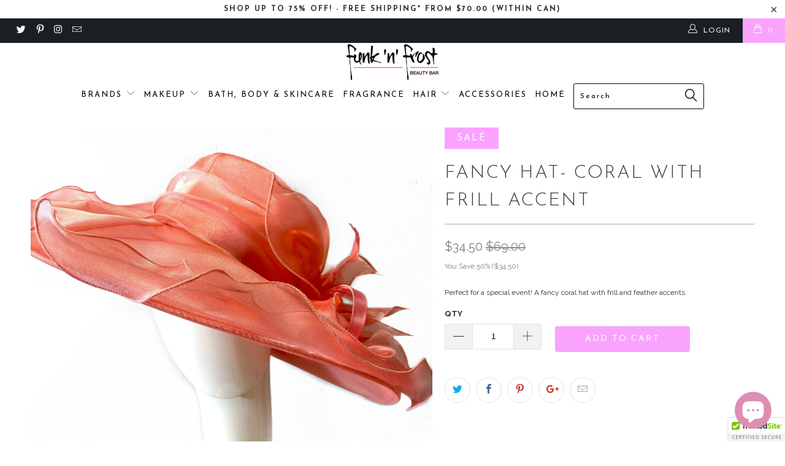

--- FILE ---
content_type: text/html; charset=utf-8
request_url: https://funknfrost.com/products/copy-of-fancy-hat-pink-with-floral-and-feather-accents
body_size: 46968
content:


 <!DOCTYPE html>
<!--[if lt IE 7 ]><html class="ie ie6" lang="en"> <![endif]-->
<!--[if IE 7 ]><html class="ie ie7" lang="en"> <![endif]-->
<!--[if IE 8 ]><html class="ie ie8" lang="en"> <![endif]-->
<!--[if IE 9 ]><html class="ie ie9" lang="en"> <![endif]-->
<!--[if (gte IE 10)|!(IE)]><!--><html lang="en"> <!--<![endif]--> <head> <meta charset="utf-8"> <meta http-equiv="cleartype" content="on"> <meta name="robots" content="index,follow"> <!-- Custom Fonts --> <link href="//fonts.googleapis.com/css?family=.|Oswald:light,normal,bold|Josefin+Sans:light,normal,bold|Josefin+Sans:light,normal,bold|Raleway:light,normal,bold|Raleway:light,normal,bold" rel="stylesheet" type="text/css" /> <!-- Stylesheets for Turbo 2.1.4 --> <link href="//funknfrost.com/cdn/shop/t/17/assets/styles.scss.css?v=119475671507508208761696518234" rel="stylesheet" type="text/css" media="all" /> <script>
      /*! lazysizes - v3.0.0 */
      !function(a,b){var c=b(a,a.document);a.lazySizes=c,"object"==typeof module&&module.exports&&(module.exports=c)}(window,function(a,b){"use strict";if(b.getElementsByClassName){var c,d=b.documentElement,e=a.Date,f=a.HTMLPictureElement,g="addEventListener",h="getAttribute",i=a[g],j=a.setTimeout,k=a.requestAnimationFrame||j,l=a.requestIdleCallback,m=/^picture$/i,n=["load","error","lazyincluded","_lazyloaded"],o={},p=Array.prototype.forEach,q=function(a,b){return o[b]||(o[b]=new RegExp("(\\s|^)"+b+"(\\s|$)")),o[b].test(a[h]("class")||"")&&o[b]},r=function(a,b){q(a,b)||a.setAttribute("class",(a[h]("class")||"").trim()+" "+b)},s=function(a,b){var c;(c=q(a,b))&&a.setAttribute("class",(a[h]("class")||"").replace(c," "))},t=function(a,b,c){var d=c?g:"removeEventListener";c&&t(a,b),n.forEach(function(c){a[d](c,b)})},u=function(a,c,d,e,f){var g=b.createEvent("CustomEvent");return g.initCustomEvent(c,!e,!f,d||{}),a.dispatchEvent(g),g},v=function(b,d){var e;!f&&(e=a.picturefill||c.pf)?e({reevaluate:!0,elements:[b]}):d&&d.src&&(b.src=d.src)},w=function(a,b){return(getComputedStyle(a,null)||{})[b]},x=function(a,b,d){for(d=d||a.offsetWidth;d<c.minSize&&b&&!a._lazysizesWidth;)d=b.offsetWidth,b=b.parentNode;return d},y=function(){var a,c,d=[],e=[],f=d,g=function(){var b=f;for(f=d.length?e:d,a=!0,c=!1;b.length;)b.shift()();a=!1},h=function(d,e){a&&!e?d.apply(this,arguments):(f.push(d),c||(c=!0,(b.hidden?j:k)(g)))};return h._lsFlush=g,h}(),z=function(a,b){return b?function(){y(a)}:function(){var b=this,c=arguments;y(function(){a.apply(b,c)})}},A=function(a){var b,c=0,d=125,f=666,g=f,h=function(){b=!1,c=e.now(),a()},i=l?function(){l(h,{timeout:g}),g!==f&&(g=f)}:z(function(){j(h)},!0);return function(a){var f;(a=a===!0)&&(g=44),b||(b=!0,f=d-(e.now()-c),0>f&&(f=0),a||9>f&&l?i():j(i,f))}},B=function(a){var b,c,d=99,f=function(){b=null,a()},g=function(){var a=e.now()-c;d>a?j(g,d-a):(l||f)(f)};return function(){c=e.now(),b||(b=j(g,d))}},C=function(){var f,k,l,n,o,x,C,E,F,G,H,I,J,K,L,M=/^img$/i,N=/^iframe$/i,O="onscroll"in a&&!/glebot/.test(navigator.userAgent),P=0,Q=0,R=0,S=-1,T=function(a){R--,a&&a.target&&t(a.target,T),(!a||0>R||!a.target)&&(R=0)},U=function(a,c){var e,f=a,g="hidden"==w(b.body,"visibility")||"hidden"!=w(a,"visibility");for(F-=c,I+=c,G-=c,H+=c;g&&(f=f.offsetParent)&&f!=b.body&&f!=d;)g=(w(f,"opacity")||1)>0,g&&"visible"!=w(f,"overflow")&&(e=f.getBoundingClientRect(),g=H>e.left&&G<e.right&&I>e.top-1&&F<e.bottom+1);return g},V=function(){var a,e,g,i,j,m,n,p,q;if((o=c.loadMode)&&8>R&&(a=f.length)){e=0,S++,null==K&&("expand"in c||(c.expand=d.clientHeight>500&&d.clientWidth>500?500:370),J=c.expand,K=J*c.expFactor),K>Q&&1>R&&S>2&&o>2&&!b.hidden?(Q=K,S=0):Q=o>1&&S>1&&6>R?J:P;for(;a>e;e++)if(f[e]&&!f[e]._lazyRace)if(O)if((p=f[e][h]("data-expand"))&&(m=1*p)||(m=Q),q!==m&&(C=innerWidth+m*L,E=innerHeight+m,n=-1*m,q=m),g=f[e].getBoundingClientRect(),(I=g.bottom)>=n&&(F=g.top)<=E&&(H=g.right)>=n*L&&(G=g.left)<=C&&(I||H||G||F)&&(l&&3>R&&!p&&(3>o||4>S)||U(f[e],m))){if(ba(f[e]),j=!0,R>9)break}else!j&&l&&!i&&4>R&&4>S&&o>2&&(k[0]||c.preloadAfterLoad)&&(k[0]||!p&&(I||H||G||F||"auto"!=f[e][h](c.sizesAttr)))&&(i=k[0]||f[e]);else ba(f[e]);i&&!j&&ba(i)}},W=A(V),X=function(a){r(a.target,c.loadedClass),s(a.target,c.loadingClass),t(a.target,Z)},Y=z(X),Z=function(a){Y({target:a.target})},$=function(a,b){try{a.contentWindow.location.replace(b)}catch(c){a.src=b}},_=function(a){var b,d,e=a[h](c.srcsetAttr);(b=c.customMedia[a[h]("data-media")||a[h]("media")])&&a.setAttribute("media",b),e&&a.setAttribute("srcset",e),b&&(d=a.parentNode,d.insertBefore(a.cloneNode(),a),d.removeChild(a))},aa=z(function(a,b,d,e,f){var g,i,k,l,o,q;(o=u(a,"lazybeforeunveil",b)).defaultPrevented||(e&&(d?r(a,c.autosizesClass):a.setAttribute("sizes",e)),i=a[h](c.srcsetAttr),g=a[h](c.srcAttr),f&&(k=a.parentNode,l=k&&m.test(k.nodeName||"")),q=b.firesLoad||"src"in a&&(i||g||l),o={target:a},q&&(t(a,T,!0),clearTimeout(n),n=j(T,2500),r(a,c.loadingClass),t(a,Z,!0)),l&&p.call(k.getElementsByTagName("source"),_),i?a.setAttribute("srcset",i):g&&!l&&(N.test(a.nodeName)?$(a,g):a.src=g),(i||l)&&v(a,{src:g})),a._lazyRace&&delete a._lazyRace,s(a,c.lazyClass),y(function(){(!q||a.complete&&a.naturalWidth>1)&&(q?T(o):R--,X(o))},!0)}),ba=function(a){var b,d=M.test(a.nodeName),e=d&&(a[h](c.sizesAttr)||a[h]("sizes")),f="auto"==e;(!f&&l||!d||!a.src&&!a.srcset||a.complete||q(a,c.errorClass))&&(b=u(a,"lazyunveilread").detail,f&&D.updateElem(a,!0,a.offsetWidth),a._lazyRace=!0,R++,aa(a,b,f,e,d))},ca=function(){if(!l){if(e.now()-x<999)return void j(ca,999);var a=B(function(){c.loadMode=3,W()});l=!0,c.loadMode=3,W(),i("scroll",function(){3==c.loadMode&&(c.loadMode=2),a()},!0)}};return{_:function(){x=e.now(),f=b.getElementsByClassName(c.lazyClass),k=b.getElementsByClassName(c.lazyClass+" "+c.preloadClass),L=c.hFac,i("scroll",W,!0),i("resize",W,!0),a.MutationObserver?new MutationObserver(W).observe(d,{childList:!0,subtree:!0,attributes:!0}):(d[g]("DOMNodeInserted",W,!0),d[g]("DOMAttrModified",W,!0),setInterval(W,999)),i("hashchange",W,!0),["focus","mouseover","click","load","transitionend","animationend","webkitAnimationEnd"].forEach(function(a){b[g](a,W,!0)}),/d$|^c/.test(b.readyState)?ca():(i("load",ca),b[g]("DOMContentLoaded",W),j(ca,2e4)),f.length?(V(),y._lsFlush()):W()},checkElems:W,unveil:ba}}(),D=function(){var a,d=z(function(a,b,c,d){var e,f,g;if(a._lazysizesWidth=d,d+="px",a.setAttribute("sizes",d),m.test(b.nodeName||""))for(e=b.getElementsByTagName("source"),f=0,g=e.length;g>f;f++)e[f].setAttribute("sizes",d);c.detail.dataAttr||v(a,c.detail)}),e=function(a,b,c){var e,f=a.parentNode;f&&(c=x(a,f,c),e=u(a,"lazybeforesizes",{width:c,dataAttr:!!b}),e.defaultPrevented||(c=e.detail.width,c&&c!==a._lazysizesWidth&&d(a,f,e,c)))},f=function(){var b,c=a.length;if(c)for(b=0;c>b;b++)e(a[b])},g=B(f);return{_:function(){a=b.getElementsByClassName(c.autosizesClass),i("resize",g)},checkElems:g,updateElem:e}}(),E=function(){E.i||(E.i=!0,D._(),C._())};return function(){var b,d={lazyClass:"lazyload",loadedClass:"lazyloaded",loadingClass:"lazyloading",preloadClass:"lazypreload",errorClass:"lazyerror",autosizesClass:"lazyautosizes",srcAttr:"data-src",srcsetAttr:"data-srcset",sizesAttr:"data-sizes",minSize:40,customMedia:{},init:!0,expFactor:1.5,hFac:.8,loadMode:2};c=a.lazySizesConfig||a.lazysizesConfig||{};for(b in d)b in c||(c[b]=d[b]);a.lazySizesConfig=c,j(function(){c.init&&E()})}(),{cfg:c,autoSizer:D,loader:C,init:E,uP:v,aC:r,rC:s,hC:q,fire:u,gW:x,rAF:y}}});</script> <title>Fancy Hat- Coral with Frill Accent - www.funknfrost.com</title> <meta name="description" content="Perfect for a special event! A fancy coral hat with frill and feather accents." />
    

    

<meta name="author" content="www.funknfrost.com">
<meta property="og:url" content="https://funknfrost.com/products/copy-of-fancy-hat-pink-with-floral-and-feather-accents">
<meta property="og:site_name" content="www.funknfrost.com"> <meta property="og:type" content="product"> <meta property="og:title" content="Fancy Hat- Coral with Frill Accent"> <meta property="og:image" content="http://funknfrost.com/cdn/shop/products/Photo2021-03-26_123942PM_600x.jpg?v=1621630282"> <meta property="og:image:secure_url" content="https://funknfrost.com/cdn/shop/products/Photo2021-03-26_123942PM_600x.jpg?v=1621630282"> <meta property="og:price:amount" content="34.50"> <meta property="og:price:currency" content="CAD"> <meta property="og:description" content="Perfect for a special event! A fancy coral hat with frill and feather accents."> <meta name="twitter:site" content="@funknfrost">

<meta name="twitter:card" content="summary"> <meta name="twitter:title" content="Fancy Hat- Coral with Frill Accent"> <meta name="twitter:description" content="Perfect for a special event! A fancy coral hat with frill and feather accents."> <meta name="twitter:image" content="https://funknfrost.com/cdn/shop/products/Photo2021-03-26_123942PM_240x.jpg?v=1621630282"> <meta name="twitter:image:width" content="240"> <meta name="twitter:image:height" content="240"> <!-- Mobile Specific Metas --> <meta name="HandheldFriendly" content="True"> <meta name="MobileOptimized" content="320"> <meta name="viewport" content="width=device-width,initial-scale=1"> <meta name="theme-color" content="#ffffff"> <link rel="shortcut icon" type="image/x-icon" href="//funknfrost.com/cdn/shop/t/17/assets/favicon.png?v=148718616098839658131503775231"> <link rel="canonical" href="https://funknfrost.com/products/copy-of-fancy-hat-pink-with-floral-and-feather-accents" /> <script>window.performance && window.performance.mark && window.performance.mark('shopify.content_for_header.start');</script><meta name="google-site-verification" content="JndcYVkjqVIBEOkjcwFnuX_m8Xy8QSnjiA9dxcYuuoA">
<meta id="shopify-digital-wallet" name="shopify-digital-wallet" content="/2115090/digital_wallets/dialog">
<meta name="shopify-checkout-api-token" content="c144a04a972352611b70eba4f31805fd">
<meta id="in-context-paypal-metadata" data-shop-id="2115090" data-venmo-supported="false" data-environment="production" data-locale="en_US" data-paypal-v4="true" data-currency="CAD">
<link rel="alternate" type="application/json+oembed" href="https://funknfrost.com/products/copy-of-fancy-hat-pink-with-floral-and-feather-accents.oembed">
<script async="async" src="/checkouts/internal/preloads.js?locale=en-CA"></script>
<link rel="preconnect" href="https://shop.app" crossorigin="anonymous">
<script async="async" src="https://shop.app/checkouts/internal/preloads.js?locale=en-CA&shop_id=2115090" crossorigin="anonymous"></script>
<script id="apple-pay-shop-capabilities" type="application/json">{"shopId":2115090,"countryCode":"CA","currencyCode":"CAD","merchantCapabilities":["supports3DS"],"merchantId":"gid:\/\/shopify\/Shop\/2115090","merchantName":"www.funknfrost.com","requiredBillingContactFields":["postalAddress","email"],"requiredShippingContactFields":["postalAddress","email"],"shippingType":"shipping","supportedNetworks":["visa","masterCard","amex","discover","interac","jcb"],"total":{"type":"pending","label":"www.funknfrost.com","amount":"1.00"},"shopifyPaymentsEnabled":true,"supportsSubscriptions":true}</script>
<script id="shopify-features" type="application/json">{"accessToken":"c144a04a972352611b70eba4f31805fd","betas":["rich-media-storefront-analytics"],"domain":"funknfrost.com","predictiveSearch":true,"shopId":2115090,"locale":"en"}</script>
<script>var Shopify = Shopify || {};
Shopify.shop = "funknfrost-com.myshopify.com";
Shopify.locale = "en";
Shopify.currency = {"active":"CAD","rate":"1.0"};
Shopify.country = "CA";
Shopify.theme = {"name":"turbo","id":180378505,"schema_name":"Turbo","schema_version":"2.1.4","theme_store_id":null,"role":"main"};
Shopify.theme.handle = "null";
Shopify.theme.style = {"id":null,"handle":null};
Shopify.cdnHost = "funknfrost.com/cdn";
Shopify.routes = Shopify.routes || {};
Shopify.routes.root = "/";</script>
<script type="module">!function(o){(o.Shopify=o.Shopify||{}).modules=!0}(window);</script>
<script>!function(o){function n(){var o=[];function n(){o.push(Array.prototype.slice.apply(arguments))}return n.q=o,n}var t=o.Shopify=o.Shopify||{};t.loadFeatures=n(),t.autoloadFeatures=n()}(window);</script>
<script>
  window.ShopifyPay = window.ShopifyPay || {};
  window.ShopifyPay.apiHost = "shop.app\/pay";
  window.ShopifyPay.redirectState = null;
</script>
<script id="shop-js-analytics" type="application/json">{"pageType":"product"}</script>
<script defer="defer" async type="module" src="//funknfrost.com/cdn/shopifycloud/shop-js/modules/v2/client.init-shop-cart-sync_IZsNAliE.en.esm.js"></script>
<script defer="defer" async type="module" src="//funknfrost.com/cdn/shopifycloud/shop-js/modules/v2/chunk.common_0OUaOowp.esm.js"></script>
<script type="module">
  await import("//funknfrost.com/cdn/shopifycloud/shop-js/modules/v2/client.init-shop-cart-sync_IZsNAliE.en.esm.js");
await import("//funknfrost.com/cdn/shopifycloud/shop-js/modules/v2/chunk.common_0OUaOowp.esm.js");

  window.Shopify.SignInWithShop?.initShopCartSync?.({"fedCMEnabled":true,"windoidEnabled":true});

</script>
<script>
  window.Shopify = window.Shopify || {};
  if (!window.Shopify.featureAssets) window.Shopify.featureAssets = {};
  window.Shopify.featureAssets['shop-js'] = {"shop-cart-sync":["modules/v2/client.shop-cart-sync_DLOhI_0X.en.esm.js","modules/v2/chunk.common_0OUaOowp.esm.js"],"init-fed-cm":["modules/v2/client.init-fed-cm_C6YtU0w6.en.esm.js","modules/v2/chunk.common_0OUaOowp.esm.js"],"shop-button":["modules/v2/client.shop-button_BCMx7GTG.en.esm.js","modules/v2/chunk.common_0OUaOowp.esm.js"],"shop-cash-offers":["modules/v2/client.shop-cash-offers_BT26qb5j.en.esm.js","modules/v2/chunk.common_0OUaOowp.esm.js","modules/v2/chunk.modal_CGo_dVj3.esm.js"],"init-windoid":["modules/v2/client.init-windoid_B9PkRMql.en.esm.js","modules/v2/chunk.common_0OUaOowp.esm.js"],"init-shop-email-lookup-coordinator":["modules/v2/client.init-shop-email-lookup-coordinator_DZkqjsbU.en.esm.js","modules/v2/chunk.common_0OUaOowp.esm.js"],"shop-toast-manager":["modules/v2/client.shop-toast-manager_Di2EnuM7.en.esm.js","modules/v2/chunk.common_0OUaOowp.esm.js"],"shop-login-button":["modules/v2/client.shop-login-button_BtqW_SIO.en.esm.js","modules/v2/chunk.common_0OUaOowp.esm.js","modules/v2/chunk.modal_CGo_dVj3.esm.js"],"avatar":["modules/v2/client.avatar_BTnouDA3.en.esm.js"],"pay-button":["modules/v2/client.pay-button_CWa-C9R1.en.esm.js","modules/v2/chunk.common_0OUaOowp.esm.js"],"init-shop-cart-sync":["modules/v2/client.init-shop-cart-sync_IZsNAliE.en.esm.js","modules/v2/chunk.common_0OUaOowp.esm.js"],"init-customer-accounts":["modules/v2/client.init-customer-accounts_DenGwJTU.en.esm.js","modules/v2/client.shop-login-button_BtqW_SIO.en.esm.js","modules/v2/chunk.common_0OUaOowp.esm.js","modules/v2/chunk.modal_CGo_dVj3.esm.js"],"init-shop-for-new-customer-accounts":["modules/v2/client.init-shop-for-new-customer-accounts_JdHXxpS9.en.esm.js","modules/v2/client.shop-login-button_BtqW_SIO.en.esm.js","modules/v2/chunk.common_0OUaOowp.esm.js","modules/v2/chunk.modal_CGo_dVj3.esm.js"],"init-customer-accounts-sign-up":["modules/v2/client.init-customer-accounts-sign-up_D6__K_p8.en.esm.js","modules/v2/client.shop-login-button_BtqW_SIO.en.esm.js","modules/v2/chunk.common_0OUaOowp.esm.js","modules/v2/chunk.modal_CGo_dVj3.esm.js"],"checkout-modal":["modules/v2/client.checkout-modal_C_ZQDY6s.en.esm.js","modules/v2/chunk.common_0OUaOowp.esm.js","modules/v2/chunk.modal_CGo_dVj3.esm.js"],"shop-follow-button":["modules/v2/client.shop-follow-button_XetIsj8l.en.esm.js","modules/v2/chunk.common_0OUaOowp.esm.js","modules/v2/chunk.modal_CGo_dVj3.esm.js"],"lead-capture":["modules/v2/client.lead-capture_DvA72MRN.en.esm.js","modules/v2/chunk.common_0OUaOowp.esm.js","modules/v2/chunk.modal_CGo_dVj3.esm.js"],"shop-login":["modules/v2/client.shop-login_ClXNxyh6.en.esm.js","modules/v2/chunk.common_0OUaOowp.esm.js","modules/v2/chunk.modal_CGo_dVj3.esm.js"],"payment-terms":["modules/v2/client.payment-terms_CNlwjfZz.en.esm.js","modules/v2/chunk.common_0OUaOowp.esm.js","modules/v2/chunk.modal_CGo_dVj3.esm.js"]};
</script>
<script>(function() {
  var isLoaded = false;
  function asyncLoad() {
    if (isLoaded) return;
    isLoaded = true;
    var urls = ["https:\/\/cdn.ywxi.net\/js\/1.js?shop=funknfrost-com.myshopify.com","https:\/\/chimpstatic.com\/mcjs-connected\/js\/users\/52a59078ef9ef9f82eb71d11f\/3e994df63b739938bd67b4c61.js?shop=funknfrost-com.myshopify.com","\/\/shopify.privy.com\/widget.js?shop=funknfrost-com.myshopify.com","https:\/\/static.klaviyo.com\/onsite\/js\/klaviyo.js?company_id=MxWH7A\u0026shop=funknfrost-com.myshopify.com","\/\/cdn.shopify.com\/proxy\/b4bb61de612b47fad1cac83493a97e2bbd63e46e5c85113222d5988d6676209c\/forms-akamai.smsbump.com\/83315\/form_6091.js?ver=1715797355\u0026shop=funknfrost-com.myshopify.com\u0026sp-cache-control=cHVibGljLCBtYXgtYWdlPTkwMA","https:\/\/static.klaviyo.com\/onsite\/js\/klaviyo.js?company_id=WKMJGL\u0026shop=funknfrost-com.myshopify.com","https:\/\/static.klaviyo.com\/onsite\/js\/klaviyo.js?company_id=WKMJGL\u0026shop=funknfrost-com.myshopify.com"];
    for (var i = 0; i <urls.length; i++) {
      var s = document.createElement('script');
      s.type = 'text/javascript';
      s.async = true;
      s.src = urls[i];
      var x = document.getElementsByTagName('script')[0];
      x.parentNode.insertBefore(s, x);
    }
  };
  if(window.attachEvent) {
    window.attachEvent('onload', asyncLoad);
  } else {
    window.addEventListener('load', asyncLoad, false);
  }
})();</script>
<script id="__st">var __st={"a":2115090,"offset":-28800,"reqid":"fc6bc6d9-d0a7-4b3c-a0b9-800e102669bc-1768447241","pageurl":"funknfrost.com\/products\/copy-of-fancy-hat-pink-with-floral-and-feather-accents","u":"4623d1de8ee3","p":"product","rtyp":"product","rid":6575970975787};</script>
<script>window.ShopifyPaypalV4VisibilityTracking = true;</script>
<script id="captcha-bootstrap">!function(){'use strict';const t='contact',e='account',n='new_comment',o=[[t,t],['blogs',n],['comments',n],[t,'customer']],c=[[e,'customer_login'],[e,'guest_login'],[e,'recover_customer_password'],[e,'create_customer']],r=t=>t.map((([t,e])=>`form[action*='/${t}']:not([data-nocaptcha='true']) input[name='form_type'][value='${e}']`)).join(','),a=t=>()=>t?[...document.querySelectorAll(t)].map((t=>t.form)):[];function s(){const t=[...o],e=r(t);return a(e)}const i='password',u='form_key',d=['recaptcha-v3-token','g-recaptcha-response','h-captcha-response',i],f=()=>{try{return window.sessionStorage}catch{return}},m='__shopify_v',_=t=>t.elements[u];function p(t,e,n=!1){try{const o=window.sessionStorage,c=JSON.parse(o.getItem(e)),{data:r}=function(t){const{data:e,action:n}=t;return t[m]||n?{data:e,action:n}:{data:t,action:n}}(c);for(const[e,n]of Object.entries(r))t.elements[e]&&(t.elements[e].value=n);n&&o.removeItem(e)}catch(o){console.error('form repopulation failed',{error:o})}}const l='form_type',E='cptcha';function T(t){t.dataset[E]=!0}const w=window,h=w.document,L='Shopify',v='ce_forms',y='captcha';let A=!1;((t,e)=>{const n=(g='f06e6c50-85a8-45c8-87d0-21a2b65856fe',I='https://cdn.shopify.com/shopifycloud/storefront-forms-hcaptcha/ce_storefront_forms_captcha_hcaptcha.v1.5.2.iife.js',D={infoText:'Protected by hCaptcha',privacyText:'Privacy',termsText:'Terms'},(t,e,n)=>{const o=w[L][v],c=o.bindForm;if(c)return c(t,g,e,D).then(n);var r;o.q.push([[t,g,e,D],n]),r=I,A||(h.body.append(Object.assign(h.createElement('script'),{id:'captcha-provider',async:!0,src:r})),A=!0)});var g,I,D;w[L]=w[L]||{},w[L][v]=w[L][v]||{},w[L][v].q=[],w[L][y]=w[L][y]||{},w[L][y].protect=function(t,e){n(t,void 0,e),T(t)},Object.freeze(w[L][y]),function(t,e,n,w,h,L){const[v,y,A,g]=function(t,e,n){const i=e?o:[],u=t?c:[],d=[...i,...u],f=r(d),m=r(i),_=r(d.filter((([t,e])=>n.includes(e))));return[a(f),a(m),a(_),s()]}(w,h,L),I=t=>{const e=t.target;return e instanceof HTMLFormElement?e:e&&e.form},D=t=>v().includes(t);t.addEventListener('submit',(t=>{const e=I(t);if(!e)return;const n=D(e)&&!e.dataset.hcaptchaBound&&!e.dataset.recaptchaBound,o=_(e),c=g().includes(e)&&(!o||!o.value);(n||c)&&t.preventDefault(),c&&!n&&(function(t){try{if(!f())return;!function(t){const e=f();if(!e)return;const n=_(t);if(!n)return;const o=n.value;o&&e.removeItem(o)}(t);const e=Array.from(Array(32),(()=>Math.random().toString(36)[2])).join('');!function(t,e){_(t)||t.append(Object.assign(document.createElement('input'),{type:'hidden',name:u})),t.elements[u].value=e}(t,e),function(t,e){const n=f();if(!n)return;const o=[...t.querySelectorAll(`input[type='${i}']`)].map((({name:t})=>t)),c=[...d,...o],r={};for(const[a,s]of new FormData(t).entries())c.includes(a)||(r[a]=s);n.setItem(e,JSON.stringify({[m]:1,action:t.action,data:r}))}(t,e)}catch(e){console.error('failed to persist form',e)}}(e),e.submit())}));const S=(t,e)=>{t&&!t.dataset[E]&&(n(t,e.some((e=>e===t))),T(t))};for(const o of['focusin','change'])t.addEventListener(o,(t=>{const e=I(t);D(e)&&S(e,y())}));const B=e.get('form_key'),M=e.get(l),P=B&&M;t.addEventListener('DOMContentLoaded',(()=>{const t=y();if(P)for(const e of t)e.elements[l].value===M&&p(e,B);[...new Set([...A(),...v().filter((t=>'true'===t.dataset.shopifyCaptcha))])].forEach((e=>S(e,t)))}))}(h,new URLSearchParams(w.location.search),n,t,e,['guest_login'])})(!0,!0)}();</script>
<script integrity="sha256-4kQ18oKyAcykRKYeNunJcIwy7WH5gtpwJnB7kiuLZ1E=" data-source-attribution="shopify.loadfeatures" defer="defer" src="//funknfrost.com/cdn/shopifycloud/storefront/assets/storefront/load_feature-a0a9edcb.js" crossorigin="anonymous"></script>
<script crossorigin="anonymous" defer="defer" src="//funknfrost.com/cdn/shopifycloud/storefront/assets/shopify_pay/storefront-65b4c6d7.js?v=20250812"></script>
<script data-source-attribution="shopify.dynamic_checkout.dynamic.init">var Shopify=Shopify||{};Shopify.PaymentButton=Shopify.PaymentButton||{isStorefrontPortableWallets:!0,init:function(){window.Shopify.PaymentButton.init=function(){};var t=document.createElement("script");t.src="https://funknfrost.com/cdn/shopifycloud/portable-wallets/latest/portable-wallets.en.js",t.type="module",document.head.appendChild(t)}};
</script>
<script data-source-attribution="shopify.dynamic_checkout.buyer_consent">
  function portableWalletsHideBuyerConsent(e){var t=document.getElementById("shopify-buyer-consent"),n=document.getElementById("shopify-subscription-policy-button");t&&n&&(t.classList.add("hidden"),t.setAttribute("aria-hidden","true"),n.removeEventListener("click",e))}function portableWalletsShowBuyerConsent(e){var t=document.getElementById("shopify-buyer-consent"),n=document.getElementById("shopify-subscription-policy-button");t&&n&&(t.classList.remove("hidden"),t.removeAttribute("aria-hidden"),n.addEventListener("click",e))}window.Shopify?.PaymentButton&&(window.Shopify.PaymentButton.hideBuyerConsent=portableWalletsHideBuyerConsent,window.Shopify.PaymentButton.showBuyerConsent=portableWalletsShowBuyerConsent);
</script>
<script data-source-attribution="shopify.dynamic_checkout.cart.bootstrap">document.addEventListener("DOMContentLoaded",(function(){function t(){return document.querySelector("shopify-accelerated-checkout-cart, shopify-accelerated-checkout")}if(t())Shopify.PaymentButton.init();else{new MutationObserver((function(e,n){t()&&(Shopify.PaymentButton.init(),n.disconnect())})).observe(document.body,{childList:!0,subtree:!0})}}));
</script>
<link id="shopify-accelerated-checkout-styles" rel="stylesheet" media="screen" href="https://funknfrost.com/cdn/shopifycloud/portable-wallets/latest/accelerated-checkout-backwards-compat.css" crossorigin="anonymous">
<style id="shopify-accelerated-checkout-cart">
        #shopify-buyer-consent {
  margin-top: 1em;
  display: inline-block;
  width: 100%;
}

#shopify-buyer-consent.hidden {
  display: none;
}

#shopify-subscription-policy-button {
  background: none;
  border: none;
  padding: 0;
  text-decoration: underline;
  font-size: inherit;
  cursor: pointer;
}

#shopify-subscription-policy-button::before {
  box-shadow: none;
}

      </style>

<script>window.performance && window.performance.mark && window.performance.mark('shopify.content_for_header.end');</script>
<script>window.BOLD = window.BOLD || {};
    window.BOLD.common = window.BOLD.common || {};
    window.BOLD.common.Shopify = window.BOLD.common.Shopify || {};
    window.BOLD.common.Shopify.shop = {
      domain: 'funknfrost.com',
      permanent_domain: 'funknfrost-com.myshopify.com',
      url: 'https://funknfrost.com',
      secure_url: 'https://funknfrost.com',
      money_format: "${{amount}}",
      currency: "CAD"
    };
    window.BOLD.common.Shopify.customer = {
      id: null,
      tags: null,
    };
    window.BOLD.common.Shopify.cart = {"note":null,"attributes":{},"original_total_price":0,"total_price":0,"total_discount":0,"total_weight":0.0,"item_count":0,"items":[],"requires_shipping":false,"currency":"CAD","items_subtotal_price":0,"cart_level_discount_applications":[],"checkout_charge_amount":0};
    window.BOLD.common.template = 'product';window.BOLD.common.Shopify.formatMoney = function(money, format) {
        function n(t, e) {
            return "undefined" == typeof t ? e : t
        }
        function r(t, e, r, i) {
            if (e = n(e, 2),
                r = n(r, ","),
                i = n(i, "."),
            isNaN(t) || null == t)
                return 0;
            t = (t / 100).toFixed(e);
            var o = t.split(".")
                , a = o[0].replace(/(\d)(?=(\d\d\d)+(?!\d))/g, "$1" + r)
                , s = o[1] ? i + o[1] : "";
            return a + s
        }
        "string" == typeof money && (money = money.replace(".", ""));
        var i = ""
            , o = /\{\{\s*(\w+)\s*\}\}/
            , a = format || window.BOLD.common.Shopify.shop.money_format || window.Shopify.money_format || "$ {{ amount }}";
        switch (a.match(o)[1]) {
            case "amount":
                i = r(money, 2, ",", ".");
                break;
            case "amount_no_decimals":
                i = r(money, 0, ",", ".");
                break;
            case "amount_with_comma_separator":
                i = r(money, 2, ".", ",");
                break;
            case "amount_no_decimals_with_comma_separator":
                i = r(money, 0, ".", ",");
                break;
            case "amount_with_space_separator":
                i = r(money, 2, " ", ",");
                break;
            case "amount_no_decimals_with_space_separator":
                i = r(money, 0, " ", ",");
                break;
            case "amount_with_apostrophe_separator":
                i = r(money, 2, "'", ".");
                break;
        }
        return a.replace(o, i);
    };
    window.BOLD.common.Shopify.saveProduct = function (handle, product) {
      if (typeof handle === 'string' && typeof window.BOLD.common.Shopify.products[handle] === 'undefined') {
        if (typeof product === 'number') {
          window.BOLD.common.Shopify.handles[product] = handle;
          product = { id: product };
        }
        window.BOLD.common.Shopify.products[handle] = product;
      }
    };
    window.BOLD.common.Shopify.saveVariant = function (variant_id, variant) {
      if (typeof variant_id === 'number' && typeof window.BOLD.common.Shopify.variants[variant_id] === 'undefined') {
        window.BOLD.common.Shopify.variants[variant_id] = variant;
      }
    };window.BOLD.common.Shopify.products = window.BOLD.common.Shopify.products || {};
    window.BOLD.common.Shopify.variants = window.BOLD.common.Shopify.variants || {};
    window.BOLD.common.Shopify.handles = window.BOLD.common.Shopify.handles || {};window.BOLD.common.Shopify.handle = "copy-of-fancy-hat-pink-with-floral-and-feather-accents"
window.BOLD.common.Shopify.saveProduct("copy-of-fancy-hat-pink-with-floral-and-feather-accents", 6575970975787);window.BOLD.common.Shopify.saveVariant(39358115610667, { product_id: 6575970975787, product_handle: "copy-of-fancy-hat-pink-with-floral-and-feather-accents", price: 3450, group_id: '', csp_metafield: {}});window.BOLD.apps_installed = {} || {};window.BOLD.common.Shopify.metafields = window.BOLD.common.Shopify.metafields || {};window.BOLD.common.Shopify.metafields["bold_rp"] = {};window.BOLD.common.Shopify.metafields["bold_csp_defaults"] = {};</script><link href="//funknfrost.com/cdn/shop/t/17/assets/bold-brain-widget.css?v=12280912722225961271581660343" rel="stylesheet" type="text/css" media="all" /> <!-- "snippets/bookthatapp-widgets.liquid" was not rendered, the associated app was uninstalled -->
<script src="https://cdn.shopify.com/extensions/7bc9bb47-adfa-4267-963e-cadee5096caf/inbox-1252/assets/inbox-chat-loader.js" type="text/javascript" defer="defer"></script>
<link href="https://monorail-edge.shopifysvc.com" rel="dns-prefetch">
<script>(function(){if ("sendBeacon" in navigator && "performance" in window) {try {var session_token_from_headers = performance.getEntriesByType('navigation')[0].serverTiming.find(x => x.name == '_s').description;} catch {var session_token_from_headers = undefined;}var session_cookie_matches = document.cookie.match(/_shopify_s=([^;]*)/);var session_token_from_cookie = session_cookie_matches && session_cookie_matches.length === 2 ? session_cookie_matches[1] : "";var session_token = session_token_from_headers || session_token_from_cookie || "";function handle_abandonment_event(e) {var entries = performance.getEntries().filter(function(entry) {return /monorail-edge.shopifysvc.com/.test(entry.name);});if (!window.abandonment_tracked && entries.length === 0) {window.abandonment_tracked = true;var currentMs = Date.now();var navigation_start = performance.timing.navigationStart;var payload = {shop_id: 2115090,url: window.location.href,navigation_start,duration: currentMs - navigation_start,session_token,page_type: "product"};window.navigator.sendBeacon("https://monorail-edge.shopifysvc.com/v1/produce", JSON.stringify({schema_id: "online_store_buyer_site_abandonment/1.1",payload: payload,metadata: {event_created_at_ms: currentMs,event_sent_at_ms: currentMs}}));}}window.addEventListener('pagehide', handle_abandonment_event);}}());</script>
<script id="web-pixels-manager-setup">(function e(e,d,r,n,o){if(void 0===o&&(o={}),!Boolean(null===(a=null===(i=window.Shopify)||void 0===i?void 0:i.analytics)||void 0===a?void 0:a.replayQueue)){var i,a;window.Shopify=window.Shopify||{};var t=window.Shopify;t.analytics=t.analytics||{};var s=t.analytics;s.replayQueue=[],s.publish=function(e,d,r){return s.replayQueue.push([e,d,r]),!0};try{self.performance.mark("wpm:start")}catch(e){}var l=function(){var e={modern:/Edge?\/(1{2}[4-9]|1[2-9]\d|[2-9]\d{2}|\d{4,})\.\d+(\.\d+|)|Firefox\/(1{2}[4-9]|1[2-9]\d|[2-9]\d{2}|\d{4,})\.\d+(\.\d+|)|Chrom(ium|e)\/(9{2}|\d{3,})\.\d+(\.\d+|)|(Maci|X1{2}).+ Version\/(15\.\d+|(1[6-9]|[2-9]\d|\d{3,})\.\d+)([,.]\d+|)( \(\w+\)|)( Mobile\/\w+|) Safari\/|Chrome.+OPR\/(9{2}|\d{3,})\.\d+\.\d+|(CPU[ +]OS|iPhone[ +]OS|CPU[ +]iPhone|CPU IPhone OS|CPU iPad OS)[ +]+(15[._]\d+|(1[6-9]|[2-9]\d|\d{3,})[._]\d+)([._]\d+|)|Android:?[ /-](13[3-9]|1[4-9]\d|[2-9]\d{2}|\d{4,})(\.\d+|)(\.\d+|)|Android.+Firefox\/(13[5-9]|1[4-9]\d|[2-9]\d{2}|\d{4,})\.\d+(\.\d+|)|Android.+Chrom(ium|e)\/(13[3-9]|1[4-9]\d|[2-9]\d{2}|\d{4,})\.\d+(\.\d+|)|SamsungBrowser\/([2-9]\d|\d{3,})\.\d+/,legacy:/Edge?\/(1[6-9]|[2-9]\d|\d{3,})\.\d+(\.\d+|)|Firefox\/(5[4-9]|[6-9]\d|\d{3,})\.\d+(\.\d+|)|Chrom(ium|e)\/(5[1-9]|[6-9]\d|\d{3,})\.\d+(\.\d+|)([\d.]+$|.*Safari\/(?![\d.]+ Edge\/[\d.]+$))|(Maci|X1{2}).+ Version\/(10\.\d+|(1[1-9]|[2-9]\d|\d{3,})\.\d+)([,.]\d+|)( \(\w+\)|)( Mobile\/\w+|) Safari\/|Chrome.+OPR\/(3[89]|[4-9]\d|\d{3,})\.\d+\.\d+|(CPU[ +]OS|iPhone[ +]OS|CPU[ +]iPhone|CPU IPhone OS|CPU iPad OS)[ +]+(10[._]\d+|(1[1-9]|[2-9]\d|\d{3,})[._]\d+)([._]\d+|)|Android:?[ /-](13[3-9]|1[4-9]\d|[2-9]\d{2}|\d{4,})(\.\d+|)(\.\d+|)|Mobile Safari.+OPR\/([89]\d|\d{3,})\.\d+\.\d+|Android.+Firefox\/(13[5-9]|1[4-9]\d|[2-9]\d{2}|\d{4,})\.\d+(\.\d+|)|Android.+Chrom(ium|e)\/(13[3-9]|1[4-9]\d|[2-9]\d{2}|\d{4,})\.\d+(\.\d+|)|Android.+(UC? ?Browser|UCWEB|U3)[ /]?(15\.([5-9]|\d{2,})|(1[6-9]|[2-9]\d|\d{3,})\.\d+)\.\d+|SamsungBrowser\/(5\.\d+|([6-9]|\d{2,})\.\d+)|Android.+MQ{2}Browser\/(14(\.(9|\d{2,})|)|(1[5-9]|[2-9]\d|\d{3,})(\.\d+|))(\.\d+|)|K[Aa][Ii]OS\/(3\.\d+|([4-9]|\d{2,})\.\d+)(\.\d+|)/},d=e.modern,r=e.legacy,n=navigator.userAgent;return n.match(d)?"modern":n.match(r)?"legacy":"unknown"}(),u="modern"===l?"modern":"legacy",c=(null!=n?n:{modern:"",legacy:""})[u],f=function(e){return[e.baseUrl,"/wpm","/b",e.hashVersion,"modern"===e.buildTarget?"m":"l",".js"].join("")}({baseUrl:d,hashVersion:r,buildTarget:u}),m=function(e){var d=e.version,r=e.bundleTarget,n=e.surface,o=e.pageUrl,i=e.monorailEndpoint;return{emit:function(e){var a=e.status,t=e.errorMsg,s=(new Date).getTime(),l=JSON.stringify({metadata:{event_sent_at_ms:s},events:[{schema_id:"web_pixels_manager_load/3.1",payload:{version:d,bundle_target:r,page_url:o,status:a,surface:n,error_msg:t},metadata:{event_created_at_ms:s}}]});if(!i)return console&&console.warn&&console.warn("[Web Pixels Manager] No Monorail endpoint provided, skipping logging."),!1;try{return self.navigator.sendBeacon.bind(self.navigator)(i,l)}catch(e){}var u=new XMLHttpRequest;try{return u.open("POST",i,!0),u.setRequestHeader("Content-Type","text/plain"),u.send(l),!0}catch(e){return console&&console.warn&&console.warn("[Web Pixels Manager] Got an unhandled error while logging to Monorail."),!1}}}}({version:r,bundleTarget:l,surface:e.surface,pageUrl:self.location.href,monorailEndpoint:e.monorailEndpoint});try{o.browserTarget=l,function(e){var d=e.src,r=e.async,n=void 0===r||r,o=e.onload,i=e.onerror,a=e.sri,t=e.scriptDataAttributes,s=void 0===t?{}:t,l=document.createElement("script"),u=document.querySelector("head"),c=document.querySelector("body");if(l.async=n,l.src=d,a&&(l.integrity=a,l.crossOrigin="anonymous"),s)for(var f in s)if(Object.prototype.hasOwnProperty.call(s,f))try{l.dataset[f]=s[f]}catch(e){}if(o&&l.addEventListener("load",o),i&&l.addEventListener("error",i),u)u.appendChild(l);else{if(!c)throw new Error("Did not find a head or body element to append the script");c.appendChild(l)}}({src:f,async:!0,onload:function(){if(!function(){var e,d;return Boolean(null===(d=null===(e=window.Shopify)||void 0===e?void 0:e.analytics)||void 0===d?void 0:d.initialized)}()){var d=window.webPixelsManager.init(e)||void 0;if(d){var r=window.Shopify.analytics;r.replayQueue.forEach((function(e){var r=e[0],n=e[1],o=e[2];d.publishCustomEvent(r,n,o)})),r.replayQueue=[],r.publish=d.publishCustomEvent,r.visitor=d.visitor,r.initialized=!0}}},onerror:function(){return m.emit({status:"failed",errorMsg:"".concat(f," has failed to load")})},sri:function(e){var d=/^sha384-[A-Za-z0-9+/=]+$/;return"string"==typeof e&&d.test(e)}(c)?c:"",scriptDataAttributes:o}),m.emit({status:"loading"})}catch(e){m.emit({status:"failed",errorMsg:(null==e?void 0:e.message)||"Unknown error"})}}})({shopId: 2115090,storefrontBaseUrl: "https://funknfrost.com",extensionsBaseUrl: "https://extensions.shopifycdn.com/cdn/shopifycloud/web-pixels-manager",monorailEndpoint: "https://monorail-edge.shopifysvc.com/unstable/produce_batch",surface: "storefront-renderer",enabledBetaFlags: ["2dca8a86"],webPixelsConfigList: [{"id":"279380011","configuration":"{\"config\":\"{\\\"pixel_id\\\":\\\"G-N601S54R9R\\\",\\\"target_country\\\":\\\"CA\\\",\\\"gtag_events\\\":[{\\\"type\\\":\\\"begin_checkout\\\",\\\"action_label\\\":\\\"G-N601S54R9R\\\"},{\\\"type\\\":\\\"search\\\",\\\"action_label\\\":\\\"G-N601S54R9R\\\"},{\\\"type\\\":\\\"view_item\\\",\\\"action_label\\\":[\\\"G-N601S54R9R\\\",\\\"MC-FKZ0L02RPG\\\"]},{\\\"type\\\":\\\"purchase\\\",\\\"action_label\\\":[\\\"G-N601S54R9R\\\",\\\"MC-FKZ0L02RPG\\\"]},{\\\"type\\\":\\\"page_view\\\",\\\"action_label\\\":[\\\"G-N601S54R9R\\\",\\\"MC-FKZ0L02RPG\\\"]},{\\\"type\\\":\\\"add_payment_info\\\",\\\"action_label\\\":\\\"G-N601S54R9R\\\"},{\\\"type\\\":\\\"add_to_cart\\\",\\\"action_label\\\":\\\"G-N601S54R9R\\\"}],\\\"enable_monitoring_mode\\\":false}\"}","eventPayloadVersion":"v1","runtimeContext":"OPEN","scriptVersion":"b2a88bafab3e21179ed38636efcd8a93","type":"APP","apiClientId":1780363,"privacyPurposes":[],"dataSharingAdjustments":{"protectedCustomerApprovalScopes":["read_customer_address","read_customer_email","read_customer_name","read_customer_personal_data","read_customer_phone"]}},{"id":"shopify-app-pixel","configuration":"{}","eventPayloadVersion":"v1","runtimeContext":"STRICT","scriptVersion":"0450","apiClientId":"shopify-pixel","type":"APP","privacyPurposes":["ANALYTICS","MARKETING"]},{"id":"shopify-custom-pixel","eventPayloadVersion":"v1","runtimeContext":"LAX","scriptVersion":"0450","apiClientId":"shopify-pixel","type":"CUSTOM","privacyPurposes":["ANALYTICS","MARKETING"]}],isMerchantRequest: false,initData: {"shop":{"name":"www.funknfrost.com","paymentSettings":{"currencyCode":"CAD"},"myshopifyDomain":"funknfrost-com.myshopify.com","countryCode":"CA","storefrontUrl":"https:\/\/funknfrost.com"},"customer":null,"cart":null,"checkout":null,"productVariants":[{"price":{"amount":34.5,"currencyCode":"CAD"},"product":{"title":"Fancy Hat- Coral with Frill Accent","vendor":"Frosting Accessories","id":"6575970975787","untranslatedTitle":"Fancy Hat- Coral with Frill Accent","url":"\/products\/copy-of-fancy-hat-pink-with-floral-and-feather-accents","type":"Hat"},"id":"39358115610667","image":{"src":"\/\/funknfrost.com\/cdn\/shop\/products\/Photo2021-03-26_123942PM.jpg?v=1621630282"},"sku":"","title":"Default Title","untranslatedTitle":"Default Title"}],"purchasingCompany":null},},"https://funknfrost.com/cdn","7cecd0b6w90c54c6cpe92089d5m57a67346",{"modern":"","legacy":""},{"shopId":"2115090","storefrontBaseUrl":"https:\/\/funknfrost.com","extensionBaseUrl":"https:\/\/extensions.shopifycdn.com\/cdn\/shopifycloud\/web-pixels-manager","surface":"storefront-renderer","enabledBetaFlags":"[\"2dca8a86\"]","isMerchantRequest":"false","hashVersion":"7cecd0b6w90c54c6cpe92089d5m57a67346","publish":"custom","events":"[[\"page_viewed\",{}],[\"product_viewed\",{\"productVariant\":{\"price\":{\"amount\":34.5,\"currencyCode\":\"CAD\"},\"product\":{\"title\":\"Fancy Hat- Coral with Frill Accent\",\"vendor\":\"Frosting Accessories\",\"id\":\"6575970975787\",\"untranslatedTitle\":\"Fancy Hat- Coral with Frill Accent\",\"url\":\"\/products\/copy-of-fancy-hat-pink-with-floral-and-feather-accents\",\"type\":\"Hat\"},\"id\":\"39358115610667\",\"image\":{\"src\":\"\/\/funknfrost.com\/cdn\/shop\/products\/Photo2021-03-26_123942PM.jpg?v=1621630282\"},\"sku\":\"\",\"title\":\"Default Title\",\"untranslatedTitle\":\"Default Title\"}}]]"});</script><script>
  window.ShopifyAnalytics = window.ShopifyAnalytics || {};
  window.ShopifyAnalytics.meta = window.ShopifyAnalytics.meta || {};
  window.ShopifyAnalytics.meta.currency = 'CAD';
  var meta = {"product":{"id":6575970975787,"gid":"gid:\/\/shopify\/Product\/6575970975787","vendor":"Frosting Accessories","type":"Hat","handle":"copy-of-fancy-hat-pink-with-floral-and-feather-accents","variants":[{"id":39358115610667,"price":3450,"name":"Fancy Hat- Coral with Frill Accent","public_title":null,"sku":""}],"remote":false},"page":{"pageType":"product","resourceType":"product","resourceId":6575970975787,"requestId":"fc6bc6d9-d0a7-4b3c-a0b9-800e102669bc-1768447241"}};
  for (var attr in meta) {
    window.ShopifyAnalytics.meta[attr] = meta[attr];
  }
</script>
<script class="analytics">
  (function () {
    var customDocumentWrite = function(content) {
      var jquery = null;

      if (window.jQuery) {
        jquery = window.jQuery;
      } else if (window.Checkout && window.Checkout.$) {
        jquery = window.Checkout.$;
      }

      if (jquery) {
        jquery('body').append(content);
      }
    };

    var hasLoggedConversion = function(token) {
      if (token) {
        return document.cookie.indexOf('loggedConversion=' + token) !== -1;
      }
      return false;
    }

    var setCookieIfConversion = function(token) {
      if (token) {
        var twoMonthsFromNow = new Date(Date.now());
        twoMonthsFromNow.setMonth(twoMonthsFromNow.getMonth() + 2);

        document.cookie = 'loggedConversion=' + token + '; expires=' + twoMonthsFromNow;
      }
    }

    var trekkie = window.ShopifyAnalytics.lib = window.trekkie = window.trekkie || [];
    if (trekkie.integrations) {
      return;
    }
    trekkie.methods = [
      'identify',
      'page',
      'ready',
      'track',
      'trackForm',
      'trackLink'
    ];
    trekkie.factory = function(method) {
      return function() {
        var args = Array.prototype.slice.call(arguments);
        args.unshift(method);
        trekkie.push(args);
        return trekkie;
      };
    };
    for (var i = 0; i < trekkie.methods.length; i++) {
      var key = trekkie.methods[i];
      trekkie[key] = trekkie.factory(key);
    }
    trekkie.load = function(config) {
      trekkie.config = config || {};
      trekkie.config.initialDocumentCookie = document.cookie;
      var first = document.getElementsByTagName('script')[0];
      var script = document.createElement('script');
      script.type = 'text/javascript';
      script.onerror = function(e) {
        var scriptFallback = document.createElement('script');
        scriptFallback.type = 'text/javascript';
        scriptFallback.onerror = function(error) {
                var Monorail = {
      produce: function produce(monorailDomain, schemaId, payload) {
        var currentMs = new Date().getTime();
        var event = {
          schema_id: schemaId,
          payload: payload,
          metadata: {
            event_created_at_ms: currentMs,
            event_sent_at_ms: currentMs
          }
        };
        return Monorail.sendRequest("https://" + monorailDomain + "/v1/produce", JSON.stringify(event));
      },
      sendRequest: function sendRequest(endpointUrl, payload) {
        // Try the sendBeacon API
        if (window && window.navigator && typeof window.navigator.sendBeacon === 'function' && typeof window.Blob === 'function' && !Monorail.isIos12()) {
          var blobData = new window.Blob([payload], {
            type: 'text/plain'
          });

          if (window.navigator.sendBeacon(endpointUrl, blobData)) {
            return true;
          } // sendBeacon was not successful

        } // XHR beacon

        var xhr = new XMLHttpRequest();

        try {
          xhr.open('POST', endpointUrl);
          xhr.setRequestHeader('Content-Type', 'text/plain');
          xhr.send(payload);
        } catch (e) {
          console.log(e);
        }

        return false;
      },
      isIos12: function isIos12() {
        return window.navigator.userAgent.lastIndexOf('iPhone; CPU iPhone OS 12_') !== -1 || window.navigator.userAgent.lastIndexOf('iPad; CPU OS 12_') !== -1;
      }
    };
    Monorail.produce('monorail-edge.shopifysvc.com',
      'trekkie_storefront_load_errors/1.1',
      {shop_id: 2115090,
      theme_id: 180378505,
      app_name: "storefront",
      context_url: window.location.href,
      source_url: "//funknfrost.com/cdn/s/trekkie.storefront.55c6279c31a6628627b2ba1c5ff367020da294e2.min.js"});

        };
        scriptFallback.async = true;
        scriptFallback.src = '//funknfrost.com/cdn/s/trekkie.storefront.55c6279c31a6628627b2ba1c5ff367020da294e2.min.js';
        first.parentNode.insertBefore(scriptFallback, first);
      };
      script.async = true;
      script.src = '//funknfrost.com/cdn/s/trekkie.storefront.55c6279c31a6628627b2ba1c5ff367020da294e2.min.js';
      first.parentNode.insertBefore(script, first);
    };
    trekkie.load(
      {"Trekkie":{"appName":"storefront","development":false,"defaultAttributes":{"shopId":2115090,"isMerchantRequest":null,"themeId":180378505,"themeCityHash":"2136222846955384681","contentLanguage":"en","currency":"CAD","eventMetadataId":"dbd1e75a-38cf-4d05-8143-316f44895d54"},"isServerSideCookieWritingEnabled":true,"monorailRegion":"shop_domain","enabledBetaFlags":["65f19447"]},"Session Attribution":{},"S2S":{"facebookCapiEnabled":false,"source":"trekkie-storefront-renderer","apiClientId":580111}}
    );

    var loaded = false;
    trekkie.ready(function() {
      if (loaded) return;
      loaded = true;

      window.ShopifyAnalytics.lib = window.trekkie;

      var originalDocumentWrite = document.write;
      document.write = customDocumentWrite;
      try { window.ShopifyAnalytics.merchantGoogleAnalytics.call(this); } catch(error) {};
      document.write = originalDocumentWrite;

      window.ShopifyAnalytics.lib.page(null,{"pageType":"product","resourceType":"product","resourceId":6575970975787,"requestId":"fc6bc6d9-d0a7-4b3c-a0b9-800e102669bc-1768447241","shopifyEmitted":true});

      var match = window.location.pathname.match(/checkouts\/(.+)\/(thank_you|post_purchase)/)
      var token = match? match[1]: undefined;
      if (!hasLoggedConversion(token)) {
        setCookieIfConversion(token);
        window.ShopifyAnalytics.lib.track("Viewed Product",{"currency":"CAD","variantId":39358115610667,"productId":6575970975787,"productGid":"gid:\/\/shopify\/Product\/6575970975787","name":"Fancy Hat- Coral with Frill Accent","price":"34.50","sku":"","brand":"Frosting Accessories","variant":null,"category":"Hat","nonInteraction":true,"remote":false},undefined,undefined,{"shopifyEmitted":true});
      window.ShopifyAnalytics.lib.track("monorail:\/\/trekkie_storefront_viewed_product\/1.1",{"currency":"CAD","variantId":39358115610667,"productId":6575970975787,"productGid":"gid:\/\/shopify\/Product\/6575970975787","name":"Fancy Hat- Coral with Frill Accent","price":"34.50","sku":"","brand":"Frosting Accessories","variant":null,"category":"Hat","nonInteraction":true,"remote":false,"referer":"https:\/\/funknfrost.com\/products\/copy-of-fancy-hat-pink-with-floral-and-feather-accents"});
      }
    });


        var eventsListenerScript = document.createElement('script');
        eventsListenerScript.async = true;
        eventsListenerScript.src = "//funknfrost.com/cdn/shopifycloud/storefront/assets/shop_events_listener-3da45d37.js";
        document.getElementsByTagName('head')[0].appendChild(eventsListenerScript);

})();</script>
<script
  defer
  src="https://funknfrost.com/cdn/shopifycloud/perf-kit/shopify-perf-kit-3.0.3.min.js"
  data-application="storefront-renderer"
  data-shop-id="2115090"
  data-render-region="gcp-us-central1"
  data-page-type="product"
  data-theme-instance-id="180378505"
  data-theme-name="Turbo"
  data-theme-version="2.1.4"
  data-monorail-region="shop_domain"
  data-resource-timing-sampling-rate="10"
  data-shs="true"
  data-shs-beacon="true"
  data-shs-export-with-fetch="true"
  data-shs-logs-sample-rate="1"
  data-shs-beacon-endpoint="https://funknfrost.com/api/collect"
></script>
</head> <body class="product"> <div id="shopify-section-header" class="shopify-section header-section">


<header id="header" class="mobile_nav-fixed--true"> <div class="promo_banner"> <p><strong>shop up to 75% OFF! - FREE SHIPPING* FROM $70.00 (within CAN)</strong></p> <div class="promo_banner-close"></div></div> <div class="top_bar clearfix"> <a href="#menu" class="mobile_nav dropdown_link" data-dropdown-rel="menu"> <div> <span></span> <span></span> <span></span> <span></span></div> <span class="menu_title">Menu</span></a> <a href="https://funknfrost.com" title="www.funknfrost.com" class="mobile_logo logo"> <img src="//funknfrost.com/cdn/shop/files/Funk_n_frost_logo_pink_White_1610cd04-f57f-4b55-ab94-10a5b17f1e70_410x.png?v=1613167412" alt="www.funknfrost.com" /></a> <a href="/search" class="icon-search dropdown_link" title="Search" data-dropdown-rel="search"></a> <div class="cart_container"> <a href="/cart" class="icon-bag mini_cart dropdown_link" title="Cart" data-no-instant> <span class="cart_count">0</span></a></div></div> <div class="dropdown_container center" data-dropdown="search"> <div class="dropdown"> <form action="/search" class="header_search_form"> <input type="hidden" name="type" value="product" /> <span class="icon-search search-submit"></span> <input type="text" name="q" placeholder="Search" autocapitalize="off" autocomplete="off" autocorrect="off" class="search-terms" /></form></div></div> <div class="dropdown_container" data-dropdown="menu"> <div class="dropdown"> <ul class="menu" id="mobile_menu"> <li data-mobile-dropdown-rel="brands" class="sublink"> <a data-no-instant href="/pages/brands" class="parent-link--true">
          BRANDS <span class="right icon-down-arrow"></span></a> <ul> <li><a href="/collections/amaterasu">AMATERASU</a></li> <li><a href="/collections/arctic-fox">ARCTIC FOX</a></li> <li><a href="/collections/beautyblender">BEAUTYBLENDER</a></li> <li><a href="/collections/beauty-creations">BEAUTY CREATIONS</a></li> <li><a href="/collections/cinema-secrets">CINEMA SECRETS</a></li> <li><a href="/collections/crown-brush">CROWN BRUSH</a></li> <li><a href="/collections/fnfpro-makeup">FNFPRO MAKEUP</a></li> <li><a href="/collections/frosting">FROSTING ACCESSORIES</a></li> <li><a href="/collections/fullips-lip-enhancers">FULLIPS</a></li> <li><a href="/collections/glamcor">GLAMCOR</a></li> <li><a href="/collections/j-cat-beauty">J CAT BEAUTY</a></li> <li><a href="/collections/kevyn-aucoin">KEVYN AUCOIN</a></li> <li><a href="/collections/la-girl">LA GIRL</a></li> <li><a href="/collections/lit-cosmetics">LIT COSMETICS</a></li> <li><a href="/collections/makeup-addiction-cosmetics">MAKEUP ADDICTION COSMETICS</a></li> <li><a href="/collections/moira-beauty">MOIRA BEAUTY</a></li> <li><a href="/collections/pink-orchid">PINK ORCHID STUDIO</a></li> <li><a href="/collections/red-cherry-lashes">RED CHERRY LASHES</a></li> <li><a href="/collections/shadow-shields">SHADOW SHIELDS</a></li> <li><a href="/collections/saucebox-cosmetics">SAUCEBOX COSMETICS</a></li> <li><a href="/collections/sugarpill">SUGARPILL</a></li> <li><a href="/collections/suva-beauty">SUVA BEAUTY</a></li> <li><a href="/collections/tatti-lashes">TATTI LASHES</a></li> <li><a href="/collections/tokyo-milk">TOKYO MILK</a></li> <li><a href="/collections/true-fiction-cosmetics">TRUE FICITON</a></li> <li><a href="/collections/vera-mona">VERA MONA</a></li> <li><a href="/collections/voluspa">VOLUSPA</a></li> <li><a href="/collections/youngblood">YOUNGBLOOD</a></li> <li><a href="/collections/z-palette">Z PALETTE</a></li></ul></li> <li data-mobile-dropdown-rel="makeup" class="sublink"> <a data-no-instant href="/collections/makeup" class="parent-link--true">
          MAKEUP <span class="right icon-down-arrow"></span></a> <ul> <li><a href="/collections/nails">NAILS</a></li></ul></li> <li data-mobile-dropdown-rel="bath-body-skincare"> <a data-no-instant href="/collections/body" class="parent-link--true">
          BATH, BODY & SKINCARE</a></li> <li data-mobile-dropdown-rel="fragrance"> <a data-no-instant href="/collections/fragrance" class="parent-link--true">
          FRAGRANCE</a></li> <li data-mobile-dropdown-rel="hair" class="sublink"> <a data-no-instant href="/collections/hair" class="parent-link--true">
          HAIR <span class="right icon-down-arrow"></span></a> <ul> <li><a href="/collections/arctic-fox">HAIR COLOUR</a></li> <li><a href="/collections/hair-extensions">HAIR EXTENSIONS</a></li></ul></li> <li data-mobile-dropdown-rel="accessories"> <a data-no-instant href="/collections/fashion-accessories-jewelry" class="parent-link--true">
          ACCESSORIES</a></li> <li data-mobile-dropdown-rel="home"> <a data-no-instant href="/collections/voluspa" class="parent-link--true">
          HOME</a></li> <li data-no-instant> <a href="https://funknfrost.com/customer_authentication/redirect?locale=en&amp;region_country=CA" id="customer_login_link">Login</a></li></ul></div></div>
</header>




<header class=" "> <div class="header  header-fixed--true header-background--solid"> <div class="promo_banner"> <p><strong>shop up to 75% OFF! - FREE SHIPPING* FROM $70.00 (within CAN)</strong></p> <div class="promo_banner-close"></div></div> <div class="top_bar clearfix"> <ul class="social_icons"> <li><a href="https://twitter.com/funknfrost" title="www.funknfrost.com on Twitter" rel="me" target="_blank" class="icon-twitter"></a></li> <li><a href="https://pinterest.com/funknfrost" title="www.funknfrost.com on Pinterest" rel="me" target="_blank" class="icon-pinterest"></a></li> <li><a href="https://instagram.com/funknfrost" title="www.funknfrost.com on Instagram" rel="me" target="_blank" class="icon-instagram"></a></li> <li><a href="mailto:customerservice@funknfrost.com" title="Email www.funknfrost.com" target="_blank" class="icon-mail"></a></li>
  
</ul> <ul class="menu left"></ul> <div class="cart_container"> <a href="/cart" class="icon-bag mini_cart dropdown_link" data-no-instant> <span class="cart_count">0</span></a> <div class="cart_content animated fadeIn"> <div class="js-empty-cart__message "> <p class="empty_cart">Your Cart is Empty</p></div> <form action="/checkout" method="post" data-money-format="${{amount}}" data-shop-currency="CAD" data-shop-name="www.funknfrost.com" class="js-cart_content__form hidden"> <a class="cart_content__continue-shopping secondary_button">
                Continue Shopping</a> <ul class="cart_items js-cart_items clearfix"></ul> <hr /> <ul> <li class="cart_subtotal js-cart_subtotal"> <span class="right"> <span class="money">$0.00</span></span> <span>Subtotal</span></li> <li class="cart_savings sale js-cart_savings"></li> <li> <input type="submit" class="action_button" value="Checkout" /></li></ul></form></div></div> <ul class="menu right"> <li> <a href="/account" class="icon-user" title="My Account "> <span>Login</span></a></li></ul></div> <div class="main_nav_wrapper"> <div class="main_nav clearfix menu-position--block logo-align--center"> <div class="logo text-align--center"> <a href="https://funknfrost.com" title="www.funknfrost.com"> <img src="//funknfrost.com/cdn/shop/files/Funk_n_frost_logo_pink_410x.png?v=1613156954" class="primary_logo" alt="www.funknfrost.com" /></a></div> <div class="nav"> <ul class="menu center clearfix"> <li><a href="/pages/brands" class=" dropdown_link" data-dropdown-rel="brands">BRANDS <span class="icon-down-arrow"></span></a></li> <li><a href="/collections/makeup" class=" dropdown_link" data-dropdown-rel="makeup">MAKEUP <span class="icon-down-arrow"></span></a></li> <li><a href="/collections/body" class="  top_link " data-dropdown-rel="bath-body-skincare">BATH, BODY & SKINCARE</a></li> <li><a href="/collections/fragrance" class="  top_link " data-dropdown-rel="fragrance">FRAGRANCE</a></li> <li><a href="/collections/hair" class=" dropdown_link" data-dropdown-rel="hair">HAIR <span class="icon-down-arrow"></span></a></li> <li><a href="/collections/fashion-accessories-jewelry" class="  top_link " data-dropdown-rel="accessories">ACCESSORIES</a></li> <li><a href="/collections/voluspa" class="  top_link " data-dropdown-rel="home">HOME</a></li> <li class="search_container"> <form action="/search" class="search_form"> <input type="hidden" name="type" value="product" /> <span class="icon-search search-submit"></span> <input type="text" name="q" placeholder="Search" value="" autocapitalize="off" autocomplete="off" autocorrect="off" /></form></li> <li class="search_link"> <a href="/search" class="icon-search dropdown_link" title="Search" data-dropdown-rel="search"></a></li></ul></div> <div class="dropdown_container center" data-dropdown="search"> <div class="dropdown"> <form action="/search" class="header_search_form"> <input type="hidden" name="type" value="product" /> <span class="icon-search search-submit"></span> <input type="text" name="q" placeholder="Search" autocapitalize="off" autocomplete="off" autocorrect="off" class="search-terms" /></form></div></div> <div class="dropdown_container" data-dropdown="brands"> <div class="dropdown menu"> <div class="dropdown_content "> <div class="dropdown_column"> <ul class="dropdown_item"> <li> <a href="/collections/amaterasu">AMATERASU</a></li></ul></div> <div class="dropdown_column"> <ul class="dropdown_item"> <li> <a href="/collections/arctic-fox">ARCTIC FOX</a></li></ul></div> <div class="dropdown_column"> <ul class="dropdown_item"> <li> <a href="/collections/beautyblender">BEAUTYBLENDER</a></li></ul></div> <div class="dropdown_column"> <ul class="dropdown_item"> <li> <a href="/collections/beauty-creations">BEAUTY CREATIONS</a></li></ul></div> <div class="dropdown_column"> <ul class="dropdown_item"> <li> <a href="/collections/cinema-secrets">CINEMA SECRETS</a></li></ul></div> <div class="dropdown_row"></div> <div class="dropdown_column"> <ul class="dropdown_item"> <li> <a href="/collections/crown-brush">CROWN BRUSH</a></li></ul></div> <div class="dropdown_column"> <ul class="dropdown_item"> <li> <a href="/collections/fnfpro-makeup">FNFPRO MAKEUP</a></li></ul></div> <div class="dropdown_column"> <ul class="dropdown_item"> <li> <a href="/collections/frosting">FROSTING ACCESSORIES</a></li></ul></div> <div class="dropdown_column"> <ul class="dropdown_item"> <li> <a href="/collections/fullips-lip-enhancers">FULLIPS</a></li></ul></div> <div class="dropdown_column"> <ul class="dropdown_item"> <li> <a href="/collections/glamcor">GLAMCOR</a></li></ul></div> <div class="dropdown_row"></div> <div class="dropdown_column"> <ul class="dropdown_item"> <li> <a href="/collections/j-cat-beauty">J CAT BEAUTY</a></li></ul></div> <div class="dropdown_column"> <ul class="dropdown_item"> <li> <a href="/collections/kevyn-aucoin">KEVYN AUCOIN</a></li></ul></div> <div class="dropdown_column"> <ul class="dropdown_item"> <li> <a href="/collections/la-girl">LA GIRL</a></li></ul></div> <div class="dropdown_column"> <ul class="dropdown_item"> <li> <a href="/collections/lit-cosmetics">LIT COSMETICS</a></li></ul></div> <div class="dropdown_column"> <ul class="dropdown_item"> <li> <a href="/collections/makeup-addiction-cosmetics">MAKEUP ADDICTION COSMETICS</a></li></ul></div> <div class="dropdown_row"></div> <div class="dropdown_column"> <ul class="dropdown_item"> <li> <a href="/collections/moira-beauty">MOIRA BEAUTY</a></li></ul></div> <div class="dropdown_column"> <ul class="dropdown_item"> <li> <a href="/collections/pink-orchid">PINK ORCHID STUDIO</a></li></ul></div> <div class="dropdown_column"> <ul class="dropdown_item"> <li> <a href="/collections/red-cherry-lashes">RED CHERRY LASHES</a></li></ul></div> <div class="dropdown_column"> <ul class="dropdown_item"> <li> <a href="/collections/shadow-shields">SHADOW SHIELDS</a></li></ul></div> <div class="dropdown_column"> <ul class="dropdown_item"> <li> <a href="/collections/saucebox-cosmetics">SAUCEBOX COSMETICS</a></li></ul></div> <div class="dropdown_row"></div> <div class="dropdown_column"> <ul class="dropdown_item"> <li> <a href="/collections/sugarpill">SUGARPILL</a></li></ul></div> <div class="dropdown_column"> <ul class="dropdown_item"> <li> <a href="/collections/suva-beauty">SUVA BEAUTY</a></li></ul></div> <div class="dropdown_column"> <ul class="dropdown_item"> <li> <a href="/collections/tatti-lashes">TATTI LASHES</a></li></ul></div> <div class="dropdown_column"> <ul class="dropdown_item"> <li> <a href="/collections/tokyo-milk">TOKYO MILK</a></li></ul></div> <div class="dropdown_column"> <ul class="dropdown_item"> <li> <a href="/collections/true-fiction-cosmetics">TRUE FICITON</a></li></ul></div> <div class="dropdown_row"></div> <div class="dropdown_column"> <ul class="dropdown_item"> <li> <a href="/collections/vera-mona">VERA MONA</a></li></ul></div> <div class="dropdown_column"> <ul class="dropdown_item"> <li> <a href="/collections/voluspa">VOLUSPA</a></li></ul></div> <div class="dropdown_column"> <ul class="dropdown_item"> <li> <a href="/collections/youngblood">YOUNGBLOOD</a></li></ul></div> <div class="dropdown_column"> <ul class="dropdown_item"> <li> <a href="/collections/z-palette">Z PALETTE</a></li></ul></div></div></div></div> <div class="dropdown_container" data-dropdown="makeup"> <div class="dropdown menu"> <div class="dropdown_content dropdown_narrow"> <div class="dropdown_column"> <ul class="dropdown_item"> <li> <a href="/collections/nails">NAILS</a></li></ul></div></div></div></div> <div class="dropdown_container" data-dropdown="hair"> <div class="dropdown menu"> <div class="dropdown_content dropdown_narrow"> <div class="dropdown_column"> <ul class="dropdown_item"> <li> <a href="/collections/arctic-fox">HAIR COLOUR</a></li></ul></div> <div class="dropdown_column"> <ul class="dropdown_item"> <li> <a href="/collections/hair-extensions">HAIR EXTENSIONS</a></li></ul></div></div></div></div></div></div></div>
</header>

<style>
  .main_nav div.logo a {
    padding-top: 2px;
    padding-bottom: 2px;
  }

  div.logo img {
    max-width: 150px;
  }

  .nav {
    
      width: 100%;
      clear: both;
    
  }

  
    .nav ul.menu {
      padding-top: 0px;
      padding-bottom: 0px;
    }

    .sticky_nav ul.menu, .sticky_nav .mini_cart {
      padding-top: 0px;
      padding-bottom: 0px;
    }
  

  

  

</style>


</div> <div class="mega-menu-container"> <div id="shopify-section-mega-menu-1" class="shopify-section mega-menu-section"> <div class="dropdown_container mega-menu mega-menu-1" data-dropdown="makeup"> <div class="dropdown menu"> <div class="dropdown_content "> <div class="dropdown_column" > <div class="mega-menu__richtext"></div> <div class="dropdown_column__menu"> <ul class="dropdown_title"> <li> <a href="/collections/eyes">Eyes</a></li></ul> <ul> <li> <a href="/collections/eyeliner">Eyeliner</a></li> <li> <a href="/collections/eye-shadow">Eye Shadow</a></li> <li> <a href="/collections/eyebrows">Eyebrows</a></li> <li> <a href="/collections/eyelashes">Eyelashes</a></li> <li> <a href="/collections/mascara">Mascara</a></li> <li> <a href="/collections/palettes">Eyeshadow Palettes & Sets</a></li></ul></div> <div class="mega-menu__richtext"></div></div> <div class="dropdown_column" > <div class="mega-menu__richtext"></div> <div class="dropdown_column__menu"> <ul class="dropdown_title"> <li> <a >LIPS</a></li></ul> <ul> <li> <a href="https://funknfrost.com/collections/liquid-lipstick">Liquid Lipstick</a></li> <li> <a href="/collections/lip-gloss">Lip Gloss</a></li> <li> <a href="/collections/lip-pencils">Lip Pencils</a></li> <li> <a href="/collections/lipstick">Lipstick</a></li> <li> <a href="/collections/fullips-lip-enhancers">Lip Enhancers</a></li></ul></div> <div class="mega-menu__richtext"></div></div> <div class="dropdown_column" > <div class="mega-menu__richtext"></div> <div class="dropdown_column__menu"> <ul class="dropdown_title"> <li> <a href="/collections/face">Face & Body</a></li></ul> <ul> <li> <a href="/collections/blusher">Blusher</a></li> <li> <a href="/collections/bronzers">Bronzer</a></li> <li> <a href="/collections/concealer">Concealer</a></li> <li> <a href="/collections/glitter">Glitter</a></li> <li> <a href="/collections/highlight-contour">Highlight & Contour</a></li> <li> <a href="/collections/primer">Primer</a></li> <li> <a href="/collections/foundation">Foundation</a></li> <li> <a href="/collections/setting-spray">Setting Spray</a></li> <li> <a href="/collections/body-art">Body Art</a></li></ul></div> <div class="mega-menu__richtext"></div></div> <div class="dropdown_column" > <div class="mega-menu__richtext"></div> <div class="dropdown_column__menu"> <ul class="dropdown_title"> <li> <a >Makeup Tools & Accessories</a></li></ul> <ul> <li> <a href="/collections/bags-cases">Bags & Cases</a></li> <li> <a href="/collections/brush-cleaner">Brush Cleaner</a></li> <li> <a href="/collections/brushes">Brushes</a></li> <li> <a href="/collections/blenders">Blending Sponges</a></li> <li> <a href="/collections/cleansing">Cleansing</a></li> <li> <a href="/collections/disposables">Disposables</a></li> <li> <a href="/collections/lighting">Lighting</a></li> <li> <a href="/collections/mirrors">Mirrors</a></li> <li> <a href="/collections/tools">Tools</a></li></ul></div> <div class="mega-menu__richtext"></div></div></div></div></div> <ul class="mobile-mega-menu hidden" data-mobile-dropdown="makeup"> <div> <li class="mobile-mega-menu_block mega-menu__richtext"></li> <li class="mobile-mega-menu_block sublink"> <a data-no-instant href="/collections/eyes" class="parent-link--true">
                Eyes <span class="right icon-down-arrow"></span></a> <ul> <li> <a href="/collections/eyeliner">Eyeliner</a></li> <li> <a href="/collections/eye-shadow">Eye Shadow</a></li> <li> <a href="/collections/eyebrows">Eyebrows</a></li> <li> <a href="/collections/eyelashes">Eyelashes</a></li> <li> <a href="/collections/mascara">Mascara</a></li> <li> <a href="/collections/palettes">Eyeshadow Palettes & Sets</a></li></ul></li> <li class="mobile-mega-menu_block"  ></li></div> <div> <li class="mobile-mega-menu_block mega-menu__richtext"></li> <li class="mobile-mega-menu_block sublink"> <a data-no-instant href="" class="parent-link--false">
                LIPS <span class="right icon-down-arrow"></span></a> <ul> <li> <a href="https://funknfrost.com/collections/liquid-lipstick">Liquid Lipstick</a></li> <li> <a href="/collections/lip-gloss">Lip Gloss</a></li> <li> <a href="/collections/lip-pencils">Lip Pencils</a></li> <li> <a href="/collections/lipstick">Lipstick</a></li> <li> <a href="/collections/fullips-lip-enhancers">Lip Enhancers</a></li></ul></li> <li class="mobile-mega-menu_block"  ></li></div> <div> <li class="mobile-mega-menu_block mega-menu__richtext"></li> <li class="mobile-mega-menu_block sublink"> <a data-no-instant href="/collections/face" class="parent-link--true">
                Face & Body <span class="right icon-down-arrow"></span></a> <ul> <li> <a href="/collections/blusher">Blusher</a></li> <li> <a href="/collections/bronzers">Bronzer</a></li> <li> <a href="/collections/concealer">Concealer</a></li> <li> <a href="/collections/glitter">Glitter</a></li> <li> <a href="/collections/highlight-contour">Highlight & Contour</a></li> <li> <a href="/collections/primer">Primer</a></li> <li> <a href="/collections/foundation">Foundation</a></li> <li> <a href="/collections/setting-spray">Setting Spray</a></li> <li> <a href="/collections/body-art">Body Art</a></li></ul></li> <li class="mobile-mega-menu_block"  ></li></div> <div> <li class="mobile-mega-menu_block mega-menu__richtext"></li> <li class="mobile-mega-menu_block sublink"> <a data-no-instant href="" class="parent-link--false">
                Makeup Tools & Accessories <span class="right icon-down-arrow"></span></a> <ul> <li> <a href="/collections/bags-cases">Bags & Cases</a></li> <li> <a href="/collections/brush-cleaner">Brush Cleaner</a></li> <li> <a href="/collections/brushes">Brushes</a></li> <li> <a href="/collections/blenders">Blending Sponges</a></li> <li> <a href="/collections/cleansing">Cleansing</a></li> <li> <a href="/collections/disposables">Disposables</a></li> <li> <a href="/collections/lighting">Lighting</a></li> <li> <a href="/collections/mirrors">Mirrors</a></li> <li> <a href="/collections/tools">Tools</a></li></ul></li> <li class="mobile-mega-menu_block"  ></li></div></ul>


</div></div>

    

      

<div id="shopify-section-product-template" class="shopify-section product-template">

<a name="pagecontent" id="pagecontent"></a>

<div class="container main content"> <div class="sixteen columns"></div> <div class="product clearfix"> <div class="sixteen columns"> <div  class="product-6575970975787"
          data-free-text="Free"
          > <div class="section product_section clearfix js-product_section " itemscope itemtype="http://schema.org/Product"> <div class="nine columns alpha">
          
  
  

<div class="gallery-wrap js-product-page-gallery clearfix
            gallery-arrows--true
             bottom-thumbnails 
            slideshow_animation--slide
            "> <div class="product_gallery product-6575970975787-gallery
              
               single-image 
              "
      data-zoom="false"
      data-autoplay="false"> <div class="gallery-cell" data-thumb="" data-title="Fancy Hat- Coral with Frill Accent" data-image-height="3024px" data-image-width="3024px"> <a href="//funknfrost.com/cdn/shop/products/Photo2021-03-26_123942PM_800x.jpg?v=1621630282" class="lightbox" rel="gallery" data-fancybox-group="gallery" data-lightbox-zoom="false" > <div class="image__container" style="max-width: 3024px"> <img  src="//funknfrost.com/cdn/shop/products/Photo2021-03-26_123942PM_100x.jpg?v=1621630282"
                      alt="Fancy Hat- Coral with Frill Accent"
                      class=" lazyload blur-up"
                      data-index="0"
                      data-image-id="28120199659563"
                      data-sizes="auto"
                      data-src="//funknfrost.com/cdn/shop/products/Photo2021-03-26_123942PM_2000x.jpg?v=1621630282"
                      srcset=" //funknfrost.com/cdn/shop/products/Photo2021-03-26_123942PM_200x.jpg?v=1621630282 200w,
                                    //funknfrost.com/cdn/shop/products/Photo2021-03-26_123942PM_400x.jpg?v=1621630282 400w,
                                    //funknfrost.com/cdn/shop/products/Photo2021-03-26_123942PM_600x.jpg?v=1621630282 600w,
                                    //funknfrost.com/cdn/shop/products/Photo2021-03-26_123942PM_800x.jpg?v=1621630282 800w,
                                    //funknfrost.com/cdn/shop/products/Photo2021-03-26_123942PM_1200x.jpg?v=1621630282 1200w,
                                    //funknfrost.com/cdn/shop/products/Photo2021-03-26_123942PM_2000x.jpg?v=1621630282 2000w"
                       /></div></a></div></div>
  
    
  
</div></div> <div class="seven columns omega"> <div class="sale_banner_product">Sale</div> <h1 class="product_name" itemprop="name">Fancy Hat- Coral with Frill Accent</h1> <span class="shopify-product-reviews-badge" data-id="6575970975787"></span> <div class="feature_divider"></div> <p class="modal_price" itemprop="offers" itemscope itemtype="http://schema.org/Offer"> <meta itemprop="priceCurrency" content="CAD" /> <meta itemprop="seller" content="www.funknfrost.com" /> <link itemprop="availability" href="http://schema.org/InStock"> <meta itemprop="itemCondition" content="New" /> <span class="sold_out"></span> <span itemprop="price" content="34.50" class="sale"> <span class="current_price "> <span class="money">$34.50</span></span></span> <span class="was_price"> <span class="money">$69.00</span></span> <span class="sale savings">
                  
                    You Save  50% (<span class="money">$34.50</span>)</span></p> <div class="notify_form notify-form-6575970975787" id="notify-form-6575970975787" style="display:none"> <p class="message"></p> <form method="post" action="/contact#contact_form" id="contact_form" accept-charset="UTF-8" class="contact-form"><input type="hidden" name="form_type" value="contact" /><input type="hidden" name="utf8" value="✓" /> <p> <label for="contact[email]">Notify me when this product is available:</label> <input required type="email" class="notify_email" name="contact[email]" id="contact[email]" placeholder="Enter your email address..." value="" /> <input type="hidden" name="challenge" value="false" /> <input type="hidden" name="contact[body]" class="notify_form_message" data-body="Please notify me when Fancy Hat- Coral with Frill Accent becomes available - https://funknfrost.com/products/copy-of-fancy-hat-pink-with-floral-and-feather-accents" value="Please notify me when Fancy Hat- Coral with Frill Accent becomes available - https://funknfrost.com/products/copy-of-fancy-hat-pink-with-floral-and-feather-accents" /> <input class="action_button" type="submit" value="Send" style="margin-bottom:0px" /></p></form></div> <div class="description" itemprop="description">
               Perfect for a special event! A fancy coral hat with frill and feather accents.<br></div> <form action="/cart/add"
        method="post"
        class="clearfix product_form init "
        id="product-form-6575970975787"
        data-money-format="${{amount}}"
        data-shop-currency="CAD"
        data-select-id="product-select-6575970975787productproduct-template"
        data-enable-state="true"
        data-product="{&quot;id&quot;:6575970975787,&quot;title&quot;:&quot;Fancy Hat- Coral with Frill Accent&quot;,&quot;handle&quot;:&quot;copy-of-fancy-hat-pink-with-floral-and-feather-accents&quot;,&quot;description&quot;:&quot;Perfect for a special event! A fancy coral hat with frill and feather accents.\u003cbr\u003e&quot;,&quot;published_at&quot;:&quot;2021-05-21T13:51:49-07:00&quot;,&quot;created_at&quot;:&quot;2021-05-21T13:49:28-07:00&quot;,&quot;vendor&quot;:&quot;Frosting Accessories&quot;,&quot;type&quot;:&quot;Hat&quot;,&quot;tags&quot;:[&quot;Fancy Hat&quot;,&quot;Frosting&quot;,&quot;Hats&quot;,&quot;sale&quot;,&quot;Sun Hat&quot;],&quot;price&quot;:3450,&quot;price_min&quot;:3450,&quot;price_max&quot;:3450,&quot;available&quot;:true,&quot;price_varies&quot;:false,&quot;compare_at_price&quot;:6900,&quot;compare_at_price_min&quot;:6900,&quot;compare_at_price_max&quot;:6900,&quot;compare_at_price_varies&quot;:false,&quot;variants&quot;:[{&quot;id&quot;:39358115610667,&quot;title&quot;:&quot;Default Title&quot;,&quot;option1&quot;:&quot;Default Title&quot;,&quot;option2&quot;:null,&quot;option3&quot;:null,&quot;sku&quot;:&quot;&quot;,&quot;requires_shipping&quot;:true,&quot;taxable&quot;:true,&quot;featured_image&quot;:null,&quot;available&quot;:true,&quot;name&quot;:&quot;Fancy Hat- Coral with Frill Accent&quot;,&quot;public_title&quot;:null,&quot;options&quot;:[&quot;Default Title&quot;],&quot;price&quot;:3450,&quot;weight&quot;:0,&quot;compare_at_price&quot;:6900,&quot;inventory_quantity&quot;:1,&quot;inventory_management&quot;:&quot;shopify&quot;,&quot;inventory_policy&quot;:&quot;deny&quot;,&quot;barcode&quot;:&quot;&quot;,&quot;requires_selling_plan&quot;:false,&quot;selling_plan_allocations&quot;:[]}],&quot;images&quot;:[&quot;\/\/funknfrost.com\/cdn\/shop\/products\/Photo2021-03-26_123942PM.jpg?v=1621630282&quot;],&quot;featured_image&quot;:&quot;\/\/funknfrost.com\/cdn\/shop\/products\/Photo2021-03-26_123942PM.jpg?v=1621630282&quot;,&quot;options&quot;:[&quot;Title&quot;],&quot;media&quot;:[{&quot;alt&quot;:null,&quot;id&quot;:20416360284203,&quot;position&quot;:1,&quot;preview_image&quot;:{&quot;aspect_ratio&quot;:1.0,&quot;height&quot;:3024,&quot;width&quot;:3024,&quot;src&quot;:&quot;\/\/funknfrost.com\/cdn\/shop\/products\/Photo2021-03-26_123942PM.jpg?v=1621630282&quot;},&quot;aspect_ratio&quot;:1.0,&quot;height&quot;:3024,&quot;media_type&quot;:&quot;image&quot;,&quot;src&quot;:&quot;\/\/funknfrost.com\/cdn\/shop\/products\/Photo2021-03-26_123942PM.jpg?v=1621630282&quot;,&quot;width&quot;:3024}],&quot;requires_selling_plan&quot;:false,&quot;selling_plan_groups&quot;:[],&quot;content&quot;:&quot;Perfect for a special event! A fancy coral hat with frill and feather accents.\u003cbr\u003e&quot;}"
        data-product-id="6575970975787"
        data-rv-handle="copy-of-fancy-hat-pink-with-floral-and-feather-accents"
        > <input type="hidden" name="id" value="39358115610667" /> <div class="left product-quantity-box"> <label for="quantity">Qty</label> <span class="ss-icon product-minus js-change-quantity" data-func="minus"><span class="icon-minus"></span></span> <input type="number" min="1" size="2" class="quantity" name="quantity" id="quantity" value="1" /> <span class="ss-icon product-plus js-change-quantity" data-func="plus"><span class="icon-plus"></span></span></div> <div class="purchase clearfix inline_purchase"> <button type="submit" name="add" class="action_button add_to_cart" data-label="Add to Cart"> <span class="text">Add to Cart</span> <svg x="0px" y="0px" width="32px" height="32px" viewBox="0 0 32 32" class="checkmark"> <path fill="none" stroke="#ffffff" stroke-width="2" stroke-linecap="square" stroke-miterlimit="10" d="M9,17l3.9,3.9c0.1,0.1,0.2,0.1,0.3,0L23,11"/></svg></button></div></form> <div id="cbb-frequently-bought-box"></div> <div class="meta">
            
              




  
<div class="social_buttons"> <div class="share-btn twitter"><!--Twitter--> <a target="_blank" class="icon-twitter-share" title="Share this on Twitter" href="https://twitter.com/intent/tweet?text=Fancy%20Hat-%20Coral%20with...&url=https://funknfrost.com/products/copy-of-fancy-hat-pink-with-floral-and-feather-accents&via=funknfrost"></a></div> <div class="share-btn facebook"><!--Facebook--> <a target="_blank" class="icon-facebook-share" title="Share this on Facebook" href="https://www.facebook.com/sharer/sharer.php?u=https://funknfrost.com/products/copy-of-fancy-hat-pink-with-floral-and-feather-accents"></a></div> <div class="share-btn pinterest"><!--Pinterest--> <a target="_blank" data-pin-do="skipLink" class="icon-pinterest-share" title="Share this on Pinterest" href="https://pinterest.com/pin/create/button/?url=https://funknfrost.com/products/copy-of-fancy-hat-pink-with-floral-and-feather-accents&description=Fancy%20Hat-%20Coral%20with%20Frill%20Accent&media=https://funknfrost.com/cdn/shop/products/Photo2021-03-26_123942PM_600x.jpg?v=1621630282"></a></div> <div class="share-btn google"><!--Google+--> <a target="_blank" class="icon-gplus-share" title="Share this on Google+" href="https://plus.google.com/share?url=https://funknfrost.com/products/copy-of-fancy-hat-pink-with-floral-and-feather-accents"></a></div> <div class="share-btn mail"><!--Email--> <a href="mailto:?subject=Thought you might like Fancy%20Hat-%20Coral%20with%20Frill%20Accent&amp;body=Hey, I was browsing www.funknfrost.com and found Fancy%20Hat-%20Coral%20with%20Frill%20Accent. I wanted to share it with you.%0D%0A%0D%0Ahttps://funknfrost.com/products/copy-of-fancy-hat-pink-with-floral-and-feather-accents" target="_blank" class="icon-mail-share" title="Email this to a friend"></a></div>
</div></div></div></div></div></div></div></div> <div class="container"> <div class="related-products__title sixteen columns"> <h4 class="title center">Related Items</h4> <div class="feature_divider"></div></div> <div class="clear"></div></div> <div class="container related-products--grid"> <div class="sixteen columns">
            







<div itemtype="http://schema.org/ItemList" class="product-list collection-matrix clearfix"> <div class="
    
      one-third column alpha
     thumbnail even"
  itemprop="itemListElement" itemscope itemtype="http://schema.org/Product"> <div class="product-wrap"> <div class="relative product_image swap-true"> <a href="/products/moira-fine-brow-pencil" itemprop="url"> <div class="image__container" style=" max-width:1200px; "> <img  src="//funknfrost.com/cdn/shop/products/unspecified_62_2048x2048_835db749-c408-4e28-ac31-708feef9ef42_100x.jpg?v=1558553613"
                alt="MOIRA FINE BROW PENCIL - TAUPE"
                class="lazyload blur-up"
                style=" max-width:1200px;"
                data-sizes="auto"
                data-src="//funknfrost.com/cdn/shop/products/unspecified_62_2048x2048_835db749-c408-4e28-ac31-708feef9ef42_900x.jpg?v=1558553613"
                data-srcset=" //funknfrost.com/cdn/shop/products/unspecified_62_2048x2048_835db749-c408-4e28-ac31-708feef9ef42_300x.jpg?v=1558553613 300w,
                              //funknfrost.com/cdn/shop/products/unspecified_62_2048x2048_835db749-c408-4e28-ac31-708feef9ef42_400x.jpg?v=1558553613 400w,
                              //funknfrost.com/cdn/shop/products/unspecified_62_2048x2048_835db749-c408-4e28-ac31-708feef9ef42_500x.jpg?v=1558553613 500w,
                              //funknfrost.com/cdn/shop/products/unspecified_62_2048x2048_835db749-c408-4e28-ac31-708feef9ef42_600x.jpg?v=1558553613 600w,
                              //funknfrost.com/cdn/shop/products/unspecified_62_2048x2048_835db749-c408-4e28-ac31-708feef9ef42_700x.jpg?v=1558553613 700w,
                              //funknfrost.com/cdn/shop/products/unspecified_62_2048x2048_835db749-c408-4e28-ac31-708feef9ef42_800x.jpg?v=1558553613 800w,
                              //funknfrost.com/cdn/shop/products/unspecified_62_2048x2048_835db749-c408-4e28-ac31-708feef9ef42_900x.jpg?v=1558553613 900w"
              /></div> <div class="image__container" style="max-width: 1200px; "> <img src="//funknfrost.com/cdn/shop/products/unspecified_63_2048x2048_c78940b2-b16c-404b-aa8b-16e64ba3d66c_900x.jpg?v=1558553626"
              class="secondary lazyload"
              alt="MOIRA FINE BROW PENCIL - TAUPE"
              /></div></a>
      
<div class="thumbnail-overlay"> <a href="/products/moira-fine-brow-pencil" itemprop="url" class="hidden-product-link">MOIRA FINE BROW PENCIL</a> <div class="info">
    
      

<span class="quick_shop ss-icon js-quick-shop-link"
      data-no-instant
      data-remodal-target="quick-shop"
      data-id="1795940122667"
      data-handle="moira-fine-brow-pencil"
      data-money-format="${{amount}}"
      data-formatted-price="$3.69"
      data-url="/products/moira-fine-brow-pencil"
      data-title="MOIRA FINE BROW PENCIL"
      data-details-text="View full details"
      data-full-description="&lt;p&gt;Get perfect brows with this dual-ended micro brow pencil and complimentary spooli. The fine tip allows you to create hair-like strokes , filling in any sparse areas naturally. The custom spooli ensures perfectly blended color.&lt;/p&gt;
&lt;p&gt;Cruelty Free / Vegan&lt;/p&gt;
&lt;p&gt;Formulated without: Parabens, Sulfates, and Phthalates&lt;br&gt;&lt;br&gt;Made in Korea&lt;/p&gt;
&lt;p&gt;&lt;br&gt;Net Wt. 0.003 oz. / 0.09 g&lt;/p&gt;"
      data-regular-description="Get perfect brows with this dual-ended micro brow pencil and complimentary spooli. The fine tip allows you to create hair-like strokes , filling in any..."
      data-images="6780790571051 || MOIRA FINE BROW PENCIL - TAUPE ||6780790734891 || MOIRA FINE BROW PENCIL - AUBURN ||6780790898731 || MOIRA FINE BROW PENCIL - CHOCLATE ||6780790931499 || MOIRA FINE BROW PENCIL - ASH BROWN ||6780791095339 || MOIRA FINE BROW PENCIL - ESPRESSO ||6780791423019 || MOIRA FINE BROW PENCIL - BLACK ||13773870071851 || MOIRA FINE BROW PENCIL ||"
      data-collection-handles="all,eyebrows,for-mom-gifts-under-30-00,moira-beauty,sale,hot-beauty-buys"
>
  Quick View
</span>
<div class="js-forms form-holder-1795940122667" style="display: none"> <div class="notify_form notify-form-1795940122667" id="notify-form-1795940122667" style="display:none"> <p class="message"></p> <form method="post" action="/contact#contact_form" id="contact_form" accept-charset="UTF-8" class="contact-form"><input type="hidden" name="form_type" value="contact" /><input type="hidden" name="utf8" value="✓" /> <p> <label for="contact[email]">Notify me when this product is available:</label> <input required type="email" class="notify_email" name="contact[email]" id="contact[email]" placeholder="Enter your email address..." value="" /> <input type="hidden" name="challenge" value="false" /> <input type="hidden" name="contact[body]" class="notify_form_message" data-body="Please notify me when MOIRA FINE BROW PENCIL becomes available - https://funknfrost.com/products/copy-of-fancy-hat-pink-with-floral-and-feather-accents" value="Please notify me when MOIRA FINE BROW PENCIL becomes available - https://funknfrost.com/products/copy-of-fancy-hat-pink-with-floral-and-feather-accents" /> <input class="action_button" type="submit" value="Send" style="margin-bottom:0px" /></p></form></div> <form action="/cart/add"
        method="post"
        class="clearfix product_form init product_form_options"
        id="product-form-1795940122667"
        data-money-format="${{amount}}"
        data-shop-currency="CAD"
        data-select-id="product-select-1795940122667product-template"
        data-enable-state="true"
        data-product="{&quot;id&quot;:1795940122667,&quot;title&quot;:&quot;MOIRA FINE BROW PENCIL&quot;,&quot;handle&quot;:&quot;moira-fine-brow-pencil&quot;,&quot;description&quot;:&quot;\u003cp\u003eGet perfect brows with this dual-ended micro brow pencil and complimentary spooli. The fine tip allows you to create hair-like strokes , filling in any sparse areas naturally. The custom spooli ensures perfectly blended color.\u003c\/p\u003e\n\u003cp\u003eCruelty Free \/ Vegan\u003c\/p\u003e\n\u003cp\u003eFormulated without: Parabens, Sulfates, and Phthalates\u003cbr\u003e\u003cbr\u003eMade in Korea\u003c\/p\u003e\n\u003cp\u003e\u003cbr\u003eNet Wt. 0.003 oz. \/ 0.09 g\u003c\/p\u003e&quot;,&quot;published_at&quot;:&quot;2019-05-22T12:43:25-07:00&quot;,&quot;created_at&quot;:&quot;2019-05-22T12:27:23-07:00&quot;,&quot;vendor&quot;:&quot;Moira Beauty&quot;,&quot;type&quot;:&quot;Eyebrows&quot;,&quot;tags&quot;:[&quot;BROW&quot;,&quot;Eyebrows&quot;,&quot;FINE BROW PENCIL&quot;,&quot;Moira&quot;,&quot;PENCIL&quot;,&quot;sale&quot;],&quot;price&quot;:369,&quot;price_min&quot;:369,&quot;price_max&quot;:369,&quot;available&quot;:true,&quot;price_varies&quot;:false,&quot;compare_at_price&quot;:1475,&quot;compare_at_price_min&quot;:1475,&quot;compare_at_price_max&quot;:1475,&quot;compare_at_price_varies&quot;:false,&quot;variants&quot;:[{&quot;id&quot;:16211328860203,&quot;title&quot;:&quot;FBP101 TAUPE&quot;,&quot;option1&quot;:&quot;FBP101 TAUPE&quot;,&quot;option2&quot;:null,&quot;option3&quot;:null,&quot;sku&quot;:&quot;FBP101&quot;,&quot;requires_shipping&quot;:true,&quot;taxable&quot;:true,&quot;featured_image&quot;:{&quot;id&quot;:6780790571051,&quot;product_id&quot;:1795940122667,&quot;position&quot;:1,&quot;created_at&quot;:&quot;2019-05-22T12:32:06-07:00&quot;,&quot;updated_at&quot;:&quot;2019-05-22T12:33:33-07:00&quot;,&quot;alt&quot;:&quot;MOIRA FINE BROW PENCIL - TAUPE&quot;,&quot;width&quot;:1200,&quot;height&quot;:1200,&quot;src&quot;:&quot;\/\/funknfrost.com\/cdn\/shop\/products\/unspecified_62_2048x2048_835db749-c408-4e28-ac31-708feef9ef42.jpg?v=1558553613&quot;,&quot;variant_ids&quot;:[16211328860203]},&quot;available&quot;:true,&quot;name&quot;:&quot;MOIRA FINE BROW PENCIL - FBP101 TAUPE&quot;,&quot;public_title&quot;:&quot;FBP101 TAUPE&quot;,&quot;options&quot;:[&quot;FBP101 TAUPE&quot;],&quot;price&quot;:369,&quot;weight&quot;:1,&quot;compare_at_price&quot;:1475,&quot;inventory_quantity&quot;:3,&quot;inventory_management&quot;:&quot;shopify&quot;,&quot;inventory_policy&quot;:&quot;deny&quot;,&quot;barcode&quot;:&quot;&quot;,&quot;featured_media&quot;:{&quot;alt&quot;:&quot;MOIRA FINE BROW PENCIL - TAUPE&quot;,&quot;id&quot;:2758789890091,&quot;position&quot;:1,&quot;preview_image&quot;:{&quot;aspect_ratio&quot;:1.0,&quot;height&quot;:1200,&quot;width&quot;:1200,&quot;src&quot;:&quot;\/\/funknfrost.com\/cdn\/shop\/products\/unspecified_62_2048x2048_835db749-c408-4e28-ac31-708feef9ef42.jpg?v=1558553613&quot;}},&quot;requires_selling_plan&quot;:false,&quot;selling_plan_allocations&quot;:[]},{&quot;id&quot;:16211328892971,&quot;title&quot;:&quot;FBP102 AUBURN&quot;,&quot;option1&quot;:&quot;FBP102 AUBURN&quot;,&quot;option2&quot;:null,&quot;option3&quot;:null,&quot;sku&quot;:&quot;FBP102&quot;,&quot;requires_shipping&quot;:true,&quot;taxable&quot;:true,&quot;featured_image&quot;:{&quot;id&quot;:6780790734891,&quot;product_id&quot;:1795940122667,&quot;position&quot;:2,&quot;created_at&quot;:&quot;2019-05-22T12:32:17-07:00&quot;,&quot;updated_at&quot;:&quot;2019-05-22T12:33:46-07:00&quot;,&quot;alt&quot;:&quot;MOIRA FINE BROW PENCIL - AUBURN&quot;,&quot;width&quot;:1200,&quot;height&quot;:1200,&quot;src&quot;:&quot;\/\/funknfrost.com\/cdn\/shop\/products\/unspecified_63_2048x2048_c78940b2-b16c-404b-aa8b-16e64ba3d66c.jpg?v=1558553626&quot;,&quot;variant_ids&quot;:[16211328892971]},&quot;available&quot;:false,&quot;name&quot;:&quot;MOIRA FINE BROW PENCIL - FBP102 AUBURN&quot;,&quot;public_title&quot;:&quot;FBP102 AUBURN&quot;,&quot;options&quot;:[&quot;FBP102 AUBURN&quot;],&quot;price&quot;:369,&quot;weight&quot;:1,&quot;compare_at_price&quot;:1475,&quot;inventory_quantity&quot;:0,&quot;inventory_management&quot;:&quot;shopify&quot;,&quot;inventory_policy&quot;:&quot;deny&quot;,&quot;barcode&quot;:&quot;&quot;,&quot;featured_media&quot;:{&quot;alt&quot;:&quot;MOIRA FINE BROW PENCIL - AUBURN&quot;,&quot;id&quot;:2758789922859,&quot;position&quot;:2,&quot;preview_image&quot;:{&quot;aspect_ratio&quot;:1.0,&quot;height&quot;:1200,&quot;width&quot;:1200,&quot;src&quot;:&quot;\/\/funknfrost.com\/cdn\/shop\/products\/unspecified_63_2048x2048_c78940b2-b16c-404b-aa8b-16e64ba3d66c.jpg?v=1558553626&quot;}},&quot;requires_selling_plan&quot;:false,&quot;selling_plan_allocations&quot;:[]},{&quot;id&quot;:16211328925739,&quot;title&quot;:&quot;FBP103 CHOCOLATE&quot;,&quot;option1&quot;:&quot;FBP103 CHOCOLATE&quot;,&quot;option2&quot;:null,&quot;option3&quot;:null,&quot;sku&quot;:&quot;FBP103&quot;,&quot;requires_shipping&quot;:true,&quot;taxable&quot;:true,&quot;featured_image&quot;:{&quot;id&quot;:6780790898731,&quot;product_id&quot;:1795940122667,&quot;position&quot;:3,&quot;created_at&quot;:&quot;2019-05-22T12:32:23-07:00&quot;,&quot;updated_at&quot;:&quot;2019-05-22T12:33:59-07:00&quot;,&quot;alt&quot;:&quot;MOIRA FINE BROW PENCIL - CHOCLATE&quot;,&quot;width&quot;:1200,&quot;height&quot;:1200,&quot;src&quot;:&quot;\/\/funknfrost.com\/cdn\/shop\/products\/unspecified_64_2048x2048_bfc144c7-3bbe-4cab-8405-81be4e40f52d.jpg?v=1558553639&quot;,&quot;variant_ids&quot;:[16211328925739]},&quot;available&quot;:true,&quot;name&quot;:&quot;MOIRA FINE BROW PENCIL - FBP103 CHOCOLATE&quot;,&quot;public_title&quot;:&quot;FBP103 CHOCOLATE&quot;,&quot;options&quot;:[&quot;FBP103 CHOCOLATE&quot;],&quot;price&quot;:369,&quot;weight&quot;:1,&quot;compare_at_price&quot;:1475,&quot;inventory_quantity&quot;:1,&quot;inventory_management&quot;:&quot;shopify&quot;,&quot;inventory_policy&quot;:&quot;deny&quot;,&quot;barcode&quot;:&quot;&quot;,&quot;featured_media&quot;:{&quot;alt&quot;:&quot;MOIRA FINE BROW PENCIL - CHOCLATE&quot;,&quot;id&quot;:2758789955627,&quot;position&quot;:3,&quot;preview_image&quot;:{&quot;aspect_ratio&quot;:1.0,&quot;height&quot;:1200,&quot;width&quot;:1200,&quot;src&quot;:&quot;\/\/funknfrost.com\/cdn\/shop\/products\/unspecified_64_2048x2048_bfc144c7-3bbe-4cab-8405-81be4e40f52d.jpg?v=1558553639&quot;}},&quot;requires_selling_plan&quot;:false,&quot;selling_plan_allocations&quot;:[]},{&quot;id&quot;:16211328958507,&quot;title&quot;:&quot;FBP104 ASH BROWN&quot;,&quot;option1&quot;:&quot;FBP104 ASH BROWN&quot;,&quot;option2&quot;:null,&quot;option3&quot;:null,&quot;sku&quot;:&quot;FBP104&quot;,&quot;requires_shipping&quot;:true,&quot;taxable&quot;:true,&quot;featured_image&quot;:{&quot;id&quot;:6780790931499,&quot;product_id&quot;:1795940122667,&quot;position&quot;:4,&quot;created_at&quot;:&quot;2019-05-22T12:32:29-07:00&quot;,&quot;updated_at&quot;:&quot;2019-05-22T12:34:11-07:00&quot;,&quot;alt&quot;:&quot;MOIRA FINE BROW PENCIL - ASH BROWN&quot;,&quot;width&quot;:1200,&quot;height&quot;:1200,&quot;src&quot;:&quot;\/\/funknfrost.com\/cdn\/shop\/products\/unspecified_66_2048x2048_14a4b5fb-45fd-4ce4-9c71-8e6ed636179e.jpg?v=1558553651&quot;,&quot;variant_ids&quot;:[16211328958507]},&quot;available&quot;:false,&quot;name&quot;:&quot;MOIRA FINE BROW PENCIL - FBP104 ASH BROWN&quot;,&quot;public_title&quot;:&quot;FBP104 ASH BROWN&quot;,&quot;options&quot;:[&quot;FBP104 ASH BROWN&quot;],&quot;price&quot;:369,&quot;weight&quot;:1,&quot;compare_at_price&quot;:1475,&quot;inventory_quantity&quot;:0,&quot;inventory_management&quot;:&quot;shopify&quot;,&quot;inventory_policy&quot;:&quot;deny&quot;,&quot;barcode&quot;:&quot;&quot;,&quot;featured_media&quot;:{&quot;alt&quot;:&quot;MOIRA FINE BROW PENCIL - ASH BROWN&quot;,&quot;id&quot;:2758789988395,&quot;position&quot;:4,&quot;preview_image&quot;:{&quot;aspect_ratio&quot;:1.0,&quot;height&quot;:1200,&quot;width&quot;:1200,&quot;src&quot;:&quot;\/\/funknfrost.com\/cdn\/shop\/products\/unspecified_66_2048x2048_14a4b5fb-45fd-4ce4-9c71-8e6ed636179e.jpg?v=1558553651&quot;}},&quot;requires_selling_plan&quot;:false,&quot;selling_plan_allocations&quot;:[]},{&quot;id&quot;:16211328991275,&quot;title&quot;:&quot;FBP105 ESPRESSO&quot;,&quot;option1&quot;:&quot;FBP105 ESPRESSO&quot;,&quot;option2&quot;:null,&quot;option3&quot;:null,&quot;sku&quot;:&quot;FBP105&quot;,&quot;requires_shipping&quot;:true,&quot;taxable&quot;:true,&quot;featured_image&quot;:{&quot;id&quot;:6780791095339,&quot;product_id&quot;:1795940122667,&quot;position&quot;:5,&quot;created_at&quot;:&quot;2019-05-22T12:32:36-07:00&quot;,&quot;updated_at&quot;:&quot;2019-05-22T12:34:22-07:00&quot;,&quot;alt&quot;:&quot;MOIRA FINE BROW PENCIL - ESPRESSO&quot;,&quot;width&quot;:1200,&quot;height&quot;:1200,&quot;src&quot;:&quot;\/\/funknfrost.com\/cdn\/shop\/products\/unspecified_65_2048x2048_08a7072c-769c-4b71-a58c-f954d85ea9eb.jpg?v=1558553662&quot;,&quot;variant_ids&quot;:[16211328991275]},&quot;available&quot;:false,&quot;name&quot;:&quot;MOIRA FINE BROW PENCIL - FBP105 ESPRESSO&quot;,&quot;public_title&quot;:&quot;FBP105 ESPRESSO&quot;,&quot;options&quot;:[&quot;FBP105 ESPRESSO&quot;],&quot;price&quot;:369,&quot;weight&quot;:1,&quot;compare_at_price&quot;:1475,&quot;inventory_quantity&quot;:0,&quot;inventory_management&quot;:&quot;shopify&quot;,&quot;inventory_policy&quot;:&quot;deny&quot;,&quot;barcode&quot;:&quot;&quot;,&quot;featured_media&quot;:{&quot;alt&quot;:&quot;MOIRA FINE BROW PENCIL - ESPRESSO&quot;,&quot;id&quot;:2758790086699,&quot;position&quot;:5,&quot;preview_image&quot;:{&quot;aspect_ratio&quot;:1.0,&quot;height&quot;:1200,&quot;width&quot;:1200,&quot;src&quot;:&quot;\/\/funknfrost.com\/cdn\/shop\/products\/unspecified_65_2048x2048_08a7072c-769c-4b71-a58c-f954d85ea9eb.jpg?v=1558553662&quot;}},&quot;requires_selling_plan&quot;:false,&quot;selling_plan_allocations&quot;:[]},{&quot;id&quot;:16211329024043,&quot;title&quot;:&quot;FBP106 BLACK&quot;,&quot;option1&quot;:&quot;FBP106 BLACK&quot;,&quot;option2&quot;:null,&quot;option3&quot;:null,&quot;sku&quot;:&quot;FBP106&quot;,&quot;requires_shipping&quot;:true,&quot;taxable&quot;:true,&quot;featured_image&quot;:{&quot;id&quot;:6780791423019,&quot;product_id&quot;:1795940122667,&quot;position&quot;:6,&quot;created_at&quot;:&quot;2019-05-22T12:32:41-07:00&quot;,&quot;updated_at&quot;:&quot;2019-05-22T12:34:32-07:00&quot;,&quot;alt&quot;:&quot;MOIRA FINE BROW PENCIL - BLACK&quot;,&quot;width&quot;:1200,&quot;height&quot;:1200,&quot;src&quot;:&quot;\/\/funknfrost.com\/cdn\/shop\/products\/unspecified_67_2048x2048_d09a44ab-730b-43ee-b131-f60da32f6e9e.jpg?v=1558553672&quot;,&quot;variant_ids&quot;:[16211329024043]},&quot;available&quot;:false,&quot;name&quot;:&quot;MOIRA FINE BROW PENCIL - FBP106 BLACK&quot;,&quot;public_title&quot;:&quot;FBP106 BLACK&quot;,&quot;options&quot;:[&quot;FBP106 BLACK&quot;],&quot;price&quot;:369,&quot;weight&quot;:1,&quot;compare_at_price&quot;:1475,&quot;inventory_quantity&quot;:0,&quot;inventory_management&quot;:&quot;shopify&quot;,&quot;inventory_policy&quot;:&quot;deny&quot;,&quot;barcode&quot;:&quot;&quot;,&quot;featured_media&quot;:{&quot;alt&quot;:&quot;MOIRA FINE BROW PENCIL - BLACK&quot;,&quot;id&quot;:2758790217771,&quot;position&quot;:6,&quot;preview_image&quot;:{&quot;aspect_ratio&quot;:1.0,&quot;height&quot;:1200,&quot;width&quot;:1200,&quot;src&quot;:&quot;\/\/funknfrost.com\/cdn\/shop\/products\/unspecified_67_2048x2048_d09a44ab-730b-43ee-b131-f60da32f6e9e.jpg?v=1558553672&quot;}},&quot;requires_selling_plan&quot;:false,&quot;selling_plan_allocations&quot;:[]}],&quot;images&quot;:[&quot;\/\/funknfrost.com\/cdn\/shop\/products\/unspecified_62_2048x2048_835db749-c408-4e28-ac31-708feef9ef42.jpg?v=1558553613&quot;,&quot;\/\/funknfrost.com\/cdn\/shop\/products\/unspecified_63_2048x2048_c78940b2-b16c-404b-aa8b-16e64ba3d66c.jpg?v=1558553626&quot;,&quot;\/\/funknfrost.com\/cdn\/shop\/products\/unspecified_64_2048x2048_bfc144c7-3bbe-4cab-8405-81be4e40f52d.jpg?v=1558553639&quot;,&quot;\/\/funknfrost.com\/cdn\/shop\/products\/unspecified_66_2048x2048_14a4b5fb-45fd-4ce4-9c71-8e6ed636179e.jpg?v=1558553651&quot;,&quot;\/\/funknfrost.com\/cdn\/shop\/products\/unspecified_65_2048x2048_08a7072c-769c-4b71-a58c-f954d85ea9eb.jpg?v=1558553662&quot;,&quot;\/\/funknfrost.com\/cdn\/shop\/products\/unspecified_67_2048x2048_d09a44ab-730b-43ee-b131-f60da32f6e9e.jpg?v=1558553672&quot;,&quot;\/\/funknfrost.com\/cdn\/shop\/products\/Finebrowpencilswatcehs.jpg?v=1585689861&quot;],&quot;featured_image&quot;:&quot;\/\/funknfrost.com\/cdn\/shop\/products\/unspecified_62_2048x2048_835db749-c408-4e28-ac31-708feef9ef42.jpg?v=1558553613&quot;,&quot;options&quot;:[&quot;Style&quot;],&quot;media&quot;:[{&quot;alt&quot;:&quot;MOIRA FINE BROW PENCIL - TAUPE&quot;,&quot;id&quot;:2758789890091,&quot;position&quot;:1,&quot;preview_image&quot;:{&quot;aspect_ratio&quot;:1.0,&quot;height&quot;:1200,&quot;width&quot;:1200,&quot;src&quot;:&quot;\/\/funknfrost.com\/cdn\/shop\/products\/unspecified_62_2048x2048_835db749-c408-4e28-ac31-708feef9ef42.jpg?v=1558553613&quot;},&quot;aspect_ratio&quot;:1.0,&quot;height&quot;:1200,&quot;media_type&quot;:&quot;image&quot;,&quot;src&quot;:&quot;\/\/funknfrost.com\/cdn\/shop\/products\/unspecified_62_2048x2048_835db749-c408-4e28-ac31-708feef9ef42.jpg?v=1558553613&quot;,&quot;width&quot;:1200},{&quot;alt&quot;:&quot;MOIRA FINE BROW PENCIL - AUBURN&quot;,&quot;id&quot;:2758789922859,&quot;position&quot;:2,&quot;preview_image&quot;:{&quot;aspect_ratio&quot;:1.0,&quot;height&quot;:1200,&quot;width&quot;:1200,&quot;src&quot;:&quot;\/\/funknfrost.com\/cdn\/shop\/products\/unspecified_63_2048x2048_c78940b2-b16c-404b-aa8b-16e64ba3d66c.jpg?v=1558553626&quot;},&quot;aspect_ratio&quot;:1.0,&quot;height&quot;:1200,&quot;media_type&quot;:&quot;image&quot;,&quot;src&quot;:&quot;\/\/funknfrost.com\/cdn\/shop\/products\/unspecified_63_2048x2048_c78940b2-b16c-404b-aa8b-16e64ba3d66c.jpg?v=1558553626&quot;,&quot;width&quot;:1200},{&quot;alt&quot;:&quot;MOIRA FINE BROW PENCIL - CHOCLATE&quot;,&quot;id&quot;:2758789955627,&quot;position&quot;:3,&quot;preview_image&quot;:{&quot;aspect_ratio&quot;:1.0,&quot;height&quot;:1200,&quot;width&quot;:1200,&quot;src&quot;:&quot;\/\/funknfrost.com\/cdn\/shop\/products\/unspecified_64_2048x2048_bfc144c7-3bbe-4cab-8405-81be4e40f52d.jpg?v=1558553639&quot;},&quot;aspect_ratio&quot;:1.0,&quot;height&quot;:1200,&quot;media_type&quot;:&quot;image&quot;,&quot;src&quot;:&quot;\/\/funknfrost.com\/cdn\/shop\/products\/unspecified_64_2048x2048_bfc144c7-3bbe-4cab-8405-81be4e40f52d.jpg?v=1558553639&quot;,&quot;width&quot;:1200},{&quot;alt&quot;:&quot;MOIRA FINE BROW PENCIL - ASH BROWN&quot;,&quot;id&quot;:2758789988395,&quot;position&quot;:4,&quot;preview_image&quot;:{&quot;aspect_ratio&quot;:1.0,&quot;height&quot;:1200,&quot;width&quot;:1200,&quot;src&quot;:&quot;\/\/funknfrost.com\/cdn\/shop\/products\/unspecified_66_2048x2048_14a4b5fb-45fd-4ce4-9c71-8e6ed636179e.jpg?v=1558553651&quot;},&quot;aspect_ratio&quot;:1.0,&quot;height&quot;:1200,&quot;media_type&quot;:&quot;image&quot;,&quot;src&quot;:&quot;\/\/funknfrost.com\/cdn\/shop\/products\/unspecified_66_2048x2048_14a4b5fb-45fd-4ce4-9c71-8e6ed636179e.jpg?v=1558553651&quot;,&quot;width&quot;:1200},{&quot;alt&quot;:&quot;MOIRA FINE BROW PENCIL - ESPRESSO&quot;,&quot;id&quot;:2758790086699,&quot;position&quot;:5,&quot;preview_image&quot;:{&quot;aspect_ratio&quot;:1.0,&quot;height&quot;:1200,&quot;width&quot;:1200,&quot;src&quot;:&quot;\/\/funknfrost.com\/cdn\/shop\/products\/unspecified_65_2048x2048_08a7072c-769c-4b71-a58c-f954d85ea9eb.jpg?v=1558553662&quot;},&quot;aspect_ratio&quot;:1.0,&quot;height&quot;:1200,&quot;media_type&quot;:&quot;image&quot;,&quot;src&quot;:&quot;\/\/funknfrost.com\/cdn\/shop\/products\/unspecified_65_2048x2048_08a7072c-769c-4b71-a58c-f954d85ea9eb.jpg?v=1558553662&quot;,&quot;width&quot;:1200},{&quot;alt&quot;:&quot;MOIRA FINE BROW PENCIL - BLACK&quot;,&quot;id&quot;:2758790217771,&quot;position&quot;:6,&quot;preview_image&quot;:{&quot;aspect_ratio&quot;:1.0,&quot;height&quot;:1200,&quot;width&quot;:1200,&quot;src&quot;:&quot;\/\/funknfrost.com\/cdn\/shop\/products\/unspecified_67_2048x2048_d09a44ab-730b-43ee-b131-f60da32f6e9e.jpg?v=1558553672&quot;},&quot;aspect_ratio&quot;:1.0,&quot;height&quot;:1200,&quot;media_type&quot;:&quot;image&quot;,&quot;src&quot;:&quot;\/\/funknfrost.com\/cdn\/shop\/products\/unspecified_67_2048x2048_d09a44ab-730b-43ee-b131-f60da32f6e9e.jpg?v=1558553672&quot;,&quot;width&quot;:1200},{&quot;alt&quot;:null,&quot;id&quot;:5946805944363,&quot;position&quot;:7,&quot;preview_image&quot;:{&quot;aspect_ratio&quot;:1.0,&quot;height&quot;:1200,&quot;width&quot;:1200,&quot;src&quot;:&quot;\/\/funknfrost.com\/cdn\/shop\/products\/Finebrowpencilswatcehs.jpg?v=1585689861&quot;},&quot;aspect_ratio&quot;:1.0,&quot;height&quot;:1200,&quot;media_type&quot;:&quot;image&quot;,&quot;src&quot;:&quot;\/\/funknfrost.com\/cdn\/shop\/products\/Finebrowpencilswatcehs.jpg?v=1585689861&quot;,&quot;width&quot;:1200}],&quot;requires_selling_plan&quot;:false,&quot;selling_plan_groups&quot;:[],&quot;content&quot;:&quot;\u003cp\u003eGet perfect brows with this dual-ended micro brow pencil and complimentary spooli. The fine tip allows you to create hair-like strokes , filling in any sparse areas naturally. The custom spooli ensures perfectly blended color.\u003c\/p\u003e\n\u003cp\u003eCruelty Free \/ Vegan\u003c\/p\u003e\n\u003cp\u003eFormulated without: Parabens, Sulfates, and Phthalates\u003cbr\u003e\u003cbr\u003eMade in Korea\u003c\/p\u003e\n\u003cp\u003e\u003cbr\u003eNet Wt. 0.003 oz. \/ 0.09 g\u003c\/p\u003e&quot;}"
        data-product-id="1795940122667"
        data-rv-handle="moira-fine-brow-pencil"
        > <div class="select"> <label>Style</label> <select id="product-select-1795940122667product-template" name="id"> <option selected="selected" value="16211328860203" data-sku="FBP101">FBP101 TAUPE</option> <option  value="16211328892971" data-sku="FBP102">FBP102 AUBURN</option> <option  value="16211328925739" data-sku="FBP103">FBP103 CHOCOLATE</option> <option  value="16211328958507" data-sku="FBP104">FBP104 ASH BROWN</option> <option  value="16211328991275" data-sku="FBP105">FBP105 ESPRESSO</option> <option  value="16211329024043" data-sku="FBP106">FBP106 BLACK</option></select></div> <div class="left product-quantity-box"> <label for="quantity">Qty</label> <span class="ss-icon product-minus js-change-quantity" data-func="minus"><span class="icon-minus"></span></span> <input type="number" min="1" size="2" class="quantity" name="quantity" id="quantity" value="1" /> <span class="ss-icon product-plus js-change-quantity" data-func="plus"><span class="icon-plus"></span></span></div> <div class="purchase clearfix inline_purchase"> <button type="submit" name="add" class="action_button add_to_cart" data-label="Add to Cart"> <span class="text">Add to Cart</span> <svg x="0px" y="0px" width="32px" height="32px" viewBox="0 0 32 32" class="checkmark"> <path fill="none" stroke="#ffffff" stroke-width="2" stroke-linecap="square" stroke-miterlimit="10" d="M9,17l3.9,3.9c0.1,0.1,0.2,0.1,0.3,0L23,11"/></svg></button></div></form> <div id="cbb-frequently-bought-box"></div>


    
</div></div>
</div>
<div class="banner_holder"> <div class="sale_banner thumbnail_banner">Sale</div>
    
  
  
  
</div></div> <a class="product-info__caption " href="/products/moira-fine-brow-pencil" itemprop="url"> <div class="product-details"> <span class="title" itemprop="name">MOIRA FINE BROW PENCIL</span> <span class="shopify-product-reviews-badge" data-id="1795940122667"></span> <span itemprop="brand" class="brand">Moira Beauty</span> <span class="price sale" itemprop="offers" itemscope itemtype="http://schema.org/Offer"> <meta itemprop="price" content="3.69" /> <meta itemprop="priceCurrency" content="CAD" /> <meta itemprop="seller" content="www.funknfrost.com" /> <meta itemprop="availability" content="in_stock" /> <meta itemprop="itemCondition" content="New" /> <span class="money">$3.69</span> <span class="was_price"> <span class="money">$14.75</span></span></span>
  
</div></a></div>

</div> <div class="
    
      one-third column 
     thumbnail odd"
  itemprop="itemListElement" itemscope itemtype="http://schema.org/Product"> <div class="product-wrap"> <div class="relative product_image swap-true"> <a href="/products/beauty-creations-matte-lipstick" itemprop="url"> <div class="image__container" style=" max-width:800px; "> <img  src="//funknfrost.com/cdn/shop/products/angel_800x_50f43284-6196-4a24-a0af-e0ad8f8a10b0_100x.jpg?v=1524676902"
                alt="BEAUTY CREATIONS MATTE LIPSTICK - ANGEL"
                class="lazyload blur-up"
                style=" max-width:800px;"
                data-sizes="auto"
                data-src="//funknfrost.com/cdn/shop/products/angel_800x_50f43284-6196-4a24-a0af-e0ad8f8a10b0_900x.jpg?v=1524676902"
                data-srcset=" //funknfrost.com/cdn/shop/products/angel_800x_50f43284-6196-4a24-a0af-e0ad8f8a10b0_300x.jpg?v=1524676902 300w,
                              //funknfrost.com/cdn/shop/products/angel_800x_50f43284-6196-4a24-a0af-e0ad8f8a10b0_400x.jpg?v=1524676902 400w,
                              //funknfrost.com/cdn/shop/products/angel_800x_50f43284-6196-4a24-a0af-e0ad8f8a10b0_500x.jpg?v=1524676902 500w,
                              //funknfrost.com/cdn/shop/products/angel_800x_50f43284-6196-4a24-a0af-e0ad8f8a10b0_600x.jpg?v=1524676902 600w,
                              //funknfrost.com/cdn/shop/products/angel_800x_50f43284-6196-4a24-a0af-e0ad8f8a10b0_700x.jpg?v=1524676902 700w,
                              //funknfrost.com/cdn/shop/products/angel_800x_50f43284-6196-4a24-a0af-e0ad8f8a10b0_800x.jpg?v=1524676902 800w,
                              //funknfrost.com/cdn/shop/products/angel_800x_50f43284-6196-4a24-a0af-e0ad8f8a10b0_900x.jpg?v=1524676902 900w"
              /></div> <div class="image__container" style="max-width: 800px; "> <img src="//funknfrost.com/cdn/shop/products/Angel_A_800x_2f60ebe0-eb39-45df-a618-ac61e5dc3bcf_900x.jpg?v=1524676902"
              class="secondary lazyload"
              alt="BEAUTY CREATIONS MATTE LIPSTICK - ANGEL"
              /></div></a>
      
<div class="thumbnail-overlay"> <a href="/products/beauty-creations-matte-lipstick" itemprop="url" class="hidden-product-link">BEAUTY CREATIONS MATTE LIPSTICK</a> <div class="info">
    
      

<span class="quick_shop ss-icon js-quick-shop-link"
      data-no-instant
      data-remodal-target="quick-shop"
      data-id="1210150158379"
      data-handle="beauty-creations-matte-lipstick"
      data-money-format="${{amount}}"
      data-formatted-price="$1.88"
      data-url="/products/beauty-creations-matte-lipstick"
      data-title="BEAUTY CREATIONS MATTE LIPSTICK"
      data-details-text="View full details"
      data-full-description="&lt;p&gt;Perfect your pout! The Beauty Creations Matte Lipstick collection offers a stunning collection of affordable nudes, pinks, reds and bold shades in a striking matte finish.  Cruelty-free.&lt;/p&gt;
&lt;h4&gt;&lt;em&gt;&lt;span&gt;&lt;/span&gt;&lt;br&gt;&lt;/em&gt;&lt;/h4&gt;"
      data-regular-description="Perfect your pout! The Beauty Creations Matte Lipstick collection offers a stunning collection of affordable nudes, pinks, reds and bold shades in a striking matte..."
      data-images="4069106679851 || BEAUTY CREATIONS MATTE LIPSTICK - ANGEL ||4069142233131 || BEAUTY CREATIONS MATTE LIPSTICK - ANGEL ||4069192138795 || BEAUTY CREATIONS MATTE LIPSTICK - BARE NAKED ||4069194235947 || BEAUTY CREATIONS MATTE LIPSTICK - BARE NAKED ||4069201608747 || BEAUTY CREATIONS MATTE LIPSTICK - BARELY NAKED ||4069202264107 || BEAUTY CREATIONS MATTE LIPSTICK - BARELY NAKED ||4069276221483 || BEAUTY CREATIONS MATTE LIPSTICK - BERRY MUCH ||4069277138987 || BEAUTY CREATIONS MATTE LIPSTICK - BERRY MUCH ||4069284282411 || BEAUTY CREATIONS MATTE LIPSTICK - BITE ME ||4069284937771 || BEAUTY CREATIONS MATTE LIPSTICK - BITE ME ||4069298143275 || BEAUTY CREATIONS MATTE LIPSTICK - DEEP ROMANCE ||4069298995243 || BEAUTY CREATIONS MATTE LIPSTICK - DEEP ROMANCE ||4069311545387 || BEAUTY CREATIONS MATTE LIPSTICK - GET OVER IT ||4069312266283 || BEAUTY CREATIONS MATTE LIPSTICK - GET OVER IT ||4069318000683 || BEAUTY CREATIONS MATTE LIPSTICK - INFATUATED ||4069318918187 || BEAUTY CREATIONS MATTE LIPSTICK - INFATUATED ||4069326553131 || BEAUTY CREATIONS MATTE LIPSTICK - KISS ME ||4069327437867 || BEAUTY CREATIONS MATTE LIPSTICK - KISS ME ||4069341429803 || BEAUTY CREATIONS MATTE LIPSTICK - LOVE ME ||4069344444459 || BEAUTY CREATIONS MATTE LIPSTICK - LOVE ME ||4069354012715 || BEAUTY CREATIONS MATTE LIPSTICK - MY CHERRY ||4069356765227 || BEAUTY CREATIONS MATTE LIPSTICK - MY CHERRY ||4069371740203 || BEAUTY CREATIONS MATTE LIPSTICK - NAKED ||4069372952619 || BEAUTY CREATIONS MATTE LIPSTICK - NAKED ||4069382258731 || BEAUTY CREATIONS MATTE LIPSTICK - NAUGHTY ||4069383766059 || BEAUTY CREATIONS MATTE LIPSTICK - NAUGHTY ||4069399953451 || BEAUTY CREATIONS MATTE LIPSTICK - OBSESSED ||4069403492395 || BEAUTY CREATIONS MATTE LIPSTICK - OBSESSED ||4069416206379 || BEAUTY CREATIONS MATTE LIPSTICK - PINKY PROMISE ||4069417582635 || BEAUTY CREATIONS MATTE LIPSTICK - PINKY PROMISE ||4069433278507 || BEAUTY CREATIONS MATTE LIPSTICK - SUGAR BOMB ||4069434425387 || BEAUTY CREATIONS MATTE LIPSTICK - SUGAR BOMB ||4069442486315 || BEAUTY CREATIONS MATTE LIPSTICK - SWEETHEART ||4069444223019 || BEAUTY CREATIONS MATTE LIPSTICK - SWEETHEART ||4069451661355 || BEAUTY CREATIONS MATTE LIPSTICK - TEMPTED ||4069452939307 || BEAUTY CREATIONS MATTE LIPSTICK - TEMPTED ||4069464604715 || BEAUTY CREATIONS MATTE LIPSTICK - TOTALLY NUDE ||4069466144811 || BEAUTY CREATIONS MATTE LIPSTICK - TOTALLY NUDE ||4069478662187 || BEAUTY CREATIONS MATTE LIPSTICK - UNDRESSED ||4069479940139 || BEAUTY CREATIONS MATTE LIPSTICK -UNDRESSED ||"
      data-collection-handles="all,beauty-creations,lips,lipstick,sale,hot-beauty-buys"
>
  Quick View
</span>
<div class="js-forms form-holder-1210150158379" style="display: none"> <div class="notify_form notify-form-1210150158379" id="notify-form-1210150158379" style="display:none"> <p class="message"></p> <form method="post" action="/contact#contact_form" id="contact_form" accept-charset="UTF-8" class="contact-form"><input type="hidden" name="form_type" value="contact" /><input type="hidden" name="utf8" value="✓" /> <p> <label for="contact[email]">Notify me when this product is available:</label> <input required type="email" class="notify_email" name="contact[email]" id="contact[email]" placeholder="Enter your email address..." value="" /> <input type="hidden" name="challenge" value="false" /> <input type="hidden" name="contact[body]" class="notify_form_message" data-body="Please notify me when BEAUTY CREATIONS MATTE LIPSTICK becomes available - https://funknfrost.com/products/copy-of-fancy-hat-pink-with-floral-and-feather-accents" value="Please notify me when BEAUTY CREATIONS MATTE LIPSTICK becomes available - https://funknfrost.com/products/copy-of-fancy-hat-pink-with-floral-and-feather-accents" /> <input class="action_button" type="submit" value="Send" style="margin-bottom:0px" /></p></form></div> <form action="/cart/add"
        method="post"
        class="clearfix product_form init product_form_options"
        id="product-form-1210150158379"
        data-money-format="${{amount}}"
        data-shop-currency="CAD"
        data-select-id="product-select-1210150158379product-template"
        data-enable-state="true"
        data-product="{&quot;id&quot;:1210150158379,&quot;title&quot;:&quot;BEAUTY CREATIONS MATTE LIPSTICK&quot;,&quot;handle&quot;:&quot;beauty-creations-matte-lipstick&quot;,&quot;description&quot;:&quot;\u003cp\u003ePerfect your pout! The Beauty Creations Matte Lipstick collection offers a stunning collection of affordable nudes, pinks, reds and bold shades in a striking matte finish.  Cruelty-free.\u003c\/p\u003e\n\u003ch4\u003e\u003cem\u003e\u003cspan\u003e\u003c\/span\u003e\u003cbr\u003e\u003c\/em\u003e\u003c\/h4\u003e&quot;,&quot;published_at&quot;:&quot;2018-04-25T13:09:00-07:00&quot;,&quot;created_at&quot;:&quot;2018-04-25T09:35:44-07:00&quot;,&quot;vendor&quot;:&quot;BEAUTY CREATIONS&quot;,&quot;type&quot;:&quot;Lipstick&quot;,&quot;tags&quot;:[&quot;Beauty Creations&quot;,&quot;Lips&quot;,&quot;Lipstick&quot;,&quot;MATTE LIPSTICK&quot;,&quot;sale&quot;],&quot;price&quot;:188,&quot;price_min&quot;:188,&quot;price_max&quot;:188,&quot;available&quot;:true,&quot;price_varies&quot;:false,&quot;compare_at_price&quot;:750,&quot;compare_at_price_min&quot;:750,&quot;compare_at_price_max&quot;:750,&quot;compare_at_price_varies&quot;:false,&quot;variants&quot;:[{&quot;id&quot;:11802437779499,&quot;title&quot;:&quot;ANGEL&quot;,&quot;option1&quot;:&quot;ANGEL&quot;,&quot;option2&quot;:null,&quot;option3&quot;:null,&quot;sku&quot;:&quot;BCML LS08&quot;,&quot;requires_shipping&quot;:true,&quot;taxable&quot;:true,&quot;featured_image&quot;:{&quot;id&quot;:4069106679851,&quot;product_id&quot;:1210150158379,&quot;position&quot;:1,&quot;created_at&quot;:&quot;2018-04-25T09:37:34-07:00&quot;,&quot;updated_at&quot;:&quot;2018-04-25T10:21:42-07:00&quot;,&quot;alt&quot;:&quot;BEAUTY CREATIONS MATTE LIPSTICK - ANGEL&quot;,&quot;width&quot;:800,&quot;height&quot;:800,&quot;src&quot;:&quot;\/\/funknfrost.com\/cdn\/shop\/products\/angel_800x_50f43284-6196-4a24-a0af-e0ad8f8a10b0.jpg?v=1524676902&quot;,&quot;variant_ids&quot;:[11802437779499]},&quot;available&quot;:false,&quot;name&quot;:&quot;BEAUTY CREATIONS MATTE LIPSTICK - ANGEL&quot;,&quot;public_title&quot;:&quot;ANGEL&quot;,&quot;options&quot;:[&quot;ANGEL&quot;],&quot;price&quot;:188,&quot;weight&quot;:4,&quot;compare_at_price&quot;:750,&quot;inventory_quantity&quot;:0,&quot;inventory_management&quot;:&quot;shopify&quot;,&quot;inventory_policy&quot;:&quot;deny&quot;,&quot;barcode&quot;:&quot;&quot;,&quot;featured_media&quot;:{&quot;alt&quot;:&quot;BEAUTY CREATIONS MATTE LIPSTICK - ANGEL&quot;,&quot;id&quot;:1616907894827,&quot;position&quot;:1,&quot;preview_image&quot;:{&quot;aspect_ratio&quot;:1.0,&quot;height&quot;:800,&quot;width&quot;:800,&quot;src&quot;:&quot;\/\/funknfrost.com\/cdn\/shop\/products\/angel_800x_50f43284-6196-4a24-a0af-e0ad8f8a10b0.jpg?v=1524676902&quot;}},&quot;requires_selling_plan&quot;:false,&quot;selling_plan_allocations&quot;:[]},{&quot;id&quot;:11802514423851,&quot;title&quot;:&quot;BARE NAKED&quot;,&quot;option1&quot;:&quot;BARE NAKED&quot;,&quot;option2&quot;:null,&quot;option3&quot;:null,&quot;sku&quot;:&quot;BCML LS16&quot;,&quot;requires_shipping&quot;:true,&quot;taxable&quot;:true,&quot;featured_image&quot;:{&quot;id&quot;:4069192138795,&quot;product_id&quot;:1210150158379,&quot;position&quot;:3,&quot;created_at&quot;:&quot;2018-04-25T09:51:45-07:00&quot;,&quot;updated_at&quot;:&quot;2018-04-25T10:21:42-07:00&quot;,&quot;alt&quot;:&quot;BEAUTY CREATIONS MATTE LIPSTICK - BARE NAKED&quot;,&quot;width&quot;:800,&quot;height&quot;:800,&quot;src&quot;:&quot;\/\/funknfrost.com\/cdn\/shop\/products\/bare-naked_800x_038ed93f-bbe7-43eb-aa90-6c06e9f7a601.jpg?v=1524676902&quot;,&quot;variant_ids&quot;:[11802514423851]},&quot;available&quot;:true,&quot;name&quot;:&quot;BEAUTY CREATIONS MATTE LIPSTICK - BARE NAKED&quot;,&quot;public_title&quot;:&quot;BARE NAKED&quot;,&quot;options&quot;:[&quot;BARE NAKED&quot;],&quot;price&quot;:188,&quot;weight&quot;:4,&quot;compare_at_price&quot;:750,&quot;inventory_quantity&quot;:1,&quot;inventory_management&quot;:&quot;shopify&quot;,&quot;inventory_policy&quot;:&quot;deny&quot;,&quot;barcode&quot;:&quot;&quot;,&quot;featured_media&quot;:{&quot;alt&quot;:&quot;BEAUTY CREATIONS MATTE LIPSTICK - BARE NAKED&quot;,&quot;id&quot;:1616918380587,&quot;position&quot;:3,&quot;preview_image&quot;:{&quot;aspect_ratio&quot;:1.0,&quot;height&quot;:800,&quot;width&quot;:800,&quot;src&quot;:&quot;\/\/funknfrost.com\/cdn\/shop\/products\/bare-naked_800x_038ed93f-bbe7-43eb-aa90-6c06e9f7a601.jpg?v=1524676902&quot;}},&quot;requires_selling_plan&quot;:false,&quot;selling_plan_allocations&quot;:[]},{&quot;id&quot;:11802518781995,&quot;title&quot;:&quot;BARELY NAKED&quot;,&quot;option1&quot;:&quot;BARELY NAKED&quot;,&quot;option2&quot;:null,&quot;option3&quot;:null,&quot;sku&quot;:&quot;BCML LS13&quot;,&quot;requires_shipping&quot;:true,&quot;taxable&quot;:true,&quot;featured_image&quot;:{&quot;id&quot;:4069201608747,&quot;product_id&quot;:1210150158379,&quot;position&quot;:5,&quot;created_at&quot;:&quot;2018-04-25T09:52:49-07:00&quot;,&quot;updated_at&quot;:&quot;2018-04-25T10:21:42-07:00&quot;,&quot;alt&quot;:&quot;BEAUTY CREATIONS MATTE LIPSTICK - BARELY NAKED&quot;,&quot;width&quot;:800,&quot;height&quot;:800,&quot;src&quot;:&quot;\/\/funknfrost.com\/cdn\/shop\/products\/barelynaked_800x_f11e3752-4256-4abf-acc5-eb2c775757a1.jpg?v=1524676902&quot;,&quot;variant_ids&quot;:[11802518781995]},&quot;available&quot;:true,&quot;name&quot;:&quot;BEAUTY CREATIONS MATTE LIPSTICK - BARELY NAKED&quot;,&quot;public_title&quot;:&quot;BARELY NAKED&quot;,&quot;options&quot;:[&quot;BARELY NAKED&quot;],&quot;price&quot;:188,&quot;weight&quot;:4,&quot;compare_at_price&quot;:750,&quot;inventory_quantity&quot;:1,&quot;inventory_management&quot;:&quot;shopify&quot;,&quot;inventory_policy&quot;:&quot;deny&quot;,&quot;barcode&quot;:&quot;&quot;,&quot;featured_media&quot;:{&quot;alt&quot;:&quot;BEAUTY CREATIONS MATTE LIPSTICK - BARELY NAKED&quot;,&quot;id&quot;:1616920150059,&quot;position&quot;:5,&quot;preview_image&quot;:{&quot;aspect_ratio&quot;:1.0,&quot;height&quot;:800,&quot;width&quot;:800,&quot;src&quot;:&quot;\/\/funknfrost.com\/cdn\/shop\/products\/barelynaked_800x_f11e3752-4256-4abf-acc5-eb2c775757a1.jpg?v=1524676902&quot;}},&quot;requires_selling_plan&quot;:false,&quot;selling_plan_allocations&quot;:[]},{&quot;id&quot;:11802537164843,&quot;title&quot;:&quot;BERRY MUCH&quot;,&quot;option1&quot;:&quot;BERRY MUCH&quot;,&quot;option2&quot;:null,&quot;option3&quot;:null,&quot;sku&quot;:&quot;BCML LS18&quot;,&quot;requires_shipping&quot;:true,&quot;taxable&quot;:true,&quot;featured_image&quot;:{&quot;id&quot;:4069276221483,&quot;product_id&quot;:1210150158379,&quot;position&quot;:7,&quot;created_at&quot;:&quot;2018-04-25T10:00:21-07:00&quot;,&quot;updated_at&quot;:&quot;2018-04-25T10:21:42-07:00&quot;,&quot;alt&quot;:&quot;BEAUTY CREATIONS MATTE LIPSTICK - BERRY MUCH&quot;,&quot;width&quot;:800,&quot;height&quot;:800,&quot;src&quot;:&quot;\/\/funknfrost.com\/cdn\/shop\/products\/berrymuch_800x_d112f9d9-7744-46e5-ad29-e872d9d6f179.jpg?v=1524676902&quot;,&quot;variant_ids&quot;:[11802537164843]},&quot;available&quot;:false,&quot;name&quot;:&quot;BEAUTY CREATIONS MATTE LIPSTICK - BERRY MUCH&quot;,&quot;public_title&quot;:&quot;BERRY MUCH&quot;,&quot;options&quot;:[&quot;BERRY MUCH&quot;],&quot;price&quot;:188,&quot;weight&quot;:4,&quot;compare_at_price&quot;:750,&quot;inventory_quantity&quot;:0,&quot;inventory_management&quot;:&quot;shopify&quot;,&quot;inventory_policy&quot;:&quot;deny&quot;,&quot;barcode&quot;:&quot;&quot;,&quot;featured_media&quot;:{&quot;alt&quot;:&quot;BEAUTY CREATIONS MATTE LIPSTICK - BERRY MUCH&quot;,&quot;id&quot;:1616929161259,&quot;position&quot;:7,&quot;preview_image&quot;:{&quot;aspect_ratio&quot;:1.0,&quot;height&quot;:800,&quot;width&quot;:800,&quot;src&quot;:&quot;\/\/funknfrost.com\/cdn\/shop\/products\/berrymuch_800x_d112f9d9-7744-46e5-ad29-e872d9d6f179.jpg?v=1524676902&quot;}},&quot;requires_selling_plan&quot;:false,&quot;selling_plan_allocations&quot;:[]},{&quot;id&quot;:11802540081195,&quot;title&quot;:&quot;BITE ME&quot;,&quot;option1&quot;:&quot;BITE ME&quot;,&quot;option2&quot;:null,&quot;option3&quot;:null,&quot;sku&quot;:&quot;BCML LS03&quot;,&quot;requires_shipping&quot;:true,&quot;taxable&quot;:true,&quot;featured_image&quot;:{&quot;id&quot;:4069284282411,&quot;product_id&quot;:1210150158379,&quot;position&quot;:9,&quot;created_at&quot;:&quot;2018-04-25T10:01:34-07:00&quot;,&quot;updated_at&quot;:&quot;2018-04-25T10:21:42-07:00&quot;,&quot;alt&quot;:&quot;BEAUTY CREATIONS MATTE LIPSTICK - BITE ME&quot;,&quot;width&quot;:800,&quot;height&quot;:800,&quot;src&quot;:&quot;\/\/funknfrost.com\/cdn\/shop\/products\/biteme_800x_a2fd0791-5231-4325-b51a-c1e653bf83fe.jpg?v=1524676902&quot;,&quot;variant_ids&quot;:[11802540081195]},&quot;available&quot;:false,&quot;name&quot;:&quot;BEAUTY CREATIONS MATTE LIPSTICK - BITE ME&quot;,&quot;public_title&quot;:&quot;BITE ME&quot;,&quot;options&quot;:[&quot;BITE ME&quot;],&quot;price&quot;:188,&quot;weight&quot;:4,&quot;compare_at_price&quot;:750,&quot;inventory_quantity&quot;:0,&quot;inventory_management&quot;:&quot;shopify&quot;,&quot;inventory_policy&quot;:&quot;deny&quot;,&quot;barcode&quot;:&quot;&quot;,&quot;featured_media&quot;:{&quot;alt&quot;:&quot;BEAUTY CREATIONS MATTE LIPSTICK - BITE ME&quot;,&quot;id&quot;:1616930537515,&quot;position&quot;:9,&quot;preview_image&quot;:{&quot;aspect_ratio&quot;:1.0,&quot;height&quot;:800,&quot;width&quot;:800,&quot;src&quot;:&quot;\/\/funknfrost.com\/cdn\/shop\/products\/biteme_800x_a2fd0791-5231-4325-b51a-c1e653bf83fe.jpg?v=1524676902&quot;}},&quot;requires_selling_plan&quot;:false,&quot;selling_plan_allocations&quot;:[]},{&quot;id&quot;:11802540900395,&quot;title&quot;:&quot;DEEP ROMANCE&quot;,&quot;option1&quot;:&quot;DEEP ROMANCE&quot;,&quot;option2&quot;:null,&quot;option3&quot;:null,&quot;sku&quot;:&quot;BCML LS20&quot;,&quot;requires_shipping&quot;:true,&quot;taxable&quot;:true,&quot;featured_image&quot;:{&quot;id&quot;:4069298143275,&quot;product_id&quot;:1210150158379,&quot;position&quot;:11,&quot;created_at&quot;:&quot;2018-04-25T10:03:21-07:00&quot;,&quot;updated_at&quot;:&quot;2018-04-25T10:21:42-07:00&quot;,&quot;alt&quot;:&quot;BEAUTY CREATIONS MATTE LIPSTICK - DEEP ROMANCE&quot;,&quot;width&quot;:800,&quot;height&quot;:800,&quot;src&quot;:&quot;\/\/funknfrost.com\/cdn\/shop\/products\/deep_800x_e8f2459c-f99c-42e4-851e-65eb98191ad6.jpg?v=1524676902&quot;,&quot;variant_ids&quot;:[11802540900395]},&quot;available&quot;:true,&quot;name&quot;:&quot;BEAUTY CREATIONS MATTE LIPSTICK - DEEP ROMANCE&quot;,&quot;public_title&quot;:&quot;DEEP ROMANCE&quot;,&quot;options&quot;:[&quot;DEEP ROMANCE&quot;],&quot;price&quot;:188,&quot;weight&quot;:4,&quot;compare_at_price&quot;:750,&quot;inventory_quantity&quot;:5,&quot;inventory_management&quot;:&quot;shopify&quot;,&quot;inventory_policy&quot;:&quot;deny&quot;,&quot;barcode&quot;:&quot;&quot;,&quot;featured_media&quot;:{&quot;alt&quot;:&quot;BEAUTY CREATIONS MATTE LIPSTICK - DEEP ROMANCE&quot;,&quot;id&quot;:1616933814315,&quot;position&quot;:11,&quot;preview_image&quot;:{&quot;aspect_ratio&quot;:1.0,&quot;height&quot;:800,&quot;width&quot;:800,&quot;src&quot;:&quot;\/\/funknfrost.com\/cdn\/shop\/products\/deep_800x_e8f2459c-f99c-42e4-851e-65eb98191ad6.jpg?v=1524676902&quot;}},&quot;requires_selling_plan&quot;:false,&quot;selling_plan_allocations&quot;:[]},{&quot;id&quot;:11802543718443,&quot;title&quot;:&quot;GET OVER IT&quot;,&quot;option1&quot;:&quot;GET OVER IT&quot;,&quot;option2&quot;:null,&quot;option3&quot;:null,&quot;sku&quot;:&quot;BCML LS09&quot;,&quot;requires_shipping&quot;:true,&quot;taxable&quot;:true,&quot;featured_image&quot;:{&quot;id&quot;:4069311545387,&quot;product_id&quot;:1210150158379,&quot;position&quot;:13,&quot;created_at&quot;:&quot;2018-04-25T10:04:51-07:00&quot;,&quot;updated_at&quot;:&quot;2018-04-25T10:21:42-07:00&quot;,&quot;alt&quot;:&quot;BEAUTY CREATIONS MATTE LIPSTICK - GET OVER IT&quot;,&quot;width&quot;:800,&quot;height&quot;:800,&quot;src&quot;:&quot;\/\/funknfrost.com\/cdn\/shop\/products\/getoverit_800x_0d18e207-ec86-440c-a423-d51b83f104ad.jpg?v=1524676902&quot;,&quot;variant_ids&quot;:[11802543718443]},&quot;available&quot;:false,&quot;name&quot;:&quot;BEAUTY CREATIONS MATTE LIPSTICK - GET OVER IT&quot;,&quot;public_title&quot;:&quot;GET OVER IT&quot;,&quot;options&quot;:[&quot;GET OVER IT&quot;],&quot;price&quot;:188,&quot;weight&quot;:4,&quot;compare_at_price&quot;:750,&quot;inventory_quantity&quot;:0,&quot;inventory_management&quot;:&quot;shopify&quot;,&quot;inventory_policy&quot;:&quot;deny&quot;,&quot;barcode&quot;:&quot;&quot;,&quot;featured_media&quot;:{&quot;alt&quot;:&quot;BEAUTY CREATIONS MATTE LIPSTICK - GET OVER IT&quot;,&quot;id&quot;:1616936239147,&quot;position&quot;:13,&quot;preview_image&quot;:{&quot;aspect_ratio&quot;:1.0,&quot;height&quot;:800,&quot;width&quot;:800,&quot;src&quot;:&quot;\/\/funknfrost.com\/cdn\/shop\/products\/getoverit_800x_0d18e207-ec86-440c-a423-d51b83f104ad.jpg?v=1524676902&quot;}},&quot;requires_selling_plan&quot;:false,&quot;selling_plan_allocations&quot;:[]},{&quot;id&quot;:11802545782827,&quot;title&quot;:&quot;INFATUATED&quot;,&quot;option1&quot;:&quot;INFATUATED&quot;,&quot;option2&quot;:null,&quot;option3&quot;:null,&quot;sku&quot;:&quot;BCML LS07&quot;,&quot;requires_shipping&quot;:true,&quot;taxable&quot;:true,&quot;featured_image&quot;:{&quot;id&quot;:4069318000683,&quot;product_id&quot;:1210150158379,&quot;position&quot;:15,&quot;created_at&quot;:&quot;2018-04-25T10:06:04-07:00&quot;,&quot;updated_at&quot;:&quot;2018-04-25T10:21:42-07:00&quot;,&quot;alt&quot;:&quot;BEAUTY CREATIONS MATTE LIPSTICK - INFATUATED&quot;,&quot;width&quot;:800,&quot;height&quot;:800,&quot;src&quot;:&quot;\/\/funknfrost.com\/cdn\/shop\/products\/infauted_800x_31f071c6-583c-4e67-a43c-e1fd9df23d9d.jpg?v=1524676902&quot;,&quot;variant_ids&quot;:[11802545782827]},&quot;available&quot;:false,&quot;name&quot;:&quot;BEAUTY CREATIONS MATTE LIPSTICK - INFATUATED&quot;,&quot;public_title&quot;:&quot;INFATUATED&quot;,&quot;options&quot;:[&quot;INFATUATED&quot;],&quot;price&quot;:188,&quot;weight&quot;:4,&quot;compare_at_price&quot;:750,&quot;inventory_quantity&quot;:0,&quot;inventory_management&quot;:&quot;shopify&quot;,&quot;inventory_policy&quot;:&quot;deny&quot;,&quot;barcode&quot;:&quot;&quot;,&quot;featured_media&quot;:{&quot;alt&quot;:&quot;BEAUTY CREATIONS MATTE LIPSTICK - INFATUATED&quot;,&quot;id&quot;:1616937549867,&quot;position&quot;:15,&quot;preview_image&quot;:{&quot;aspect_ratio&quot;:1.0,&quot;height&quot;:800,&quot;width&quot;:800,&quot;src&quot;:&quot;\/\/funknfrost.com\/cdn\/shop\/products\/infauted_800x_31f071c6-583c-4e67-a43c-e1fd9df23d9d.jpg?v=1524676902&quot;}},&quot;requires_selling_plan&quot;:false,&quot;selling_plan_allocations&quot;:[]},{&quot;id&quot;:11802550370347,&quot;title&quot;:&quot;KISS ME&quot;,&quot;option1&quot;:&quot;KISS ME&quot;,&quot;option2&quot;:null,&quot;option3&quot;:null,&quot;sku&quot;:&quot;BCML LS05&quot;,&quot;requires_shipping&quot;:true,&quot;taxable&quot;:true,&quot;featured_image&quot;:{&quot;id&quot;:4069326553131,&quot;product_id&quot;:1210150158379,&quot;position&quot;:17,&quot;created_at&quot;:&quot;2018-04-25T10:07:35-07:00&quot;,&quot;updated_at&quot;:&quot;2018-04-25T10:21:42-07:00&quot;,&quot;alt&quot;:&quot;BEAUTY CREATIONS MATTE LIPSTICK - KISS ME&quot;,&quot;width&quot;:800,&quot;height&quot;:800,&quot;src&quot;:&quot;\/\/funknfrost.com\/cdn\/shop\/products\/kissme_800x_1f0051cc-cc92-4282-ac85-ff397eb9c52b.jpg?v=1524676902&quot;,&quot;variant_ids&quot;:[11802550370347]},&quot;available&quot;:false,&quot;name&quot;:&quot;BEAUTY CREATIONS MATTE LIPSTICK - KISS ME&quot;,&quot;public_title&quot;:&quot;KISS ME&quot;,&quot;options&quot;:[&quot;KISS ME&quot;],&quot;price&quot;:188,&quot;weight&quot;:4,&quot;compare_at_price&quot;:750,&quot;inventory_quantity&quot;:0,&quot;inventory_management&quot;:&quot;shopify&quot;,&quot;inventory_policy&quot;:&quot;deny&quot;,&quot;barcode&quot;:&quot;&quot;,&quot;featured_media&quot;:{&quot;alt&quot;:&quot;BEAUTY CREATIONS MATTE LIPSTICK - KISS ME&quot;,&quot;id&quot;:1616941645867,&quot;position&quot;:17,&quot;preview_image&quot;:{&quot;aspect_ratio&quot;:1.0,&quot;height&quot;:800,&quot;width&quot;:800,&quot;src&quot;:&quot;\/\/funknfrost.com\/cdn\/shop\/products\/kissme_800x_1f0051cc-cc92-4282-ac85-ff397eb9c52b.jpg?v=1524676902&quot;}},&quot;requires_selling_plan&quot;:false,&quot;selling_plan_allocations&quot;:[]},{&quot;id&quot;:11802553974827,&quot;title&quot;:&quot;LOVE ME&quot;,&quot;option1&quot;:&quot;LOVE ME&quot;,&quot;option2&quot;:null,&quot;option3&quot;:null,&quot;sku&quot;:&quot;BCML LS04&quot;,&quot;requires_shipping&quot;:true,&quot;taxable&quot;:true,&quot;featured_image&quot;:{&quot;id&quot;:4069341429803,&quot;product_id&quot;:1210150158379,&quot;position&quot;:19,&quot;created_at&quot;:&quot;2018-04-25T10:09:09-07:00&quot;,&quot;updated_at&quot;:&quot;2018-04-25T10:21:42-07:00&quot;,&quot;alt&quot;:&quot;BEAUTY CREATIONS MATTE LIPSTICK - LOVE ME&quot;,&quot;width&quot;:800,&quot;height&quot;:800,&quot;src&quot;:&quot;\/\/funknfrost.com\/cdn\/shop\/products\/loveme_800x_445a49d7-ff13-4f6e-ba0f-1cfdb366beb3.jpg?v=1524676902&quot;,&quot;variant_ids&quot;:[11802553974827]},&quot;available&quot;:false,&quot;name&quot;:&quot;BEAUTY CREATIONS MATTE LIPSTICK - LOVE ME&quot;,&quot;public_title&quot;:&quot;LOVE ME&quot;,&quot;options&quot;:[&quot;LOVE ME&quot;],&quot;price&quot;:188,&quot;weight&quot;:4,&quot;compare_at_price&quot;:750,&quot;inventory_quantity&quot;:0,&quot;inventory_management&quot;:&quot;shopify&quot;,&quot;inventory_policy&quot;:&quot;deny&quot;,&quot;barcode&quot;:&quot;&quot;,&quot;featured_media&quot;:{&quot;alt&quot;:&quot;BEAUTY CREATIONS MATTE LIPSTICK - LOVE ME&quot;,&quot;id&quot;:1616944857131,&quot;position&quot;:19,&quot;preview_image&quot;:{&quot;aspect_ratio&quot;:1.0,&quot;height&quot;:800,&quot;width&quot;:800,&quot;src&quot;:&quot;\/\/funknfrost.com\/cdn\/shop\/products\/loveme_800x_445a49d7-ff13-4f6e-ba0f-1cfdb366beb3.jpg?v=1524676902&quot;}},&quot;requires_selling_plan&quot;:false,&quot;selling_plan_allocations&quot;:[]},{&quot;id&quot;:11802554531883,&quot;title&quot;:&quot;MY CHERRY&quot;,&quot;option1&quot;:&quot;MY CHERRY&quot;,&quot;option2&quot;:null,&quot;option3&quot;:null,&quot;sku&quot;:&quot;BCML LS06&quot;,&quot;requires_shipping&quot;:true,&quot;taxable&quot;:true,&quot;featured_image&quot;:{&quot;id&quot;:4069354012715,&quot;product_id&quot;:1210150158379,&quot;position&quot;:21,&quot;created_at&quot;:&quot;2018-04-25T10:10:36-07:00&quot;,&quot;updated_at&quot;:&quot;2018-04-25T10:21:42-07:00&quot;,&quot;alt&quot;:&quot;BEAUTY CREATIONS MATTE LIPSTICK - MY CHERRY&quot;,&quot;width&quot;:800,&quot;height&quot;:800,&quot;src&quot;:&quot;\/\/funknfrost.com\/cdn\/shop\/products\/my_cherry_800x_6274f7b3-8dc3-4386-a295-a28619de4569.jpg?v=1524676902&quot;,&quot;variant_ids&quot;:[11802554531883]},&quot;available&quot;:false,&quot;name&quot;:&quot;BEAUTY CREATIONS MATTE LIPSTICK - MY CHERRY&quot;,&quot;public_title&quot;:&quot;MY CHERRY&quot;,&quot;options&quot;:[&quot;MY CHERRY&quot;],&quot;price&quot;:188,&quot;weight&quot;:4,&quot;compare_at_price&quot;:750,&quot;inventory_quantity&quot;:0,&quot;inventory_management&quot;:&quot;shopify&quot;,&quot;inventory_policy&quot;:&quot;deny&quot;,&quot;barcode&quot;:&quot;&quot;,&quot;featured_media&quot;:{&quot;alt&quot;:&quot;BEAUTY CREATIONS MATTE LIPSTICK - MY CHERRY&quot;,&quot;id&quot;:1616947183659,&quot;position&quot;:21,&quot;preview_image&quot;:{&quot;aspect_ratio&quot;:1.0,&quot;height&quot;:800,&quot;width&quot;:800,&quot;src&quot;:&quot;\/\/funknfrost.com\/cdn\/shop\/products\/my_cherry_800x_6274f7b3-8dc3-4386-a295-a28619de4569.jpg?v=1524676902&quot;}},&quot;requires_selling_plan&quot;:false,&quot;selling_plan_allocations&quot;:[]},{&quot;id&quot;:11802556465195,&quot;title&quot;:&quot;NAKED&quot;,&quot;option1&quot;:&quot;NAKED&quot;,&quot;option2&quot;:null,&quot;option3&quot;:null,&quot;sku&quot;:&quot;BCML LS15&quot;,&quot;requires_shipping&quot;:true,&quot;taxable&quot;:true,&quot;featured_image&quot;:{&quot;id&quot;:4069371740203,&quot;product_id&quot;:1210150158379,&quot;position&quot;:23,&quot;created_at&quot;:&quot;2018-04-25T10:12:03-07:00&quot;,&quot;updated_at&quot;:&quot;2018-04-25T10:21:42-07:00&quot;,&quot;alt&quot;:&quot;BEAUTY CREATIONS MATTE LIPSTICK - NAKED&quot;,&quot;width&quot;:800,&quot;height&quot;:800,&quot;src&quot;:&quot;\/\/funknfrost.com\/cdn\/shop\/products\/naked_800x_6582e9ab-c7ab-4ca4-aa6a-f31f643b0d08.jpg?v=1524676902&quot;,&quot;variant_ids&quot;:[11802556465195]},&quot;available&quot;:true,&quot;name&quot;:&quot;BEAUTY CREATIONS MATTE LIPSTICK - NAKED&quot;,&quot;public_title&quot;:&quot;NAKED&quot;,&quot;options&quot;:[&quot;NAKED&quot;],&quot;price&quot;:188,&quot;weight&quot;:4,&quot;compare_at_price&quot;:750,&quot;inventory_quantity&quot;:1,&quot;inventory_management&quot;:&quot;shopify&quot;,&quot;inventory_policy&quot;:&quot;deny&quot;,&quot;barcode&quot;:&quot;&quot;,&quot;featured_media&quot;:{&quot;alt&quot;:&quot;BEAUTY CREATIONS MATTE LIPSTICK - NAKED&quot;,&quot;id&quot;:1616949477419,&quot;position&quot;:23,&quot;preview_image&quot;:{&quot;aspect_ratio&quot;:1.0,&quot;height&quot;:800,&quot;width&quot;:800,&quot;src&quot;:&quot;\/\/funknfrost.com\/cdn\/shop\/products\/naked_800x_6582e9ab-c7ab-4ca4-aa6a-f31f643b0d08.jpg?v=1524676902&quot;}},&quot;requires_selling_plan&quot;:false,&quot;selling_plan_allocations&quot;:[]},{&quot;id&quot;:11802563706923,&quot;title&quot;:&quot;NAUGHTY&quot;,&quot;option1&quot;:&quot;NAUGHTY&quot;,&quot;option2&quot;:null,&quot;option3&quot;:null,&quot;sku&quot;:&quot;BCML LS17&quot;,&quot;requires_shipping&quot;:true,&quot;taxable&quot;:true,&quot;featured_image&quot;:{&quot;id&quot;:4069382258731,&quot;product_id&quot;:1210150158379,&quot;position&quot;:25,&quot;created_at&quot;:&quot;2018-04-25T10:13:14-07:00&quot;,&quot;updated_at&quot;:&quot;2018-04-25T10:21:42-07:00&quot;,&quot;alt&quot;:&quot;BEAUTY CREATIONS MATTE LIPSTICK - NAUGHTY&quot;,&quot;width&quot;:800,&quot;height&quot;:800,&quot;src&quot;:&quot;\/\/funknfrost.com\/cdn\/shop\/products\/naughty_800x_9fe03d8b-41c9-4679-ae9b-dab6e867028f.jpg?v=1524676902&quot;,&quot;variant_ids&quot;:[11802563706923]},&quot;available&quot;:false,&quot;name&quot;:&quot;BEAUTY CREATIONS MATTE LIPSTICK - NAUGHTY&quot;,&quot;public_title&quot;:&quot;NAUGHTY&quot;,&quot;options&quot;:[&quot;NAUGHTY&quot;],&quot;price&quot;:188,&quot;weight&quot;:4,&quot;compare_at_price&quot;:750,&quot;inventory_quantity&quot;:0,&quot;inventory_management&quot;:&quot;shopify&quot;,&quot;inventory_policy&quot;:&quot;deny&quot;,&quot;barcode&quot;:&quot;&quot;,&quot;featured_media&quot;:{&quot;alt&quot;:&quot;BEAUTY CREATIONS MATTE LIPSTICK - NAUGHTY&quot;,&quot;id&quot;:1616950886443,&quot;position&quot;:25,&quot;preview_image&quot;:{&quot;aspect_ratio&quot;:1.0,&quot;height&quot;:800,&quot;width&quot;:800,&quot;src&quot;:&quot;\/\/funknfrost.com\/cdn\/shop\/products\/naughty_800x_9fe03d8b-41c9-4679-ae9b-dab6e867028f.jpg?v=1524676902&quot;}},&quot;requires_selling_plan&quot;:false,&quot;selling_plan_allocations&quot;:[]},{&quot;id&quot;:11802566950955,&quot;title&quot;:&quot;OBSESSED&quot;,&quot;option1&quot;:&quot;OBSESSED&quot;,&quot;option2&quot;:null,&quot;option3&quot;:null,&quot;sku&quot;:&quot;BCML LS14&quot;,&quot;requires_shipping&quot;:true,&quot;taxable&quot;:true,&quot;featured_image&quot;:{&quot;id&quot;:4069399953451,&quot;product_id&quot;:1210150158379,&quot;position&quot;:27,&quot;created_at&quot;:&quot;2018-04-25T10:14:47-07:00&quot;,&quot;updated_at&quot;:&quot;2018-04-25T10:21:42-07:00&quot;,&quot;alt&quot;:&quot;BEAUTY CREATIONS MATTE LIPSTICK - OBSESSED&quot;,&quot;width&quot;:800,&quot;height&quot;:800,&quot;src&quot;:&quot;\/\/funknfrost.com\/cdn\/shop\/products\/obessed_800x_bddbbd73-6980-42d6-86df-dcdbb4a24c41.jpg?v=1524676902&quot;,&quot;variant_ids&quot;:[11802566950955]},&quot;available&quot;:true,&quot;name&quot;:&quot;BEAUTY CREATIONS MATTE LIPSTICK - OBSESSED&quot;,&quot;public_title&quot;:&quot;OBSESSED&quot;,&quot;options&quot;:[&quot;OBSESSED&quot;],&quot;price&quot;:188,&quot;weight&quot;:4,&quot;compare_at_price&quot;:750,&quot;inventory_quantity&quot;:2,&quot;inventory_management&quot;:&quot;shopify&quot;,&quot;inventory_policy&quot;:&quot;deny&quot;,&quot;barcode&quot;:&quot;&quot;,&quot;featured_media&quot;:{&quot;alt&quot;:&quot;BEAUTY CREATIONS MATTE LIPSTICK - OBSESSED&quot;,&quot;id&quot;:1616953835563,&quot;position&quot;:27,&quot;preview_image&quot;:{&quot;aspect_ratio&quot;:1.0,&quot;height&quot;:800,&quot;width&quot;:800,&quot;src&quot;:&quot;\/\/funknfrost.com\/cdn\/shop\/products\/obessed_800x_bddbbd73-6980-42d6-86df-dcdbb4a24c41.jpg?v=1524676902&quot;}},&quot;requires_selling_plan&quot;:false,&quot;selling_plan_allocations&quot;:[]},{&quot;id&quot;:11802568163371,&quot;title&quot;:&quot;PINKY PROMISE&quot;,&quot;option1&quot;:&quot;PINKY PROMISE&quot;,&quot;option2&quot;:null,&quot;option3&quot;:null,&quot;sku&quot;:&quot;BCML LS01&quot;,&quot;requires_shipping&quot;:true,&quot;taxable&quot;:true,&quot;featured_image&quot;:{&quot;id&quot;:4069416206379,&quot;product_id&quot;:1210150158379,&quot;position&quot;:29,&quot;created_at&quot;:&quot;2018-04-25T10:16:15-07:00&quot;,&quot;updated_at&quot;:&quot;2018-04-25T10:21:42-07:00&quot;,&quot;alt&quot;:&quot;BEAUTY CREATIONS MATTE LIPSTICK - PINKY PROMISE&quot;,&quot;width&quot;:800,&quot;height&quot;:800,&quot;src&quot;:&quot;\/\/funknfrost.com\/cdn\/shop\/products\/pinkypromise_800x_3412f726-e2fe-47d8-aa64-d371b4c880ce.jpg?v=1524676902&quot;,&quot;variant_ids&quot;:[11802568163371]},&quot;available&quot;:false,&quot;name&quot;:&quot;BEAUTY CREATIONS MATTE LIPSTICK - PINKY PROMISE&quot;,&quot;public_title&quot;:&quot;PINKY PROMISE&quot;,&quot;options&quot;:[&quot;PINKY PROMISE&quot;],&quot;price&quot;:188,&quot;weight&quot;:4,&quot;compare_at_price&quot;:750,&quot;inventory_quantity&quot;:0,&quot;inventory_management&quot;:&quot;shopify&quot;,&quot;inventory_policy&quot;:&quot;deny&quot;,&quot;barcode&quot;:&quot;&quot;,&quot;featured_media&quot;:{&quot;alt&quot;:&quot;BEAUTY CREATIONS MATTE LIPSTICK - PINKY PROMISE&quot;,&quot;id&quot;:1616956293163,&quot;position&quot;:29,&quot;preview_image&quot;:{&quot;aspect_ratio&quot;:1.0,&quot;height&quot;:800,&quot;width&quot;:800,&quot;src&quot;:&quot;\/\/funknfrost.com\/cdn\/shop\/products\/pinkypromise_800x_3412f726-e2fe-47d8-aa64-d371b4c880ce.jpg?v=1524676902&quot;}},&quot;requires_selling_plan&quot;:false,&quot;selling_plan_allocations&quot;:[]},{&quot;id&quot;:11802570227755,&quot;title&quot;:&quot;SUGAR BOMB&quot;,&quot;option1&quot;:&quot;SUGAR BOMB&quot;,&quot;option2&quot;:null,&quot;option3&quot;:null,&quot;sku&quot;:&quot;BCML LS02&quot;,&quot;requires_shipping&quot;:true,&quot;taxable&quot;:true,&quot;featured_image&quot;:{&quot;id&quot;:4069433278507,&quot;product_id&quot;:1210150158379,&quot;position&quot;:31,&quot;created_at&quot;:&quot;2018-04-25T10:17:59-07:00&quot;,&quot;updated_at&quot;:&quot;2018-04-25T10:21:42-07:00&quot;,&quot;alt&quot;:&quot;BEAUTY CREATIONS MATTE LIPSTICK - SUGAR BOMB&quot;,&quot;width&quot;:800,&quot;height&quot;:800,&quot;src&quot;:&quot;\/\/funknfrost.com\/cdn\/shop\/products\/sugarbomb_800x_c417e00c-eadf-4799-994c-4e4775f5a993.jpg?v=1524676902&quot;,&quot;variant_ids&quot;:[11802570227755]},&quot;available&quot;:false,&quot;name&quot;:&quot;BEAUTY CREATIONS MATTE LIPSTICK - SUGAR BOMB&quot;,&quot;public_title&quot;:&quot;SUGAR BOMB&quot;,&quot;options&quot;:[&quot;SUGAR BOMB&quot;],&quot;price&quot;:188,&quot;weight&quot;:4,&quot;compare_at_price&quot;:750,&quot;inventory_quantity&quot;:0,&quot;inventory_management&quot;:&quot;shopify&quot;,&quot;inventory_policy&quot;:&quot;deny&quot;,&quot;barcode&quot;:&quot;&quot;,&quot;featured_media&quot;:{&quot;alt&quot;:&quot;BEAUTY CREATIONS MATTE LIPSTICK - SUGAR BOMB&quot;,&quot;id&quot;:1616959373355,&quot;position&quot;:31,&quot;preview_image&quot;:{&quot;aspect_ratio&quot;:1.0,&quot;height&quot;:800,&quot;width&quot;:800,&quot;src&quot;:&quot;\/\/funknfrost.com\/cdn\/shop\/products\/sugarbomb_800x_c417e00c-eadf-4799-994c-4e4775f5a993.jpg?v=1524676902&quot;}},&quot;requires_selling_plan&quot;:false,&quot;selling_plan_allocations&quot;:[]},{&quot;id&quot;:11802573144107,&quot;title&quot;:&quot;SWEETHEART&quot;,&quot;option1&quot;:&quot;SWEETHEART&quot;,&quot;option2&quot;:null,&quot;option3&quot;:null,&quot;sku&quot;:&quot;BCML LS11&quot;,&quot;requires_shipping&quot;:true,&quot;taxable&quot;:true,&quot;featured_image&quot;:{&quot;id&quot;:4069442486315,&quot;product_id&quot;:1210150158379,&quot;position&quot;:33,&quot;created_at&quot;:&quot;2018-04-25T10:19:12-07:00&quot;,&quot;updated_at&quot;:&quot;2018-04-25T10:21:42-07:00&quot;,&quot;alt&quot;:&quot;BEAUTY CREATIONS MATTE LIPSTICK - SWEETHEART&quot;,&quot;width&quot;:800,&quot;height&quot;:800,&quot;src&quot;:&quot;\/\/funknfrost.com\/cdn\/shop\/products\/sweetheart_800x_8fea1c1b-d231-45c5-b2f6-d08cfb1a25c3.jpg?v=1524676902&quot;,&quot;variant_ids&quot;:[11802573144107]},&quot;available&quot;:true,&quot;name&quot;:&quot;BEAUTY CREATIONS MATTE LIPSTICK - SWEETHEART&quot;,&quot;public_title&quot;:&quot;SWEETHEART&quot;,&quot;options&quot;:[&quot;SWEETHEART&quot;],&quot;price&quot;:188,&quot;weight&quot;:4,&quot;compare_at_price&quot;:750,&quot;inventory_quantity&quot;:7,&quot;inventory_management&quot;:&quot;shopify&quot;,&quot;inventory_policy&quot;:&quot;deny&quot;,&quot;barcode&quot;:&quot;&quot;,&quot;featured_media&quot;:{&quot;alt&quot;:&quot;BEAUTY CREATIONS MATTE LIPSTICK - SWEETHEART&quot;,&quot;id&quot;:1616960847915,&quot;position&quot;:33,&quot;preview_image&quot;:{&quot;aspect_ratio&quot;:1.0,&quot;height&quot;:800,&quot;width&quot;:800,&quot;src&quot;:&quot;\/\/funknfrost.com\/cdn\/shop\/products\/sweetheart_800x_8fea1c1b-d231-45c5-b2f6-d08cfb1a25c3.jpg?v=1524676902&quot;}},&quot;requires_selling_plan&quot;:false,&quot;selling_plan_allocations&quot;:[]},{&quot;id&quot;:11802575437867,&quot;title&quot;:&quot;TEMPTED&quot;,&quot;option1&quot;:&quot;TEMPTED&quot;,&quot;option2&quot;:null,&quot;option3&quot;:null,&quot;sku&quot;:&quot;BCML LS10&quot;,&quot;requires_shipping&quot;:true,&quot;taxable&quot;:true,&quot;featured_image&quot;:{&quot;id&quot;:4069451661355,&quot;product_id&quot;:1210150158379,&quot;position&quot;:35,&quot;created_at&quot;:&quot;2018-04-25T10:20:21-07:00&quot;,&quot;updated_at&quot;:&quot;2018-04-25T10:21:42-07:00&quot;,&quot;alt&quot;:&quot;BEAUTY CREATIONS MATTE LIPSTICK - TEMPTED&quot;,&quot;width&quot;:800,&quot;height&quot;:800,&quot;src&quot;:&quot;\/\/funknfrost.com\/cdn\/shop\/products\/tempted_800x_0b12383a-30ae-4194-81b6-eca73e5384b0.jpg?v=1524676902&quot;,&quot;variant_ids&quot;:[11802575437867]},&quot;available&quot;:true,&quot;name&quot;:&quot;BEAUTY CREATIONS MATTE LIPSTICK - TEMPTED&quot;,&quot;public_title&quot;:&quot;TEMPTED&quot;,&quot;options&quot;:[&quot;TEMPTED&quot;],&quot;price&quot;:188,&quot;weight&quot;:4,&quot;compare_at_price&quot;:750,&quot;inventory_quantity&quot;:2,&quot;inventory_management&quot;:&quot;shopify&quot;,&quot;inventory_policy&quot;:&quot;deny&quot;,&quot;barcode&quot;:&quot;&quot;,&quot;featured_media&quot;:{&quot;alt&quot;:&quot;BEAUTY CREATIONS MATTE LIPSTICK - TEMPTED&quot;,&quot;id&quot;:1616962813995,&quot;position&quot;:35,&quot;preview_image&quot;:{&quot;aspect_ratio&quot;:1.0,&quot;height&quot;:800,&quot;width&quot;:800,&quot;src&quot;:&quot;\/\/funknfrost.com\/cdn\/shop\/products\/tempted_800x_0b12383a-30ae-4194-81b6-eca73e5384b0.jpg?v=1524676902&quot;}},&quot;requires_selling_plan&quot;:false,&quot;selling_plan_allocations&quot;:[]},{&quot;id&quot;:11802581696555,&quot;title&quot;:&quot;TOTALLY NUDE&quot;,&quot;option1&quot;:&quot;TOTALLY NUDE&quot;,&quot;option2&quot;:null,&quot;option3&quot;:null,&quot;sku&quot;:&quot;BCML LS12&quot;,&quot;requires_shipping&quot;:true,&quot;taxable&quot;:true,&quot;featured_image&quot;:{&quot;id&quot;:4069464604715,&quot;product_id&quot;:1210150158379,&quot;position&quot;:37,&quot;created_at&quot;:&quot;2018-04-25T10:21:50-07:00&quot;,&quot;updated_at&quot;:&quot;2018-04-25T10:22:19-07:00&quot;,&quot;alt&quot;:&quot;BEAUTY CREATIONS MATTE LIPSTICK - TOTALLY NUDE&quot;,&quot;width&quot;:800,&quot;height&quot;:800,&quot;src&quot;:&quot;\/\/funknfrost.com\/cdn\/shop\/products\/totallynude_800x_149fa065-4b64-499d-b907-3261187067f0.jpg?v=1524676939&quot;,&quot;variant_ids&quot;:[11802581696555]},&quot;available&quot;:false,&quot;name&quot;:&quot;BEAUTY CREATIONS MATTE LIPSTICK - TOTALLY NUDE&quot;,&quot;public_title&quot;:&quot;TOTALLY NUDE&quot;,&quot;options&quot;:[&quot;TOTALLY NUDE&quot;],&quot;price&quot;:188,&quot;weight&quot;:4,&quot;compare_at_price&quot;:750,&quot;inventory_quantity&quot;:0,&quot;inventory_management&quot;:&quot;shopify&quot;,&quot;inventory_policy&quot;:&quot;deny&quot;,&quot;barcode&quot;:&quot;&quot;,&quot;featured_media&quot;:{&quot;alt&quot;:&quot;BEAUTY CREATIONS MATTE LIPSTICK - TOTALLY NUDE&quot;,&quot;id&quot;:1616965500971,&quot;position&quot;:37,&quot;preview_image&quot;:{&quot;aspect_ratio&quot;:1.0,&quot;height&quot;:800,&quot;width&quot;:800,&quot;src&quot;:&quot;\/\/funknfrost.com\/cdn\/shop\/products\/totallynude_800x_149fa065-4b64-499d-b907-3261187067f0.jpg?v=1524676939&quot;}},&quot;requires_selling_plan&quot;:false,&quot;selling_plan_allocations&quot;:[]},{&quot;id&quot;:11802585792555,&quot;title&quot;:&quot;UNDRESSED&quot;,&quot;option1&quot;:&quot;UNDRESSED&quot;,&quot;option2&quot;:null,&quot;option3&quot;:null,&quot;sku&quot;:&quot;BCML LS19&quot;,&quot;requires_shipping&quot;:true,&quot;taxable&quot;:true,&quot;featured_image&quot;:{&quot;id&quot;:4069478662187,&quot;product_id&quot;:1210150158379,&quot;position&quot;:39,&quot;created_at&quot;:&quot;2018-04-25T10:23:11-07:00&quot;,&quot;updated_at&quot;:&quot;2018-04-25T10:23:37-07:00&quot;,&quot;alt&quot;:&quot;BEAUTY CREATIONS MATTE LIPSTICK - UNDRESSED&quot;,&quot;width&quot;:800,&quot;height&quot;:800,&quot;src&quot;:&quot;\/\/funknfrost.com\/cdn\/shop\/products\/undressed_800x_25fb262f-0e9f-4c13-8753-b0e11125d6b4.jpg?v=1524677017&quot;,&quot;variant_ids&quot;:[11802585792555]},&quot;available&quot;:false,&quot;name&quot;:&quot;BEAUTY CREATIONS MATTE LIPSTICK - UNDRESSED&quot;,&quot;public_title&quot;:&quot;UNDRESSED&quot;,&quot;options&quot;:[&quot;UNDRESSED&quot;],&quot;price&quot;:188,&quot;weight&quot;:4,&quot;compare_at_price&quot;:750,&quot;inventory_quantity&quot;:0,&quot;inventory_management&quot;:&quot;shopify&quot;,&quot;inventory_policy&quot;:&quot;deny&quot;,&quot;barcode&quot;:&quot;&quot;,&quot;featured_media&quot;:{&quot;alt&quot;:&quot;BEAUTY CREATIONS MATTE LIPSTICK - UNDRESSED&quot;,&quot;id&quot;:1616966778923,&quot;position&quot;:39,&quot;preview_image&quot;:{&quot;aspect_ratio&quot;:1.0,&quot;height&quot;:800,&quot;width&quot;:800,&quot;src&quot;:&quot;\/\/funknfrost.com\/cdn\/shop\/products\/undressed_800x_25fb262f-0e9f-4c13-8753-b0e11125d6b4.jpg?v=1524677017&quot;}},&quot;requires_selling_plan&quot;:false,&quot;selling_plan_allocations&quot;:[]}],&quot;images&quot;:[&quot;\/\/funknfrost.com\/cdn\/shop\/products\/angel_800x_50f43284-6196-4a24-a0af-e0ad8f8a10b0.jpg?v=1524676902&quot;,&quot;\/\/funknfrost.com\/cdn\/shop\/products\/Angel_A_800x_2f60ebe0-eb39-45df-a618-ac61e5dc3bcf.jpg?v=1524676902&quot;,&quot;\/\/funknfrost.com\/cdn\/shop\/products\/bare-naked_800x_038ed93f-bbe7-43eb-aa90-6c06e9f7a601.jpg?v=1524676902&quot;,&quot;\/\/funknfrost.com\/cdn\/shop\/products\/Bare_Naked_A_800x_4300ddb3-4ca1-4598-abe8-2d3b19bec3c1.jpg?v=1524676902&quot;,&quot;\/\/funknfrost.com\/cdn\/shop\/products\/barelynaked_800x_f11e3752-4256-4abf-acc5-eb2c775757a1.jpg?v=1524676902&quot;,&quot;\/\/funknfrost.com\/cdn\/shop\/products\/Barely_Naked_A_800x_90d1f861-03e7-4926-8c62-b910f022d997.jpg?v=1524676902&quot;,&quot;\/\/funknfrost.com\/cdn\/shop\/products\/berrymuch_800x_d112f9d9-7744-46e5-ad29-e872d9d6f179.jpg?v=1524676902&quot;,&quot;\/\/funknfrost.com\/cdn\/shop\/products\/Berry_Much_A_800x_8b0c6fea-1fa3-4a69-92f5-19f659e42979.jpg?v=1524676902&quot;,&quot;\/\/funknfrost.com\/cdn\/shop\/products\/biteme_800x_a2fd0791-5231-4325-b51a-c1e653bf83fe.jpg?v=1524676902&quot;,&quot;\/\/funknfrost.com\/cdn\/shop\/products\/Bite_Me_A_800x_1f95e633-9c64-4f4a-bb54-606c7589c5f1.jpg?v=1524676902&quot;,&quot;\/\/funknfrost.com\/cdn\/shop\/products\/deep_800x_e8f2459c-f99c-42e4-851e-65eb98191ad6.jpg?v=1524676902&quot;,&quot;\/\/funknfrost.com\/cdn\/shop\/products\/Deep_Romance_A_800x_333996f4-3e7a-4b72-8c92-daa6e0cbfadb.jpg?v=1524676902&quot;,&quot;\/\/funknfrost.com\/cdn\/shop\/products\/getoverit_800x_0d18e207-ec86-440c-a423-d51b83f104ad.jpg?v=1524676902&quot;,&quot;\/\/funknfrost.com\/cdn\/shop\/products\/Get_Over_It_A_800x_817074dc-9784-4848-b4af-270a0b03bbdf.jpg?v=1524676902&quot;,&quot;\/\/funknfrost.com\/cdn\/shop\/products\/infauted_800x_31f071c6-583c-4e67-a43c-e1fd9df23d9d.jpg?v=1524676902&quot;,&quot;\/\/funknfrost.com\/cdn\/shop\/products\/Infatuated_A_800x_7e9d2444-c085-4861-b5e2-f2bb070336bf.jpg?v=1524676902&quot;,&quot;\/\/funknfrost.com\/cdn\/shop\/products\/kissme_800x_1f0051cc-cc92-4282-ac85-ff397eb9c52b.jpg?v=1524676902&quot;,&quot;\/\/funknfrost.com\/cdn\/shop\/products\/Kiss_Me_A_800x_2292363d-c7bd-4439-b85d-be5a7231a850.jpg?v=1524676902&quot;,&quot;\/\/funknfrost.com\/cdn\/shop\/products\/loveme_800x_445a49d7-ff13-4f6e-ba0f-1cfdb366beb3.jpg?v=1524676902&quot;,&quot;\/\/funknfrost.com\/cdn\/shop\/products\/Love_Me_A_800x_df1d800f-e162-46e4-8087-4cb4ead18a6f.jpg?v=1524676902&quot;,&quot;\/\/funknfrost.com\/cdn\/shop\/products\/my_cherry_800x_6274f7b3-8dc3-4386-a295-a28619de4569.jpg?v=1524676902&quot;,&quot;\/\/funknfrost.com\/cdn\/shop\/products\/My_Cherry_A_800x_3eac2028-c7bb-43b0-9751-4ad7639f4281.jpg?v=1524676902&quot;,&quot;\/\/funknfrost.com\/cdn\/shop\/products\/naked_800x_6582e9ab-c7ab-4ca4-aa6a-f31f643b0d08.jpg?v=1524676902&quot;,&quot;\/\/funknfrost.com\/cdn\/shop\/products\/Naked_A_800x_d5ada23a-09b5-4e22-a52d-b351d0234793.jpg?v=1524676902&quot;,&quot;\/\/funknfrost.com\/cdn\/shop\/products\/naughty_800x_9fe03d8b-41c9-4679-ae9b-dab6e867028f.jpg?v=1524676902&quot;,&quot;\/\/funknfrost.com\/cdn\/shop\/products\/Naughty_A_800x_cb62a22e-1778-48f7-a6bc-f35e94f09cf1.jpg?v=1524676902&quot;,&quot;\/\/funknfrost.com\/cdn\/shop\/products\/obessed_800x_bddbbd73-6980-42d6-86df-dcdbb4a24c41.jpg?v=1524676902&quot;,&quot;\/\/funknfrost.com\/cdn\/shop\/products\/Obsessed_A_800x_ad5c69e9-63a9-408d-a000-81ca00fd2625.jpg?v=1524676902&quot;,&quot;\/\/funknfrost.com\/cdn\/shop\/products\/pinkypromise_800x_3412f726-e2fe-47d8-aa64-d371b4c880ce.jpg?v=1524676902&quot;,&quot;\/\/funknfrost.com\/cdn\/shop\/products\/Pinky_Promise_A_800x_287432ec-54a1-4cb8-b701-016adb811b07.jpg?v=1524676902&quot;,&quot;\/\/funknfrost.com\/cdn\/shop\/products\/sugarbomb_800x_c417e00c-eadf-4799-994c-4e4775f5a993.jpg?v=1524676902&quot;,&quot;\/\/funknfrost.com\/cdn\/shop\/products\/Sugar_Bomb_A_800x_34122fcb-047f-48c2-b5ed-d3ceaf87c7e4.jpg?v=1524676902&quot;,&quot;\/\/funknfrost.com\/cdn\/shop\/products\/sweetheart_800x_8fea1c1b-d231-45c5-b2f6-d08cfb1a25c3.jpg?v=1524676902&quot;,&quot;\/\/funknfrost.com\/cdn\/shop\/products\/Sweetheart_A_800x_9dc66d50-67a4-49bb-ba0d-e011886806c6.jpg?v=1524676902&quot;,&quot;\/\/funknfrost.com\/cdn\/shop\/products\/tempted_800x_0b12383a-30ae-4194-81b6-eca73e5384b0.jpg?v=1524676902&quot;,&quot;\/\/funknfrost.com\/cdn\/shop\/products\/Temted_A_800x_c0daf9a3-5c7b-4f67-a29a-f6cf3e55447e.jpg?v=1524676902&quot;,&quot;\/\/funknfrost.com\/cdn\/shop\/products\/totallynude_800x_149fa065-4b64-499d-b907-3261187067f0.jpg?v=1524676939&quot;,&quot;\/\/funknfrost.com\/cdn\/shop\/products\/Totaly_Nude_A_800x_6d506856-f02b-4f22-bb6c-a6b8de335a48.jpg?v=1524676951&quot;,&quot;\/\/funknfrost.com\/cdn\/shop\/products\/undressed_800x_25fb262f-0e9f-4c13-8753-b0e11125d6b4.jpg?v=1524677017&quot;,&quot;\/\/funknfrost.com\/cdn\/shop\/products\/Undressed_A_800x_d0933407-f31d-4b63-bda3-55266e7a27d0.jpg?v=1524677031&quot;],&quot;featured_image&quot;:&quot;\/\/funknfrost.com\/cdn\/shop\/products\/angel_800x_50f43284-6196-4a24-a0af-e0ad8f8a10b0.jpg?v=1524676902&quot;,&quot;options&quot;:[&quot;Color&quot;],&quot;media&quot;:[{&quot;alt&quot;:&quot;BEAUTY CREATIONS MATTE LIPSTICK - ANGEL&quot;,&quot;id&quot;:1616907894827,&quot;position&quot;:1,&quot;preview_image&quot;:{&quot;aspect_ratio&quot;:1.0,&quot;height&quot;:800,&quot;width&quot;:800,&quot;src&quot;:&quot;\/\/funknfrost.com\/cdn\/shop\/products\/angel_800x_50f43284-6196-4a24-a0af-e0ad8f8a10b0.jpg?v=1524676902&quot;},&quot;aspect_ratio&quot;:1.0,&quot;height&quot;:800,&quot;media_type&quot;:&quot;image&quot;,&quot;src&quot;:&quot;\/\/funknfrost.com\/cdn\/shop\/products\/angel_800x_50f43284-6196-4a24-a0af-e0ad8f8a10b0.jpg?v=1524676902&quot;,&quot;width&quot;:800},{&quot;alt&quot;:&quot;BEAUTY CREATIONS MATTE LIPSTICK - ANGEL&quot;,&quot;id&quot;:1616911958059,&quot;position&quot;:2,&quot;preview_image&quot;:{&quot;aspect_ratio&quot;:1.663,&quot;height&quot;:481,&quot;width&quot;:800,&quot;src&quot;:&quot;\/\/funknfrost.com\/cdn\/shop\/products\/Angel_A_800x_2f60ebe0-eb39-45df-a618-ac61e5dc3bcf.jpg?v=1524676902&quot;},&quot;aspect_ratio&quot;:1.663,&quot;height&quot;:481,&quot;media_type&quot;:&quot;image&quot;,&quot;src&quot;:&quot;\/\/funknfrost.com\/cdn\/shop\/products\/Angel_A_800x_2f60ebe0-eb39-45df-a618-ac61e5dc3bcf.jpg?v=1524676902&quot;,&quot;width&quot;:800},{&quot;alt&quot;:&quot;BEAUTY CREATIONS MATTE LIPSTICK - BARE NAKED&quot;,&quot;id&quot;:1616918380587,&quot;position&quot;:3,&quot;preview_image&quot;:{&quot;aspect_ratio&quot;:1.0,&quot;height&quot;:800,&quot;width&quot;:800,&quot;src&quot;:&quot;\/\/funknfrost.com\/cdn\/shop\/products\/bare-naked_800x_038ed93f-bbe7-43eb-aa90-6c06e9f7a601.jpg?v=1524676902&quot;},&quot;aspect_ratio&quot;:1.0,&quot;height&quot;:800,&quot;media_type&quot;:&quot;image&quot;,&quot;src&quot;:&quot;\/\/funknfrost.com\/cdn\/shop\/products\/bare-naked_800x_038ed93f-bbe7-43eb-aa90-6c06e9f7a601.jpg?v=1524676902&quot;,&quot;width&quot;:800},{&quot;alt&quot;:&quot;BEAUTY CREATIONS MATTE LIPSTICK - BARE NAKED&quot;,&quot;id&quot;:1616918544427,&quot;position&quot;:4,&quot;preview_image&quot;:{&quot;aspect_ratio&quot;:1.663,&quot;height&quot;:481,&quot;width&quot;:800,&quot;src&quot;:&quot;\/\/funknfrost.com\/cdn\/shop\/products\/Bare_Naked_A_800x_4300ddb3-4ca1-4598-abe8-2d3b19bec3c1.jpg?v=1524676902&quot;},&quot;aspect_ratio&quot;:1.663,&quot;height&quot;:481,&quot;media_type&quot;:&quot;image&quot;,&quot;src&quot;:&quot;\/\/funknfrost.com\/cdn\/shop\/products\/Bare_Naked_A_800x_4300ddb3-4ca1-4598-abe8-2d3b19bec3c1.jpg?v=1524676902&quot;,&quot;width&quot;:800},{&quot;alt&quot;:&quot;BEAUTY CREATIONS MATTE LIPSTICK - BARELY NAKED&quot;,&quot;id&quot;:1616920150059,&quot;position&quot;:5,&quot;preview_image&quot;:{&quot;aspect_ratio&quot;:1.0,&quot;height&quot;:800,&quot;width&quot;:800,&quot;src&quot;:&quot;\/\/funknfrost.com\/cdn\/shop\/products\/barelynaked_800x_f11e3752-4256-4abf-acc5-eb2c775757a1.jpg?v=1524676902&quot;},&quot;aspect_ratio&quot;:1.0,&quot;height&quot;:800,&quot;media_type&quot;:&quot;image&quot;,&quot;src&quot;:&quot;\/\/funknfrost.com\/cdn\/shop\/products\/barelynaked_800x_f11e3752-4256-4abf-acc5-eb2c775757a1.jpg?v=1524676902&quot;,&quot;width&quot;:800},{&quot;alt&quot;:&quot;BEAUTY CREATIONS MATTE LIPSTICK - BARELY NAKED&quot;,&quot;id&quot;:1616920182827,&quot;position&quot;:6,&quot;preview_image&quot;:{&quot;aspect_ratio&quot;:1.663,&quot;height&quot;:481,&quot;width&quot;:800,&quot;src&quot;:&quot;\/\/funknfrost.com\/cdn\/shop\/products\/Barely_Naked_A_800x_90d1f861-03e7-4926-8c62-b910f022d997.jpg?v=1524676902&quot;},&quot;aspect_ratio&quot;:1.663,&quot;height&quot;:481,&quot;media_type&quot;:&quot;image&quot;,&quot;src&quot;:&quot;\/\/funknfrost.com\/cdn\/shop\/products\/Barely_Naked_A_800x_90d1f861-03e7-4926-8c62-b910f022d997.jpg?v=1524676902&quot;,&quot;width&quot;:800},{&quot;alt&quot;:&quot;BEAUTY CREATIONS MATTE LIPSTICK - BERRY MUCH&quot;,&quot;id&quot;:1616929161259,&quot;position&quot;:7,&quot;preview_image&quot;:{&quot;aspect_ratio&quot;:1.0,&quot;height&quot;:800,&quot;width&quot;:800,&quot;src&quot;:&quot;\/\/funknfrost.com\/cdn\/shop\/products\/berrymuch_800x_d112f9d9-7744-46e5-ad29-e872d9d6f179.jpg?v=1524676902&quot;},&quot;aspect_ratio&quot;:1.0,&quot;height&quot;:800,&quot;media_type&quot;:&quot;image&quot;,&quot;src&quot;:&quot;\/\/funknfrost.com\/cdn\/shop\/products\/berrymuch_800x_d112f9d9-7744-46e5-ad29-e872d9d6f179.jpg?v=1524676902&quot;,&quot;width&quot;:800},{&quot;alt&quot;:&quot;BEAUTY CREATIONS MATTE LIPSTICK - BERRY MUCH&quot;,&quot;id&quot;:1616929259563,&quot;position&quot;:8,&quot;preview_image&quot;:{&quot;aspect_ratio&quot;:1.663,&quot;height&quot;:481,&quot;width&quot;:800,&quot;src&quot;:&quot;\/\/funknfrost.com\/cdn\/shop\/products\/Berry_Much_A_800x_8b0c6fea-1fa3-4a69-92f5-19f659e42979.jpg?v=1524676902&quot;},&quot;aspect_ratio&quot;:1.663,&quot;height&quot;:481,&quot;media_type&quot;:&quot;image&quot;,&quot;src&quot;:&quot;\/\/funknfrost.com\/cdn\/shop\/products\/Berry_Much_A_800x_8b0c6fea-1fa3-4a69-92f5-19f659e42979.jpg?v=1524676902&quot;,&quot;width&quot;:800},{&quot;alt&quot;:&quot;BEAUTY CREATIONS MATTE LIPSTICK - BITE ME&quot;,&quot;id&quot;:1616930537515,&quot;position&quot;:9,&quot;preview_image&quot;:{&quot;aspect_ratio&quot;:1.0,&quot;height&quot;:800,&quot;width&quot;:800,&quot;src&quot;:&quot;\/\/funknfrost.com\/cdn\/shop\/products\/biteme_800x_a2fd0791-5231-4325-b51a-c1e653bf83fe.jpg?v=1524676902&quot;},&quot;aspect_ratio&quot;:1.0,&quot;height&quot;:800,&quot;media_type&quot;:&quot;image&quot;,&quot;src&quot;:&quot;\/\/funknfrost.com\/cdn\/shop\/products\/biteme_800x_a2fd0791-5231-4325-b51a-c1e653bf83fe.jpg?v=1524676902&quot;,&quot;width&quot;:800},{&quot;alt&quot;:&quot;BEAUTY CREATIONS MATTE LIPSTICK - BITE ME&quot;,&quot;id&quot;:1616930734123,&quot;position&quot;:10,&quot;preview_image&quot;:{&quot;aspect_ratio&quot;:1.663,&quot;height&quot;:481,&quot;width&quot;:800,&quot;src&quot;:&quot;\/\/funknfrost.com\/cdn\/shop\/products\/Bite_Me_A_800x_1f95e633-9c64-4f4a-bb54-606c7589c5f1.jpg?v=1524676902&quot;},&quot;aspect_ratio&quot;:1.663,&quot;height&quot;:481,&quot;media_type&quot;:&quot;image&quot;,&quot;src&quot;:&quot;\/\/funknfrost.com\/cdn\/shop\/products\/Bite_Me_A_800x_1f95e633-9c64-4f4a-bb54-606c7589c5f1.jpg?v=1524676902&quot;,&quot;width&quot;:800},{&quot;alt&quot;:&quot;BEAUTY CREATIONS MATTE LIPSTICK - DEEP ROMANCE&quot;,&quot;id&quot;:1616933814315,&quot;position&quot;:11,&quot;preview_image&quot;:{&quot;aspect_ratio&quot;:1.0,&quot;height&quot;:800,&quot;width&quot;:800,&quot;src&quot;:&quot;\/\/funknfrost.com\/cdn\/shop\/products\/deep_800x_e8f2459c-f99c-42e4-851e-65eb98191ad6.jpg?v=1524676902&quot;},&quot;aspect_ratio&quot;:1.0,&quot;height&quot;:800,&quot;media_type&quot;:&quot;image&quot;,&quot;src&quot;:&quot;\/\/funknfrost.com\/cdn\/shop\/products\/deep_800x_e8f2459c-f99c-42e4-851e-65eb98191ad6.jpg?v=1524676902&quot;,&quot;width&quot;:800},{&quot;alt&quot;:&quot;BEAUTY CREATIONS MATTE LIPSTICK - DEEP ROMANCE&quot;,&quot;id&quot;:1616933978155,&quot;position&quot;:12,&quot;preview_image&quot;:{&quot;aspect_ratio&quot;:1.663,&quot;height&quot;:481,&quot;width&quot;:800,&quot;src&quot;:&quot;\/\/funknfrost.com\/cdn\/shop\/products\/Deep_Romance_A_800x_333996f4-3e7a-4b72-8c92-daa6e0cbfadb.jpg?v=1524676902&quot;},&quot;aspect_ratio&quot;:1.663,&quot;height&quot;:481,&quot;media_type&quot;:&quot;image&quot;,&quot;src&quot;:&quot;\/\/funknfrost.com\/cdn\/shop\/products\/Deep_Romance_A_800x_333996f4-3e7a-4b72-8c92-daa6e0cbfadb.jpg?v=1524676902&quot;,&quot;width&quot;:800},{&quot;alt&quot;:&quot;BEAUTY CREATIONS MATTE LIPSTICK - GET OVER IT&quot;,&quot;id&quot;:1616936239147,&quot;position&quot;:13,&quot;preview_image&quot;:{&quot;aspect_ratio&quot;:1.0,&quot;height&quot;:800,&quot;width&quot;:800,&quot;src&quot;:&quot;\/\/funknfrost.com\/cdn\/shop\/products\/getoverit_800x_0d18e207-ec86-440c-a423-d51b83f104ad.jpg?v=1524676902&quot;},&quot;aspect_ratio&quot;:1.0,&quot;height&quot;:800,&quot;media_type&quot;:&quot;image&quot;,&quot;src&quot;:&quot;\/\/funknfrost.com\/cdn\/shop\/products\/getoverit_800x_0d18e207-ec86-440c-a423-d51b83f104ad.jpg?v=1524676902&quot;,&quot;width&quot;:800},{&quot;alt&quot;:&quot;BEAUTY CREATIONS MATTE LIPSTICK - GET OVER IT&quot;,&quot;id&quot;:1616936468523,&quot;position&quot;:14,&quot;preview_image&quot;:{&quot;aspect_ratio&quot;:1.663,&quot;height&quot;:481,&quot;width&quot;:800,&quot;src&quot;:&quot;\/\/funknfrost.com\/cdn\/shop\/products\/Get_Over_It_A_800x_817074dc-9784-4848-b4af-270a0b03bbdf.jpg?v=1524676902&quot;},&quot;aspect_ratio&quot;:1.663,&quot;height&quot;:481,&quot;media_type&quot;:&quot;image&quot;,&quot;src&quot;:&quot;\/\/funknfrost.com\/cdn\/shop\/products\/Get_Over_It_A_800x_817074dc-9784-4848-b4af-270a0b03bbdf.jpg?v=1524676902&quot;,&quot;width&quot;:800},{&quot;alt&quot;:&quot;BEAUTY CREATIONS MATTE LIPSTICK - INFATUATED&quot;,&quot;id&quot;:1616937549867,&quot;position&quot;:15,&quot;preview_image&quot;:{&quot;aspect_ratio&quot;:1.0,&quot;height&quot;:800,&quot;width&quot;:800,&quot;src&quot;:&quot;\/\/funknfrost.com\/cdn\/shop\/products\/infauted_800x_31f071c6-583c-4e67-a43c-e1fd9df23d9d.jpg?v=1524676902&quot;},&quot;aspect_ratio&quot;:1.0,&quot;height&quot;:800,&quot;media_type&quot;:&quot;image&quot;,&quot;src&quot;:&quot;\/\/funknfrost.com\/cdn\/shop\/products\/infauted_800x_31f071c6-583c-4e67-a43c-e1fd9df23d9d.jpg?v=1524676902&quot;,&quot;width&quot;:800},{&quot;alt&quot;:&quot;BEAUTY CREATIONS MATTE LIPSTICK - INFATUATED&quot;,&quot;id&quot;:1616937779243,&quot;position&quot;:16,&quot;preview_image&quot;:{&quot;aspect_ratio&quot;:1.663,&quot;height&quot;:481,&quot;width&quot;:800,&quot;src&quot;:&quot;\/\/funknfrost.com\/cdn\/shop\/products\/Infatuated_A_800x_7e9d2444-c085-4861-b5e2-f2bb070336bf.jpg?v=1524676902&quot;},&quot;aspect_ratio&quot;:1.663,&quot;height&quot;:481,&quot;media_type&quot;:&quot;image&quot;,&quot;src&quot;:&quot;\/\/funknfrost.com\/cdn\/shop\/products\/Infatuated_A_800x_7e9d2444-c085-4861-b5e2-f2bb070336bf.jpg?v=1524676902&quot;,&quot;width&quot;:800},{&quot;alt&quot;:&quot;BEAUTY CREATIONS MATTE LIPSTICK - KISS ME&quot;,&quot;id&quot;:1616941645867,&quot;position&quot;:17,&quot;preview_image&quot;:{&quot;aspect_ratio&quot;:1.0,&quot;height&quot;:800,&quot;width&quot;:800,&quot;src&quot;:&quot;\/\/funknfrost.com\/cdn\/shop\/products\/kissme_800x_1f0051cc-cc92-4282-ac85-ff397eb9c52b.jpg?v=1524676902&quot;},&quot;aspect_ratio&quot;:1.0,&quot;height&quot;:800,&quot;media_type&quot;:&quot;image&quot;,&quot;src&quot;:&quot;\/\/funknfrost.com\/cdn\/shop\/products\/kissme_800x_1f0051cc-cc92-4282-ac85-ff397eb9c52b.jpg?v=1524676902&quot;,&quot;width&quot;:800},{&quot;alt&quot;:&quot;BEAUTY CREATIONS MATTE LIPSTICK - KISS ME&quot;,&quot;id&quot;:1616941809707,&quot;position&quot;:18,&quot;preview_image&quot;:{&quot;aspect_ratio&quot;:1.663,&quot;height&quot;:481,&quot;width&quot;:800,&quot;src&quot;:&quot;\/\/funknfrost.com\/cdn\/shop\/products\/Kiss_Me_A_800x_2292363d-c7bd-4439-b85d-be5a7231a850.jpg?v=1524676902&quot;},&quot;aspect_ratio&quot;:1.663,&quot;height&quot;:481,&quot;media_type&quot;:&quot;image&quot;,&quot;src&quot;:&quot;\/\/funknfrost.com\/cdn\/shop\/products\/Kiss_Me_A_800x_2292363d-c7bd-4439-b85d-be5a7231a850.jpg?v=1524676902&quot;,&quot;width&quot;:800},{&quot;alt&quot;:&quot;BEAUTY CREATIONS MATTE LIPSTICK - LOVE ME&quot;,&quot;id&quot;:1616944857131,&quot;position&quot;:19,&quot;preview_image&quot;:{&quot;aspect_ratio&quot;:1.0,&quot;height&quot;:800,&quot;width&quot;:800,&quot;src&quot;:&quot;\/\/funknfrost.com\/cdn\/shop\/products\/loveme_800x_445a49d7-ff13-4f6e-ba0f-1cfdb366beb3.jpg?v=1524676902&quot;},&quot;aspect_ratio&quot;:1.0,&quot;height&quot;:800,&quot;media_type&quot;:&quot;image&quot;,&quot;src&quot;:&quot;\/\/funknfrost.com\/cdn\/shop\/products\/loveme_800x_445a49d7-ff13-4f6e-ba0f-1cfdb366beb3.jpg?v=1524676902&quot;,&quot;width&quot;:800},{&quot;alt&quot;:&quot;BEAUTY CREATIONS MATTE LIPSTICK - LOVE ME&quot;,&quot;id&quot;:1616945578027,&quot;position&quot;:20,&quot;preview_image&quot;:{&quot;aspect_ratio&quot;:1.663,&quot;height&quot;:481,&quot;width&quot;:800,&quot;src&quot;:&quot;\/\/funknfrost.com\/cdn\/shop\/products\/Love_Me_A_800x_df1d800f-e162-46e4-8087-4cb4ead18a6f.jpg?v=1524676902&quot;},&quot;aspect_ratio&quot;:1.663,&quot;height&quot;:481,&quot;media_type&quot;:&quot;image&quot;,&quot;src&quot;:&quot;\/\/funknfrost.com\/cdn\/shop\/products\/Love_Me_A_800x_df1d800f-e162-46e4-8087-4cb4ead18a6f.jpg?v=1524676902&quot;,&quot;width&quot;:800},{&quot;alt&quot;:&quot;BEAUTY CREATIONS MATTE LIPSTICK - MY CHERRY&quot;,&quot;id&quot;:1616947183659,&quot;position&quot;:21,&quot;preview_image&quot;:{&quot;aspect_ratio&quot;:1.0,&quot;height&quot;:800,&quot;width&quot;:800,&quot;src&quot;:&quot;\/\/funknfrost.com\/cdn\/shop\/products\/my_cherry_800x_6274f7b3-8dc3-4386-a295-a28619de4569.jpg?v=1524676902&quot;},&quot;aspect_ratio&quot;:1.0,&quot;height&quot;:800,&quot;media_type&quot;:&quot;image&quot;,&quot;src&quot;:&quot;\/\/funknfrost.com\/cdn\/shop\/products\/my_cherry_800x_6274f7b3-8dc3-4386-a295-a28619de4569.jpg?v=1524676902&quot;,&quot;width&quot;:800},{&quot;alt&quot;:&quot;BEAUTY CREATIONS MATTE LIPSTICK - MY CHERRY&quot;,&quot;id&quot;:1616947773483,&quot;position&quot;:22,&quot;preview_image&quot;:{&quot;aspect_ratio&quot;:1.663,&quot;height&quot;:481,&quot;width&quot;:800,&quot;src&quot;:&quot;\/\/funknfrost.com\/cdn\/shop\/products\/My_Cherry_A_800x_3eac2028-c7bb-43b0-9751-4ad7639f4281.jpg?v=1524676902&quot;},&quot;aspect_ratio&quot;:1.663,&quot;height&quot;:481,&quot;media_type&quot;:&quot;image&quot;,&quot;src&quot;:&quot;\/\/funknfrost.com\/cdn\/shop\/products\/My_Cherry_A_800x_3eac2028-c7bb-43b0-9751-4ad7639f4281.jpg?v=1524676902&quot;,&quot;width&quot;:800},{&quot;alt&quot;:&quot;BEAUTY CREATIONS MATTE LIPSTICK - NAKED&quot;,&quot;id&quot;:1616949477419,&quot;position&quot;:23,&quot;preview_image&quot;:{&quot;aspect_ratio&quot;:1.0,&quot;height&quot;:800,&quot;width&quot;:800,&quot;src&quot;:&quot;\/\/funknfrost.com\/cdn\/shop\/products\/naked_800x_6582e9ab-c7ab-4ca4-aa6a-f31f643b0d08.jpg?v=1524676902&quot;},&quot;aspect_ratio&quot;:1.0,&quot;height&quot;:800,&quot;media_type&quot;:&quot;image&quot;,&quot;src&quot;:&quot;\/\/funknfrost.com\/cdn\/shop\/products\/naked_800x_6582e9ab-c7ab-4ca4-aa6a-f31f643b0d08.jpg?v=1524676902&quot;,&quot;width&quot;:800},{&quot;alt&quot;:&quot;BEAUTY CREATIONS MATTE LIPSTICK - NAKED&quot;,&quot;id&quot;:1616949542955,&quot;position&quot;:24,&quot;preview_image&quot;:{&quot;aspect_ratio&quot;:1.663,&quot;height&quot;:481,&quot;width&quot;:800,&quot;src&quot;:&quot;\/\/funknfrost.com\/cdn\/shop\/products\/Naked_A_800x_d5ada23a-09b5-4e22-a52d-b351d0234793.jpg?v=1524676902&quot;},&quot;aspect_ratio&quot;:1.663,&quot;height&quot;:481,&quot;media_type&quot;:&quot;image&quot;,&quot;src&quot;:&quot;\/\/funknfrost.com\/cdn\/shop\/products\/Naked_A_800x_d5ada23a-09b5-4e22-a52d-b351d0234793.jpg?v=1524676902&quot;,&quot;width&quot;:800},{&quot;alt&quot;:&quot;BEAUTY CREATIONS MATTE LIPSTICK - NAUGHTY&quot;,&quot;id&quot;:1616950886443,&quot;position&quot;:25,&quot;preview_image&quot;:{&quot;aspect_ratio&quot;:1.0,&quot;height&quot;:800,&quot;width&quot;:800,&quot;src&quot;:&quot;\/\/funknfrost.com\/cdn\/shop\/products\/naughty_800x_9fe03d8b-41c9-4679-ae9b-dab6e867028f.jpg?v=1524676902&quot;},&quot;aspect_ratio&quot;:1.0,&quot;height&quot;:800,&quot;media_type&quot;:&quot;image&quot;,&quot;src&quot;:&quot;\/\/funknfrost.com\/cdn\/shop\/products\/naughty_800x_9fe03d8b-41c9-4679-ae9b-dab6e867028f.jpg?v=1524676902&quot;,&quot;width&quot;:800},{&quot;alt&quot;:&quot;BEAUTY CREATIONS MATTE LIPSTICK - NAUGHTY&quot;,&quot;id&quot;:1616951476267,&quot;position&quot;:26,&quot;preview_image&quot;:{&quot;aspect_ratio&quot;:1.663,&quot;height&quot;:481,&quot;width&quot;:800,&quot;src&quot;:&quot;\/\/funknfrost.com\/cdn\/shop\/products\/Naughty_A_800x_cb62a22e-1778-48f7-a6bc-f35e94f09cf1.jpg?v=1524676902&quot;},&quot;aspect_ratio&quot;:1.663,&quot;height&quot;:481,&quot;media_type&quot;:&quot;image&quot;,&quot;src&quot;:&quot;\/\/funknfrost.com\/cdn\/shop\/products\/Naughty_A_800x_cb62a22e-1778-48f7-a6bc-f35e94f09cf1.jpg?v=1524676902&quot;,&quot;width&quot;:800},{&quot;alt&quot;:&quot;BEAUTY CREATIONS MATTE LIPSTICK - OBSESSED&quot;,&quot;id&quot;:1616953835563,&quot;position&quot;:27,&quot;preview_image&quot;:{&quot;aspect_ratio&quot;:1.0,&quot;height&quot;:800,&quot;width&quot;:800,&quot;src&quot;:&quot;\/\/funknfrost.com\/cdn\/shop\/products\/obessed_800x_bddbbd73-6980-42d6-86df-dcdbb4a24c41.jpg?v=1524676902&quot;},&quot;aspect_ratio&quot;:1.0,&quot;height&quot;:800,&quot;media_type&quot;:&quot;image&quot;,&quot;src&quot;:&quot;\/\/funknfrost.com\/cdn\/shop\/products\/obessed_800x_bddbbd73-6980-42d6-86df-dcdbb4a24c41.jpg?v=1524676902&quot;,&quot;width&quot;:800},{&quot;alt&quot;:&quot;BEAUTY CREATIONS MATTE LIPSTICK - OBSESSED&quot;,&quot;id&quot;:1616954523691,&quot;position&quot;:28,&quot;preview_image&quot;:{&quot;aspect_ratio&quot;:1.663,&quot;height&quot;:481,&quot;width&quot;:800,&quot;src&quot;:&quot;\/\/funknfrost.com\/cdn\/shop\/products\/Obsessed_A_800x_ad5c69e9-63a9-408d-a000-81ca00fd2625.jpg?v=1524676902&quot;},&quot;aspect_ratio&quot;:1.663,&quot;height&quot;:481,&quot;media_type&quot;:&quot;image&quot;,&quot;src&quot;:&quot;\/\/funknfrost.com\/cdn\/shop\/products\/Obsessed_A_800x_ad5c69e9-63a9-408d-a000-81ca00fd2625.jpg?v=1524676902&quot;,&quot;width&quot;:800},{&quot;alt&quot;:&quot;BEAUTY CREATIONS MATTE LIPSTICK - PINKY PROMISE&quot;,&quot;id&quot;:1616956293163,&quot;position&quot;:29,&quot;preview_image&quot;:{&quot;aspect_ratio&quot;:1.0,&quot;height&quot;:800,&quot;width&quot;:800,&quot;src&quot;:&quot;\/\/funknfrost.com\/cdn\/shop\/products\/pinkypromise_800x_3412f726-e2fe-47d8-aa64-d371b4c880ce.jpg?v=1524676902&quot;},&quot;aspect_ratio&quot;:1.0,&quot;height&quot;:800,&quot;media_type&quot;:&quot;image&quot;,&quot;src&quot;:&quot;\/\/funknfrost.com\/cdn\/shop\/products\/pinkypromise_800x_3412f726-e2fe-47d8-aa64-d371b4c880ce.jpg?v=1524676902&quot;,&quot;width&quot;:800},{&quot;alt&quot;:&quot;BEAUTY CREATIONS MATTE LIPSTICK - PINKY PROMISE&quot;,&quot;id&quot;:1616956325931,&quot;position&quot;:30,&quot;preview_image&quot;:{&quot;aspect_ratio&quot;:1.663,&quot;height&quot;:481,&quot;width&quot;:800,&quot;src&quot;:&quot;\/\/funknfrost.com\/cdn\/shop\/products\/Pinky_Promise_A_800x_287432ec-54a1-4cb8-b701-016adb811b07.jpg?v=1524676902&quot;},&quot;aspect_ratio&quot;:1.663,&quot;height&quot;:481,&quot;media_type&quot;:&quot;image&quot;,&quot;src&quot;:&quot;\/\/funknfrost.com\/cdn\/shop\/products\/Pinky_Promise_A_800x_287432ec-54a1-4cb8-b701-016adb811b07.jpg?v=1524676902&quot;,&quot;width&quot;:800},{&quot;alt&quot;:&quot;BEAUTY CREATIONS MATTE LIPSTICK - SUGAR BOMB&quot;,&quot;id&quot;:1616959373355,&quot;position&quot;:31,&quot;preview_image&quot;:{&quot;aspect_ratio&quot;:1.0,&quot;height&quot;:800,&quot;width&quot;:800,&quot;src&quot;:&quot;\/\/funknfrost.com\/cdn\/shop\/products\/sugarbomb_800x_c417e00c-eadf-4799-994c-4e4775f5a993.jpg?v=1524676902&quot;},&quot;aspect_ratio&quot;:1.0,&quot;height&quot;:800,&quot;media_type&quot;:&quot;image&quot;,&quot;src&quot;:&quot;\/\/funknfrost.com\/cdn\/shop\/products\/sugarbomb_800x_c417e00c-eadf-4799-994c-4e4775f5a993.jpg?v=1524676902&quot;,&quot;width&quot;:800},{&quot;alt&quot;:&quot;BEAUTY CREATIONS MATTE LIPSTICK - SUGAR BOMB&quot;,&quot;id&quot;:1616959504427,&quot;position&quot;:32,&quot;preview_image&quot;:{&quot;aspect_ratio&quot;:1.663,&quot;height&quot;:481,&quot;width&quot;:800,&quot;src&quot;:&quot;\/\/funknfrost.com\/cdn\/shop\/products\/Sugar_Bomb_A_800x_34122fcb-047f-48c2-b5ed-d3ceaf87c7e4.jpg?v=1524676902&quot;},&quot;aspect_ratio&quot;:1.663,&quot;height&quot;:481,&quot;media_type&quot;:&quot;image&quot;,&quot;src&quot;:&quot;\/\/funknfrost.com\/cdn\/shop\/products\/Sugar_Bomb_A_800x_34122fcb-047f-48c2-b5ed-d3ceaf87c7e4.jpg?v=1524676902&quot;,&quot;width&quot;:800},{&quot;alt&quot;:&quot;BEAUTY CREATIONS MATTE LIPSTICK - SWEETHEART&quot;,&quot;id&quot;:1616960847915,&quot;position&quot;:33,&quot;preview_image&quot;:{&quot;aspect_ratio&quot;:1.0,&quot;height&quot;:800,&quot;width&quot;:800,&quot;src&quot;:&quot;\/\/funknfrost.com\/cdn\/shop\/products\/sweetheart_800x_8fea1c1b-d231-45c5-b2f6-d08cfb1a25c3.jpg?v=1524676902&quot;},&quot;aspect_ratio&quot;:1.0,&quot;height&quot;:800,&quot;media_type&quot;:&quot;image&quot;,&quot;src&quot;:&quot;\/\/funknfrost.com\/cdn\/shop\/products\/sweetheart_800x_8fea1c1b-d231-45c5-b2f6-d08cfb1a25c3.jpg?v=1524676902&quot;,&quot;width&quot;:800},{&quot;alt&quot;:&quot;BEAUTY CREATIONS MATTE LIPSTICK - SWEETHEART&quot;,&quot;id&quot;:1616961568811,&quot;position&quot;:34,&quot;preview_image&quot;:{&quot;aspect_ratio&quot;:1.663,&quot;height&quot;:481,&quot;width&quot;:800,&quot;src&quot;:&quot;\/\/funknfrost.com\/cdn\/shop\/products\/Sweetheart_A_800x_9dc66d50-67a4-49bb-ba0d-e011886806c6.jpg?v=1524676902&quot;},&quot;aspect_ratio&quot;:1.663,&quot;height&quot;:481,&quot;media_type&quot;:&quot;image&quot;,&quot;src&quot;:&quot;\/\/funknfrost.com\/cdn\/shop\/products\/Sweetheart_A_800x_9dc66d50-67a4-49bb-ba0d-e011886806c6.jpg?v=1524676902&quot;,&quot;width&quot;:800},{&quot;alt&quot;:&quot;BEAUTY CREATIONS MATTE LIPSTICK - TEMPTED&quot;,&quot;id&quot;:1616962813995,&quot;position&quot;:35,&quot;preview_image&quot;:{&quot;aspect_ratio&quot;:1.0,&quot;height&quot;:800,&quot;width&quot;:800,&quot;src&quot;:&quot;\/\/funknfrost.com\/cdn\/shop\/products\/tempted_800x_0b12383a-30ae-4194-81b6-eca73e5384b0.jpg?v=1524676902&quot;},&quot;aspect_ratio&quot;:1.0,&quot;height&quot;:800,&quot;media_type&quot;:&quot;image&quot;,&quot;src&quot;:&quot;\/\/funknfrost.com\/cdn\/shop\/products\/tempted_800x_0b12383a-30ae-4194-81b6-eca73e5384b0.jpg?v=1524676902&quot;,&quot;width&quot;:800},{&quot;alt&quot;:&quot;BEAUTY CREATIONS MATTE LIPSTICK - TEMPTED&quot;,&quot;id&quot;:1616963338283,&quot;position&quot;:36,&quot;preview_image&quot;:{&quot;aspect_ratio&quot;:1.663,&quot;height&quot;:481,&quot;width&quot;:800,&quot;src&quot;:&quot;\/\/funknfrost.com\/cdn\/shop\/products\/Temted_A_800x_c0daf9a3-5c7b-4f67-a29a-f6cf3e55447e.jpg?v=1524676902&quot;},&quot;aspect_ratio&quot;:1.663,&quot;height&quot;:481,&quot;media_type&quot;:&quot;image&quot;,&quot;src&quot;:&quot;\/\/funknfrost.com\/cdn\/shop\/products\/Temted_A_800x_c0daf9a3-5c7b-4f67-a29a-f6cf3e55447e.jpg?v=1524676902&quot;,&quot;width&quot;:800},{&quot;alt&quot;:&quot;BEAUTY CREATIONS MATTE LIPSTICK - TOTALLY NUDE&quot;,&quot;id&quot;:1616965500971,&quot;position&quot;:37,&quot;preview_image&quot;:{&quot;aspect_ratio&quot;:1.0,&quot;height&quot;:800,&quot;width&quot;:800,&quot;src&quot;:&quot;\/\/funknfrost.com\/cdn\/shop\/products\/totallynude_800x_149fa065-4b64-499d-b907-3261187067f0.jpg?v=1524676939&quot;},&quot;aspect_ratio&quot;:1.0,&quot;height&quot;:800,&quot;media_type&quot;:&quot;image&quot;,&quot;src&quot;:&quot;\/\/funknfrost.com\/cdn\/shop\/products\/totallynude_800x_149fa065-4b64-499d-b907-3261187067f0.jpg?v=1524676939&quot;,&quot;width&quot;:800},{&quot;alt&quot;:&quot;BEAUTY CREATIONS MATTE LIPSTICK - TOTALLY NUDE&quot;,&quot;id&quot;:1616965566507,&quot;position&quot;:38,&quot;preview_image&quot;:{&quot;aspect_ratio&quot;:1.663,&quot;height&quot;:481,&quot;width&quot;:800,&quot;src&quot;:&quot;\/\/funknfrost.com\/cdn\/shop\/products\/Totaly_Nude_A_800x_6d506856-f02b-4f22-bb6c-a6b8de335a48.jpg?v=1524676951&quot;},&quot;aspect_ratio&quot;:1.663,&quot;height&quot;:481,&quot;media_type&quot;:&quot;image&quot;,&quot;src&quot;:&quot;\/\/funknfrost.com\/cdn\/shop\/products\/Totaly_Nude_A_800x_6d506856-f02b-4f22-bb6c-a6b8de335a48.jpg?v=1524676951&quot;,&quot;width&quot;:800},{&quot;alt&quot;:&quot;BEAUTY CREATIONS MATTE LIPSTICK - UNDRESSED&quot;,&quot;id&quot;:1616966778923,&quot;position&quot;:39,&quot;preview_image&quot;:{&quot;aspect_ratio&quot;:1.0,&quot;height&quot;:800,&quot;width&quot;:800,&quot;src&quot;:&quot;\/\/funknfrost.com\/cdn\/shop\/products\/undressed_800x_25fb262f-0e9f-4c13-8753-b0e11125d6b4.jpg?v=1524677017&quot;},&quot;aspect_ratio&quot;:1.0,&quot;height&quot;:800,&quot;media_type&quot;:&quot;image&quot;,&quot;src&quot;:&quot;\/\/funknfrost.com\/cdn\/shop\/products\/undressed_800x_25fb262f-0e9f-4c13-8753-b0e11125d6b4.jpg?v=1524677017&quot;,&quot;width&quot;:800},{&quot;alt&quot;:&quot;BEAUTY CREATIONS MATTE LIPSTICK -UNDRESSED&quot;,&quot;id&quot;:1616966844459,&quot;position&quot;:40,&quot;preview_image&quot;:{&quot;aspect_ratio&quot;:1.663,&quot;height&quot;:481,&quot;width&quot;:800,&quot;src&quot;:&quot;\/\/funknfrost.com\/cdn\/shop\/products\/Undressed_A_800x_d0933407-f31d-4b63-bda3-55266e7a27d0.jpg?v=1524677031&quot;},&quot;aspect_ratio&quot;:1.663,&quot;height&quot;:481,&quot;media_type&quot;:&quot;image&quot;,&quot;src&quot;:&quot;\/\/funknfrost.com\/cdn\/shop\/products\/Undressed_A_800x_d0933407-f31d-4b63-bda3-55266e7a27d0.jpg?v=1524677031&quot;,&quot;width&quot;:800}],&quot;requires_selling_plan&quot;:false,&quot;selling_plan_groups&quot;:[],&quot;content&quot;:&quot;\u003cp\u003ePerfect your pout! The Beauty Creations Matte Lipstick collection offers a stunning collection of affordable nudes, pinks, reds and bold shades in a striking matte finish.  Cruelty-free.\u003c\/p\u003e\n\u003ch4\u003e\u003cem\u003e\u003cspan\u003e\u003c\/span\u003e\u003cbr\u003e\u003c\/em\u003e\u003c\/h4\u003e&quot;}"
        data-product-id="1210150158379"
        data-rv-handle="beauty-creations-matte-lipstick"
        > <div class="select"> <label>Color</label> <select id="product-select-1210150158379product-template" name="id"> <option  value="11802437779499" data-sku="BCML LS08">ANGEL</option> <option selected="selected" value="11802514423851" data-sku="BCML LS16">BARE NAKED</option> <option  value="11802518781995" data-sku="BCML LS13">BARELY NAKED</option> <option  value="11802537164843" data-sku="BCML LS18">BERRY MUCH</option> <option  value="11802540081195" data-sku="BCML LS03">BITE ME</option> <option  value="11802540900395" data-sku="BCML LS20">DEEP ROMANCE</option> <option  value="11802543718443" data-sku="BCML LS09">GET OVER IT</option> <option  value="11802545782827" data-sku="BCML LS07">INFATUATED</option> <option  value="11802550370347" data-sku="BCML LS05">KISS ME</option> <option  value="11802553974827" data-sku="BCML LS04">LOVE ME</option> <option  value="11802554531883" data-sku="BCML LS06">MY CHERRY</option> <option  value="11802556465195" data-sku="BCML LS15">NAKED</option> <option  value="11802563706923" data-sku="BCML LS17">NAUGHTY</option> <option  value="11802566950955" data-sku="BCML LS14">OBSESSED</option> <option  value="11802568163371" data-sku="BCML LS01">PINKY PROMISE</option> <option  value="11802570227755" data-sku="BCML LS02">SUGAR BOMB</option> <option  value="11802573144107" data-sku="BCML LS11">SWEETHEART</option> <option  value="11802575437867" data-sku="BCML LS10">TEMPTED</option> <option  value="11802581696555" data-sku="BCML LS12">TOTALLY NUDE</option> <option  value="11802585792555" data-sku="BCML LS19">UNDRESSED</option></select></div> <div class="left product-quantity-box"> <label for="quantity">Qty</label> <span class="ss-icon product-minus js-change-quantity" data-func="minus"><span class="icon-minus"></span></span> <input type="number" min="1" size="2" class="quantity" name="quantity" id="quantity" value="1" /> <span class="ss-icon product-plus js-change-quantity" data-func="plus"><span class="icon-plus"></span></span></div> <div class="purchase clearfix inline_purchase"> <button type="submit" name="add" class="action_button add_to_cart" data-label="Add to Cart"> <span class="text">Add to Cart</span> <svg x="0px" y="0px" width="32px" height="32px" viewBox="0 0 32 32" class="checkmark"> <path fill="none" stroke="#ffffff" stroke-width="2" stroke-linecap="square" stroke-miterlimit="10" d="M9,17l3.9,3.9c0.1,0.1,0.2,0.1,0.3,0L23,11"/></svg></button></div></form> <div id="cbb-frequently-bought-box"></div>


    
</div></div>
</div>
<div class="banner_holder"> <div class="sale_banner thumbnail_banner">Sale</div>
    
  
  
  
</div></div> <a class="product-info__caption " href="/products/beauty-creations-matte-lipstick" itemprop="url"> <div class="product-details"> <span class="title" itemprop="name">BEAUTY CREATIONS MATTE LIPSTICK</span> <span class="shopify-product-reviews-badge" data-id="1210150158379"></span> <span itemprop="brand" class="brand">BEAUTY CREATIONS</span> <span class="price sale" itemprop="offers" itemscope itemtype="http://schema.org/Offer"> <meta itemprop="price" content="1.88" /> <meta itemprop="priceCurrency" content="CAD" /> <meta itemprop="seller" content="www.funknfrost.com" /> <meta itemprop="availability" content="in_stock" /> <meta itemprop="itemCondition" content="New" /> <span class="money">$1.88</span> <span class="was_price"> <span class="money">$7.50</span></span></span>
  
</div></a></div>

</div> <div class="
    
      one-third column omega
     thumbnail even"
  itemprop="itemListElement" itemscope itemtype="http://schema.org/Product"> <div class="product-wrap"> <div class="relative product_image swap-true"> <a href="/products/sugarpill-pro-pan-eye-shadows" itemprop="url"> <div class="image__container" style=" max-width:600px; "> <img  src="//funknfrost.com/cdn/shop/products/gallery-bulletproof-pan-sleeve_100x.jpg?v=1550876399"
                alt="BULLETPROOF PP"
                class="lazyload blur-up"
                style=" max-width:600px;"
                data-sizes="auto"
                data-src="//funknfrost.com/cdn/shop/products/gallery-bulletproof-pan-sleeve_900x.jpg?v=1550876399"
                data-srcset=" //funknfrost.com/cdn/shop/products/gallery-bulletproof-pan-sleeve_300x.jpg?v=1550876399 300w,
                              //funknfrost.com/cdn/shop/products/gallery-bulletproof-pan-sleeve_400x.jpg?v=1550876399 400w,
                              //funknfrost.com/cdn/shop/products/gallery-bulletproof-pan-sleeve_500x.jpg?v=1550876399 500w,
                              //funknfrost.com/cdn/shop/products/gallery-bulletproof-pan-sleeve_600x.jpg?v=1550876399 600w,
                              //funknfrost.com/cdn/shop/products/gallery-bulletproof-pan-sleeve_700x.jpg?v=1550876399 700w,
                              //funknfrost.com/cdn/shop/products/gallery-bulletproof-pan-sleeve_800x.jpg?v=1550876399 800w,
                              //funknfrost.com/cdn/shop/products/gallery-bulletproof-pan-sleeve_900x.jpg?v=1550876399 900w"
              /></div> <div class="image__container" style="max-width: 600px; "> <img src="//funknfrost.com/cdn/shop/products/gallery-diamond-eyes-pan-sleeve_900x.jpg?v=1550876399"
              class="secondary lazyload"
              alt="BULLETPROOF PP"
              /></div></a>
      
<div class="thumbnail-overlay"> <a href="/products/sugarpill-pro-pan-eye-shadows" itemprop="url" class="hidden-product-link">SUGARPILL PRO PAN EYE SHADOWS</a> <div class="info">
    
      

<span class="quick_shop ss-icon js-quick-shop-link"
      data-no-instant
      data-remodal-target="quick-shop"
      data-id="8924574985"
      data-handle="sugarpill-pro-pan-eye-shadows"
      data-money-format="${{amount}}"
      data-formatted-price="$5.25"
      data-url="/products/sugarpill-pro-pan-eye-shadows"
      data-title="SUGARPILL PRO PAN EYE SHADOWS"
      data-details-text="View full details"
      data-full-description="&lt;p&gt;&lt;span&gt;Sugarpill&#39;s pressed shades are available as single pan refills! These 36mm pans will fit perfectly inside their Pro Palette or any universal magnetic palette. Mix and match to create your own custom collections without all the messy depotting! &lt;/span&gt;&lt;/p&gt;
&lt;p&gt;&lt;span&gt;Net Wt. 3.5 grams / .12 oz.&lt;/span&gt;&lt;/p&gt;"
      data-regular-description="Sugarpill&#39;s pressed shades are available as single pan refills! These 36mm pans will fit perfectly inside their Pro Palette or any universal magnetic palette. Mix..."
      data-images="18932628809 || BULLETPROOF PP ||18932631945 || DIAMOND EYES PP ||18932639433 || KIM CHI PP ||18932636169 || MONEY MAKER PP ||18932633865 || POISON PLUM PP ||18932634953 || TAKO PP ||1559034920998 || 2AM PP ||1559043473446 || BUTTERCUPCAKE PP ||1559056744486 || DOLLIPOP PP ||1559064576038 || HEART SHAPED COOKIE PP ||1559070015526 || TEXT ME PP ||1559076372518 || VELOCITY PP ||6129243553835 || LOVE + PP ||6129255317547 || FLAMEPOINT PP ||6321801592875 || ACIDBERRY PP ||16522365370411 || SUGARPILL PRO PAN EYE SHADOWS ||"
      data-collection-handles="all,black-friday-2017,eye-shadow,eyes,festival-vibes,sale,sugarpill,hot-beauty-buys"
>
  Quick View
</span>
<div class="js-forms form-holder-8924574985" style="display: none"> <div class="notify_form notify-form-8924574985" id="notify-form-8924574985" style="display:none"> <p class="message"></p> <form method="post" action="/contact#contact_form" id="contact_form" accept-charset="UTF-8" class="contact-form"><input type="hidden" name="form_type" value="contact" /><input type="hidden" name="utf8" value="✓" /> <p> <label for="contact[email]">Notify me when this product is available:</label> <input required type="email" class="notify_email" name="contact[email]" id="contact[email]" placeholder="Enter your email address..." value="" /> <input type="hidden" name="challenge" value="false" /> <input type="hidden" name="contact[body]" class="notify_form_message" data-body="Please notify me when SUGARPILL PRO PAN EYE SHADOWS becomes available - https://funknfrost.com/products/copy-of-fancy-hat-pink-with-floral-and-feather-accents" value="Please notify me when SUGARPILL PRO PAN EYE SHADOWS becomes available - https://funknfrost.com/products/copy-of-fancy-hat-pink-with-floral-and-feather-accents" /> <input class="action_button" type="submit" value="Send" style="margin-bottom:0px" /></p></form></div> <form action="/cart/add"
        method="post"
        class="clearfix product_form init product_form_options"
        id="product-form-8924574985"
        data-money-format="${{amount}}"
        data-shop-currency="CAD"
        data-select-id="product-select-8924574985product-template"
        data-enable-state="true"
        data-product="{&quot;id&quot;:8924574985,&quot;title&quot;:&quot;SUGARPILL PRO PAN EYE SHADOWS&quot;,&quot;handle&quot;:&quot;sugarpill-pro-pan-eye-shadows&quot;,&quot;description&quot;:&quot;\u003cp\u003e\u003cspan\u003eSugarpill&#39;s pressed shades are available as single pan refills! These 36mm pans will fit perfectly inside their Pro Palette or any universal magnetic palette. Mix and match to create your own custom collections without all the messy depotting! \u003c\/span\u003e\u003c\/p\u003e\n\u003cp\u003e\u003cspan\u003eNet Wt. 3.5 grams \/ .12 oz.\u003c\/span\u003e\u003c\/p\u003e&quot;,&quot;published_at&quot;:&quot;2017-02-24T13:33:00-08:00&quot;,&quot;created_at&quot;:&quot;2017-02-24T13:18:26-08:00&quot;,&quot;vendor&quot;:&quot;Sugarpill&quot;,&quot;type&quot;:&quot;PRO PAN EYESHADOW&quot;,&quot;tags&quot;:[&quot;Eye Shadow&quot;,&quot;Eyes&quot;,&quot;PRO PAN&quot;,&quot;PRO PAN EYESHADOW&quot;,&quot;sale&quot;,&quot;SUGARPILL&quot;,&quot;SUGARPILL Eye Shadow&quot;],&quot;price&quot;:525,&quot;price_min&quot;:525,&quot;price_max&quot;:665,&quot;available&quot;:true,&quot;price_varies&quot;:true,&quot;compare_at_price&quot;:1500,&quot;compare_at_price_min&quot;:1500,&quot;compare_at_price_max&quot;:1900,&quot;compare_at_price_varies&quot;:true,&quot;variants&quot;:[{&quot;id&quot;:31429227529,&quot;title&quot;:&quot;BULLETPROOF PP&quot;,&quot;option1&quot;:&quot;BULLETPROOF PP&quot;,&quot;option2&quot;:null,&quot;option3&quot;:null,&quot;sku&quot;:&quot;PRO006&quot;,&quot;requires_shipping&quot;:true,&quot;taxable&quot;:true,&quot;featured_image&quot;:{&quot;id&quot;:18932628809,&quot;product_id&quot;:8924574985,&quot;position&quot;:1,&quot;created_at&quot;:&quot;2017-02-24T13:30:26-08:00&quot;,&quot;updated_at&quot;:&quot;2019-02-22T14:59:59-08:00&quot;,&quot;alt&quot;:&quot;BULLETPROOF PP&quot;,&quot;width&quot;:600,&quot;height&quot;:600,&quot;src&quot;:&quot;\/\/funknfrost.com\/cdn\/shop\/products\/gallery-bulletproof-pan-sleeve.jpg?v=1550876399&quot;,&quot;variant_ids&quot;:[31429227529]},&quot;available&quot;:false,&quot;name&quot;:&quot;SUGARPILL PRO PAN EYE SHADOWS - BULLETPROOF PP&quot;,&quot;public_title&quot;:&quot;BULLETPROOF PP&quot;,&quot;options&quot;:[&quot;BULLETPROOF PP&quot;],&quot;price&quot;:525,&quot;weight&quot;:10,&quot;compare_at_price&quot;:1500,&quot;inventory_quantity&quot;:0,&quot;inventory_management&quot;:&quot;shopify&quot;,&quot;inventory_policy&quot;:&quot;deny&quot;,&quot;barcode&quot;:&quot;&quot;,&quot;featured_media&quot;:{&quot;alt&quot;:&quot;BULLETPROOF PP&quot;,&quot;id&quot;:102688522283,&quot;position&quot;:1,&quot;preview_image&quot;:{&quot;aspect_ratio&quot;:1.0,&quot;height&quot;:600,&quot;width&quot;:600,&quot;src&quot;:&quot;\/\/funknfrost.com\/cdn\/shop\/products\/gallery-bulletproof-pan-sleeve.jpg?v=1550876399&quot;}},&quot;requires_selling_plan&quot;:false,&quot;selling_plan_allocations&quot;:[]},{&quot;id&quot;:31429227593,&quot;title&quot;:&quot;DIAMOND EYES PP&quot;,&quot;option1&quot;:&quot;DIAMOND EYES PP&quot;,&quot;option2&quot;:null,&quot;option3&quot;:null,&quot;sku&quot;:&quot;PRO019&quot;,&quot;requires_shipping&quot;:true,&quot;taxable&quot;:true,&quot;featured_image&quot;:{&quot;id&quot;:18932631945,&quot;product_id&quot;:8924574985,&quot;position&quot;:2,&quot;created_at&quot;:&quot;2017-02-24T13:30:38-08:00&quot;,&quot;updated_at&quot;:&quot;2019-02-22T14:59:59-08:00&quot;,&quot;alt&quot;:&quot;DIAMOND EYES PP&quot;,&quot;width&quot;:600,&quot;height&quot;:600,&quot;src&quot;:&quot;\/\/funknfrost.com\/cdn\/shop\/products\/gallery-diamond-eyes-pan-sleeve.jpg?v=1550876399&quot;,&quot;variant_ids&quot;:[31429227593]},&quot;available&quot;:false,&quot;name&quot;:&quot;SUGARPILL PRO PAN EYE SHADOWS - DIAMOND EYES PP&quot;,&quot;public_title&quot;:&quot;DIAMOND EYES PP&quot;,&quot;options&quot;:[&quot;DIAMOND EYES PP&quot;],&quot;price&quot;:525,&quot;weight&quot;:10,&quot;compare_at_price&quot;:1500,&quot;inventory_quantity&quot;:0,&quot;inventory_management&quot;:&quot;shopify&quot;,&quot;inventory_policy&quot;:&quot;deny&quot;,&quot;barcode&quot;:&quot;&quot;,&quot;featured_media&quot;:{&quot;alt&quot;:&quot;DIAMOND EYES PP&quot;,&quot;id&quot;:102688555051,&quot;position&quot;:2,&quot;preview_image&quot;:{&quot;aspect_ratio&quot;:1.0,&quot;height&quot;:600,&quot;width&quot;:600,&quot;src&quot;:&quot;\/\/funknfrost.com\/cdn\/shop\/products\/gallery-diamond-eyes-pan-sleeve.jpg?v=1550876399&quot;}},&quot;requires_selling_plan&quot;:false,&quot;selling_plan_allocations&quot;:[]},{&quot;id&quot;:31429227849,&quot;title&quot;:&quot;KIM CHI PP&quot;,&quot;option1&quot;:&quot;KIM CHI PP&quot;,&quot;option2&quot;:null,&quot;option3&quot;:null,&quot;sku&quot;:&quot;PRO030&quot;,&quot;requires_shipping&quot;:true,&quot;taxable&quot;:true,&quot;featured_image&quot;:{&quot;id&quot;:18932639433,&quot;product_id&quot;:8924574985,&quot;position&quot;:3,&quot;created_at&quot;:&quot;2017-02-24T13:31:09-08:00&quot;,&quot;updated_at&quot;:&quot;2019-02-22T14:59:59-08:00&quot;,&quot;alt&quot;:&quot;KIM CHI PP&quot;,&quot;width&quot;:600,&quot;height&quot;:600,&quot;src&quot;:&quot;\/\/funknfrost.com\/cdn\/shop\/products\/Gallery-kim-chi-pan-sleeve_4a7f4554-4a0f-45e5-bf6e-3cded2b63a0d.jpg?v=1550876399&quot;,&quot;variant_ids&quot;:[31429227849]},&quot;available&quot;:false,&quot;name&quot;:&quot;SUGARPILL PRO PAN EYE SHADOWS - KIM CHI PP&quot;,&quot;public_title&quot;:&quot;KIM CHI PP&quot;,&quot;options&quot;:[&quot;KIM CHI PP&quot;],&quot;price&quot;:525,&quot;weight&quot;:10,&quot;compare_at_price&quot;:1500,&quot;inventory_quantity&quot;:0,&quot;inventory_management&quot;:&quot;shopify&quot;,&quot;inventory_policy&quot;:&quot;deny&quot;,&quot;barcode&quot;:&quot;&quot;,&quot;featured_media&quot;:{&quot;alt&quot;:&quot;KIM CHI PP&quot;,&quot;id&quot;:102688587819,&quot;position&quot;:3,&quot;preview_image&quot;:{&quot;aspect_ratio&quot;:1.0,&quot;height&quot;:600,&quot;width&quot;:600,&quot;src&quot;:&quot;\/\/funknfrost.com\/cdn\/shop\/products\/Gallery-kim-chi-pan-sleeve_4a7f4554-4a0f-45e5-bf6e-3cded2b63a0d.jpg?v=1550876399&quot;}},&quot;requires_selling_plan&quot;:false,&quot;selling_plan_allocations&quot;:[]},{&quot;id&quot;:31429227785,&quot;title&quot;:&quot;MONEYMAKER PP&quot;,&quot;option1&quot;:&quot;MONEYMAKER PP&quot;,&quot;option2&quot;:null,&quot;option3&quot;:null,&quot;sku&quot;:&quot;PRO031&quot;,&quot;requires_shipping&quot;:true,&quot;taxable&quot;:true,&quot;featured_image&quot;:{&quot;id&quot;:18932636169,&quot;product_id&quot;:8924574985,&quot;position&quot;:4,&quot;created_at&quot;:&quot;2017-02-24T13:31:01-08:00&quot;,&quot;updated_at&quot;:&quot;2019-02-22T14:59:59-08:00&quot;,&quot;alt&quot;:&quot;MONEY MAKER PP&quot;,&quot;width&quot;:600,&quot;height&quot;:600,&quot;src&quot;:&quot;\/\/funknfrost.com\/cdn\/shop\/products\/gallery-money-maker-pan-sleeve.jpg?v=1550876399&quot;,&quot;variant_ids&quot;:[31429227785]},&quot;available&quot;:false,&quot;name&quot;:&quot;SUGARPILL PRO PAN EYE SHADOWS - MONEYMAKER PP&quot;,&quot;public_title&quot;:&quot;MONEYMAKER PP&quot;,&quot;options&quot;:[&quot;MONEYMAKER PP&quot;],&quot;price&quot;:665,&quot;weight&quot;:10,&quot;compare_at_price&quot;:1900,&quot;inventory_quantity&quot;:0,&quot;inventory_management&quot;:&quot;shopify&quot;,&quot;inventory_policy&quot;:&quot;deny&quot;,&quot;barcode&quot;:&quot;&quot;,&quot;featured_media&quot;:{&quot;alt&quot;:&quot;MONEY MAKER PP&quot;,&quot;id&quot;:102688620587,&quot;position&quot;:4,&quot;preview_image&quot;:{&quot;aspect_ratio&quot;:1.0,&quot;height&quot;:600,&quot;width&quot;:600,&quot;src&quot;:&quot;\/\/funknfrost.com\/cdn\/shop\/products\/gallery-money-maker-pan-sleeve.jpg?v=1550876399&quot;}},&quot;requires_selling_plan&quot;:false,&quot;selling_plan_allocations&quot;:[]},{&quot;id&quot;:31429227657,&quot;title&quot;:&quot;POISON PLUM PP&quot;,&quot;option1&quot;:&quot;POISON PLUM PP&quot;,&quot;option2&quot;:null,&quot;option3&quot;:null,&quot;sku&quot;:&quot;PRO003&quot;,&quot;requires_shipping&quot;:true,&quot;taxable&quot;:true,&quot;featured_image&quot;:{&quot;id&quot;:18932633865,&quot;product_id&quot;:8924574985,&quot;position&quot;:5,&quot;created_at&quot;:&quot;2017-02-24T13:30:47-08:00&quot;,&quot;updated_at&quot;:&quot;2019-02-22T14:59:59-08:00&quot;,&quot;alt&quot;:&quot;POISON PLUM PP&quot;,&quot;width&quot;:600,&quot;height&quot;:600,&quot;src&quot;:&quot;\/\/funknfrost.com\/cdn\/shop\/products\/gallery-poison-plum-pan-sleeve.jpg?v=1550876399&quot;,&quot;variant_ids&quot;:[31429227657]},&quot;available&quot;:false,&quot;name&quot;:&quot;SUGARPILL PRO PAN EYE SHADOWS - POISON PLUM PP&quot;,&quot;public_title&quot;:&quot;POISON PLUM PP&quot;,&quot;options&quot;:[&quot;POISON PLUM PP&quot;],&quot;price&quot;:525,&quot;weight&quot;:10,&quot;compare_at_price&quot;:1500,&quot;inventory_quantity&quot;:0,&quot;inventory_management&quot;:&quot;shopify&quot;,&quot;inventory_policy&quot;:&quot;deny&quot;,&quot;barcode&quot;:&quot;&quot;,&quot;featured_media&quot;:{&quot;alt&quot;:&quot;POISON PLUM PP&quot;,&quot;id&quot;:102688653355,&quot;position&quot;:5,&quot;preview_image&quot;:{&quot;aspect_ratio&quot;:1.0,&quot;height&quot;:600,&quot;width&quot;:600,&quot;src&quot;:&quot;\/\/funknfrost.com\/cdn\/shop\/products\/gallery-poison-plum-pan-sleeve.jpg?v=1550876399&quot;}},&quot;requires_selling_plan&quot;:false,&quot;selling_plan_allocations&quot;:[]},{&quot;id&quot;:31429227721,&quot;title&quot;:&quot;TAKO PP&quot;,&quot;option1&quot;:&quot;TAKO PP&quot;,&quot;option2&quot;:null,&quot;option3&quot;:null,&quot;sku&quot;:&quot;PRO004&quot;,&quot;requires_shipping&quot;:true,&quot;taxable&quot;:true,&quot;featured_image&quot;:{&quot;id&quot;:18932634953,&quot;product_id&quot;:8924574985,&quot;position&quot;:6,&quot;created_at&quot;:&quot;2017-02-24T13:30:54-08:00&quot;,&quot;updated_at&quot;:&quot;2019-02-22T14:59:59-08:00&quot;,&quot;alt&quot;:&quot;TAKO PP&quot;,&quot;width&quot;:600,&quot;height&quot;:600,&quot;src&quot;:&quot;\/\/funknfrost.com\/cdn\/shop\/products\/gallery-tako-pan-sleeve.jpg?v=1550876399&quot;,&quot;variant_ids&quot;:[31429227721]},&quot;available&quot;:false,&quot;name&quot;:&quot;SUGARPILL PRO PAN EYE SHADOWS - TAKO PP&quot;,&quot;public_title&quot;:&quot;TAKO PP&quot;,&quot;options&quot;:[&quot;TAKO PP&quot;],&quot;price&quot;:525,&quot;weight&quot;:10,&quot;compare_at_price&quot;:1500,&quot;inventory_quantity&quot;:0,&quot;inventory_management&quot;:&quot;shopify&quot;,&quot;inventory_policy&quot;:&quot;deny&quot;,&quot;barcode&quot;:&quot;&quot;,&quot;featured_media&quot;:{&quot;alt&quot;:&quot;TAKO PP&quot;,&quot;id&quot;:102688686123,&quot;position&quot;:6,&quot;preview_image&quot;:{&quot;aspect_ratio&quot;:1.0,&quot;height&quot;:600,&quot;width&quot;:600,&quot;src&quot;:&quot;\/\/funknfrost.com\/cdn\/shop\/products\/gallery-tako-pan-sleeve.jpg?v=1550876399&quot;}},&quot;requires_selling_plan&quot;:false,&quot;selling_plan_allocations&quot;:[]},{&quot;id&quot;:5867816255526,&quot;title&quot;:&quot;2AM PP&quot;,&quot;option1&quot;:&quot;2AM PP&quot;,&quot;option2&quot;:null,&quot;option3&quot;:null,&quot;sku&quot;:&quot;PRO010&quot;,&quot;requires_shipping&quot;:true,&quot;taxable&quot;:true,&quot;featured_image&quot;:{&quot;id&quot;:1559034920998,&quot;product_id&quot;:8924574985,&quot;position&quot;:7,&quot;created_at&quot;:&quot;2017-12-11T13:58:18-08:00&quot;,&quot;updated_at&quot;:&quot;2019-02-22T14:59:59-08:00&quot;,&quot;alt&quot;:&quot;2AM PP&quot;,&quot;width&quot;:650,&quot;height&quot;:650,&quot;src&quot;:&quot;\/\/funknfrost.com\/cdn\/shop\/products\/2am-pan-sleeve.jpg?v=1550876399&quot;,&quot;variant_ids&quot;:[5867816255526]},&quot;available&quot;:false,&quot;name&quot;:&quot;SUGARPILL PRO PAN EYE SHADOWS - 2AM PP&quot;,&quot;public_title&quot;:&quot;2AM PP&quot;,&quot;options&quot;:[&quot;2AM PP&quot;],&quot;price&quot;:525,&quot;weight&quot;:10,&quot;compare_at_price&quot;:1500,&quot;inventory_quantity&quot;:0,&quot;inventory_management&quot;:&quot;shopify&quot;,&quot;inventory_policy&quot;:&quot;deny&quot;,&quot;barcode&quot;:&quot;&quot;,&quot;featured_media&quot;:{&quot;alt&quot;:&quot;2AM PP&quot;,&quot;id&quot;:102688718891,&quot;position&quot;:7,&quot;preview_image&quot;:{&quot;aspect_ratio&quot;:1.0,&quot;height&quot;:650,&quot;width&quot;:650,&quot;src&quot;:&quot;\/\/funknfrost.com\/cdn\/shop\/products\/2am-pan-sleeve.jpg?v=1550876399&quot;}},&quot;requires_selling_plan&quot;:false,&quot;selling_plan_allocations&quot;:[]},{&quot;id&quot;:5867822415910,&quot;title&quot;:&quot;BUTTERCUPCAKE PP&quot;,&quot;option1&quot;:&quot;BUTTERCUPCAKE PP&quot;,&quot;option2&quot;:null,&quot;option3&quot;:null,&quot;sku&quot;:&quot;PRO002&quot;,&quot;requires_shipping&quot;:true,&quot;taxable&quot;:true,&quot;featured_image&quot;:{&quot;id&quot;:1559043473446,&quot;product_id&quot;:8924574985,&quot;position&quot;:8,&quot;created_at&quot;:&quot;2017-12-11T14:00:34-08:00&quot;,&quot;updated_at&quot;:&quot;2019-02-22T14:59:59-08:00&quot;,&quot;alt&quot;:&quot;BUTTERCUPCAKE PP&quot;,&quot;width&quot;:650,&quot;height&quot;:650,&quot;src&quot;:&quot;\/\/funknfrost.com\/cdn\/shop\/products\/Buttercupcake-pan-sleeve.jpg?v=1550876399&quot;,&quot;variant_ids&quot;:[5867822415910]},&quot;available&quot;:false,&quot;name&quot;:&quot;SUGARPILL PRO PAN EYE SHADOWS - BUTTERCUPCAKE PP&quot;,&quot;public_title&quot;:&quot;BUTTERCUPCAKE PP&quot;,&quot;options&quot;:[&quot;BUTTERCUPCAKE PP&quot;],&quot;price&quot;:525,&quot;weight&quot;:10,&quot;compare_at_price&quot;:1500,&quot;inventory_quantity&quot;:0,&quot;inventory_management&quot;:&quot;shopify&quot;,&quot;inventory_policy&quot;:&quot;deny&quot;,&quot;barcode&quot;:&quot;&quot;,&quot;featured_media&quot;:{&quot;alt&quot;:&quot;BUTTERCUPCAKE PP&quot;,&quot;id&quot;:102688751659,&quot;position&quot;:8,&quot;preview_image&quot;:{&quot;aspect_ratio&quot;:1.0,&quot;height&quot;:650,&quot;width&quot;:650,&quot;src&quot;:&quot;\/\/funknfrost.com\/cdn\/shop\/products\/Buttercupcake-pan-sleeve.jpg?v=1550876399&quot;}},&quot;requires_selling_plan&quot;:false,&quot;selling_plan_allocations&quot;:[]},{&quot;id&quot;:5867829264422,&quot;title&quot;:&quot;DOLLIPOP PP&quot;,&quot;option1&quot;:&quot;DOLLIPOP PP&quot;,&quot;option2&quot;:null,&quot;option3&quot;:null,&quot;sku&quot;:&quot;PRO005&quot;,&quot;requires_shipping&quot;:true,&quot;taxable&quot;:true,&quot;featured_image&quot;:{&quot;id&quot;:1559056744486,&quot;product_id&quot;:8924574985,&quot;position&quot;:9,&quot;created_at&quot;:&quot;2017-12-11T14:02:38-08:00&quot;,&quot;updated_at&quot;:&quot;2019-02-22T14:59:59-08:00&quot;,&quot;alt&quot;:&quot;DOLLIPOP PP&quot;,&quot;width&quot;:650,&quot;height&quot;:650,&quot;src&quot;:&quot;\/\/funknfrost.com\/cdn\/shop\/products\/Dollipop-pan-sleeve.jpg?v=1550876399&quot;,&quot;variant_ids&quot;:[5867829264422]},&quot;available&quot;:false,&quot;name&quot;:&quot;SUGARPILL PRO PAN EYE SHADOWS - DOLLIPOP PP&quot;,&quot;public_title&quot;:&quot;DOLLIPOP PP&quot;,&quot;options&quot;:[&quot;DOLLIPOP PP&quot;],&quot;price&quot;:525,&quot;weight&quot;:10,&quot;compare_at_price&quot;:1500,&quot;inventory_quantity&quot;:0,&quot;inventory_management&quot;:&quot;shopify&quot;,&quot;inventory_policy&quot;:&quot;deny&quot;,&quot;barcode&quot;:&quot;&quot;,&quot;featured_media&quot;:{&quot;alt&quot;:&quot;DOLLIPOP PP&quot;,&quot;id&quot;:102688784427,&quot;position&quot;:9,&quot;preview_image&quot;:{&quot;aspect_ratio&quot;:1.0,&quot;height&quot;:650,&quot;width&quot;:650,&quot;src&quot;:&quot;\/\/funknfrost.com\/cdn\/shop\/products\/Dollipop-pan-sleeve.jpg?v=1550876399&quot;}},&quot;requires_selling_plan&quot;:false,&quot;selling_plan_allocations&quot;:[]},{&quot;id&quot;:5867831459878,&quot;title&quot;:&quot;HEART-SHAPED COOKIE PP&quot;,&quot;option1&quot;:&quot;HEART-SHAPED COOKIE PP&quot;,&quot;option2&quot;:null,&quot;option3&quot;:null,&quot;sku&quot;:&quot;PRO025&quot;,&quot;requires_shipping&quot;:true,&quot;taxable&quot;:true,&quot;featured_image&quot;:{&quot;id&quot;:1559064576038,&quot;product_id&quot;:8924574985,&quot;position&quot;:10,&quot;created_at&quot;:&quot;2017-12-11T14:03:58-08:00&quot;,&quot;updated_at&quot;:&quot;2019-02-22T14:59:59-08:00&quot;,&quot;alt&quot;:&quot;HEART SHAPED COOKIE PP&quot;,&quot;width&quot;:650,&quot;height&quot;:650,&quot;src&quot;:&quot;\/\/funknfrost.com\/cdn\/shop\/products\/HeartShapedCookie-pan-sleeve.jpg?v=1550876399&quot;,&quot;variant_ids&quot;:[5867831459878]},&quot;available&quot;:false,&quot;name&quot;:&quot;SUGARPILL PRO PAN EYE SHADOWS - HEART-SHAPED COOKIE PP&quot;,&quot;public_title&quot;:&quot;HEART-SHAPED COOKIE PP&quot;,&quot;options&quot;:[&quot;HEART-SHAPED COOKIE PP&quot;],&quot;price&quot;:525,&quot;weight&quot;:10,&quot;compare_at_price&quot;:1500,&quot;inventory_quantity&quot;:0,&quot;inventory_management&quot;:&quot;shopify&quot;,&quot;inventory_policy&quot;:&quot;deny&quot;,&quot;barcode&quot;:&quot;&quot;,&quot;featured_media&quot;:{&quot;alt&quot;:&quot;HEART SHAPED COOKIE PP&quot;,&quot;id&quot;:102688817195,&quot;position&quot;:10,&quot;preview_image&quot;:{&quot;aspect_ratio&quot;:1.0,&quot;height&quot;:650,&quot;width&quot;:650,&quot;src&quot;:&quot;\/\/funknfrost.com\/cdn\/shop\/products\/HeartShapedCookie-pan-sleeve.jpg?v=1550876399&quot;}},&quot;requires_selling_plan&quot;:false,&quot;selling_plan_allocations&quot;:[]},{&quot;id&quot;:5867835326502,&quot;title&quot;:&quot;TEXT ME PP&quot;,&quot;option1&quot;:&quot;TEXT ME PP&quot;,&quot;option2&quot;:null,&quot;option3&quot;:null,&quot;sku&quot;:&quot;PRO034&quot;,&quot;requires_shipping&quot;:true,&quot;taxable&quot;:true,&quot;featured_image&quot;:{&quot;id&quot;:1559070015526,&quot;product_id&quot;:8924574985,&quot;position&quot;:11,&quot;created_at&quot;:&quot;2017-12-11T14:04:53-08:00&quot;,&quot;updated_at&quot;:&quot;2019-02-22T14:59:59-08:00&quot;,&quot;alt&quot;:&quot;TEXT ME PP&quot;,&quot;width&quot;:650,&quot;height&quot;:650,&quot;src&quot;:&quot;\/\/funknfrost.com\/cdn\/shop\/products\/TextMe_ProPan.jpg?v=1550876399&quot;,&quot;variant_ids&quot;:[5867835326502]},&quot;available&quot;:false,&quot;name&quot;:&quot;SUGARPILL PRO PAN EYE SHADOWS - TEXT ME PP&quot;,&quot;public_title&quot;:&quot;TEXT ME PP&quot;,&quot;options&quot;:[&quot;TEXT ME PP&quot;],&quot;price&quot;:525,&quot;weight&quot;:10,&quot;compare_at_price&quot;:1500,&quot;inventory_quantity&quot;:0,&quot;inventory_management&quot;:&quot;shopify&quot;,&quot;inventory_policy&quot;:&quot;deny&quot;,&quot;barcode&quot;:&quot;&quot;,&quot;featured_media&quot;:{&quot;alt&quot;:&quot;TEXT ME PP&quot;,&quot;id&quot;:102688849963,&quot;position&quot;:11,&quot;preview_image&quot;:{&quot;aspect_ratio&quot;:1.0,&quot;height&quot;:650,&quot;width&quot;:650,&quot;src&quot;:&quot;\/\/funknfrost.com\/cdn\/shop\/products\/TextMe_ProPan.jpg?v=1550876399&quot;}},&quot;requires_selling_plan&quot;:false,&quot;selling_plan_allocations&quot;:[]},{&quot;id&quot;:5867837161510,&quot;title&quot;:&quot;VELOCITY PP&quot;,&quot;option1&quot;:&quot;VELOCITY PP&quot;,&quot;option2&quot;:null,&quot;option3&quot;:null,&quot;sku&quot;:&quot;PRO013&quot;,&quot;requires_shipping&quot;:true,&quot;taxable&quot;:true,&quot;featured_image&quot;:{&quot;id&quot;:1559076372518,&quot;product_id&quot;:8924574985,&quot;position&quot;:12,&quot;created_at&quot;:&quot;2017-12-11T14:05:53-08:00&quot;,&quot;updated_at&quot;:&quot;2019-02-22T14:59:59-08:00&quot;,&quot;alt&quot;:&quot;VELOCITY PP&quot;,&quot;width&quot;:650,&quot;height&quot;:650,&quot;src&quot;:&quot;\/\/funknfrost.com\/cdn\/shop\/products\/Velocity-pan-sleeve.jpg?v=1550876399&quot;,&quot;variant_ids&quot;:[5867837161510]},&quot;available&quot;:true,&quot;name&quot;:&quot;SUGARPILL PRO PAN EYE SHADOWS - VELOCITY PP&quot;,&quot;public_title&quot;:&quot;VELOCITY PP&quot;,&quot;options&quot;:[&quot;VELOCITY PP&quot;],&quot;price&quot;:525,&quot;weight&quot;:10,&quot;compare_at_price&quot;:1500,&quot;inventory_quantity&quot;:4,&quot;inventory_management&quot;:&quot;shopify&quot;,&quot;inventory_policy&quot;:&quot;deny&quot;,&quot;barcode&quot;:&quot;&quot;,&quot;featured_media&quot;:{&quot;alt&quot;:&quot;VELOCITY PP&quot;,&quot;id&quot;:102688882731,&quot;position&quot;:12,&quot;preview_image&quot;:{&quot;aspect_ratio&quot;:1.0,&quot;height&quot;:650,&quot;width&quot;:650,&quot;src&quot;:&quot;\/\/funknfrost.com\/cdn\/shop\/products\/Velocity-pan-sleeve.jpg?v=1550876399&quot;}},&quot;requires_selling_plan&quot;:false,&quot;selling_plan_allocations&quot;:[]},{&quot;id&quot;:15449735987243,&quot;title&quot;:&quot;LOVE +&quot;,&quot;option1&quot;:&quot;LOVE +&quot;,&quot;option2&quot;:null,&quot;option3&quot;:null,&quot;sku&quot;:&quot;&quot;,&quot;requires_shipping&quot;:true,&quot;taxable&quot;:true,&quot;featured_image&quot;:{&quot;id&quot;:6129243553835,&quot;product_id&quot;:8924574985,&quot;position&quot;:13,&quot;created_at&quot;:&quot;2019-01-22T14:35:10-08:00&quot;,&quot;updated_at&quot;:&quot;2019-02-22T14:59:59-08:00&quot;,&quot;alt&quot;:&quot;LOVE + PP&quot;,&quot;width&quot;:625,&quot;height&quot;:625,&quot;src&quot;:&quot;\/\/funknfrost.com\/cdn\/shop\/products\/Love__ProPan_Sleeve.jpg?v=1550876399&quot;,&quot;variant_ids&quot;:[15449735987243]},&quot;available&quot;:false,&quot;name&quot;:&quot;SUGARPILL PRO PAN EYE SHADOWS - LOVE +&quot;,&quot;public_title&quot;:&quot;LOVE +&quot;,&quot;options&quot;:[&quot;LOVE +&quot;],&quot;price&quot;:525,&quot;weight&quot;:10,&quot;compare_at_price&quot;:1500,&quot;inventory_quantity&quot;:0,&quot;inventory_management&quot;:&quot;shopify&quot;,&quot;inventory_policy&quot;:&quot;deny&quot;,&quot;barcode&quot;:&quot;&quot;,&quot;featured_media&quot;:{&quot;alt&quot;:&quot;LOVE + PP&quot;,&quot;id&quot;:102688915499,&quot;position&quot;:13,&quot;preview_image&quot;:{&quot;aspect_ratio&quot;:1.0,&quot;height&quot;:625,&quot;width&quot;:625,&quot;src&quot;:&quot;\/\/funknfrost.com\/cdn\/shop\/products\/Love__ProPan_Sleeve.jpg?v=1550876399&quot;}},&quot;requires_selling_plan&quot;:false,&quot;selling_plan_allocations&quot;:[]},{&quot;id&quot;:15449749094443,&quot;title&quot;:&quot;FLAMEPOINT&quot;,&quot;option1&quot;:&quot;FLAMEPOINT&quot;,&quot;option2&quot;:null,&quot;option3&quot;:null,&quot;sku&quot;:&quot;&quot;,&quot;requires_shipping&quot;:true,&quot;taxable&quot;:true,&quot;featured_image&quot;:{&quot;id&quot;:6129255317547,&quot;product_id&quot;:8924574985,&quot;position&quot;:14,&quot;created_at&quot;:&quot;2019-01-22T14:37:35-08:00&quot;,&quot;updated_at&quot;:&quot;2019-02-22T14:59:59-08:00&quot;,&quot;alt&quot;:&quot;FLAMEPOINT PP&quot;,&quot;width&quot;:625,&quot;height&quot;:625,&quot;src&quot;:&quot;\/\/funknfrost.com\/cdn\/shop\/products\/Flamepoint_ProPan_Sleeve.jpg?v=1550876399&quot;,&quot;variant_ids&quot;:[15449749094443]},&quot;available&quot;:true,&quot;name&quot;:&quot;SUGARPILL PRO PAN EYE SHADOWS - FLAMEPOINT&quot;,&quot;public_title&quot;:&quot;FLAMEPOINT&quot;,&quot;options&quot;:[&quot;FLAMEPOINT&quot;],&quot;price&quot;:525,&quot;weight&quot;:10,&quot;compare_at_price&quot;:1500,&quot;inventory_quantity&quot;:6,&quot;inventory_management&quot;:&quot;shopify&quot;,&quot;inventory_policy&quot;:&quot;deny&quot;,&quot;barcode&quot;:&quot;&quot;,&quot;featured_media&quot;:{&quot;alt&quot;:&quot;FLAMEPOINT PP&quot;,&quot;id&quot;:102688948267,&quot;position&quot;:14,&quot;preview_image&quot;:{&quot;aspect_ratio&quot;:1.0,&quot;height&quot;:625,&quot;width&quot;:625,&quot;src&quot;:&quot;\/\/funknfrost.com\/cdn\/shop\/products\/Flamepoint_ProPan_Sleeve.jpg?v=1550876399&quot;}},&quot;requires_selling_plan&quot;:false,&quot;selling_plan_allocations&quot;:[]},{&quot;id&quot;:15714889695275,&quot;title&quot;:&quot;ACIDBERRY&quot;,&quot;option1&quot;:&quot;ACIDBERRY&quot;,&quot;option2&quot;:null,&quot;option3&quot;:null,&quot;sku&quot;:&quot;&quot;,&quot;requires_shipping&quot;:true,&quot;taxable&quot;:true,&quot;featured_image&quot;:{&quot;id&quot;:6321801592875,&quot;product_id&quot;:8924574985,&quot;position&quot;:15,&quot;created_at&quot;:&quot;2019-02-22T14:59:51-08:00&quot;,&quot;updated_at&quot;:&quot;2019-02-22T15:00:09-08:00&quot;,&quot;alt&quot;:&quot;ACIDBERRY PP&quot;,&quot;width&quot;:628,&quot;height&quot;:538,&quot;src&quot;:&quot;\/\/funknfrost.com\/cdn\/shop\/products\/52b2638839dabe081957c70066424a4a.jpg?v=1550876409&quot;,&quot;variant_ids&quot;:[15714889695275]},&quot;available&quot;:false,&quot;name&quot;:&quot;SUGARPILL PRO PAN EYE SHADOWS - ACIDBERRY&quot;,&quot;public_title&quot;:&quot;ACIDBERRY&quot;,&quot;options&quot;:[&quot;ACIDBERRY&quot;],&quot;price&quot;:525,&quot;weight&quot;:10,&quot;compare_at_price&quot;:1500,&quot;inventory_quantity&quot;:0,&quot;inventory_management&quot;:&quot;shopify&quot;,&quot;inventory_policy&quot;:&quot;deny&quot;,&quot;barcode&quot;:&quot;&quot;,&quot;featured_media&quot;:{&quot;alt&quot;:&quot;ACIDBERRY PP&quot;,&quot;id&quot;:102688981035,&quot;position&quot;:15,&quot;preview_image&quot;:{&quot;aspect_ratio&quot;:1.167,&quot;height&quot;:538,&quot;width&quot;:628,&quot;src&quot;:&quot;\/\/funknfrost.com\/cdn\/shop\/products\/52b2638839dabe081957c70066424a4a.jpg?v=1550876409&quot;}},&quot;requires_selling_plan&quot;:false,&quot;selling_plan_allocations&quot;:[]},{&quot;id&quot;:32930891268139,&quot;title&quot;:&quot;THE INVENTOR&quot;,&quot;option1&quot;:&quot;THE INVENTOR&quot;,&quot;option2&quot;:null,&quot;option3&quot;:null,&quot;sku&quot;:&quot;&quot;,&quot;requires_shipping&quot;:true,&quot;taxable&quot;:true,&quot;featured_image&quot;:{&quot;id&quot;:16522365370411,&quot;product_id&quot;:8924574985,&quot;position&quot;:16,&quot;created_at&quot;:&quot;2020-10-09T16:52:57-07:00&quot;,&quot;updated_at&quot;:&quot;2020-10-09T16:52:57-07:00&quot;,&quot;alt&quot;:null,&quot;width&quot;:225,&quot;height&quot;:225,&quot;src&quot;:&quot;\/\/funknfrost.com\/cdn\/shop\/products\/sugarpill_pro_pan_es_the_inventor.jpg?v=1602287577&quot;,&quot;variant_ids&quot;:[32930891268139]},&quot;available&quot;:false,&quot;name&quot;:&quot;SUGARPILL PRO PAN EYE SHADOWS - THE INVENTOR&quot;,&quot;public_title&quot;:&quot;THE INVENTOR&quot;,&quot;options&quot;:[&quot;THE INVENTOR&quot;],&quot;price&quot;:525,&quot;weight&quot;:10,&quot;compare_at_price&quot;:1500,&quot;inventory_quantity&quot;:0,&quot;inventory_management&quot;:&quot;shopify&quot;,&quot;inventory_policy&quot;:&quot;deny&quot;,&quot;barcode&quot;:&quot;&quot;,&quot;featured_media&quot;:{&quot;alt&quot;:null,&quot;id&quot;:8695352590379,&quot;position&quot;:16,&quot;preview_image&quot;:{&quot;aspect_ratio&quot;:1.0,&quot;height&quot;:225,&quot;width&quot;:225,&quot;src&quot;:&quot;\/\/funknfrost.com\/cdn\/shop\/products\/sugarpill_pro_pan_es_the_inventor.jpg?v=1602287577&quot;}},&quot;requires_selling_plan&quot;:false,&quot;selling_plan_allocations&quot;:[]}],&quot;images&quot;:[&quot;\/\/funknfrost.com\/cdn\/shop\/products\/gallery-bulletproof-pan-sleeve.jpg?v=1550876399&quot;,&quot;\/\/funknfrost.com\/cdn\/shop\/products\/gallery-diamond-eyes-pan-sleeve.jpg?v=1550876399&quot;,&quot;\/\/funknfrost.com\/cdn\/shop\/products\/Gallery-kim-chi-pan-sleeve_4a7f4554-4a0f-45e5-bf6e-3cded2b63a0d.jpg?v=1550876399&quot;,&quot;\/\/funknfrost.com\/cdn\/shop\/products\/gallery-money-maker-pan-sleeve.jpg?v=1550876399&quot;,&quot;\/\/funknfrost.com\/cdn\/shop\/products\/gallery-poison-plum-pan-sleeve.jpg?v=1550876399&quot;,&quot;\/\/funknfrost.com\/cdn\/shop\/products\/gallery-tako-pan-sleeve.jpg?v=1550876399&quot;,&quot;\/\/funknfrost.com\/cdn\/shop\/products\/2am-pan-sleeve.jpg?v=1550876399&quot;,&quot;\/\/funknfrost.com\/cdn\/shop\/products\/Buttercupcake-pan-sleeve.jpg?v=1550876399&quot;,&quot;\/\/funknfrost.com\/cdn\/shop\/products\/Dollipop-pan-sleeve.jpg?v=1550876399&quot;,&quot;\/\/funknfrost.com\/cdn\/shop\/products\/HeartShapedCookie-pan-sleeve.jpg?v=1550876399&quot;,&quot;\/\/funknfrost.com\/cdn\/shop\/products\/TextMe_ProPan.jpg?v=1550876399&quot;,&quot;\/\/funknfrost.com\/cdn\/shop\/products\/Velocity-pan-sleeve.jpg?v=1550876399&quot;,&quot;\/\/funknfrost.com\/cdn\/shop\/products\/Love__ProPan_Sleeve.jpg?v=1550876399&quot;,&quot;\/\/funknfrost.com\/cdn\/shop\/products\/Flamepoint_ProPan_Sleeve.jpg?v=1550876399&quot;,&quot;\/\/funknfrost.com\/cdn\/shop\/products\/52b2638839dabe081957c70066424a4a.jpg?v=1550876409&quot;,&quot;\/\/funknfrost.com\/cdn\/shop\/products\/sugarpill_pro_pan_es_the_inventor.jpg?v=1602287577&quot;],&quot;featured_image&quot;:&quot;\/\/funknfrost.com\/cdn\/shop\/products\/gallery-bulletproof-pan-sleeve.jpg?v=1550876399&quot;,&quot;options&quot;:[&quot;Color&quot;],&quot;media&quot;:[{&quot;alt&quot;:&quot;BULLETPROOF PP&quot;,&quot;id&quot;:102688522283,&quot;position&quot;:1,&quot;preview_image&quot;:{&quot;aspect_ratio&quot;:1.0,&quot;height&quot;:600,&quot;width&quot;:600,&quot;src&quot;:&quot;\/\/funknfrost.com\/cdn\/shop\/products\/gallery-bulletproof-pan-sleeve.jpg?v=1550876399&quot;},&quot;aspect_ratio&quot;:1.0,&quot;height&quot;:600,&quot;media_type&quot;:&quot;image&quot;,&quot;src&quot;:&quot;\/\/funknfrost.com\/cdn\/shop\/products\/gallery-bulletproof-pan-sleeve.jpg?v=1550876399&quot;,&quot;width&quot;:600},{&quot;alt&quot;:&quot;DIAMOND EYES PP&quot;,&quot;id&quot;:102688555051,&quot;position&quot;:2,&quot;preview_image&quot;:{&quot;aspect_ratio&quot;:1.0,&quot;height&quot;:600,&quot;width&quot;:600,&quot;src&quot;:&quot;\/\/funknfrost.com\/cdn\/shop\/products\/gallery-diamond-eyes-pan-sleeve.jpg?v=1550876399&quot;},&quot;aspect_ratio&quot;:1.0,&quot;height&quot;:600,&quot;media_type&quot;:&quot;image&quot;,&quot;src&quot;:&quot;\/\/funknfrost.com\/cdn\/shop\/products\/gallery-diamond-eyes-pan-sleeve.jpg?v=1550876399&quot;,&quot;width&quot;:600},{&quot;alt&quot;:&quot;KIM CHI PP&quot;,&quot;id&quot;:102688587819,&quot;position&quot;:3,&quot;preview_image&quot;:{&quot;aspect_ratio&quot;:1.0,&quot;height&quot;:600,&quot;width&quot;:600,&quot;src&quot;:&quot;\/\/funknfrost.com\/cdn\/shop\/products\/Gallery-kim-chi-pan-sleeve_4a7f4554-4a0f-45e5-bf6e-3cded2b63a0d.jpg?v=1550876399&quot;},&quot;aspect_ratio&quot;:1.0,&quot;height&quot;:600,&quot;media_type&quot;:&quot;image&quot;,&quot;src&quot;:&quot;\/\/funknfrost.com\/cdn\/shop\/products\/Gallery-kim-chi-pan-sleeve_4a7f4554-4a0f-45e5-bf6e-3cded2b63a0d.jpg?v=1550876399&quot;,&quot;width&quot;:600},{&quot;alt&quot;:&quot;MONEY MAKER PP&quot;,&quot;id&quot;:102688620587,&quot;position&quot;:4,&quot;preview_image&quot;:{&quot;aspect_ratio&quot;:1.0,&quot;height&quot;:600,&quot;width&quot;:600,&quot;src&quot;:&quot;\/\/funknfrost.com\/cdn\/shop\/products\/gallery-money-maker-pan-sleeve.jpg?v=1550876399&quot;},&quot;aspect_ratio&quot;:1.0,&quot;height&quot;:600,&quot;media_type&quot;:&quot;image&quot;,&quot;src&quot;:&quot;\/\/funknfrost.com\/cdn\/shop\/products\/gallery-money-maker-pan-sleeve.jpg?v=1550876399&quot;,&quot;width&quot;:600},{&quot;alt&quot;:&quot;POISON PLUM PP&quot;,&quot;id&quot;:102688653355,&quot;position&quot;:5,&quot;preview_image&quot;:{&quot;aspect_ratio&quot;:1.0,&quot;height&quot;:600,&quot;width&quot;:600,&quot;src&quot;:&quot;\/\/funknfrost.com\/cdn\/shop\/products\/gallery-poison-plum-pan-sleeve.jpg?v=1550876399&quot;},&quot;aspect_ratio&quot;:1.0,&quot;height&quot;:600,&quot;media_type&quot;:&quot;image&quot;,&quot;src&quot;:&quot;\/\/funknfrost.com\/cdn\/shop\/products\/gallery-poison-plum-pan-sleeve.jpg?v=1550876399&quot;,&quot;width&quot;:600},{&quot;alt&quot;:&quot;TAKO PP&quot;,&quot;id&quot;:102688686123,&quot;position&quot;:6,&quot;preview_image&quot;:{&quot;aspect_ratio&quot;:1.0,&quot;height&quot;:600,&quot;width&quot;:600,&quot;src&quot;:&quot;\/\/funknfrost.com\/cdn\/shop\/products\/gallery-tako-pan-sleeve.jpg?v=1550876399&quot;},&quot;aspect_ratio&quot;:1.0,&quot;height&quot;:600,&quot;media_type&quot;:&quot;image&quot;,&quot;src&quot;:&quot;\/\/funknfrost.com\/cdn\/shop\/products\/gallery-tako-pan-sleeve.jpg?v=1550876399&quot;,&quot;width&quot;:600},{&quot;alt&quot;:&quot;2AM PP&quot;,&quot;id&quot;:102688718891,&quot;position&quot;:7,&quot;preview_image&quot;:{&quot;aspect_ratio&quot;:1.0,&quot;height&quot;:650,&quot;width&quot;:650,&quot;src&quot;:&quot;\/\/funknfrost.com\/cdn\/shop\/products\/2am-pan-sleeve.jpg?v=1550876399&quot;},&quot;aspect_ratio&quot;:1.0,&quot;height&quot;:650,&quot;media_type&quot;:&quot;image&quot;,&quot;src&quot;:&quot;\/\/funknfrost.com\/cdn\/shop\/products\/2am-pan-sleeve.jpg?v=1550876399&quot;,&quot;width&quot;:650},{&quot;alt&quot;:&quot;BUTTERCUPCAKE PP&quot;,&quot;id&quot;:102688751659,&quot;position&quot;:8,&quot;preview_image&quot;:{&quot;aspect_ratio&quot;:1.0,&quot;height&quot;:650,&quot;width&quot;:650,&quot;src&quot;:&quot;\/\/funknfrost.com\/cdn\/shop\/products\/Buttercupcake-pan-sleeve.jpg?v=1550876399&quot;},&quot;aspect_ratio&quot;:1.0,&quot;height&quot;:650,&quot;media_type&quot;:&quot;image&quot;,&quot;src&quot;:&quot;\/\/funknfrost.com\/cdn\/shop\/products\/Buttercupcake-pan-sleeve.jpg?v=1550876399&quot;,&quot;width&quot;:650},{&quot;alt&quot;:&quot;DOLLIPOP PP&quot;,&quot;id&quot;:102688784427,&quot;position&quot;:9,&quot;preview_image&quot;:{&quot;aspect_ratio&quot;:1.0,&quot;height&quot;:650,&quot;width&quot;:650,&quot;src&quot;:&quot;\/\/funknfrost.com\/cdn\/shop\/products\/Dollipop-pan-sleeve.jpg?v=1550876399&quot;},&quot;aspect_ratio&quot;:1.0,&quot;height&quot;:650,&quot;media_type&quot;:&quot;image&quot;,&quot;src&quot;:&quot;\/\/funknfrost.com\/cdn\/shop\/products\/Dollipop-pan-sleeve.jpg?v=1550876399&quot;,&quot;width&quot;:650},{&quot;alt&quot;:&quot;HEART SHAPED COOKIE PP&quot;,&quot;id&quot;:102688817195,&quot;position&quot;:10,&quot;preview_image&quot;:{&quot;aspect_ratio&quot;:1.0,&quot;height&quot;:650,&quot;width&quot;:650,&quot;src&quot;:&quot;\/\/funknfrost.com\/cdn\/shop\/products\/HeartShapedCookie-pan-sleeve.jpg?v=1550876399&quot;},&quot;aspect_ratio&quot;:1.0,&quot;height&quot;:650,&quot;media_type&quot;:&quot;image&quot;,&quot;src&quot;:&quot;\/\/funknfrost.com\/cdn\/shop\/products\/HeartShapedCookie-pan-sleeve.jpg?v=1550876399&quot;,&quot;width&quot;:650},{&quot;alt&quot;:&quot;TEXT ME PP&quot;,&quot;id&quot;:102688849963,&quot;position&quot;:11,&quot;preview_image&quot;:{&quot;aspect_ratio&quot;:1.0,&quot;height&quot;:650,&quot;width&quot;:650,&quot;src&quot;:&quot;\/\/funknfrost.com\/cdn\/shop\/products\/TextMe_ProPan.jpg?v=1550876399&quot;},&quot;aspect_ratio&quot;:1.0,&quot;height&quot;:650,&quot;media_type&quot;:&quot;image&quot;,&quot;src&quot;:&quot;\/\/funknfrost.com\/cdn\/shop\/products\/TextMe_ProPan.jpg?v=1550876399&quot;,&quot;width&quot;:650},{&quot;alt&quot;:&quot;VELOCITY PP&quot;,&quot;id&quot;:102688882731,&quot;position&quot;:12,&quot;preview_image&quot;:{&quot;aspect_ratio&quot;:1.0,&quot;height&quot;:650,&quot;width&quot;:650,&quot;src&quot;:&quot;\/\/funknfrost.com\/cdn\/shop\/products\/Velocity-pan-sleeve.jpg?v=1550876399&quot;},&quot;aspect_ratio&quot;:1.0,&quot;height&quot;:650,&quot;media_type&quot;:&quot;image&quot;,&quot;src&quot;:&quot;\/\/funknfrost.com\/cdn\/shop\/products\/Velocity-pan-sleeve.jpg?v=1550876399&quot;,&quot;width&quot;:650},{&quot;alt&quot;:&quot;LOVE + PP&quot;,&quot;id&quot;:102688915499,&quot;position&quot;:13,&quot;preview_image&quot;:{&quot;aspect_ratio&quot;:1.0,&quot;height&quot;:625,&quot;width&quot;:625,&quot;src&quot;:&quot;\/\/funknfrost.com\/cdn\/shop\/products\/Love__ProPan_Sleeve.jpg?v=1550876399&quot;},&quot;aspect_ratio&quot;:1.0,&quot;height&quot;:625,&quot;media_type&quot;:&quot;image&quot;,&quot;src&quot;:&quot;\/\/funknfrost.com\/cdn\/shop\/products\/Love__ProPan_Sleeve.jpg?v=1550876399&quot;,&quot;width&quot;:625},{&quot;alt&quot;:&quot;FLAMEPOINT PP&quot;,&quot;id&quot;:102688948267,&quot;position&quot;:14,&quot;preview_image&quot;:{&quot;aspect_ratio&quot;:1.0,&quot;height&quot;:625,&quot;width&quot;:625,&quot;src&quot;:&quot;\/\/funknfrost.com\/cdn\/shop\/products\/Flamepoint_ProPan_Sleeve.jpg?v=1550876399&quot;},&quot;aspect_ratio&quot;:1.0,&quot;height&quot;:625,&quot;media_type&quot;:&quot;image&quot;,&quot;src&quot;:&quot;\/\/funknfrost.com\/cdn\/shop\/products\/Flamepoint_ProPan_Sleeve.jpg?v=1550876399&quot;,&quot;width&quot;:625},{&quot;alt&quot;:&quot;ACIDBERRY PP&quot;,&quot;id&quot;:102688981035,&quot;position&quot;:15,&quot;preview_image&quot;:{&quot;aspect_ratio&quot;:1.167,&quot;height&quot;:538,&quot;width&quot;:628,&quot;src&quot;:&quot;\/\/funknfrost.com\/cdn\/shop\/products\/52b2638839dabe081957c70066424a4a.jpg?v=1550876409&quot;},&quot;aspect_ratio&quot;:1.167,&quot;height&quot;:538,&quot;media_type&quot;:&quot;image&quot;,&quot;src&quot;:&quot;\/\/funknfrost.com\/cdn\/shop\/products\/52b2638839dabe081957c70066424a4a.jpg?v=1550876409&quot;,&quot;width&quot;:628},{&quot;alt&quot;:null,&quot;id&quot;:8695352590379,&quot;position&quot;:16,&quot;preview_image&quot;:{&quot;aspect_ratio&quot;:1.0,&quot;height&quot;:225,&quot;width&quot;:225,&quot;src&quot;:&quot;\/\/funknfrost.com\/cdn\/shop\/products\/sugarpill_pro_pan_es_the_inventor.jpg?v=1602287577&quot;},&quot;aspect_ratio&quot;:1.0,&quot;height&quot;:225,&quot;media_type&quot;:&quot;image&quot;,&quot;src&quot;:&quot;\/\/funknfrost.com\/cdn\/shop\/products\/sugarpill_pro_pan_es_the_inventor.jpg?v=1602287577&quot;,&quot;width&quot;:225}],&quot;requires_selling_plan&quot;:false,&quot;selling_plan_groups&quot;:[],&quot;content&quot;:&quot;\u003cp\u003e\u003cspan\u003eSugarpill&#39;s pressed shades are available as single pan refills! These 36mm pans will fit perfectly inside their Pro Palette or any universal magnetic palette. Mix and match to create your own custom collections without all the messy depotting! \u003c\/span\u003e\u003c\/p\u003e\n\u003cp\u003e\u003cspan\u003eNet Wt. 3.5 grams \/ .12 oz.\u003c\/span\u003e\u003c\/p\u003e&quot;}"
        data-product-id="8924574985"
        data-rv-handle="sugarpill-pro-pan-eye-shadows"
        > <div class="select"> <label>Color</label> <select id="product-select-8924574985product-template" name="id"> <option  value="31429227529" data-sku="PRO006">BULLETPROOF PP</option> <option  value="31429227593" data-sku="PRO019">DIAMOND EYES PP</option> <option  value="31429227849" data-sku="PRO030">KIM CHI PP</option> <option  value="31429227785" data-sku="PRO031">MONEYMAKER PP</option> <option  value="31429227657" data-sku="PRO003">POISON PLUM PP</option> <option  value="31429227721" data-sku="PRO004">TAKO PP</option> <option  value="5867816255526" data-sku="PRO010">2AM PP</option> <option  value="5867822415910" data-sku="PRO002">BUTTERCUPCAKE PP</option> <option  value="5867829264422" data-sku="PRO005">DOLLIPOP PP</option> <option  value="5867831459878" data-sku="PRO025">HEART-SHAPED COOKIE PP</option> <option  value="5867835326502" data-sku="PRO034">TEXT ME PP</option> <option selected="selected" value="5867837161510" data-sku="PRO013">VELOCITY PP</option> <option  value="15449735987243" data-sku="">LOVE +</option> <option  value="15449749094443" data-sku="">FLAMEPOINT</option> <option  value="15714889695275" data-sku="">ACIDBERRY</option> <option  value="32930891268139" data-sku="">THE INVENTOR</option></select></div> <div class="left product-quantity-box"> <label for="quantity">Qty</label> <span class="ss-icon product-minus js-change-quantity" data-func="minus"><span class="icon-minus"></span></span> <input type="number" min="1" size="2" class="quantity" name="quantity" id="quantity" value="1" /> <span class="ss-icon product-plus js-change-quantity" data-func="plus"><span class="icon-plus"></span></span></div> <div class="purchase clearfix inline_purchase"> <button type="submit" name="add" class="action_button add_to_cart" data-label="Add to Cart"> <span class="text">Add to Cart</span> <svg x="0px" y="0px" width="32px" height="32px" viewBox="0 0 32 32" class="checkmark"> <path fill="none" stroke="#ffffff" stroke-width="2" stroke-linecap="square" stroke-miterlimit="10" d="M9,17l3.9,3.9c0.1,0.1,0.2,0.1,0.3,0L23,11"/></svg></button></div></form> <div id="cbb-frequently-bought-box"></div>


    
</div></div>
</div>
<div class="banner_holder"> <div class="sale_banner thumbnail_banner">Sale</div>
    
  
  
  
</div></div> <a class="product-info__caption " href="/products/sugarpill-pro-pan-eye-shadows" itemprop="url"> <div class="product-details"> <span class="title" itemprop="name">SUGARPILL PRO PAN EYE SHADOWS</span> <span class="shopify-product-reviews-badge" data-id="8924574985"></span> <span itemprop="brand" class="brand">Sugarpill</span> <span class="price sale" itemprop="offers" itemscope itemtype="http://schema.org/Offer"> <meta itemprop="price" content="5.25" /> <meta itemprop="priceCurrency" content="CAD" /> <meta itemprop="seller" content="www.funknfrost.com" /> <meta itemprop="availability" content="in_stock" /> <meta itemprop="itemCondition" content="New" /> <small><em>from</em></small> <span class="money">$5.25</span> <span class="was_price"> <span class="money">$19.00</span></span></span>
  
</div></a></div>

</div> <br class="clear product_clear" /> <div class="
    
      one-third column alpha
     thumbnail odd"
  itemprop="itemListElement" itemscope itemtype="http://schema.org/Product"> <div class="product-wrap"> <div class="relative product_image swap-true"> <a href="/products/beauty-creations-glitter" itemprop="url"> <div class="image__container" style=" max-width:1500px; "> <img  src="//funknfrost.com/cdn/shop/products/GLITTERS_100x.jpg?v=1602273732"
                alt="BEAUTY CREATIONS GLITTER"
                class="lazyload blur-up"
                style=" max-width:1500px;"
                data-sizes="auto"
                data-src="//funknfrost.com/cdn/shop/products/GLITTERS_900x.jpg?v=1602273732"
                data-srcset=" //funknfrost.com/cdn/shop/products/GLITTERS_300x.jpg?v=1602273732 300w,
                              //funknfrost.com/cdn/shop/products/GLITTERS_400x.jpg?v=1602273732 400w,
                              //funknfrost.com/cdn/shop/products/GLITTERS_500x.jpg?v=1602273732 500w,
                              //funknfrost.com/cdn/shop/products/GLITTERS_600x.jpg?v=1602273732 600w,
                              //funknfrost.com/cdn/shop/products/GLITTERS_700x.jpg?v=1602273732 700w,
                              //funknfrost.com/cdn/shop/products/GLITTERS_800x.jpg?v=1602273732 800w,
                              //funknfrost.com/cdn/shop/products/GLITTERS_900x.jpg?v=1602273732 900w"
              /></div> <div class="image__container" style="max-width: 90px; "> <img src="//funknfrost.com/cdn/shop/products/GLITTER_ROSEBUD_900x.jpg?v=1602273969"
              class="secondary lazyload"
              alt="BEAUTY CREATIONS GLITTER"
              /></div></a>
      
<div class="thumbnail-overlay"> <a href="/products/beauty-creations-glitter" itemprop="url" class="hidden-product-link">BEAUTY CREATIONS GLITTER</a> <div class="info">
    
      

<span class="quick_shop ss-icon js-quick-shop-link"
      data-no-instant
      data-remodal-target="quick-shop"
      data-id="4827296170027"
      data-handle="beauty-creations-glitter"
      data-money-format="${{amount}}"
      data-formatted-price="$1.50"
      data-url="/products/beauty-creations-glitter"
      data-title="BEAUTY CREATIONS GLITTER"
      data-details-text="View full details"
      data-full-description=""
      data-regular-description=""
      data-images="16520831828011 || BEAUTY CREATIONS GLITTER ||16520899002411 || BEAUTY CREATIONS GLITTER ||16520906047531 || BEAUTY CREATIONS GLITTER ||16520911323179 || BEAUTY CREATIONS GLITTER ||16520925151275 || BEAUTY CREATIONS GLITTER ||16520935899179 || BEAUTY CREATIONS GLITTER ||16520944779307 || BEAUTY CREATIONS GLITTER ||16520950710315 || BEAUTY CREATIONS GLITTER ||16520957755435 || BEAUTY CREATIONS GLITTER ||16520962080811 || BEAUTY CREATIONS GLITTER ||16520968962091 || BEAUTY CREATIONS GLITTER ||16521005989931 || BEAUTY CREATIONS GLITTER ||16521011560491 || BEAUTY CREATIONS GLITTER ||"
      data-collection-handles="all,beauty-creations,glitter,sale,hot-beauty-buys"
>
  Quick View
</span>
<div class="js-forms form-holder-4827296170027" style="display: none"> <div class="notify_form notify-form-4827296170027" id="notify-form-4827296170027" style="display:none"> <p class="message"></p> <form method="post" action="/contact#contact_form" id="contact_form" accept-charset="UTF-8" class="contact-form"><input type="hidden" name="form_type" value="contact" /><input type="hidden" name="utf8" value="✓" /> <p> <label for="contact[email]">Notify me when this product is available:</label> <input required type="email" class="notify_email" name="contact[email]" id="contact[email]" placeholder="Enter your email address..." value="" /> <input type="hidden" name="challenge" value="false" /> <input type="hidden" name="contact[body]" class="notify_form_message" data-body="Please notify me when BEAUTY CREATIONS GLITTER becomes available - https://funknfrost.com/products/copy-of-fancy-hat-pink-with-floral-and-feather-accents" value="Please notify me when BEAUTY CREATIONS GLITTER becomes available - https://funknfrost.com/products/copy-of-fancy-hat-pink-with-floral-and-feather-accents" /> <input class="action_button" type="submit" value="Send" style="margin-bottom:0px" /></p></form></div> <form action="/cart/add"
        method="post"
        class="clearfix product_form init product_form_options"
        id="product-form-4827296170027"
        data-money-format="${{amount}}"
        data-shop-currency="CAD"
        data-select-id="product-select-4827296170027product-template"
        data-enable-state="true"
        data-product="{&quot;id&quot;:4827296170027,&quot;title&quot;:&quot;BEAUTY CREATIONS GLITTER&quot;,&quot;handle&quot;:&quot;beauty-creations-glitter&quot;,&quot;description&quot;:&quot;&quot;,&quot;published_at&quot;:&quot;2020-10-09T13:02:12-07:00&quot;,&quot;created_at&quot;:&quot;2020-10-09T13:02:11-07:00&quot;,&quot;vendor&quot;:&quot;BEAUTY CREATIONS&quot;,&quot;type&quot;:&quot;&quot;,&quot;tags&quot;:[&quot;Glitter&quot;,&quot;sale&quot;],&quot;price&quot;:150,&quot;price_min&quot;:150,&quot;price_max&quot;:150,&quot;available&quot;:true,&quot;price_varies&quot;:false,&quot;compare_at_price&quot;:600,&quot;compare_at_price_min&quot;:600,&quot;compare_at_price_max&quot;:600,&quot;compare_at_price_varies&quot;:false,&quot;variants&quot;:[{&quot;id&quot;:32930510438443,&quot;title&quot;:&quot;ROSEBUD&quot;,&quot;option1&quot;:&quot;ROSEBUD&quot;,&quot;option2&quot;:null,&quot;option3&quot;:null,&quot;sku&quot;:&quot;&quot;,&quot;requires_shipping&quot;:true,&quot;taxable&quot;:true,&quot;featured_image&quot;:{&quot;id&quot;:16520899002411,&quot;product_id&quot;:4827296170027,&quot;position&quot;:2,&quot;created_at&quot;:&quot;2020-10-09T13:06:09-07:00&quot;,&quot;updated_at&quot;:&quot;2020-10-09T13:06:09-07:00&quot;,&quot;alt&quot;:null,&quot;width&quot;:90,&quot;height&quot;:90,&quot;src&quot;:&quot;\/\/funknfrost.com\/cdn\/shop\/products\/GLITTER_ROSEBUD.jpg?v=1602273969&quot;,&quot;variant_ids&quot;:[32930510438443]},&quot;available&quot;:true,&quot;name&quot;:&quot;BEAUTY CREATIONS GLITTER - ROSEBUD&quot;,&quot;public_title&quot;:&quot;ROSEBUD&quot;,&quot;options&quot;:[&quot;ROSEBUD&quot;],&quot;price&quot;:150,&quot;weight&quot;:10,&quot;compare_at_price&quot;:600,&quot;inventory_quantity&quot;:6,&quot;inventory_management&quot;:&quot;shopify&quot;,&quot;inventory_policy&quot;:&quot;deny&quot;,&quot;barcode&quot;:&quot;&quot;,&quot;featured_media&quot;:{&quot;alt&quot;:null,&quot;id&quot;:8693885927467,&quot;position&quot;:2,&quot;preview_image&quot;:{&quot;aspect_ratio&quot;:1.0,&quot;height&quot;:90,&quot;width&quot;:90,&quot;src&quot;:&quot;\/\/funknfrost.com\/cdn\/shop\/products\/GLITTER_ROSEBUD.jpg?v=1602273969&quot;}},&quot;requires_selling_plan&quot;:false,&quot;selling_plan_allocations&quot;:[]},{&quot;id&quot;:32930510471211,&quot;title&quot;:&quot;GEMSTONE&quot;,&quot;option1&quot;:&quot;GEMSTONE&quot;,&quot;option2&quot;:null,&quot;option3&quot;:null,&quot;sku&quot;:&quot;&quot;,&quot;requires_shipping&quot;:true,&quot;taxable&quot;:true,&quot;featured_image&quot;:{&quot;id&quot;:16520906047531,&quot;product_id&quot;:4827296170027,&quot;position&quot;:3,&quot;created_at&quot;:&quot;2020-10-09T13:06:33-07:00&quot;,&quot;updated_at&quot;:&quot;2020-10-09T13:06:33-07:00&quot;,&quot;alt&quot;:null,&quot;width&quot;:1500,&quot;height&quot;:1500,&quot;src&quot;:&quot;\/\/funknfrost.com\/cdn\/shop\/products\/GLITTER_GEMSTONE.jpg?v=1602273993&quot;,&quot;variant_ids&quot;:[32930510471211]},&quot;available&quot;:true,&quot;name&quot;:&quot;BEAUTY CREATIONS GLITTER - GEMSTONE&quot;,&quot;public_title&quot;:&quot;GEMSTONE&quot;,&quot;options&quot;:[&quot;GEMSTONE&quot;],&quot;price&quot;:150,&quot;weight&quot;:10,&quot;compare_at_price&quot;:600,&quot;inventory_quantity&quot;:9,&quot;inventory_management&quot;:&quot;shopify&quot;,&quot;inventory_policy&quot;:&quot;deny&quot;,&quot;barcode&quot;:&quot;&quot;,&quot;featured_media&quot;:{&quot;alt&quot;:null,&quot;id&quot;:8693893005355,&quot;position&quot;:3,&quot;preview_image&quot;:{&quot;aspect_ratio&quot;:1.0,&quot;height&quot;:1500,&quot;width&quot;:1500,&quot;src&quot;:&quot;\/\/funknfrost.com\/cdn\/shop\/products\/GLITTER_GEMSTONE.jpg?v=1602273993&quot;}},&quot;requires_selling_plan&quot;:false,&quot;selling_plan_allocations&quot;:[]},{&quot;id&quot;:32930510503979,&quot;title&quot;:&quot;GOLDMINE&quot;,&quot;option1&quot;:&quot;GOLDMINE&quot;,&quot;option2&quot;:null,&quot;option3&quot;:null,&quot;sku&quot;:&quot;&quot;,&quot;requires_shipping&quot;:true,&quot;taxable&quot;:true,&quot;featured_image&quot;:{&quot;id&quot;:16520911323179,&quot;product_id&quot;:4827296170027,&quot;position&quot;:4,&quot;created_at&quot;:&quot;2020-10-09T13:06:53-07:00&quot;,&quot;updated_at&quot;:&quot;2020-10-09T13:06:53-07:00&quot;,&quot;alt&quot;:null,&quot;width&quot;:1500,&quot;height&quot;:1500,&quot;src&quot;:&quot;\/\/funknfrost.com\/cdn\/shop\/products\/GLITTER_GOLDMINE.jpg?v=1602274013&quot;,&quot;variant_ids&quot;:[32930510503979]},&quot;available&quot;:true,&quot;name&quot;:&quot;BEAUTY CREATIONS GLITTER - GOLDMINE&quot;,&quot;public_title&quot;:&quot;GOLDMINE&quot;,&quot;options&quot;:[&quot;GOLDMINE&quot;],&quot;price&quot;:150,&quot;weight&quot;:10,&quot;compare_at_price&quot;:600,&quot;inventory_quantity&quot;:8,&quot;inventory_management&quot;:&quot;shopify&quot;,&quot;inventory_policy&quot;:&quot;deny&quot;,&quot;barcode&quot;:&quot;&quot;,&quot;featured_media&quot;:{&quot;alt&quot;:null,&quot;id&quot;:8693898248235,&quot;position&quot;:4,&quot;preview_image&quot;:{&quot;aspect_ratio&quot;:1.0,&quot;height&quot;:1500,&quot;width&quot;:1500,&quot;src&quot;:&quot;\/\/funknfrost.com\/cdn\/shop\/products\/GLITTER_GOLDMINE.jpg?v=1602274013&quot;}},&quot;requires_selling_plan&quot;:false,&quot;selling_plan_allocations&quot;:[]},{&quot;id&quot;:32930510536747,&quot;title&quot;:&quot;PEACHNESS&quot;,&quot;option1&quot;:&quot;PEACHNESS&quot;,&quot;option2&quot;:null,&quot;option3&quot;:null,&quot;sku&quot;:&quot;&quot;,&quot;requires_shipping&quot;:true,&quot;taxable&quot;:true,&quot;featured_image&quot;:{&quot;id&quot;:16520925151275,&quot;product_id&quot;:4827296170027,&quot;position&quot;:5,&quot;created_at&quot;:&quot;2020-10-09T13:07:13-07:00&quot;,&quot;updated_at&quot;:&quot;2020-10-09T13:07:13-07:00&quot;,&quot;alt&quot;:null,&quot;width&quot;:1500,&quot;height&quot;:1500,&quot;src&quot;:&quot;\/\/funknfrost.com\/cdn\/shop\/products\/GLITTER_PEACHNESS.jpg?v=1602274033&quot;,&quot;variant_ids&quot;:[32930510536747]},&quot;available&quot;:true,&quot;name&quot;:&quot;BEAUTY CREATIONS GLITTER - PEACHNESS&quot;,&quot;public_title&quot;:&quot;PEACHNESS&quot;,&quot;options&quot;:[&quot;PEACHNESS&quot;],&quot;price&quot;:150,&quot;weight&quot;:10,&quot;compare_at_price&quot;:600,&quot;inventory_quantity&quot;:2,&quot;inventory_management&quot;:&quot;shopify&quot;,&quot;inventory_policy&quot;:&quot;deny&quot;,&quot;barcode&quot;:&quot;&quot;,&quot;featured_media&quot;:{&quot;alt&quot;:null,&quot;id&quot;:8693912076331,&quot;position&quot;:5,&quot;preview_image&quot;:{&quot;aspect_ratio&quot;:1.0,&quot;height&quot;:1500,&quot;width&quot;:1500,&quot;src&quot;:&quot;\/\/funknfrost.com\/cdn\/shop\/products\/GLITTER_PEACHNESS.jpg?v=1602274033&quot;}},&quot;requires_selling_plan&quot;:false,&quot;selling_plan_allocations&quot;:[]},{&quot;id&quot;:32930510569515,&quot;title&quot;:&quot;KITTEN&quot;,&quot;option1&quot;:&quot;KITTEN&quot;,&quot;option2&quot;:null,&quot;option3&quot;:null,&quot;sku&quot;:&quot;&quot;,&quot;requires_shipping&quot;:true,&quot;taxable&quot;:true,&quot;featured_image&quot;:{&quot;id&quot;:16520935899179,&quot;product_id&quot;:4827296170027,&quot;position&quot;:6,&quot;created_at&quot;:&quot;2020-10-09T13:07:29-07:00&quot;,&quot;updated_at&quot;:&quot;2020-10-09T13:07:29-07:00&quot;,&quot;alt&quot;:null,&quot;width&quot;:1500,&quot;height&quot;:1500,&quot;src&quot;:&quot;\/\/funknfrost.com\/cdn\/shop\/products\/GLITTER_KITTEN.jpg?v=1602274049&quot;,&quot;variant_ids&quot;:[32930510569515]},&quot;available&quot;:true,&quot;name&quot;:&quot;BEAUTY CREATIONS GLITTER - KITTEN&quot;,&quot;public_title&quot;:&quot;KITTEN&quot;,&quot;options&quot;:[&quot;KITTEN&quot;],&quot;price&quot;:150,&quot;weight&quot;:10,&quot;compare_at_price&quot;:600,&quot;inventory_quantity&quot;:9,&quot;inventory_management&quot;:&quot;shopify&quot;,&quot;inventory_policy&quot;:&quot;deny&quot;,&quot;barcode&quot;:&quot;&quot;,&quot;featured_media&quot;:{&quot;alt&quot;:null,&quot;id&quot;:8693922857003,&quot;position&quot;:6,&quot;preview_image&quot;:{&quot;aspect_ratio&quot;:1.0,&quot;height&quot;:1500,&quot;width&quot;:1500,&quot;src&quot;:&quot;\/\/funknfrost.com\/cdn\/shop\/products\/GLITTER_KITTEN.jpg?v=1602274049&quot;}},&quot;requires_selling_plan&quot;:false,&quot;selling_plan_allocations&quot;:[]},{&quot;id&quot;:32930510602283,&quot;title&quot;:&quot;DREAMGIRL&quot;,&quot;option1&quot;:&quot;DREAMGIRL&quot;,&quot;option2&quot;:null,&quot;option3&quot;:null,&quot;sku&quot;:&quot;&quot;,&quot;requires_shipping&quot;:true,&quot;taxable&quot;:true,&quot;featured_image&quot;:{&quot;id&quot;:16520944779307,&quot;product_id&quot;:4827296170027,&quot;position&quot;:7,&quot;created_at&quot;:&quot;2020-10-09T13:07:50-07:00&quot;,&quot;updated_at&quot;:&quot;2020-10-09T13:07:50-07:00&quot;,&quot;alt&quot;:null,&quot;width&quot;:1500,&quot;height&quot;:1500,&quot;src&quot;:&quot;\/\/funknfrost.com\/cdn\/shop\/products\/GLITTER_DREAMGIRL.jpg?v=1602274070&quot;,&quot;variant_ids&quot;:[32930510602283]},&quot;available&quot;:true,&quot;name&quot;:&quot;BEAUTY CREATIONS GLITTER - DREAMGIRL&quot;,&quot;public_title&quot;:&quot;DREAMGIRL&quot;,&quot;options&quot;:[&quot;DREAMGIRL&quot;],&quot;price&quot;:150,&quot;weight&quot;:10,&quot;compare_at_price&quot;:600,&quot;inventory_quantity&quot;:9,&quot;inventory_management&quot;:&quot;shopify&quot;,&quot;inventory_policy&quot;:&quot;deny&quot;,&quot;barcode&quot;:&quot;&quot;,&quot;featured_media&quot;:{&quot;alt&quot;:null,&quot;id&quot;:8693931704363,&quot;position&quot;:7,&quot;preview_image&quot;:{&quot;aspect_ratio&quot;:1.0,&quot;height&quot;:1500,&quot;width&quot;:1500,&quot;src&quot;:&quot;\/\/funknfrost.com\/cdn\/shop\/products\/GLITTER_DREAMGIRL.jpg?v=1602274070&quot;}},&quot;requires_selling_plan&quot;:false,&quot;selling_plan_allocations&quot;:[]},{&quot;id&quot;:32930510635051,&quot;title&quot;:&quot;CHOCOLATE TWIST&quot;,&quot;option1&quot;:&quot;CHOCOLATE TWIST&quot;,&quot;option2&quot;:null,&quot;option3&quot;:null,&quot;sku&quot;:&quot;&quot;,&quot;requires_shipping&quot;:true,&quot;taxable&quot;:true,&quot;featured_image&quot;:{&quot;id&quot;:16520950710315,&quot;product_id&quot;:4827296170027,&quot;position&quot;:8,&quot;created_at&quot;:&quot;2020-10-09T13:08:10-07:00&quot;,&quot;updated_at&quot;:&quot;2020-10-09T13:08:10-07:00&quot;,&quot;alt&quot;:null,&quot;width&quot;:1500,&quot;height&quot;:1500,&quot;src&quot;:&quot;\/\/funknfrost.com\/cdn\/shop\/products\/GLITTER_CHOCOLATE_TWIST.jpg?v=1602274090&quot;,&quot;variant_ids&quot;:[32930510635051]},&quot;available&quot;:false,&quot;name&quot;:&quot;BEAUTY CREATIONS GLITTER - CHOCOLATE TWIST&quot;,&quot;public_title&quot;:&quot;CHOCOLATE TWIST&quot;,&quot;options&quot;:[&quot;CHOCOLATE TWIST&quot;],&quot;price&quot;:150,&quot;weight&quot;:10,&quot;compare_at_price&quot;:600,&quot;inventory_quantity&quot;:0,&quot;inventory_management&quot;:&quot;shopify&quot;,&quot;inventory_policy&quot;:&quot;deny&quot;,&quot;barcode&quot;:&quot;&quot;,&quot;featured_media&quot;:{&quot;alt&quot;:null,&quot;id&quot;:8693937635371,&quot;position&quot;:8,&quot;preview_image&quot;:{&quot;aspect_ratio&quot;:1.0,&quot;height&quot;:1500,&quot;width&quot;:1500,&quot;src&quot;:&quot;\/\/funknfrost.com\/cdn\/shop\/products\/GLITTER_CHOCOLATE_TWIST.jpg?v=1602274090&quot;}},&quot;requires_selling_plan&quot;:false,&quot;selling_plan_allocations&quot;:[]},{&quot;id&quot;:32930510667819,&quot;title&quot;:&quot;METALLIC BLING&quot;,&quot;option1&quot;:&quot;METALLIC BLING&quot;,&quot;option2&quot;:null,&quot;option3&quot;:null,&quot;sku&quot;:&quot;&quot;,&quot;requires_shipping&quot;:true,&quot;taxable&quot;:true,&quot;featured_image&quot;:{&quot;id&quot;:16520957755435,&quot;product_id&quot;:4827296170027,&quot;position&quot;:9,&quot;created_at&quot;:&quot;2020-10-09T13:08:35-07:00&quot;,&quot;updated_at&quot;:&quot;2020-10-09T13:08:35-07:00&quot;,&quot;alt&quot;:null,&quot;width&quot;:1500,&quot;height&quot;:1500,&quot;src&quot;:&quot;\/\/funknfrost.com\/cdn\/shop\/products\/GLITTER_METALLIC_BLING.jpg?v=1602274115&quot;,&quot;variant_ids&quot;:[32930510667819]},&quot;available&quot;:true,&quot;name&quot;:&quot;BEAUTY CREATIONS GLITTER - METALLIC BLING&quot;,&quot;public_title&quot;:&quot;METALLIC BLING&quot;,&quot;options&quot;:[&quot;METALLIC BLING&quot;],&quot;price&quot;:150,&quot;weight&quot;:10,&quot;compare_at_price&quot;:600,&quot;inventory_quantity&quot;:3,&quot;inventory_management&quot;:&quot;shopify&quot;,&quot;inventory_policy&quot;:&quot;deny&quot;,&quot;barcode&quot;:&quot;&quot;,&quot;featured_media&quot;:{&quot;alt&quot;:null,&quot;id&quot;:8693944680491,&quot;position&quot;:9,&quot;preview_image&quot;:{&quot;aspect_ratio&quot;:1.0,&quot;height&quot;:1500,&quot;width&quot;:1500,&quot;src&quot;:&quot;\/\/funknfrost.com\/cdn\/shop\/products\/GLITTER_METALLIC_BLING.jpg?v=1602274115&quot;}},&quot;requires_selling_plan&quot;:false,&quot;selling_plan_allocations&quot;:[]},{&quot;id&quot;:32930510700587,&quot;title&quot;:&quot;AQUA&quot;,&quot;option1&quot;:&quot;AQUA&quot;,&quot;option2&quot;:null,&quot;option3&quot;:null,&quot;sku&quot;:&quot;&quot;,&quot;requires_shipping&quot;:true,&quot;taxable&quot;:true,&quot;featured_image&quot;:{&quot;id&quot;:16520962080811,&quot;product_id&quot;:4827296170027,&quot;position&quot;:10,&quot;created_at&quot;:&quot;2020-10-09T13:08:51-07:00&quot;,&quot;updated_at&quot;:&quot;2020-10-09T13:08:51-07:00&quot;,&quot;alt&quot;:null,&quot;width&quot;:1500,&quot;height&quot;:1500,&quot;src&quot;:&quot;\/\/funknfrost.com\/cdn\/shop\/products\/GLITTER_AQUA.jpg?v=1602274131&quot;,&quot;variant_ids&quot;:[32930510700587]},&quot;available&quot;:true,&quot;name&quot;:&quot;BEAUTY CREATIONS GLITTER - AQUA&quot;,&quot;public_title&quot;:&quot;AQUA&quot;,&quot;options&quot;:[&quot;AQUA&quot;],&quot;price&quot;:150,&quot;weight&quot;:10,&quot;compare_at_price&quot;:600,&quot;inventory_quantity&quot;:7,&quot;inventory_management&quot;:&quot;shopify&quot;,&quot;inventory_policy&quot;:&quot;deny&quot;,&quot;barcode&quot;:&quot;&quot;,&quot;featured_media&quot;:{&quot;alt&quot;:null,&quot;id&quot;:8693949038635,&quot;position&quot;:10,&quot;preview_image&quot;:{&quot;aspect_ratio&quot;:1.0,&quot;height&quot;:1500,&quot;width&quot;:1500,&quot;src&quot;:&quot;\/\/funknfrost.com\/cdn\/shop\/products\/GLITTER_AQUA.jpg?v=1602274131&quot;}},&quot;requires_selling_plan&quot;:false,&quot;selling_plan_allocations&quot;:[]},{&quot;id&quot;:32930510733355,&quot;title&quot;:&quot;MIXOLOGY&quot;,&quot;option1&quot;:&quot;MIXOLOGY&quot;,&quot;option2&quot;:null,&quot;option3&quot;:null,&quot;sku&quot;:&quot;&quot;,&quot;requires_shipping&quot;:true,&quot;taxable&quot;:true,&quot;featured_image&quot;:{&quot;id&quot;:16520968962091,&quot;product_id&quot;:4827296170027,&quot;position&quot;:11,&quot;created_at&quot;:&quot;2020-10-09T13:09:15-07:00&quot;,&quot;updated_at&quot;:&quot;2020-10-09T13:09:15-07:00&quot;,&quot;alt&quot;:null,&quot;width&quot;:1500,&quot;height&quot;:1500,&quot;src&quot;:&quot;\/\/funknfrost.com\/cdn\/shop\/products\/GLITTER_MIXOLOGY.jpg?v=1602274155&quot;,&quot;variant_ids&quot;:[32930510733355]},&quot;available&quot;:false,&quot;name&quot;:&quot;BEAUTY CREATIONS GLITTER - MIXOLOGY&quot;,&quot;public_title&quot;:&quot;MIXOLOGY&quot;,&quot;options&quot;:[&quot;MIXOLOGY&quot;],&quot;price&quot;:150,&quot;weight&quot;:10,&quot;compare_at_price&quot;:600,&quot;inventory_quantity&quot;:0,&quot;inventory_management&quot;:&quot;shopify&quot;,&quot;inventory_policy&quot;:&quot;deny&quot;,&quot;barcode&quot;:&quot;&quot;,&quot;featured_media&quot;:{&quot;alt&quot;:null,&quot;id&quot;:8693955887147,&quot;position&quot;:11,&quot;preview_image&quot;:{&quot;aspect_ratio&quot;:1.0,&quot;height&quot;:1500,&quot;width&quot;:1500,&quot;src&quot;:&quot;\/\/funknfrost.com\/cdn\/shop\/products\/GLITTER_MIXOLOGY.jpg?v=1602274155&quot;}},&quot;requires_selling_plan&quot;:false,&quot;selling_plan_allocations&quot;:[]},{&quot;id&quot;:32930510766123,&quot;title&quot;:&quot;SOLAR&quot;,&quot;option1&quot;:&quot;SOLAR&quot;,&quot;option2&quot;:null,&quot;option3&quot;:null,&quot;sku&quot;:&quot;&quot;,&quot;requires_shipping&quot;:true,&quot;taxable&quot;:true,&quot;featured_image&quot;:{&quot;id&quot;:16521005989931,&quot;product_id&quot;:4827296170027,&quot;position&quot;:12,&quot;created_at&quot;:&quot;2020-10-09T13:11:19-07:00&quot;,&quot;updated_at&quot;:&quot;2020-10-09T13:11:19-07:00&quot;,&quot;alt&quot;:null,&quot;width&quot;:1500,&quot;height&quot;:1500,&quot;src&quot;:&quot;\/\/funknfrost.com\/cdn\/shop\/products\/GLITTER_SOLAR.jpg?v=1602274279&quot;,&quot;variant_ids&quot;:[32930510766123]},&quot;available&quot;:false,&quot;name&quot;:&quot;BEAUTY CREATIONS GLITTER - SOLAR&quot;,&quot;public_title&quot;:&quot;SOLAR&quot;,&quot;options&quot;:[&quot;SOLAR&quot;],&quot;price&quot;:150,&quot;weight&quot;:10,&quot;compare_at_price&quot;:600,&quot;inventory_quantity&quot;:0,&quot;inventory_management&quot;:&quot;shopify&quot;,&quot;inventory_policy&quot;:&quot;deny&quot;,&quot;barcode&quot;:&quot;&quot;,&quot;featured_media&quot;:{&quot;alt&quot;:null,&quot;id&quot;:8693992947755,&quot;position&quot;:12,&quot;preview_image&quot;:{&quot;aspect_ratio&quot;:1.0,&quot;height&quot;:1500,&quot;width&quot;:1500,&quot;src&quot;:&quot;\/\/funknfrost.com\/cdn\/shop\/products\/GLITTER_SOLAR.jpg?v=1602274279&quot;}},&quot;requires_selling_plan&quot;:false,&quot;selling_plan_allocations&quot;:[]},{&quot;id&quot;:32930510798891,&quot;title&quot;:&quot;MAGENTA&quot;,&quot;option1&quot;:&quot;MAGENTA&quot;,&quot;option2&quot;:null,&quot;option3&quot;:null,&quot;sku&quot;:&quot;&quot;,&quot;requires_shipping&quot;:true,&quot;taxable&quot;:true,&quot;featured_image&quot;:{&quot;id&quot;:16521011560491,&quot;product_id&quot;:4827296170027,&quot;position&quot;:13,&quot;created_at&quot;:&quot;2020-10-09T13:11:35-07:00&quot;,&quot;updated_at&quot;:&quot;2020-10-09T13:11:35-07:00&quot;,&quot;alt&quot;:null,&quot;width&quot;:1500,&quot;height&quot;:1500,&quot;src&quot;:&quot;\/\/funknfrost.com\/cdn\/shop\/products\/GLITTER_MAGENTA.jpg?v=1602274295&quot;,&quot;variant_ids&quot;:[32930510798891]},&quot;available&quot;:true,&quot;name&quot;:&quot;BEAUTY CREATIONS GLITTER - MAGENTA&quot;,&quot;public_title&quot;:&quot;MAGENTA&quot;,&quot;options&quot;:[&quot;MAGENTA&quot;],&quot;price&quot;:150,&quot;weight&quot;:10,&quot;compare_at_price&quot;:600,&quot;inventory_quantity&quot;:7,&quot;inventory_management&quot;:&quot;shopify&quot;,&quot;inventory_policy&quot;:&quot;deny&quot;,&quot;barcode&quot;:&quot;&quot;,&quot;featured_media&quot;:{&quot;alt&quot;:null,&quot;id&quot;:8693998518315,&quot;position&quot;:13,&quot;preview_image&quot;:{&quot;aspect_ratio&quot;:1.0,&quot;height&quot;:1500,&quot;width&quot;:1500,&quot;src&quot;:&quot;\/\/funknfrost.com\/cdn\/shop\/products\/GLITTER_MAGENTA.jpg?v=1602274295&quot;}},&quot;requires_selling_plan&quot;:false,&quot;selling_plan_allocations&quot;:[]}],&quot;images&quot;:[&quot;\/\/funknfrost.com\/cdn\/shop\/products\/GLITTERS.jpg?v=1602273732&quot;,&quot;\/\/funknfrost.com\/cdn\/shop\/products\/GLITTER_ROSEBUD.jpg?v=1602273969&quot;,&quot;\/\/funknfrost.com\/cdn\/shop\/products\/GLITTER_GEMSTONE.jpg?v=1602273993&quot;,&quot;\/\/funknfrost.com\/cdn\/shop\/products\/GLITTER_GOLDMINE.jpg?v=1602274013&quot;,&quot;\/\/funknfrost.com\/cdn\/shop\/products\/GLITTER_PEACHNESS.jpg?v=1602274033&quot;,&quot;\/\/funknfrost.com\/cdn\/shop\/products\/GLITTER_KITTEN.jpg?v=1602274049&quot;,&quot;\/\/funknfrost.com\/cdn\/shop\/products\/GLITTER_DREAMGIRL.jpg?v=1602274070&quot;,&quot;\/\/funknfrost.com\/cdn\/shop\/products\/GLITTER_CHOCOLATE_TWIST.jpg?v=1602274090&quot;,&quot;\/\/funknfrost.com\/cdn\/shop\/products\/GLITTER_METALLIC_BLING.jpg?v=1602274115&quot;,&quot;\/\/funknfrost.com\/cdn\/shop\/products\/GLITTER_AQUA.jpg?v=1602274131&quot;,&quot;\/\/funknfrost.com\/cdn\/shop\/products\/GLITTER_MIXOLOGY.jpg?v=1602274155&quot;,&quot;\/\/funknfrost.com\/cdn\/shop\/products\/GLITTER_SOLAR.jpg?v=1602274279&quot;,&quot;\/\/funknfrost.com\/cdn\/shop\/products\/GLITTER_MAGENTA.jpg?v=1602274295&quot;],&quot;featured_image&quot;:&quot;\/\/funknfrost.com\/cdn\/shop\/products\/GLITTERS.jpg?v=1602273732&quot;,&quot;options&quot;:[&quot;Color&quot;],&quot;media&quot;:[{&quot;alt&quot;:null,&quot;id&quot;:8693818458155,&quot;position&quot;:1,&quot;preview_image&quot;:{&quot;aspect_ratio&quot;:1.0,&quot;height&quot;:1500,&quot;width&quot;:1500,&quot;src&quot;:&quot;\/\/funknfrost.com\/cdn\/shop\/products\/GLITTERS.jpg?v=1602273732&quot;},&quot;aspect_ratio&quot;:1.0,&quot;height&quot;:1500,&quot;media_type&quot;:&quot;image&quot;,&quot;src&quot;:&quot;\/\/funknfrost.com\/cdn\/shop\/products\/GLITTERS.jpg?v=1602273732&quot;,&quot;width&quot;:1500},{&quot;alt&quot;:null,&quot;id&quot;:8693885927467,&quot;position&quot;:2,&quot;preview_image&quot;:{&quot;aspect_ratio&quot;:1.0,&quot;height&quot;:90,&quot;width&quot;:90,&quot;src&quot;:&quot;\/\/funknfrost.com\/cdn\/shop\/products\/GLITTER_ROSEBUD.jpg?v=1602273969&quot;},&quot;aspect_ratio&quot;:1.0,&quot;height&quot;:90,&quot;media_type&quot;:&quot;image&quot;,&quot;src&quot;:&quot;\/\/funknfrost.com\/cdn\/shop\/products\/GLITTER_ROSEBUD.jpg?v=1602273969&quot;,&quot;width&quot;:90},{&quot;alt&quot;:null,&quot;id&quot;:8693893005355,&quot;position&quot;:3,&quot;preview_image&quot;:{&quot;aspect_ratio&quot;:1.0,&quot;height&quot;:1500,&quot;width&quot;:1500,&quot;src&quot;:&quot;\/\/funknfrost.com\/cdn\/shop\/products\/GLITTER_GEMSTONE.jpg?v=1602273993&quot;},&quot;aspect_ratio&quot;:1.0,&quot;height&quot;:1500,&quot;media_type&quot;:&quot;image&quot;,&quot;src&quot;:&quot;\/\/funknfrost.com\/cdn\/shop\/products\/GLITTER_GEMSTONE.jpg?v=1602273993&quot;,&quot;width&quot;:1500},{&quot;alt&quot;:null,&quot;id&quot;:8693898248235,&quot;position&quot;:4,&quot;preview_image&quot;:{&quot;aspect_ratio&quot;:1.0,&quot;height&quot;:1500,&quot;width&quot;:1500,&quot;src&quot;:&quot;\/\/funknfrost.com\/cdn\/shop\/products\/GLITTER_GOLDMINE.jpg?v=1602274013&quot;},&quot;aspect_ratio&quot;:1.0,&quot;height&quot;:1500,&quot;media_type&quot;:&quot;image&quot;,&quot;src&quot;:&quot;\/\/funknfrost.com\/cdn\/shop\/products\/GLITTER_GOLDMINE.jpg?v=1602274013&quot;,&quot;width&quot;:1500},{&quot;alt&quot;:null,&quot;id&quot;:8693912076331,&quot;position&quot;:5,&quot;preview_image&quot;:{&quot;aspect_ratio&quot;:1.0,&quot;height&quot;:1500,&quot;width&quot;:1500,&quot;src&quot;:&quot;\/\/funknfrost.com\/cdn\/shop\/products\/GLITTER_PEACHNESS.jpg?v=1602274033&quot;},&quot;aspect_ratio&quot;:1.0,&quot;height&quot;:1500,&quot;media_type&quot;:&quot;image&quot;,&quot;src&quot;:&quot;\/\/funknfrost.com\/cdn\/shop\/products\/GLITTER_PEACHNESS.jpg?v=1602274033&quot;,&quot;width&quot;:1500},{&quot;alt&quot;:null,&quot;id&quot;:8693922857003,&quot;position&quot;:6,&quot;preview_image&quot;:{&quot;aspect_ratio&quot;:1.0,&quot;height&quot;:1500,&quot;width&quot;:1500,&quot;src&quot;:&quot;\/\/funknfrost.com\/cdn\/shop\/products\/GLITTER_KITTEN.jpg?v=1602274049&quot;},&quot;aspect_ratio&quot;:1.0,&quot;height&quot;:1500,&quot;media_type&quot;:&quot;image&quot;,&quot;src&quot;:&quot;\/\/funknfrost.com\/cdn\/shop\/products\/GLITTER_KITTEN.jpg?v=1602274049&quot;,&quot;width&quot;:1500},{&quot;alt&quot;:null,&quot;id&quot;:8693931704363,&quot;position&quot;:7,&quot;preview_image&quot;:{&quot;aspect_ratio&quot;:1.0,&quot;height&quot;:1500,&quot;width&quot;:1500,&quot;src&quot;:&quot;\/\/funknfrost.com\/cdn\/shop\/products\/GLITTER_DREAMGIRL.jpg?v=1602274070&quot;},&quot;aspect_ratio&quot;:1.0,&quot;height&quot;:1500,&quot;media_type&quot;:&quot;image&quot;,&quot;src&quot;:&quot;\/\/funknfrost.com\/cdn\/shop\/products\/GLITTER_DREAMGIRL.jpg?v=1602274070&quot;,&quot;width&quot;:1500},{&quot;alt&quot;:null,&quot;id&quot;:8693937635371,&quot;position&quot;:8,&quot;preview_image&quot;:{&quot;aspect_ratio&quot;:1.0,&quot;height&quot;:1500,&quot;width&quot;:1500,&quot;src&quot;:&quot;\/\/funknfrost.com\/cdn\/shop\/products\/GLITTER_CHOCOLATE_TWIST.jpg?v=1602274090&quot;},&quot;aspect_ratio&quot;:1.0,&quot;height&quot;:1500,&quot;media_type&quot;:&quot;image&quot;,&quot;src&quot;:&quot;\/\/funknfrost.com\/cdn\/shop\/products\/GLITTER_CHOCOLATE_TWIST.jpg?v=1602274090&quot;,&quot;width&quot;:1500},{&quot;alt&quot;:null,&quot;id&quot;:8693944680491,&quot;position&quot;:9,&quot;preview_image&quot;:{&quot;aspect_ratio&quot;:1.0,&quot;height&quot;:1500,&quot;width&quot;:1500,&quot;src&quot;:&quot;\/\/funknfrost.com\/cdn\/shop\/products\/GLITTER_METALLIC_BLING.jpg?v=1602274115&quot;},&quot;aspect_ratio&quot;:1.0,&quot;height&quot;:1500,&quot;media_type&quot;:&quot;image&quot;,&quot;src&quot;:&quot;\/\/funknfrost.com\/cdn\/shop\/products\/GLITTER_METALLIC_BLING.jpg?v=1602274115&quot;,&quot;width&quot;:1500},{&quot;alt&quot;:null,&quot;id&quot;:8693949038635,&quot;position&quot;:10,&quot;preview_image&quot;:{&quot;aspect_ratio&quot;:1.0,&quot;height&quot;:1500,&quot;width&quot;:1500,&quot;src&quot;:&quot;\/\/funknfrost.com\/cdn\/shop\/products\/GLITTER_AQUA.jpg?v=1602274131&quot;},&quot;aspect_ratio&quot;:1.0,&quot;height&quot;:1500,&quot;media_type&quot;:&quot;image&quot;,&quot;src&quot;:&quot;\/\/funknfrost.com\/cdn\/shop\/products\/GLITTER_AQUA.jpg?v=1602274131&quot;,&quot;width&quot;:1500},{&quot;alt&quot;:null,&quot;id&quot;:8693955887147,&quot;position&quot;:11,&quot;preview_image&quot;:{&quot;aspect_ratio&quot;:1.0,&quot;height&quot;:1500,&quot;width&quot;:1500,&quot;src&quot;:&quot;\/\/funknfrost.com\/cdn\/shop\/products\/GLITTER_MIXOLOGY.jpg?v=1602274155&quot;},&quot;aspect_ratio&quot;:1.0,&quot;height&quot;:1500,&quot;media_type&quot;:&quot;image&quot;,&quot;src&quot;:&quot;\/\/funknfrost.com\/cdn\/shop\/products\/GLITTER_MIXOLOGY.jpg?v=1602274155&quot;,&quot;width&quot;:1500},{&quot;alt&quot;:null,&quot;id&quot;:8693992947755,&quot;position&quot;:12,&quot;preview_image&quot;:{&quot;aspect_ratio&quot;:1.0,&quot;height&quot;:1500,&quot;width&quot;:1500,&quot;src&quot;:&quot;\/\/funknfrost.com\/cdn\/shop\/products\/GLITTER_SOLAR.jpg?v=1602274279&quot;},&quot;aspect_ratio&quot;:1.0,&quot;height&quot;:1500,&quot;media_type&quot;:&quot;image&quot;,&quot;src&quot;:&quot;\/\/funknfrost.com\/cdn\/shop\/products\/GLITTER_SOLAR.jpg?v=1602274279&quot;,&quot;width&quot;:1500},{&quot;alt&quot;:null,&quot;id&quot;:8693998518315,&quot;position&quot;:13,&quot;preview_image&quot;:{&quot;aspect_ratio&quot;:1.0,&quot;height&quot;:1500,&quot;width&quot;:1500,&quot;src&quot;:&quot;\/\/funknfrost.com\/cdn\/shop\/products\/GLITTER_MAGENTA.jpg?v=1602274295&quot;},&quot;aspect_ratio&quot;:1.0,&quot;height&quot;:1500,&quot;media_type&quot;:&quot;image&quot;,&quot;src&quot;:&quot;\/\/funknfrost.com\/cdn\/shop\/products\/GLITTER_MAGENTA.jpg?v=1602274295&quot;,&quot;width&quot;:1500}],&quot;requires_selling_plan&quot;:false,&quot;selling_plan_groups&quot;:[],&quot;content&quot;:&quot;&quot;}"
        data-product-id="4827296170027"
        data-rv-handle="beauty-creations-glitter"
        > <div class="select"> <label>Color</label> <select id="product-select-4827296170027product-template" name="id"> <option selected="selected" value="32930510438443" data-sku="">ROSEBUD</option> <option  value="32930510471211" data-sku="">GEMSTONE</option> <option  value="32930510503979" data-sku="">GOLDMINE</option> <option  value="32930510536747" data-sku="">PEACHNESS</option> <option  value="32930510569515" data-sku="">KITTEN</option> <option  value="32930510602283" data-sku="">DREAMGIRL</option> <option  value="32930510635051" data-sku="">CHOCOLATE TWIST</option> <option  value="32930510667819" data-sku="">METALLIC BLING</option> <option  value="32930510700587" data-sku="">AQUA</option> <option  value="32930510733355" data-sku="">MIXOLOGY</option> <option  value="32930510766123" data-sku="">SOLAR</option> <option  value="32930510798891" data-sku="">MAGENTA</option></select></div> <div class="left product-quantity-box"> <label for="quantity">Qty</label> <span class="ss-icon product-minus js-change-quantity" data-func="minus"><span class="icon-minus"></span></span> <input type="number" min="1" size="2" class="quantity" name="quantity" id="quantity" value="1" /> <span class="ss-icon product-plus js-change-quantity" data-func="plus"><span class="icon-plus"></span></span></div> <div class="purchase clearfix inline_purchase"> <button type="submit" name="add" class="action_button add_to_cart" data-label="Add to Cart"> <span class="text">Add to Cart</span> <svg x="0px" y="0px" width="32px" height="32px" viewBox="0 0 32 32" class="checkmark"> <path fill="none" stroke="#ffffff" stroke-width="2" stroke-linecap="square" stroke-miterlimit="10" d="M9,17l3.9,3.9c0.1,0.1,0.2,0.1,0.3,0L23,11"/></svg></button></div></form> <div id="cbb-frequently-bought-box"></div>


    
</div></div>
</div>
<div class="banner_holder"> <div class="sale_banner thumbnail_banner">Sale</div>
    
  
  
  
</div></div> <a class="product-info__caption " href="/products/beauty-creations-glitter" itemprop="url"> <div class="product-details"> <span class="title" itemprop="name">BEAUTY CREATIONS GLITTER</span> <span class="shopify-product-reviews-badge" data-id="4827296170027"></span> <span itemprop="brand" class="brand">BEAUTY CREATIONS</span> <span class="price sale" itemprop="offers" itemscope itemtype="http://schema.org/Offer"> <meta itemprop="price" content="1.50" /> <meta itemprop="priceCurrency" content="CAD" /> <meta itemprop="seller" content="www.funknfrost.com" /> <meta itemprop="availability" content="in_stock" /> <meta itemprop="itemCondition" content="New" /> <span class="money">$1.50</span> <span class="was_price"> <span class="money">$6.00</span></span></span>
  
</div></a></div>

</div> <div class="
    
      one-third column 
     thumbnail even"
  itemprop="itemListElement" itemscope itemtype="http://schema.org/Product"> <div class="product-wrap"> <div class="relative product_image swap-true"> <a href="/products/sugarpill-loose-eye-shadow" itemprop="url"> <div class="image__container" style=" max-width:540px; "> <img  src="//funknfrost.com/cdn/shop/products/absinthe-gallery_grande_2873ef0f-9fc8-4ff5-a9b4-f720a0970f04_100x.jpg?v=1513193900"
                alt="SUGARPILL LOOSE EYESHADOW - ABSINTHE"
                class="lazyload blur-up"
                style=" max-width:540px;"
                data-sizes="auto"
                data-src="//funknfrost.com/cdn/shop/products/absinthe-gallery_grande_2873ef0f-9fc8-4ff5-a9b4-f720a0970f04_900x.jpg?v=1513193900"
                data-srcset=" //funknfrost.com/cdn/shop/products/absinthe-gallery_grande_2873ef0f-9fc8-4ff5-a9b4-f720a0970f04_300x.jpg?v=1513193900 300w,
                              //funknfrost.com/cdn/shop/products/absinthe-gallery_grande_2873ef0f-9fc8-4ff5-a9b4-f720a0970f04_400x.jpg?v=1513193900 400w,
                              //funknfrost.com/cdn/shop/products/absinthe-gallery_grande_2873ef0f-9fc8-4ff5-a9b4-f720a0970f04_500x.jpg?v=1513193900 500w,
                              //funknfrost.com/cdn/shop/products/absinthe-gallery_grande_2873ef0f-9fc8-4ff5-a9b4-f720a0970f04_600x.jpg?v=1513193900 600w,
                              //funknfrost.com/cdn/shop/products/absinthe-gallery_grande_2873ef0f-9fc8-4ff5-a9b4-f720a0970f04_700x.jpg?v=1513193900 700w,
                              //funknfrost.com/cdn/shop/products/absinthe-gallery_grande_2873ef0f-9fc8-4ff5-a9b4-f720a0970f04_800x.jpg?v=1513193900 800w,
                              //funknfrost.com/cdn/shop/products/absinthe-gallery_grande_2873ef0f-9fc8-4ff5-a9b4-f720a0970f04_900x.jpg?v=1513193900 900w"
              /></div> <div class="image__container" style="max-width: 540px; "> <img src="//funknfrost.com/cdn/shop/products/goldilux-gallery_grande_bc8c795e-3969-48c6-9d52-03869360062d_900x.jpg?v=1513193900"
              class="secondary lazyload"
              alt="SUGARPILL LOOSE EYESHADOW - ABSINTHE"
              /></div></a>
      
<div class="thumbnail-overlay"> <a href="/products/sugarpill-loose-eye-shadow" itemprop="url" class="hidden-product-link">SUGARPILL LOOSE EYE SHADOW</a> <div class="info">
    
      

<span class="quick_shop ss-icon js-quick-shop-link"
      data-no-instant
      data-remodal-target="quick-shop"
      data-id="389817828"
      data-handle="sugarpill-loose-eye-shadow"
      data-money-format="${{amount}}"
      data-formatted-price="$6.65"
      data-url="/products/sugarpill-loose-eye-shadow"
      data-title="SUGARPILL LOOSE EYE SHADOW"
      data-details-text="View full details"
      data-full-description="&lt;p&gt;ABSINTHE - &lt;span&gt;A mischievous vivid lime green with yellow undertones. Shimmery!&lt;/span&gt;&lt;/p&gt;
&lt;p&gt;GOLDILUX - Just when you thought your favorite gold eye shadow couldn&#39;t be any more perfect, they made her even better! Their famous, highly-reflective metallic gold is back with the same unrivaled sparkle and shine you love - in an exciting new formula with improved adhesion for less fallout and even longer staying power! As always, the super-fine, silky particles never feel chunky like glitter!&lt;/p&gt;
&lt;p&gt;LUMI - &lt;span&gt;Iridescent snow white with turquoise color-shift, bursting with transparent blue and green sparkles! Wear this multi-purpose shade as an eyeshadow, all-over highlight, or layered over your favorite lipsticks, glosses, and eyeshadows for an ethereal glow. &lt;/span&gt;&lt;/p&gt;
&lt;p&gt;MAGPIE - &lt;span&gt;The most majestic, silky black with metallic blue undertones and turquoise sparkles.&lt;/span&gt;&lt;/p&gt;
&lt;p&gt;&lt;span&gt;ROYAL SUGAR - Striking bright blue with a heavenly burst of turquoise diamonds. The perfect hooker blue for a sweet girl like you.&lt;/span&gt;&lt;/p&gt;
&lt;p&gt;&lt;span&gt;STELLA  - The blackest of jet blacks, bursting with rainbow diamond sparkle.&lt;/span&gt;&lt;/p&gt;
&lt;p&gt;&lt;span&gt;GRAND TIARA - Uh oh, looks like Goldilux finally has some competition! Grand Tiara is a hardcore bright metallic silver. If you liked their earlier silver shade, Tiara, you&#39;ll be obsessed with the even more brilliantly intense Grand Tiara! Formulated using the absolute shiniest, most reflective pigments on the market, with maximum shock value shine. Like stardust on your lids! &lt;/span&gt;&lt;/p&gt;
&lt;p&gt;&lt;span&gt;GHOSTED - &lt;/span&gt;Ghostly iridescent white with violet color shift and a luminous blend of transparent red and pink sparkles! Wear this multi-purpose shade on your lids, as an all-over highlight, or layered over your favorite lipsticks, glosses, and eyeshadows for an eternal glow.&lt;/p&gt;
&lt;p&gt;ASYLUM - &lt;span&gt;Shiny sexpot red with dramatic sparkle.&lt;/span&gt;&lt;/p&gt;
&lt;p&gt;CHARMY - &lt;span&gt;Sweetest babydoll pinky peach with iridescent fuchsia reflects.&lt;/span&gt;&lt;/p&gt;
&lt;p&gt;PENELOPE - &lt;span&gt;Super reflective metallic copper. Extra large particle size for mega sparkle! Perfect for adding that little somethin&#39; special to a neutral or smoky eye. Try it over a black base - magic!&lt;/span&gt;&lt;/p&gt;
&lt;p&gt;&lt;span&gt;Loose eye shadows are packed by weight. However, some ingredients may still settle during shipping, which gives the appearance of being less full.&lt;/span&gt;&lt;/p&gt;
&lt;p&gt;Net weight: 3 grams&lt;/p&gt;"
      data-regular-description="ABSINTHE - A mischievous vivid lime green with yellow undertones. Shimmery! GOLDILUX - Just when you thought your favorite gold eye shadow couldn&#39;t be any more perfect,..."
      data-images="1574561841190 || SUGARPILL LOOSE EYESHADOW - ABSINTHE ||1574565740582 || SUGARPILL LOOSE EYESHADOW - GOLDILUX ||1574566690854 || SUGARPILL LOOSE EYESHADOW - LUMI ||1574569508902 || SUGARPILL LOOSE EYESHADOW - MAGPIE ||1574570917926 || SUGARPILL LOOSE EYESHADOW - ROYAL SUGAR ||1574572949542 || SUGARPILL LOOSE EYESHADOW - STELLA ||1574580355110 || SUGARPILL LOOSE EYESHADOW - GRAND TIARA ||1574573768742 || SUGARPILL LOOSE EYESHADOW - GHOSTED ||1574578389030 || SUGARPILL LOOSE EYESHADOW - ASYLUM ||1574578913318 || SUGARPILL LOOSE EYESHADOW - CHARMY ||1574579437606 || SUGARPILL LOOSE EYESHADOW - COUNTESS ||1574579634214 || SUGARPILL LOOSE EYESHADOW - PENELOPE ||16522337222699 || SUGARPILL LOOSE EYE SHADOW ||16522338500651 || SUGARPILL LOOSE EYE SHADOW ||16522339090475 || SUGARPILL LOOSE EYE SHADOW ||16522339876907 || SUGARPILL LOOSE EYE SHADOW ||16522340663339 || SUGARPILL LOOSE EYE SHADOW ||16522341679147 || SUGARPILL LOOSE EYE SHADOW ||16522342268971 || SUGARPILL LOOSE EYE SHADOW ||16522342858795 || SUGARPILL LOOSE EYE SHADOW ||16522345021483 || SUGARPILL LOOSE EYE SHADOW ||"
      data-collection-handles="all,black-friday-2017,eye-shadow,eyes,festival-vibes,sale,sugarpill,hot-beauty-buys"
>
  Quick View
</span>
<div class="js-forms form-holder-389817828" style="display: none"> <div class="notify_form notify-form-389817828" id="notify-form-389817828" style="display:none"> <p class="message"></p> <form method="post" action="/contact#contact_form" id="contact_form" accept-charset="UTF-8" class="contact-form"><input type="hidden" name="form_type" value="contact" /><input type="hidden" name="utf8" value="✓" /> <p> <label for="contact[email]">Notify me when this product is available:</label> <input required type="email" class="notify_email" name="contact[email]" id="contact[email]" placeholder="Enter your email address..." value="" /> <input type="hidden" name="challenge" value="false" /> <input type="hidden" name="contact[body]" class="notify_form_message" data-body="Please notify me when SUGARPILL LOOSE EYE SHADOW becomes available - https://funknfrost.com/products/copy-of-fancy-hat-pink-with-floral-and-feather-accents" value="Please notify me when SUGARPILL LOOSE EYE SHADOW becomes available - https://funknfrost.com/products/copy-of-fancy-hat-pink-with-floral-and-feather-accents" /> <input class="action_button" type="submit" value="Send" style="margin-bottom:0px" /></p></form></div> <form action="/cart/add"
        method="post"
        class="clearfix product_form init product_form_options"
        id="product-form-389817828"
        data-money-format="${{amount}}"
        data-shop-currency="CAD"
        data-select-id="product-select-389817828product-template"
        data-enable-state="true"
        data-product="{&quot;id&quot;:389817828,&quot;title&quot;:&quot;SUGARPILL LOOSE EYE SHADOW&quot;,&quot;handle&quot;:&quot;sugarpill-loose-eye-shadow&quot;,&quot;description&quot;:&quot;\u003cp\u003eABSINTHE - \u003cspan\u003eA mischievous vivid lime green with yellow undertones. Shimmery!\u003c\/span\u003e\u003c\/p\u003e\n\u003cp\u003eGOLDILUX - Just when you thought your favorite gold eye shadow couldn&#39;t be any more perfect, they made her even better! Their famous, highly-reflective metallic gold is back with the same unrivaled sparkle and shine you love - in an exciting new formula with improved adhesion for less fallout and even longer staying power! As always, the super-fine, silky particles never feel chunky like glitter!\u003c\/p\u003e\n\u003cp\u003eLUMI - \u003cspan\u003eIridescent snow white with turquoise color-shift, bursting with transparent blue and green sparkles! Wear this multi-purpose shade as an eyeshadow, all-over highlight, or layered over your favorite lipsticks, glosses, and eyeshadows for an ethereal glow. \u003c\/span\u003e\u003c\/p\u003e\n\u003cp\u003eMAGPIE - \u003cspan\u003eThe most majestic, silky black with metallic blue undertones and turquoise sparkles.\u003c\/span\u003e\u003c\/p\u003e\n\u003cp\u003e\u003cspan\u003eROYAL SUGAR - Striking bright blue with a heavenly burst of turquoise diamonds. The perfect hooker blue for a sweet girl like you.\u003c\/span\u003e\u003c\/p\u003e\n\u003cp\u003e\u003cspan\u003eSTELLA  - The blackest of jet blacks, bursting with rainbow diamond sparkle.\u003c\/span\u003e\u003c\/p\u003e\n\u003cp\u003e\u003cspan\u003eGRAND TIARA - Uh oh, looks like Goldilux finally has some competition! Grand Tiara is a hardcore bright metallic silver. If you liked their earlier silver shade, Tiara, you&#39;ll be obsessed with the even more brilliantly intense Grand Tiara! Formulated using the absolute shiniest, most reflective pigments on the market, with maximum shock value shine. Like stardust on your lids! \u003c\/span\u003e\u003c\/p\u003e\n\u003cp\u003e\u003cspan\u003eGHOSTED - \u003c\/span\u003eGhostly iridescent white with violet color shift and a luminous blend of transparent red and pink sparkles! Wear this multi-purpose shade on your lids, as an all-over highlight, or layered over your favorite lipsticks, glosses, and eyeshadows for an eternal glow.\u003c\/p\u003e\n\u003cp\u003eASYLUM - \u003cspan\u003eShiny sexpot red with dramatic sparkle.\u003c\/span\u003e\u003c\/p\u003e\n\u003cp\u003eCHARMY - \u003cspan\u003eSweetest babydoll pinky peach with iridescent fuchsia reflects.\u003c\/span\u003e\u003c\/p\u003e\n\u003cp\u003ePENELOPE - \u003cspan\u003eSuper reflective metallic copper. Extra large particle size for mega sparkle! Perfect for adding that little somethin&#39; special to a neutral or smoky eye. Try it over a black base - magic!\u003c\/span\u003e\u003c\/p\u003e\n\u003cp\u003e\u003cspan\u003eLoose eye shadows are packed by weight. However, some ingredients may still settle during shipping, which gives the appearance of being less full.\u003c\/span\u003e\u003c\/p\u003e\n\u003cp\u003eNet weight: 3 grams\u003c\/p\u003e&quot;,&quot;published_at&quot;:&quot;2014-12-04T11:21:00-08:00&quot;,&quot;created_at&quot;:&quot;2014-12-04T10:44:40-08:00&quot;,&quot;vendor&quot;:&quot;Sugarpill&quot;,&quot;type&quot;:&quot;Eye Shadow&quot;,&quot;tags&quot;:[&quot;Eye shadow&quot;,&quot;Eyes&quot;,&quot;LOOSE EYE SHADOW&quot;,&quot;sale&quot;,&quot;SUGARPILL&quot;,&quot;SUGARPILL Eye Shadow&quot;,&quot;SUGARPILL Eyes&quot;,&quot;SUGARPILL LOOSE EYESHADOW&quot;],&quot;price&quot;:665,&quot;price_min&quot;:665,&quot;price_max&quot;:665,&quot;available&quot;:true,&quot;price_varies&quot;:false,&quot;compare_at_price&quot;:1900,&quot;compare_at_price_min&quot;:1900,&quot;compare_at_price_max&quot;:1900,&quot;compare_at_price_varies&quot;:false,&quot;variants&quot;:[{&quot;id&quot;:1043795572,&quot;title&quot;:&quot;ABSINTHE&quot;,&quot;option1&quot;:&quot;ABSINTHE&quot;,&quot;option2&quot;:null,&quot;option3&quot;:null,&quot;sku&quot;:&quot;LP001&quot;,&quot;requires_shipping&quot;:true,&quot;taxable&quot;:true,&quot;featured_image&quot;:{&quot;id&quot;:1574561841190,&quot;product_id&quot;:389817828,&quot;position&quot;:1,&quot;created_at&quot;:&quot;2017-12-13T11:30:04-08:00&quot;,&quot;updated_at&quot;:&quot;2017-12-13T11:38:20-08:00&quot;,&quot;alt&quot;:&quot;SUGARPILL LOOSE EYESHADOW - ABSINTHE&quot;,&quot;width&quot;:540,&quot;height&quot;:540,&quot;src&quot;:&quot;\/\/funknfrost.com\/cdn\/shop\/products\/absinthe-gallery_grande_2873ef0f-9fc8-4ff5-a9b4-f720a0970f04.jpg?v=1513193900&quot;,&quot;variant_ids&quot;:[1043795572]},&quot;available&quot;:false,&quot;name&quot;:&quot;SUGARPILL LOOSE EYE SHADOW - ABSINTHE&quot;,&quot;public_title&quot;:&quot;ABSINTHE&quot;,&quot;options&quot;:[&quot;ABSINTHE&quot;],&quot;price&quot;:665,&quot;weight&quot;:10,&quot;compare_at_price&quot;:1900,&quot;inventory_quantity&quot;:0,&quot;inventory_management&quot;:&quot;shopify&quot;,&quot;inventory_policy&quot;:&quot;deny&quot;,&quot;barcode&quot;:&quot;&quot;,&quot;featured_media&quot;:{&quot;alt&quot;:&quot;SUGARPILL LOOSE EYESHADOW - ABSINTHE&quot;,&quot;id&quot;:13096910891,&quot;position&quot;:1,&quot;preview_image&quot;:{&quot;aspect_ratio&quot;:1.0,&quot;height&quot;:540,&quot;width&quot;:540,&quot;src&quot;:&quot;\/\/funknfrost.com\/cdn\/shop\/products\/absinthe-gallery_grande_2873ef0f-9fc8-4ff5-a9b4-f720a0970f04.jpg?v=1513193900&quot;}},&quot;requires_selling_plan&quot;:false,&quot;selling_plan_allocations&quot;:[]},{&quot;id&quot;:1043798572,&quot;title&quot;:&quot;GOLDILUX&quot;,&quot;option1&quot;:&quot;GOLDILUX&quot;,&quot;option2&quot;:null,&quot;option3&quot;:null,&quot;sku&quot;:&quot;LP004&quot;,&quot;requires_shipping&quot;:true,&quot;taxable&quot;:true,&quot;featured_image&quot;:{&quot;id&quot;:1574565740582,&quot;product_id&quot;:389817828,&quot;position&quot;:2,&quot;created_at&quot;:&quot;2017-12-13T11:31:24-08:00&quot;,&quot;updated_at&quot;:&quot;2017-12-13T11:38:20-08:00&quot;,&quot;alt&quot;:&quot;SUGARPILL LOOSE EYESHADOW - GOLDILUX&quot;,&quot;width&quot;:540,&quot;height&quot;:540,&quot;src&quot;:&quot;\/\/funknfrost.com\/cdn\/shop\/products\/goldilux-gallery_grande_bc8c795e-3969-48c6-9d52-03869360062d.jpg?v=1513193900&quot;,&quot;variant_ids&quot;:[1043798572]},&quot;available&quot;:true,&quot;name&quot;:&quot;SUGARPILL LOOSE EYE SHADOW - GOLDILUX&quot;,&quot;public_title&quot;:&quot;GOLDILUX&quot;,&quot;options&quot;:[&quot;GOLDILUX&quot;],&quot;price&quot;:665,&quot;weight&quot;:10,&quot;compare_at_price&quot;:1900,&quot;inventory_quantity&quot;:6,&quot;inventory_management&quot;:&quot;shopify&quot;,&quot;inventory_policy&quot;:&quot;deny&quot;,&quot;barcode&quot;:&quot;&quot;,&quot;featured_media&quot;:{&quot;alt&quot;:&quot;SUGARPILL LOOSE EYESHADOW - GOLDILUX&quot;,&quot;id&quot;:13096943659,&quot;position&quot;:2,&quot;preview_image&quot;:{&quot;aspect_ratio&quot;:1.0,&quot;height&quot;:540,&quot;width&quot;:540,&quot;src&quot;:&quot;\/\/funknfrost.com\/cdn\/shop\/products\/goldilux-gallery_grande_bc8c795e-3969-48c6-9d52-03869360062d.jpg?v=1513193900&quot;}},&quot;requires_selling_plan&quot;:false,&quot;selling_plan_allocations&quot;:[]},{&quot;id&quot;:1043799280,&quot;title&quot;:&quot;LUMI&quot;,&quot;option1&quot;:&quot;LUMI&quot;,&quot;option2&quot;:null,&quot;option3&quot;:null,&quot;sku&quot;:&quot;LP007&quot;,&quot;requires_shipping&quot;:true,&quot;taxable&quot;:true,&quot;featured_image&quot;:{&quot;id&quot;:1574566690854,&quot;product_id&quot;:389817828,&quot;position&quot;:3,&quot;created_at&quot;:&quot;2017-12-13T11:31:43-08:00&quot;,&quot;updated_at&quot;:&quot;2017-12-13T11:38:20-08:00&quot;,&quot;alt&quot;:&quot;SUGARPILL LOOSE EYESHADOW - LUMI&quot;,&quot;width&quot;:540,&quot;height&quot;:540,&quot;src&quot;:&quot;\/\/funknfrost.com\/cdn\/shop\/products\/lumi-gallery_grande_0284792b-720c-4912-b7be-a09ec7345176.jpg?v=1513193900&quot;,&quot;variant_ids&quot;:[1043799280]},&quot;available&quot;:false,&quot;name&quot;:&quot;SUGARPILL LOOSE EYE SHADOW - LUMI&quot;,&quot;public_title&quot;:&quot;LUMI&quot;,&quot;options&quot;:[&quot;LUMI&quot;],&quot;price&quot;:665,&quot;weight&quot;:10,&quot;compare_at_price&quot;:1900,&quot;inventory_quantity&quot;:0,&quot;inventory_management&quot;:&quot;shopify&quot;,&quot;inventory_policy&quot;:&quot;deny&quot;,&quot;barcode&quot;:&quot;&quot;,&quot;featured_media&quot;:{&quot;alt&quot;:&quot;SUGARPILL LOOSE EYESHADOW - LUMI&quot;,&quot;id&quot;:13096976427,&quot;position&quot;:3,&quot;preview_image&quot;:{&quot;aspect_ratio&quot;:1.0,&quot;height&quot;:540,&quot;width&quot;:540,&quot;src&quot;:&quot;\/\/funknfrost.com\/cdn\/shop\/products\/lumi-gallery_grande_0284792b-720c-4912-b7be-a09ec7345176.jpg?v=1513193900&quot;}},&quot;requires_selling_plan&quot;:false,&quot;selling_plan_allocations&quot;:[]},{&quot;id&quot;:1043799584,&quot;title&quot;:&quot;MAGPIE&quot;,&quot;option1&quot;:&quot;MAGPIE&quot;,&quot;option2&quot;:null,&quot;option3&quot;:null,&quot;sku&quot;:&quot;LP008&quot;,&quot;requires_shipping&quot;:true,&quot;taxable&quot;:true,&quot;featured_image&quot;:{&quot;id&quot;:1574569508902,&quot;product_id&quot;:389817828,&quot;position&quot;:4,&quot;created_at&quot;:&quot;2017-12-13T11:33:02-08:00&quot;,&quot;updated_at&quot;:&quot;2017-12-13T11:38:20-08:00&quot;,&quot;alt&quot;:&quot;SUGARPILL LOOSE EYESHADOW - MAGPIE&quot;,&quot;width&quot;:540,&quot;height&quot;:540,&quot;src&quot;:&quot;\/\/funknfrost.com\/cdn\/shop\/products\/magpie-gallery_grande_acf09522-e096-460a-81c4-194869212af8.jpg?v=1513193900&quot;,&quot;variant_ids&quot;:[1043799584]},&quot;available&quot;:true,&quot;name&quot;:&quot;SUGARPILL LOOSE EYE SHADOW - MAGPIE&quot;,&quot;public_title&quot;:&quot;MAGPIE&quot;,&quot;options&quot;:[&quot;MAGPIE&quot;],&quot;price&quot;:665,&quot;weight&quot;:10,&quot;compare_at_price&quot;:1900,&quot;inventory_quantity&quot;:10,&quot;inventory_management&quot;:&quot;shopify&quot;,&quot;inventory_policy&quot;:&quot;deny&quot;,&quot;barcode&quot;:&quot;&quot;,&quot;featured_media&quot;:{&quot;alt&quot;:&quot;SUGARPILL LOOSE EYESHADOW - MAGPIE&quot;,&quot;id&quot;:13097009195,&quot;position&quot;:4,&quot;preview_image&quot;:{&quot;aspect_ratio&quot;:1.0,&quot;height&quot;:540,&quot;width&quot;:540,&quot;src&quot;:&quot;\/\/funknfrost.com\/cdn\/shop\/products\/magpie-gallery_grande_acf09522-e096-460a-81c4-194869212af8.jpg?v=1513193900&quot;}},&quot;requires_selling_plan&quot;:false,&quot;selling_plan_allocations&quot;:[]},{&quot;id&quot;:1043799920,&quot;title&quot;:&quot;ROYAL SUGAR&quot;,&quot;option1&quot;:&quot;ROYAL SUGAR&quot;,&quot;option2&quot;:null,&quot;option3&quot;:null,&quot;sku&quot;:&quot;LP009&quot;,&quot;requires_shipping&quot;:true,&quot;taxable&quot;:true,&quot;featured_image&quot;:{&quot;id&quot;:1574570917926,&quot;product_id&quot;:389817828,&quot;position&quot;:5,&quot;created_at&quot;:&quot;2017-12-13T11:33:28-08:00&quot;,&quot;updated_at&quot;:&quot;2017-12-13T11:38:20-08:00&quot;,&quot;alt&quot;:&quot;SUGARPILL LOOSE EYESHADOW - ROYAL SUGAR&quot;,&quot;width&quot;:540,&quot;height&quot;:540,&quot;src&quot;:&quot;\/\/funknfrost.com\/cdn\/shop\/products\/royal-sugar-gallery_grande_grande_834ac018-20d5-49b9-9f2b-2c1d5caabc5a.jpg?v=1513193900&quot;,&quot;variant_ids&quot;:[1043799920]},&quot;available&quot;:true,&quot;name&quot;:&quot;SUGARPILL LOOSE EYE SHADOW - ROYAL SUGAR&quot;,&quot;public_title&quot;:&quot;ROYAL SUGAR&quot;,&quot;options&quot;:[&quot;ROYAL SUGAR&quot;],&quot;price&quot;:665,&quot;weight&quot;:10,&quot;compare_at_price&quot;:1900,&quot;inventory_quantity&quot;:3,&quot;inventory_management&quot;:&quot;shopify&quot;,&quot;inventory_policy&quot;:&quot;deny&quot;,&quot;barcode&quot;:&quot;&quot;,&quot;featured_media&quot;:{&quot;alt&quot;:&quot;SUGARPILL LOOSE EYESHADOW - ROYAL SUGAR&quot;,&quot;id&quot;:13097041963,&quot;position&quot;:5,&quot;preview_image&quot;:{&quot;aspect_ratio&quot;:1.0,&quot;height&quot;:540,&quot;width&quot;:540,&quot;src&quot;:&quot;\/\/funknfrost.com\/cdn\/shop\/products\/royal-sugar-gallery_grande_grande_834ac018-20d5-49b9-9f2b-2c1d5caabc5a.jpg?v=1513193900&quot;}},&quot;requires_selling_plan&quot;:false,&quot;selling_plan_allocations&quot;:[]},{&quot;id&quot;:1043829624,&quot;title&quot;:&quot;STELLA&quot;,&quot;option1&quot;:&quot;STELLA&quot;,&quot;option2&quot;:null,&quot;option3&quot;:null,&quot;sku&quot;:&quot;LP016&quot;,&quot;requires_shipping&quot;:true,&quot;taxable&quot;:true,&quot;featured_image&quot;:{&quot;id&quot;:1574572949542,&quot;product_id&quot;:389817828,&quot;position&quot;:6,&quot;created_at&quot;:&quot;2017-12-13T11:34:07-08:00&quot;,&quot;updated_at&quot;:&quot;2017-12-13T11:38:20-08:00&quot;,&quot;alt&quot;:&quot;SUGARPILL LOOSE EYESHADOW - STELLA&quot;,&quot;width&quot;:540,&quot;height&quot;:540,&quot;src&quot;:&quot;\/\/funknfrost.com\/cdn\/shop\/products\/stella-gallery_grande_b207b1e3-75b7-48da-a3ed-1c0d8c350929.jpg?v=1513193900&quot;,&quot;variant_ids&quot;:[1043829624]},&quot;available&quot;:false,&quot;name&quot;:&quot;SUGARPILL LOOSE EYE SHADOW - STELLA&quot;,&quot;public_title&quot;:&quot;STELLA&quot;,&quot;options&quot;:[&quot;STELLA&quot;],&quot;price&quot;:665,&quot;weight&quot;:10,&quot;compare_at_price&quot;:1900,&quot;inventory_quantity&quot;:0,&quot;inventory_management&quot;:&quot;shopify&quot;,&quot;inventory_policy&quot;:&quot;deny&quot;,&quot;barcode&quot;:&quot;&quot;,&quot;featured_media&quot;:{&quot;alt&quot;:&quot;SUGARPILL LOOSE EYESHADOW - STELLA&quot;,&quot;id&quot;:13097074731,&quot;position&quot;:6,&quot;preview_image&quot;:{&quot;aspect_ratio&quot;:1.0,&quot;height&quot;:540,&quot;width&quot;:540,&quot;src&quot;:&quot;\/\/funknfrost.com\/cdn\/shop\/products\/stella-gallery_grande_b207b1e3-75b7-48da-a3ed-1c0d8c350929.jpg?v=1513193900&quot;}},&quot;requires_selling_plan&quot;:false,&quot;selling_plan_allocations&quot;:[]},{&quot;id&quot;:1043800464,&quot;title&quot;:&quot;GRAND TIARA&quot;,&quot;option1&quot;:&quot;GRAND TIARA&quot;,&quot;option2&quot;:null,&quot;option3&quot;:null,&quot;sku&quot;:&quot;LP011&quot;,&quot;requires_shipping&quot;:true,&quot;taxable&quot;:true,&quot;featured_image&quot;:{&quot;id&quot;:1574580355110,&quot;product_id&quot;:389817828,&quot;position&quot;:7,&quot;created_at&quot;:&quot;2017-12-13T11:37:52-08:00&quot;,&quot;updated_at&quot;:&quot;2017-12-13T11:38:20-08:00&quot;,&quot;alt&quot;:&quot;SUGARPILL LOOSE EYESHADOW - GRAND TIARA&quot;,&quot;width&quot;:540,&quot;height&quot;:540,&quot;src&quot;:&quot;\/\/funknfrost.com\/cdn\/shop\/products\/grand-tiara-gallery_grande_651df9be-d0b2-47bb-91e8-f0f97f285338.jpg?v=1513193900&quot;,&quot;variant_ids&quot;:[1043800464]},&quot;available&quot;:false,&quot;name&quot;:&quot;SUGARPILL LOOSE EYE SHADOW - GRAND TIARA&quot;,&quot;public_title&quot;:&quot;GRAND TIARA&quot;,&quot;options&quot;:[&quot;GRAND TIARA&quot;],&quot;price&quot;:665,&quot;weight&quot;:10,&quot;compare_at_price&quot;:1900,&quot;inventory_quantity&quot;:0,&quot;inventory_management&quot;:&quot;shopify&quot;,&quot;inventory_policy&quot;:&quot;deny&quot;,&quot;barcode&quot;:&quot;&quot;,&quot;featured_media&quot;:{&quot;alt&quot;:&quot;SUGARPILL LOOSE EYESHADOW - GRAND TIARA&quot;,&quot;id&quot;:13097107499,&quot;position&quot;:7,&quot;preview_image&quot;:{&quot;aspect_ratio&quot;:1.0,&quot;height&quot;:540,&quot;width&quot;:540,&quot;src&quot;:&quot;\/\/funknfrost.com\/cdn\/shop\/products\/grand-tiara-gallery_grande_651df9be-d0b2-47bb-91e8-f0f97f285338.jpg?v=1513193900&quot;}},&quot;requires_selling_plan&quot;:false,&quot;selling_plan_allocations&quot;:[]},{&quot;id&quot;:5879701143590,&quot;title&quot;:&quot;GHOSTED&quot;,&quot;option1&quot;:&quot;GHOSTED&quot;,&quot;option2&quot;:null,&quot;option3&quot;:null,&quot;sku&quot;:&quot;LP040&quot;,&quot;requires_shipping&quot;:true,&quot;taxable&quot;:true,&quot;featured_image&quot;:{&quot;id&quot;:1574573768742,&quot;product_id&quot;:389817828,&quot;position&quot;:8,&quot;created_at&quot;:&quot;2017-12-13T11:34:26-08:00&quot;,&quot;updated_at&quot;:&quot;2017-12-13T11:38:20-08:00&quot;,&quot;alt&quot;:&quot;SUGARPILL LOOSE EYESHADOW - GHOSTED&quot;,&quot;width&quot;:600,&quot;height&quot;:600,&quot;src&quot;:&quot;\/\/funknfrost.com\/cdn\/shop\/products\/GHOSTED.jpg?v=1513193900&quot;,&quot;variant_ids&quot;:[5879701143590]},&quot;available&quot;:true,&quot;name&quot;:&quot;SUGARPILL LOOSE EYE SHADOW - GHOSTED&quot;,&quot;public_title&quot;:&quot;GHOSTED&quot;,&quot;options&quot;:[&quot;GHOSTED&quot;],&quot;price&quot;:665,&quot;weight&quot;:10,&quot;compare_at_price&quot;:1900,&quot;inventory_quantity&quot;:5,&quot;inventory_management&quot;:&quot;shopify&quot;,&quot;inventory_policy&quot;:&quot;deny&quot;,&quot;barcode&quot;:&quot;&quot;,&quot;featured_media&quot;:{&quot;alt&quot;:&quot;SUGARPILL LOOSE EYESHADOW - GHOSTED&quot;,&quot;id&quot;:13097140267,&quot;position&quot;:8,&quot;preview_image&quot;:{&quot;aspect_ratio&quot;:1.0,&quot;height&quot;:600,&quot;width&quot;:600,&quot;src&quot;:&quot;\/\/funknfrost.com\/cdn\/shop\/products\/GHOSTED.jpg?v=1513193900&quot;}},&quot;requires_selling_plan&quot;:false,&quot;selling_plan_allocations&quot;:[]},{&quot;id&quot;:5879767662630,&quot;title&quot;:&quot;ASYLUM&quot;,&quot;option1&quot;:&quot;ASYLUM&quot;,&quot;option2&quot;:null,&quot;option3&quot;:null,&quot;sku&quot;:&quot;LP002&quot;,&quot;requires_shipping&quot;:true,&quot;taxable&quot;:true,&quot;featured_image&quot;:{&quot;id&quot;:1574578389030,&quot;product_id&quot;:389817828,&quot;position&quot;:9,&quot;created_at&quot;:&quot;2017-12-13T11:35:53-08:00&quot;,&quot;updated_at&quot;:&quot;2017-12-13T11:38:20-08:00&quot;,&quot;alt&quot;:&quot;SUGARPILL LOOSE EYESHADOW - ASYLUM&quot;,&quot;width&quot;:540,&quot;height&quot;:540,&quot;src&quot;:&quot;\/\/funknfrost.com\/cdn\/shop\/products\/asylum-gallery_grande_3cf29413-ad80-4bb1-85d4-c20cdcf05141.jpg?v=1513193900&quot;,&quot;variant_ids&quot;:[5879767662630]},&quot;available&quot;:false,&quot;name&quot;:&quot;SUGARPILL LOOSE EYE SHADOW - ASYLUM&quot;,&quot;public_title&quot;:&quot;ASYLUM&quot;,&quot;options&quot;:[&quot;ASYLUM&quot;],&quot;price&quot;:665,&quot;weight&quot;:10,&quot;compare_at_price&quot;:1900,&quot;inventory_quantity&quot;:0,&quot;inventory_management&quot;:&quot;shopify&quot;,&quot;inventory_policy&quot;:&quot;deny&quot;,&quot;barcode&quot;:&quot;&quot;,&quot;featured_media&quot;:{&quot;alt&quot;:&quot;SUGARPILL LOOSE EYESHADOW - ASYLUM&quot;,&quot;id&quot;:13097173035,&quot;position&quot;:9,&quot;preview_image&quot;:{&quot;aspect_ratio&quot;:1.0,&quot;height&quot;:540,&quot;width&quot;:540,&quot;src&quot;:&quot;\/\/funknfrost.com\/cdn\/shop\/products\/asylum-gallery_grande_3cf29413-ad80-4bb1-85d4-c20cdcf05141.jpg?v=1513193900&quot;}},&quot;requires_selling_plan&quot;:false,&quot;selling_plan_allocations&quot;:[]},{&quot;id&quot;:5879767728166,&quot;title&quot;:&quot;CHARMY&quot;,&quot;option1&quot;:&quot;CHARMY&quot;,&quot;option2&quot;:null,&quot;option3&quot;:null,&quot;sku&quot;:&quot;LP032&quot;,&quot;requires_shipping&quot;:true,&quot;taxable&quot;:true,&quot;featured_image&quot;:{&quot;id&quot;:1574578913318,&quot;product_id&quot;:389817828,&quot;position&quot;:10,&quot;created_at&quot;:&quot;2017-12-13T11:36:17-08:00&quot;,&quot;updated_at&quot;:&quot;2017-12-13T11:38:20-08:00&quot;,&quot;alt&quot;:&quot;SUGARPILL LOOSE EYESHADOW - CHARMY&quot;,&quot;width&quot;:540,&quot;height&quot;:540,&quot;src&quot;:&quot;\/\/funknfrost.com\/cdn\/shop\/products\/charmy-gallery_grande_d490e726-c7fc-4b34-a5b4-fd2144e62fc4.jpg?v=1513193900&quot;,&quot;variant_ids&quot;:[5879767728166]},&quot;available&quot;:false,&quot;name&quot;:&quot;SUGARPILL LOOSE EYE SHADOW - CHARMY&quot;,&quot;public_title&quot;:&quot;CHARMY&quot;,&quot;options&quot;:[&quot;CHARMY&quot;],&quot;price&quot;:665,&quot;weight&quot;:10,&quot;compare_at_price&quot;:1900,&quot;inventory_quantity&quot;:0,&quot;inventory_management&quot;:&quot;shopify&quot;,&quot;inventory_policy&quot;:&quot;deny&quot;,&quot;barcode&quot;:&quot;&quot;,&quot;featured_media&quot;:{&quot;alt&quot;:&quot;SUGARPILL LOOSE EYESHADOW - CHARMY&quot;,&quot;id&quot;:13097205803,&quot;position&quot;:10,&quot;preview_image&quot;:{&quot;aspect_ratio&quot;:1.0,&quot;height&quot;:540,&quot;width&quot;:540,&quot;src&quot;:&quot;\/\/funknfrost.com\/cdn\/shop\/products\/charmy-gallery_grande_d490e726-c7fc-4b34-a5b4-fd2144e62fc4.jpg?v=1513193900&quot;}},&quot;requires_selling_plan&quot;:false,&quot;selling_plan_allocations&quot;:[]},{&quot;id&quot;:5879767760934,&quot;title&quot;:&quot;COUNTESS&quot;,&quot;option1&quot;:&quot;COUNTESS&quot;,&quot;option2&quot;:null,&quot;option3&quot;:null,&quot;sku&quot;:&quot;LP031&quot;,&quot;requires_shipping&quot;:true,&quot;taxable&quot;:true,&quot;featured_image&quot;:{&quot;id&quot;:1574579437606,&quot;product_id&quot;:389817828,&quot;position&quot;:11,&quot;created_at&quot;:&quot;2017-12-13T11:36:43-08:00&quot;,&quot;updated_at&quot;:&quot;2017-12-13T11:38:20-08:00&quot;,&quot;alt&quot;:&quot;SUGARPILL LOOSE EYESHADOW - COUNTESS&quot;,&quot;width&quot;:540,&quot;height&quot;:540,&quot;src&quot;:&quot;\/\/funknfrost.com\/cdn\/shop\/products\/countess-gallery_grande_56de38a0-63f7-4f9b-a9b6-78861d5c1f1d.jpg?v=1513193900&quot;,&quot;variant_ids&quot;:[5879767760934]},&quot;available&quot;:true,&quot;name&quot;:&quot;SUGARPILL LOOSE EYE SHADOW - COUNTESS&quot;,&quot;public_title&quot;:&quot;COUNTESS&quot;,&quot;options&quot;:[&quot;COUNTESS&quot;],&quot;price&quot;:665,&quot;weight&quot;:10,&quot;compare_at_price&quot;:1900,&quot;inventory_quantity&quot;:1,&quot;inventory_management&quot;:&quot;shopify&quot;,&quot;inventory_policy&quot;:&quot;deny&quot;,&quot;barcode&quot;:&quot;&quot;,&quot;featured_media&quot;:{&quot;alt&quot;:&quot;SUGARPILL LOOSE EYESHADOW - COUNTESS&quot;,&quot;id&quot;:13097238571,&quot;position&quot;:11,&quot;preview_image&quot;:{&quot;aspect_ratio&quot;:1.0,&quot;height&quot;:540,&quot;width&quot;:540,&quot;src&quot;:&quot;\/\/funknfrost.com\/cdn\/shop\/products\/countess-gallery_grande_56de38a0-63f7-4f9b-a9b6-78861d5c1f1d.jpg?v=1513193900&quot;}},&quot;requires_selling_plan&quot;:false,&quot;selling_plan_allocations&quot;:[]},{&quot;id&quot;:5879767826470,&quot;title&quot;:&quot;PENELOPE&quot;,&quot;option1&quot;:&quot;PENELOPE&quot;,&quot;option2&quot;:null,&quot;option3&quot;:null,&quot;sku&quot;:&quot;LP011&quot;,&quot;requires_shipping&quot;:true,&quot;taxable&quot;:true,&quot;featured_image&quot;:{&quot;id&quot;:1574579634214,&quot;product_id&quot;:389817828,&quot;position&quot;:12,&quot;created_at&quot;:&quot;2017-12-13T11:36:59-08:00&quot;,&quot;updated_at&quot;:&quot;2017-12-13T11:38:20-08:00&quot;,&quot;alt&quot;:&quot;SUGARPILL LOOSE EYESHADOW - PENELOPE&quot;,&quot;width&quot;:540,&quot;height&quot;:540,&quot;src&quot;:&quot;\/\/funknfrost.com\/cdn\/shop\/products\/penelope-gallery_grande_bccdc773-febb-4e1f-8f9e-15c4256f890c.jpg?v=1513193900&quot;,&quot;variant_ids&quot;:[5879767826470]},&quot;available&quot;:false,&quot;name&quot;:&quot;SUGARPILL LOOSE EYE SHADOW - PENELOPE&quot;,&quot;public_title&quot;:&quot;PENELOPE&quot;,&quot;options&quot;:[&quot;PENELOPE&quot;],&quot;price&quot;:665,&quot;weight&quot;:10,&quot;compare_at_price&quot;:1900,&quot;inventory_quantity&quot;:0,&quot;inventory_management&quot;:&quot;shopify&quot;,&quot;inventory_policy&quot;:&quot;deny&quot;,&quot;barcode&quot;:&quot;&quot;,&quot;featured_media&quot;:{&quot;alt&quot;:&quot;SUGARPILL LOOSE EYESHADOW - PENELOPE&quot;,&quot;id&quot;:13097271339,&quot;position&quot;:12,&quot;preview_image&quot;:{&quot;aspect_ratio&quot;:1.0,&quot;height&quot;:540,&quot;width&quot;:540,&quot;src&quot;:&quot;\/\/funknfrost.com\/cdn\/shop\/products\/penelope-gallery_grande_bccdc773-febb-4e1f-8f9e-15c4256f890c.jpg?v=1513193900&quot;}},&quot;requires_selling_plan&quot;:false,&quot;selling_plan_allocations&quot;:[]},{&quot;id&quot;:32930881732651,&quot;title&quot;:&quot;JUNEBUG&quot;,&quot;option1&quot;:&quot;JUNEBUG&quot;,&quot;option2&quot;:null,&quot;option3&quot;:null,&quot;sku&quot;:&quot;&quot;,&quot;requires_shipping&quot;:true,&quot;taxable&quot;:true,&quot;featured_image&quot;:{&quot;id&quot;:16522337222699,&quot;product_id&quot;:389817828,&quot;position&quot;:13,&quot;created_at&quot;:&quot;2020-10-09T16:38:36-07:00&quot;,&quot;updated_at&quot;:&quot;2020-10-09T16:38:36-07:00&quot;,&quot;alt&quot;:null,&quot;width&quot;:540,&quot;height&quot;:540,&quot;src&quot;:&quot;\/\/funknfrost.com\/cdn\/shop\/products\/sugarpill_junebug_loose_powd.jpg?v=1602286716&quot;,&quot;variant_ids&quot;:[32930881732651]},&quot;available&quot;:false,&quot;name&quot;:&quot;SUGARPILL LOOSE EYE SHADOW - JUNEBUG&quot;,&quot;public_title&quot;:&quot;JUNEBUG&quot;,&quot;options&quot;:[&quot;JUNEBUG&quot;],&quot;price&quot;:665,&quot;weight&quot;:10,&quot;compare_at_price&quot;:1900,&quot;inventory_quantity&quot;:0,&quot;inventory_management&quot;:&quot;shopify&quot;,&quot;inventory_policy&quot;:&quot;deny&quot;,&quot;barcode&quot;:&quot;&quot;,&quot;featured_media&quot;:{&quot;alt&quot;:null,&quot;id&quot;:8695324540971,&quot;position&quot;:13,&quot;preview_image&quot;:{&quot;aspect_ratio&quot;:1.0,&quot;height&quot;:540,&quot;width&quot;:540,&quot;src&quot;:&quot;\/\/funknfrost.com\/cdn\/shop\/products\/sugarpill_junebug_loose_powd.jpg?v=1602286716&quot;}},&quot;requires_selling_plan&quot;:false,&quot;selling_plan_allocations&quot;:[]},{&quot;id&quot;:32930883108907,&quot;title&quot;:&quot;BIRTHDAY GIRL&quot;,&quot;option1&quot;:&quot;BIRTHDAY GIRL&quot;,&quot;option2&quot;:null,&quot;option3&quot;:null,&quot;sku&quot;:&quot;&quot;,&quot;requires_shipping&quot;:true,&quot;taxable&quot;:true,&quot;featured_image&quot;:{&quot;id&quot;:16522338500651,&quot;product_id&quot;:389817828,&quot;position&quot;:14,&quot;created_at&quot;:&quot;2020-10-09T16:39:40-07:00&quot;,&quot;updated_at&quot;:&quot;2020-10-09T16:39:40-07:00&quot;,&quot;alt&quot;:null,&quot;width&quot;:232,&quot;height&quot;:218,&quot;src&quot;:&quot;\/\/funknfrost.com\/cdn\/shop\/products\/sugarpill_birthday_girl_loose_powd.jpg?v=1602286780&quot;,&quot;variant_ids&quot;:[32930883108907]},&quot;available&quot;:false,&quot;name&quot;:&quot;SUGARPILL LOOSE EYE SHADOW - BIRTHDAY GIRL&quot;,&quot;public_title&quot;:&quot;BIRTHDAY GIRL&quot;,&quot;options&quot;:[&quot;BIRTHDAY GIRL&quot;],&quot;price&quot;:665,&quot;weight&quot;:10,&quot;compare_at_price&quot;:1900,&quot;inventory_quantity&quot;:0,&quot;inventory_management&quot;:&quot;shopify&quot;,&quot;inventory_policy&quot;:&quot;deny&quot;,&quot;barcode&quot;:&quot;&quot;,&quot;featured_media&quot;:{&quot;alt&quot;:null,&quot;id&quot;:8695325818923,&quot;position&quot;:14,&quot;preview_image&quot;:{&quot;aspect_ratio&quot;:1.064,&quot;height&quot;:218,&quot;width&quot;:232,&quot;src&quot;:&quot;\/\/funknfrost.com\/cdn\/shop\/products\/sugarpill_birthday_girl_loose_powd.jpg?v=1602286780&quot;}},&quot;requires_selling_plan&quot;:false,&quot;selling_plan_allocations&quot;:[]},{&quot;id&quot;:32930883797035,&quot;title&quot;:&quot;MAGENTRIC&quot;,&quot;option1&quot;:&quot;MAGENTRIC&quot;,&quot;option2&quot;:null,&quot;option3&quot;:null,&quot;sku&quot;:&quot;&quot;,&quot;requires_shipping&quot;:true,&quot;taxable&quot;:true,&quot;featured_image&quot;:{&quot;id&quot;:16522339090475,&quot;product_id&quot;:389817828,&quot;position&quot;:15,&quot;created_at&quot;:&quot;2020-10-09T16:40:28-07:00&quot;,&quot;updated_at&quot;:&quot;2020-10-09T16:40:28-07:00&quot;,&quot;alt&quot;:null,&quot;width&quot;:240,&quot;height&quot;:296,&quot;src&quot;:&quot;\/\/funknfrost.com\/cdn\/shop\/products\/sugarpill_magentric_loose_powd.jpg?v=1602286828&quot;,&quot;variant_ids&quot;:[32930883797035]},&quot;available&quot;:true,&quot;name&quot;:&quot;SUGARPILL LOOSE EYE SHADOW - MAGENTRIC&quot;,&quot;public_title&quot;:&quot;MAGENTRIC&quot;,&quot;options&quot;:[&quot;MAGENTRIC&quot;],&quot;price&quot;:665,&quot;weight&quot;:10,&quot;compare_at_price&quot;:1900,&quot;inventory_quantity&quot;:1,&quot;inventory_management&quot;:&quot;shopify&quot;,&quot;inventory_policy&quot;:&quot;deny&quot;,&quot;barcode&quot;:&quot;&quot;,&quot;featured_media&quot;:{&quot;alt&quot;:null,&quot;id&quot;:8695326408747,&quot;position&quot;:15,&quot;preview_image&quot;:{&quot;aspect_ratio&quot;:0.811,&quot;height&quot;:296,&quot;width&quot;:240,&quot;src&quot;:&quot;\/\/funknfrost.com\/cdn\/shop\/products\/sugarpill_magentric_loose_powd.jpg?v=1602286828&quot;}},&quot;requires_selling_plan&quot;:false,&quot;selling_plan_allocations&quot;:[]},{&quot;id&quot;:32930885271595,&quot;title&quot;:&quot;TIPSY&quot;,&quot;option1&quot;:&quot;TIPSY&quot;,&quot;option2&quot;:null,&quot;option3&quot;:null,&quot;sku&quot;:&quot;&quot;,&quot;requires_shipping&quot;:true,&quot;taxable&quot;:true,&quot;featured_image&quot;:{&quot;id&quot;:16522339876907,&quot;product_id&quot;:389817828,&quot;position&quot;:16,&quot;created_at&quot;:&quot;2020-10-09T16:41:08-07:00&quot;,&quot;updated_at&quot;:&quot;2020-10-09T16:41:08-07:00&quot;,&quot;alt&quot;:null,&quot;width&quot;:409,&quot;height&quot;:342,&quot;src&quot;:&quot;\/\/funknfrost.com\/cdn\/shop\/products\/sugarpill_tipsy_loose_powd.jpg?v=1602286868&quot;,&quot;variant_ids&quot;:[32930885271595]},&quot;available&quot;:false,&quot;name&quot;:&quot;SUGARPILL LOOSE EYE SHADOW - TIPSY&quot;,&quot;public_title&quot;:&quot;TIPSY&quot;,&quot;options&quot;:[&quot;TIPSY&quot;],&quot;price&quot;:665,&quot;weight&quot;:10,&quot;compare_at_price&quot;:1900,&quot;inventory_quantity&quot;:0,&quot;inventory_management&quot;:&quot;shopify&quot;,&quot;inventory_policy&quot;:&quot;deny&quot;,&quot;barcode&quot;:&quot;&quot;,&quot;featured_media&quot;:{&quot;alt&quot;:null,&quot;id&quot;:8695327195179,&quot;position&quot;:16,&quot;preview_image&quot;:{&quot;aspect_ratio&quot;:1.196,&quot;height&quot;:342,&quot;width&quot;:409,&quot;src&quot;:&quot;\/\/funknfrost.com\/cdn\/shop\/products\/sugarpill_tipsy_loose_powd.jpg?v=1602286868&quot;}},&quot;requires_selling_plan&quot;:false,&quot;selling_plan_allocations&quot;:[]},{&quot;id&quot;:32930886942763,&quot;title&quot;:&quot;STRANGELING&quot;,&quot;option1&quot;:&quot;STRANGELING&quot;,&quot;option2&quot;:null,&quot;option3&quot;:null,&quot;sku&quot;:&quot;&quot;,&quot;requires_shipping&quot;:true,&quot;taxable&quot;:true,&quot;featured_image&quot;:{&quot;id&quot;:16522340663339,&quot;product_id&quot;:389817828,&quot;position&quot;:17,&quot;created_at&quot;:&quot;2020-10-09T16:42:05-07:00&quot;,&quot;updated_at&quot;:&quot;2020-10-09T16:42:05-07:00&quot;,&quot;alt&quot;:null,&quot;width&quot;:424,&quot;height&quot;:297,&quot;src&quot;:&quot;\/\/funknfrost.com\/cdn\/shop\/products\/sugarpill_strangeling_loose_powd.jpg?v=1602286925&quot;,&quot;variant_ids&quot;:[32930886942763]},&quot;available&quot;:false,&quot;name&quot;:&quot;SUGARPILL LOOSE EYE SHADOW - STRANGELING&quot;,&quot;public_title&quot;:&quot;STRANGELING&quot;,&quot;options&quot;:[&quot;STRANGELING&quot;],&quot;price&quot;:665,&quot;weight&quot;:10,&quot;compare_at_price&quot;:1900,&quot;inventory_quantity&quot;:0,&quot;inventory_management&quot;:&quot;shopify&quot;,&quot;inventory_policy&quot;:&quot;deny&quot;,&quot;barcode&quot;:&quot;&quot;,&quot;featured_media&quot;:{&quot;alt&quot;:null,&quot;id&quot;:8695327981611,&quot;position&quot;:17,&quot;preview_image&quot;:{&quot;aspect_ratio&quot;:1.428,&quot;height&quot;:297,&quot;width&quot;:424,&quot;src&quot;:&quot;\/\/funknfrost.com\/cdn\/shop\/products\/sugarpill_strangeling_loose_powd.jpg?v=1602286925&quot;}},&quot;requires_selling_plan&quot;:false,&quot;selling_plan_allocations&quot;:[]},{&quot;id&quot;:32930888646699,&quot;title&quot;:&quot;MINT SODA&quot;,&quot;option1&quot;:&quot;MINT SODA&quot;,&quot;option2&quot;:null,&quot;option3&quot;:null,&quot;sku&quot;:&quot;&quot;,&quot;requires_shipping&quot;:true,&quot;taxable&quot;:true,&quot;featured_image&quot;:{&quot;id&quot;:16522341679147,&quot;product_id&quot;:389817828,&quot;position&quot;:18,&quot;created_at&quot;:&quot;2020-10-09T16:43:58-07:00&quot;,&quot;updated_at&quot;:&quot;2020-10-09T16:43:58-07:00&quot;,&quot;alt&quot;:null,&quot;width&quot;:425,&quot;height&quot;:296,&quot;src&quot;:&quot;\/\/funknfrost.com\/cdn\/shop\/products\/sugarpill_mint_soda_loose_powd.jpg?v=1602287038&quot;,&quot;variant_ids&quot;:[32930888646699]},&quot;available&quot;:false,&quot;name&quot;:&quot;SUGARPILL LOOSE EYE SHADOW - MINT SODA&quot;,&quot;public_title&quot;:&quot;MINT SODA&quot;,&quot;options&quot;:[&quot;MINT SODA&quot;],&quot;price&quot;:665,&quot;weight&quot;:10,&quot;compare_at_price&quot;:1900,&quot;inventory_quantity&quot;:0,&quot;inventory_management&quot;:&quot;shopify&quot;,&quot;inventory_policy&quot;:&quot;deny&quot;,&quot;barcode&quot;:&quot;&quot;,&quot;featured_media&quot;:{&quot;alt&quot;:null,&quot;id&quot;:8695328997419,&quot;position&quot;:18,&quot;preview_image&quot;:{&quot;aspect_ratio&quot;:1.436,&quot;height&quot;:296,&quot;width&quot;:425,&quot;src&quot;:&quot;\/\/funknfrost.com\/cdn\/shop\/products\/sugarpill_mint_soda_loose_powd.jpg?v=1602287038&quot;}},&quot;requires_selling_plan&quot;:false,&quot;selling_plan_allocations&quot;:[]},{&quot;id&quot;:32930888876075,&quot;title&quot;:&quot;HOLY GHOST&quot;,&quot;option1&quot;:&quot;HOLY GHOST&quot;,&quot;option2&quot;:null,&quot;option3&quot;:null,&quot;sku&quot;:&quot;&quot;,&quot;requires_shipping&quot;:true,&quot;taxable&quot;:true,&quot;featured_image&quot;:{&quot;id&quot;:16522342268971,&quot;product_id&quot;:389817828,&quot;position&quot;:19,&quot;created_at&quot;:&quot;2020-10-09T16:44:52-07:00&quot;,&quot;updated_at&quot;:&quot;2020-10-09T16:44:52-07:00&quot;,&quot;alt&quot;:null,&quot;width&quot;:480,&quot;height&quot;:480,&quot;src&quot;:&quot;\/\/funknfrost.com\/cdn\/shop\/products\/sugarpill_holy_ghost_loose_powd.jpg?v=1602287092&quot;,&quot;variant_ids&quot;:[32930888876075]},&quot;available&quot;:true,&quot;name&quot;:&quot;SUGARPILL LOOSE EYE SHADOW - HOLY GHOST&quot;,&quot;public_title&quot;:&quot;HOLY GHOST&quot;,&quot;options&quot;:[&quot;HOLY GHOST&quot;],&quot;price&quot;:665,&quot;weight&quot;:10,&quot;compare_at_price&quot;:1900,&quot;inventory_quantity&quot;:8,&quot;inventory_management&quot;:&quot;shopify&quot;,&quot;inventory_policy&quot;:&quot;deny&quot;,&quot;barcode&quot;:&quot;&quot;,&quot;featured_media&quot;:{&quot;alt&quot;:null,&quot;id&quot;:8695329587243,&quot;position&quot;:19,&quot;preview_image&quot;:{&quot;aspect_ratio&quot;:1.0,&quot;height&quot;:480,&quot;width&quot;:480,&quot;src&quot;:&quot;\/\/funknfrost.com\/cdn\/shop\/products\/sugarpill_holy_ghost_loose_powd.jpg?v=1602287092&quot;}},&quot;requires_selling_plan&quot;:false,&quot;selling_plan_allocations&quot;:[]},{&quot;id&quot;:32930889138219,&quot;title&quot;:&quot;CLICKBAIT&quot;,&quot;option1&quot;:&quot;CLICKBAIT&quot;,&quot;option2&quot;:null,&quot;option3&quot;:null,&quot;sku&quot;:&quot;&quot;,&quot;requires_shipping&quot;:true,&quot;taxable&quot;:true,&quot;featured_image&quot;:{&quot;id&quot;:16522342858795,&quot;product_id&quot;:389817828,&quot;position&quot;:20,&quot;created_at&quot;:&quot;2020-10-09T16:45:50-07:00&quot;,&quot;updated_at&quot;:&quot;2020-10-09T16:45:50-07:00&quot;,&quot;alt&quot;:null,&quot;width&quot;:400,&quot;height&quot;:300,&quot;src&quot;:&quot;\/\/funknfrost.com\/cdn\/shop\/products\/sugarpill_Click_bait_loose_powd.jpg?v=1602287150&quot;,&quot;variant_ids&quot;:[32930889138219]},&quot;available&quot;:true,&quot;name&quot;:&quot;SUGARPILL LOOSE EYE SHADOW - CLICKBAIT&quot;,&quot;public_title&quot;:&quot;CLICKBAIT&quot;,&quot;options&quot;:[&quot;CLICKBAIT&quot;],&quot;price&quot;:665,&quot;weight&quot;:10,&quot;compare_at_price&quot;:1900,&quot;inventory_quantity&quot;:5,&quot;inventory_management&quot;:&quot;shopify&quot;,&quot;inventory_policy&quot;:&quot;deny&quot;,&quot;barcode&quot;:&quot;&quot;,&quot;featured_media&quot;:{&quot;alt&quot;:null,&quot;id&quot;:8695330078763,&quot;position&quot;:20,&quot;preview_image&quot;:{&quot;aspect_ratio&quot;:1.333,&quot;height&quot;:300,&quot;width&quot;:400,&quot;src&quot;:&quot;\/\/funknfrost.com\/cdn\/shop\/products\/sugarpill_Click_bait_loose_powd.jpg?v=1602287150&quot;}},&quot;requires_selling_plan&quot;:false,&quot;selling_plan_allocations&quot;:[]},{&quot;id&quot;:32930889629739,&quot;title&quot;:&quot;HUG LIFE&quot;,&quot;option1&quot;:&quot;HUG LIFE&quot;,&quot;option2&quot;:null,&quot;option3&quot;:null,&quot;sku&quot;:&quot;&quot;,&quot;requires_shipping&quot;:true,&quot;taxable&quot;:true,&quot;featured_image&quot;:{&quot;id&quot;:16522345021483,&quot;product_id&quot;:389817828,&quot;position&quot;:21,&quot;created_at&quot;:&quot;2020-10-09T16:47:41-07:00&quot;,&quot;updated_at&quot;:&quot;2020-10-09T16:47:41-07:00&quot;,&quot;alt&quot;:null,&quot;width&quot;:550,&quot;height&quot;:550,&quot;src&quot;:&quot;\/\/funknfrost.com\/cdn\/shop\/products\/sugarpill_huglife002.jpg?v=1602287261&quot;,&quot;variant_ids&quot;:[32930889629739]},&quot;available&quot;:false,&quot;name&quot;:&quot;SUGARPILL LOOSE EYE SHADOW - HUG LIFE&quot;,&quot;public_title&quot;:&quot;HUG LIFE&quot;,&quot;options&quot;:[&quot;HUG LIFE&quot;],&quot;price&quot;:665,&quot;weight&quot;:10,&quot;compare_at_price&quot;:1900,&quot;inventory_quantity&quot;:0,&quot;inventory_management&quot;:&quot;shopify&quot;,&quot;inventory_policy&quot;:&quot;deny&quot;,&quot;barcode&quot;:&quot;&quot;,&quot;featured_media&quot;:{&quot;alt&quot;:null,&quot;id&quot;:8695332241451,&quot;position&quot;:21,&quot;preview_image&quot;:{&quot;aspect_ratio&quot;:1.0,&quot;height&quot;:550,&quot;width&quot;:550,&quot;src&quot;:&quot;\/\/funknfrost.com\/cdn\/shop\/products\/sugarpill_huglife002.jpg?v=1602287261&quot;}},&quot;requires_selling_plan&quot;:false,&quot;selling_plan_allocations&quot;:[]}],&quot;images&quot;:[&quot;\/\/funknfrost.com\/cdn\/shop\/products\/absinthe-gallery_grande_2873ef0f-9fc8-4ff5-a9b4-f720a0970f04.jpg?v=1513193900&quot;,&quot;\/\/funknfrost.com\/cdn\/shop\/products\/goldilux-gallery_grande_bc8c795e-3969-48c6-9d52-03869360062d.jpg?v=1513193900&quot;,&quot;\/\/funknfrost.com\/cdn\/shop\/products\/lumi-gallery_grande_0284792b-720c-4912-b7be-a09ec7345176.jpg?v=1513193900&quot;,&quot;\/\/funknfrost.com\/cdn\/shop\/products\/magpie-gallery_grande_acf09522-e096-460a-81c4-194869212af8.jpg?v=1513193900&quot;,&quot;\/\/funknfrost.com\/cdn\/shop\/products\/royal-sugar-gallery_grande_grande_834ac018-20d5-49b9-9f2b-2c1d5caabc5a.jpg?v=1513193900&quot;,&quot;\/\/funknfrost.com\/cdn\/shop\/products\/stella-gallery_grande_b207b1e3-75b7-48da-a3ed-1c0d8c350929.jpg?v=1513193900&quot;,&quot;\/\/funknfrost.com\/cdn\/shop\/products\/grand-tiara-gallery_grande_651df9be-d0b2-47bb-91e8-f0f97f285338.jpg?v=1513193900&quot;,&quot;\/\/funknfrost.com\/cdn\/shop\/products\/GHOSTED.jpg?v=1513193900&quot;,&quot;\/\/funknfrost.com\/cdn\/shop\/products\/asylum-gallery_grande_3cf29413-ad80-4bb1-85d4-c20cdcf05141.jpg?v=1513193900&quot;,&quot;\/\/funknfrost.com\/cdn\/shop\/products\/charmy-gallery_grande_d490e726-c7fc-4b34-a5b4-fd2144e62fc4.jpg?v=1513193900&quot;,&quot;\/\/funknfrost.com\/cdn\/shop\/products\/countess-gallery_grande_56de38a0-63f7-4f9b-a9b6-78861d5c1f1d.jpg?v=1513193900&quot;,&quot;\/\/funknfrost.com\/cdn\/shop\/products\/penelope-gallery_grande_bccdc773-febb-4e1f-8f9e-15c4256f890c.jpg?v=1513193900&quot;,&quot;\/\/funknfrost.com\/cdn\/shop\/products\/sugarpill_junebug_loose_powd.jpg?v=1602286716&quot;,&quot;\/\/funknfrost.com\/cdn\/shop\/products\/sugarpill_birthday_girl_loose_powd.jpg?v=1602286780&quot;,&quot;\/\/funknfrost.com\/cdn\/shop\/products\/sugarpill_magentric_loose_powd.jpg?v=1602286828&quot;,&quot;\/\/funknfrost.com\/cdn\/shop\/products\/sugarpill_tipsy_loose_powd.jpg?v=1602286868&quot;,&quot;\/\/funknfrost.com\/cdn\/shop\/products\/sugarpill_strangeling_loose_powd.jpg?v=1602286925&quot;,&quot;\/\/funknfrost.com\/cdn\/shop\/products\/sugarpill_mint_soda_loose_powd.jpg?v=1602287038&quot;,&quot;\/\/funknfrost.com\/cdn\/shop\/products\/sugarpill_holy_ghost_loose_powd.jpg?v=1602287092&quot;,&quot;\/\/funknfrost.com\/cdn\/shop\/products\/sugarpill_Click_bait_loose_powd.jpg?v=1602287150&quot;,&quot;\/\/funknfrost.com\/cdn\/shop\/products\/sugarpill_huglife002.jpg?v=1602287261&quot;],&quot;featured_image&quot;:&quot;\/\/funknfrost.com\/cdn\/shop\/products\/absinthe-gallery_grande_2873ef0f-9fc8-4ff5-a9b4-f720a0970f04.jpg?v=1513193900&quot;,&quot;options&quot;:[&quot;Title&quot;],&quot;media&quot;:[{&quot;alt&quot;:&quot;SUGARPILL LOOSE EYESHADOW - ABSINTHE&quot;,&quot;id&quot;:13096910891,&quot;position&quot;:1,&quot;preview_image&quot;:{&quot;aspect_ratio&quot;:1.0,&quot;height&quot;:540,&quot;width&quot;:540,&quot;src&quot;:&quot;\/\/funknfrost.com\/cdn\/shop\/products\/absinthe-gallery_grande_2873ef0f-9fc8-4ff5-a9b4-f720a0970f04.jpg?v=1513193900&quot;},&quot;aspect_ratio&quot;:1.0,&quot;height&quot;:540,&quot;media_type&quot;:&quot;image&quot;,&quot;src&quot;:&quot;\/\/funknfrost.com\/cdn\/shop\/products\/absinthe-gallery_grande_2873ef0f-9fc8-4ff5-a9b4-f720a0970f04.jpg?v=1513193900&quot;,&quot;width&quot;:540},{&quot;alt&quot;:&quot;SUGARPILL LOOSE EYESHADOW - GOLDILUX&quot;,&quot;id&quot;:13096943659,&quot;position&quot;:2,&quot;preview_image&quot;:{&quot;aspect_ratio&quot;:1.0,&quot;height&quot;:540,&quot;width&quot;:540,&quot;src&quot;:&quot;\/\/funknfrost.com\/cdn\/shop\/products\/goldilux-gallery_grande_bc8c795e-3969-48c6-9d52-03869360062d.jpg?v=1513193900&quot;},&quot;aspect_ratio&quot;:1.0,&quot;height&quot;:540,&quot;media_type&quot;:&quot;image&quot;,&quot;src&quot;:&quot;\/\/funknfrost.com\/cdn\/shop\/products\/goldilux-gallery_grande_bc8c795e-3969-48c6-9d52-03869360062d.jpg?v=1513193900&quot;,&quot;width&quot;:540},{&quot;alt&quot;:&quot;SUGARPILL LOOSE EYESHADOW - LUMI&quot;,&quot;id&quot;:13096976427,&quot;position&quot;:3,&quot;preview_image&quot;:{&quot;aspect_ratio&quot;:1.0,&quot;height&quot;:540,&quot;width&quot;:540,&quot;src&quot;:&quot;\/\/funknfrost.com\/cdn\/shop\/products\/lumi-gallery_grande_0284792b-720c-4912-b7be-a09ec7345176.jpg?v=1513193900&quot;},&quot;aspect_ratio&quot;:1.0,&quot;height&quot;:540,&quot;media_type&quot;:&quot;image&quot;,&quot;src&quot;:&quot;\/\/funknfrost.com\/cdn\/shop\/products\/lumi-gallery_grande_0284792b-720c-4912-b7be-a09ec7345176.jpg?v=1513193900&quot;,&quot;width&quot;:540},{&quot;alt&quot;:&quot;SUGARPILL LOOSE EYESHADOW - MAGPIE&quot;,&quot;id&quot;:13097009195,&quot;position&quot;:4,&quot;preview_image&quot;:{&quot;aspect_ratio&quot;:1.0,&quot;height&quot;:540,&quot;width&quot;:540,&quot;src&quot;:&quot;\/\/funknfrost.com\/cdn\/shop\/products\/magpie-gallery_grande_acf09522-e096-460a-81c4-194869212af8.jpg?v=1513193900&quot;},&quot;aspect_ratio&quot;:1.0,&quot;height&quot;:540,&quot;media_type&quot;:&quot;image&quot;,&quot;src&quot;:&quot;\/\/funknfrost.com\/cdn\/shop\/products\/magpie-gallery_grande_acf09522-e096-460a-81c4-194869212af8.jpg?v=1513193900&quot;,&quot;width&quot;:540},{&quot;alt&quot;:&quot;SUGARPILL LOOSE EYESHADOW - ROYAL SUGAR&quot;,&quot;id&quot;:13097041963,&quot;position&quot;:5,&quot;preview_image&quot;:{&quot;aspect_ratio&quot;:1.0,&quot;height&quot;:540,&quot;width&quot;:540,&quot;src&quot;:&quot;\/\/funknfrost.com\/cdn\/shop\/products\/royal-sugar-gallery_grande_grande_834ac018-20d5-49b9-9f2b-2c1d5caabc5a.jpg?v=1513193900&quot;},&quot;aspect_ratio&quot;:1.0,&quot;height&quot;:540,&quot;media_type&quot;:&quot;image&quot;,&quot;src&quot;:&quot;\/\/funknfrost.com\/cdn\/shop\/products\/royal-sugar-gallery_grande_grande_834ac018-20d5-49b9-9f2b-2c1d5caabc5a.jpg?v=1513193900&quot;,&quot;width&quot;:540},{&quot;alt&quot;:&quot;SUGARPILL LOOSE EYESHADOW - STELLA&quot;,&quot;id&quot;:13097074731,&quot;position&quot;:6,&quot;preview_image&quot;:{&quot;aspect_ratio&quot;:1.0,&quot;height&quot;:540,&quot;width&quot;:540,&quot;src&quot;:&quot;\/\/funknfrost.com\/cdn\/shop\/products\/stella-gallery_grande_b207b1e3-75b7-48da-a3ed-1c0d8c350929.jpg?v=1513193900&quot;},&quot;aspect_ratio&quot;:1.0,&quot;height&quot;:540,&quot;media_type&quot;:&quot;image&quot;,&quot;src&quot;:&quot;\/\/funknfrost.com\/cdn\/shop\/products\/stella-gallery_grande_b207b1e3-75b7-48da-a3ed-1c0d8c350929.jpg?v=1513193900&quot;,&quot;width&quot;:540},{&quot;alt&quot;:&quot;SUGARPILL LOOSE EYESHADOW - GRAND TIARA&quot;,&quot;id&quot;:13097107499,&quot;position&quot;:7,&quot;preview_image&quot;:{&quot;aspect_ratio&quot;:1.0,&quot;height&quot;:540,&quot;width&quot;:540,&quot;src&quot;:&quot;\/\/funknfrost.com\/cdn\/shop\/products\/grand-tiara-gallery_grande_651df9be-d0b2-47bb-91e8-f0f97f285338.jpg?v=1513193900&quot;},&quot;aspect_ratio&quot;:1.0,&quot;height&quot;:540,&quot;media_type&quot;:&quot;image&quot;,&quot;src&quot;:&quot;\/\/funknfrost.com\/cdn\/shop\/products\/grand-tiara-gallery_grande_651df9be-d0b2-47bb-91e8-f0f97f285338.jpg?v=1513193900&quot;,&quot;width&quot;:540},{&quot;alt&quot;:&quot;SUGARPILL LOOSE EYESHADOW - GHOSTED&quot;,&quot;id&quot;:13097140267,&quot;position&quot;:8,&quot;preview_image&quot;:{&quot;aspect_ratio&quot;:1.0,&quot;height&quot;:600,&quot;width&quot;:600,&quot;src&quot;:&quot;\/\/funknfrost.com\/cdn\/shop\/products\/GHOSTED.jpg?v=1513193900&quot;},&quot;aspect_ratio&quot;:1.0,&quot;height&quot;:600,&quot;media_type&quot;:&quot;image&quot;,&quot;src&quot;:&quot;\/\/funknfrost.com\/cdn\/shop\/products\/GHOSTED.jpg?v=1513193900&quot;,&quot;width&quot;:600},{&quot;alt&quot;:&quot;SUGARPILL LOOSE EYESHADOW - ASYLUM&quot;,&quot;id&quot;:13097173035,&quot;position&quot;:9,&quot;preview_image&quot;:{&quot;aspect_ratio&quot;:1.0,&quot;height&quot;:540,&quot;width&quot;:540,&quot;src&quot;:&quot;\/\/funknfrost.com\/cdn\/shop\/products\/asylum-gallery_grande_3cf29413-ad80-4bb1-85d4-c20cdcf05141.jpg?v=1513193900&quot;},&quot;aspect_ratio&quot;:1.0,&quot;height&quot;:540,&quot;media_type&quot;:&quot;image&quot;,&quot;src&quot;:&quot;\/\/funknfrost.com\/cdn\/shop\/products\/asylum-gallery_grande_3cf29413-ad80-4bb1-85d4-c20cdcf05141.jpg?v=1513193900&quot;,&quot;width&quot;:540},{&quot;alt&quot;:&quot;SUGARPILL LOOSE EYESHADOW - CHARMY&quot;,&quot;id&quot;:13097205803,&quot;position&quot;:10,&quot;preview_image&quot;:{&quot;aspect_ratio&quot;:1.0,&quot;height&quot;:540,&quot;width&quot;:540,&quot;src&quot;:&quot;\/\/funknfrost.com\/cdn\/shop\/products\/charmy-gallery_grande_d490e726-c7fc-4b34-a5b4-fd2144e62fc4.jpg?v=1513193900&quot;},&quot;aspect_ratio&quot;:1.0,&quot;height&quot;:540,&quot;media_type&quot;:&quot;image&quot;,&quot;src&quot;:&quot;\/\/funknfrost.com\/cdn\/shop\/products\/charmy-gallery_grande_d490e726-c7fc-4b34-a5b4-fd2144e62fc4.jpg?v=1513193900&quot;,&quot;width&quot;:540},{&quot;alt&quot;:&quot;SUGARPILL LOOSE EYESHADOW - COUNTESS&quot;,&quot;id&quot;:13097238571,&quot;position&quot;:11,&quot;preview_image&quot;:{&quot;aspect_ratio&quot;:1.0,&quot;height&quot;:540,&quot;width&quot;:540,&quot;src&quot;:&quot;\/\/funknfrost.com\/cdn\/shop\/products\/countess-gallery_grande_56de38a0-63f7-4f9b-a9b6-78861d5c1f1d.jpg?v=1513193900&quot;},&quot;aspect_ratio&quot;:1.0,&quot;height&quot;:540,&quot;media_type&quot;:&quot;image&quot;,&quot;src&quot;:&quot;\/\/funknfrost.com\/cdn\/shop\/products\/countess-gallery_grande_56de38a0-63f7-4f9b-a9b6-78861d5c1f1d.jpg?v=1513193900&quot;,&quot;width&quot;:540},{&quot;alt&quot;:&quot;SUGARPILL LOOSE EYESHADOW - PENELOPE&quot;,&quot;id&quot;:13097271339,&quot;position&quot;:12,&quot;preview_image&quot;:{&quot;aspect_ratio&quot;:1.0,&quot;height&quot;:540,&quot;width&quot;:540,&quot;src&quot;:&quot;\/\/funknfrost.com\/cdn\/shop\/products\/penelope-gallery_grande_bccdc773-febb-4e1f-8f9e-15c4256f890c.jpg?v=1513193900&quot;},&quot;aspect_ratio&quot;:1.0,&quot;height&quot;:540,&quot;media_type&quot;:&quot;image&quot;,&quot;src&quot;:&quot;\/\/funknfrost.com\/cdn\/shop\/products\/penelope-gallery_grande_bccdc773-febb-4e1f-8f9e-15c4256f890c.jpg?v=1513193900&quot;,&quot;width&quot;:540},{&quot;alt&quot;:null,&quot;id&quot;:8695324540971,&quot;position&quot;:13,&quot;preview_image&quot;:{&quot;aspect_ratio&quot;:1.0,&quot;height&quot;:540,&quot;width&quot;:540,&quot;src&quot;:&quot;\/\/funknfrost.com\/cdn\/shop\/products\/sugarpill_junebug_loose_powd.jpg?v=1602286716&quot;},&quot;aspect_ratio&quot;:1.0,&quot;height&quot;:540,&quot;media_type&quot;:&quot;image&quot;,&quot;src&quot;:&quot;\/\/funknfrost.com\/cdn\/shop\/products\/sugarpill_junebug_loose_powd.jpg?v=1602286716&quot;,&quot;width&quot;:540},{&quot;alt&quot;:null,&quot;id&quot;:8695325818923,&quot;position&quot;:14,&quot;preview_image&quot;:{&quot;aspect_ratio&quot;:1.064,&quot;height&quot;:218,&quot;width&quot;:232,&quot;src&quot;:&quot;\/\/funknfrost.com\/cdn\/shop\/products\/sugarpill_birthday_girl_loose_powd.jpg?v=1602286780&quot;},&quot;aspect_ratio&quot;:1.064,&quot;height&quot;:218,&quot;media_type&quot;:&quot;image&quot;,&quot;src&quot;:&quot;\/\/funknfrost.com\/cdn\/shop\/products\/sugarpill_birthday_girl_loose_powd.jpg?v=1602286780&quot;,&quot;width&quot;:232},{&quot;alt&quot;:null,&quot;id&quot;:8695326408747,&quot;position&quot;:15,&quot;preview_image&quot;:{&quot;aspect_ratio&quot;:0.811,&quot;height&quot;:296,&quot;width&quot;:240,&quot;src&quot;:&quot;\/\/funknfrost.com\/cdn\/shop\/products\/sugarpill_magentric_loose_powd.jpg?v=1602286828&quot;},&quot;aspect_ratio&quot;:0.811,&quot;height&quot;:296,&quot;media_type&quot;:&quot;image&quot;,&quot;src&quot;:&quot;\/\/funknfrost.com\/cdn\/shop\/products\/sugarpill_magentric_loose_powd.jpg?v=1602286828&quot;,&quot;width&quot;:240},{&quot;alt&quot;:null,&quot;id&quot;:8695327195179,&quot;position&quot;:16,&quot;preview_image&quot;:{&quot;aspect_ratio&quot;:1.196,&quot;height&quot;:342,&quot;width&quot;:409,&quot;src&quot;:&quot;\/\/funknfrost.com\/cdn\/shop\/products\/sugarpill_tipsy_loose_powd.jpg?v=1602286868&quot;},&quot;aspect_ratio&quot;:1.196,&quot;height&quot;:342,&quot;media_type&quot;:&quot;image&quot;,&quot;src&quot;:&quot;\/\/funknfrost.com\/cdn\/shop\/products\/sugarpill_tipsy_loose_powd.jpg?v=1602286868&quot;,&quot;width&quot;:409},{&quot;alt&quot;:null,&quot;id&quot;:8695327981611,&quot;position&quot;:17,&quot;preview_image&quot;:{&quot;aspect_ratio&quot;:1.428,&quot;height&quot;:297,&quot;width&quot;:424,&quot;src&quot;:&quot;\/\/funknfrost.com\/cdn\/shop\/products\/sugarpill_strangeling_loose_powd.jpg?v=1602286925&quot;},&quot;aspect_ratio&quot;:1.428,&quot;height&quot;:297,&quot;media_type&quot;:&quot;image&quot;,&quot;src&quot;:&quot;\/\/funknfrost.com\/cdn\/shop\/products\/sugarpill_strangeling_loose_powd.jpg?v=1602286925&quot;,&quot;width&quot;:424},{&quot;alt&quot;:null,&quot;id&quot;:8695328997419,&quot;position&quot;:18,&quot;preview_image&quot;:{&quot;aspect_ratio&quot;:1.436,&quot;height&quot;:296,&quot;width&quot;:425,&quot;src&quot;:&quot;\/\/funknfrost.com\/cdn\/shop\/products\/sugarpill_mint_soda_loose_powd.jpg?v=1602287038&quot;},&quot;aspect_ratio&quot;:1.436,&quot;height&quot;:296,&quot;media_type&quot;:&quot;image&quot;,&quot;src&quot;:&quot;\/\/funknfrost.com\/cdn\/shop\/products\/sugarpill_mint_soda_loose_powd.jpg?v=1602287038&quot;,&quot;width&quot;:425},{&quot;alt&quot;:null,&quot;id&quot;:8695329587243,&quot;position&quot;:19,&quot;preview_image&quot;:{&quot;aspect_ratio&quot;:1.0,&quot;height&quot;:480,&quot;width&quot;:480,&quot;src&quot;:&quot;\/\/funknfrost.com\/cdn\/shop\/products\/sugarpill_holy_ghost_loose_powd.jpg?v=1602287092&quot;},&quot;aspect_ratio&quot;:1.0,&quot;height&quot;:480,&quot;media_type&quot;:&quot;image&quot;,&quot;src&quot;:&quot;\/\/funknfrost.com\/cdn\/shop\/products\/sugarpill_holy_ghost_loose_powd.jpg?v=1602287092&quot;,&quot;width&quot;:480},{&quot;alt&quot;:null,&quot;id&quot;:8695330078763,&quot;position&quot;:20,&quot;preview_image&quot;:{&quot;aspect_ratio&quot;:1.333,&quot;height&quot;:300,&quot;width&quot;:400,&quot;src&quot;:&quot;\/\/funknfrost.com\/cdn\/shop\/products\/sugarpill_Click_bait_loose_powd.jpg?v=1602287150&quot;},&quot;aspect_ratio&quot;:1.333,&quot;height&quot;:300,&quot;media_type&quot;:&quot;image&quot;,&quot;src&quot;:&quot;\/\/funknfrost.com\/cdn\/shop\/products\/sugarpill_Click_bait_loose_powd.jpg?v=1602287150&quot;,&quot;width&quot;:400},{&quot;alt&quot;:null,&quot;id&quot;:8695332241451,&quot;position&quot;:21,&quot;preview_image&quot;:{&quot;aspect_ratio&quot;:1.0,&quot;height&quot;:550,&quot;width&quot;:550,&quot;src&quot;:&quot;\/\/funknfrost.com\/cdn\/shop\/products\/sugarpill_huglife002.jpg?v=1602287261&quot;},&quot;aspect_ratio&quot;:1.0,&quot;height&quot;:550,&quot;media_type&quot;:&quot;image&quot;,&quot;src&quot;:&quot;\/\/funknfrost.com\/cdn\/shop\/products\/sugarpill_huglife002.jpg?v=1602287261&quot;,&quot;width&quot;:550}],&quot;requires_selling_plan&quot;:false,&quot;selling_plan_groups&quot;:[],&quot;content&quot;:&quot;\u003cp\u003eABSINTHE - \u003cspan\u003eA mischievous vivid lime green with yellow undertones. Shimmery!\u003c\/span\u003e\u003c\/p\u003e\n\u003cp\u003eGOLDILUX - Just when you thought your favorite gold eye shadow couldn&#39;t be any more perfect, they made her even better! Their famous, highly-reflective metallic gold is back with the same unrivaled sparkle and shine you love - in an exciting new formula with improved adhesion for less fallout and even longer staying power! As always, the super-fine, silky particles never feel chunky like glitter!\u003c\/p\u003e\n\u003cp\u003eLUMI - \u003cspan\u003eIridescent snow white with turquoise color-shift, bursting with transparent blue and green sparkles! Wear this multi-purpose shade as an eyeshadow, all-over highlight, or layered over your favorite lipsticks, glosses, and eyeshadows for an ethereal glow. \u003c\/span\u003e\u003c\/p\u003e\n\u003cp\u003eMAGPIE - \u003cspan\u003eThe most majestic, silky black with metallic blue undertones and turquoise sparkles.\u003c\/span\u003e\u003c\/p\u003e\n\u003cp\u003e\u003cspan\u003eROYAL SUGAR - Striking bright blue with a heavenly burst of turquoise diamonds. The perfect hooker blue for a sweet girl like you.\u003c\/span\u003e\u003c\/p\u003e\n\u003cp\u003e\u003cspan\u003eSTELLA  - The blackest of jet blacks, bursting with rainbow diamond sparkle.\u003c\/span\u003e\u003c\/p\u003e\n\u003cp\u003e\u003cspan\u003eGRAND TIARA - Uh oh, looks like Goldilux finally has some competition! Grand Tiara is a hardcore bright metallic silver. If you liked their earlier silver shade, Tiara, you&#39;ll be obsessed with the even more brilliantly intense Grand Tiara! Formulated using the absolute shiniest, most reflective pigments on the market, with maximum shock value shine. Like stardust on your lids! \u003c\/span\u003e\u003c\/p\u003e\n\u003cp\u003e\u003cspan\u003eGHOSTED - \u003c\/span\u003eGhostly iridescent white with violet color shift and a luminous blend of transparent red and pink sparkles! Wear this multi-purpose shade on your lids, as an all-over highlight, or layered over your favorite lipsticks, glosses, and eyeshadows for an eternal glow.\u003c\/p\u003e\n\u003cp\u003eASYLUM - \u003cspan\u003eShiny sexpot red with dramatic sparkle.\u003c\/span\u003e\u003c\/p\u003e\n\u003cp\u003eCHARMY - \u003cspan\u003eSweetest babydoll pinky peach with iridescent fuchsia reflects.\u003c\/span\u003e\u003c\/p\u003e\n\u003cp\u003ePENELOPE - \u003cspan\u003eSuper reflective metallic copper. Extra large particle size for mega sparkle! Perfect for adding that little somethin&#39; special to a neutral or smoky eye. Try it over a black base - magic!\u003c\/span\u003e\u003c\/p\u003e\n\u003cp\u003e\u003cspan\u003eLoose eye shadows are packed by weight. However, some ingredients may still settle during shipping, which gives the appearance of being less full.\u003c\/span\u003e\u003c\/p\u003e\n\u003cp\u003eNet weight: 3 grams\u003c\/p\u003e&quot;}"
        data-product-id="389817828"
        data-rv-handle="sugarpill-loose-eye-shadow"
        > <div class="select"> <label>Title</label> <select id="product-select-389817828product-template" name="id"> <option  value="1043795572" data-sku="LP001">ABSINTHE</option> <option selected="selected" value="1043798572" data-sku="LP004">GOLDILUX</option> <option  value="1043799280" data-sku="LP007">LUMI</option> <option  value="1043799584" data-sku="LP008">MAGPIE</option> <option  value="1043799920" data-sku="LP009">ROYAL SUGAR</option> <option  value="1043829624" data-sku="LP016">STELLA</option> <option  value="1043800464" data-sku="LP011">GRAND TIARA</option> <option  value="5879701143590" data-sku="LP040">GHOSTED</option> <option  value="5879767662630" data-sku="LP002">ASYLUM</option> <option  value="5879767728166" data-sku="LP032">CHARMY</option> <option  value="5879767760934" data-sku="LP031">COUNTESS</option> <option  value="5879767826470" data-sku="LP011">PENELOPE</option> <option  value="32930881732651" data-sku="">JUNEBUG</option> <option  value="32930883108907" data-sku="">BIRTHDAY GIRL</option> <option  value="32930883797035" data-sku="">MAGENTRIC</option> <option  value="32930885271595" data-sku="">TIPSY</option> <option  value="32930886942763" data-sku="">STRANGELING</option> <option  value="32930888646699" data-sku="">MINT SODA</option> <option  value="32930888876075" data-sku="">HOLY GHOST</option> <option  value="32930889138219" data-sku="">CLICKBAIT</option> <option  value="32930889629739" data-sku="">HUG LIFE</option></select></div> <div class="left product-quantity-box"> <label for="quantity">Qty</label> <span class="ss-icon product-minus js-change-quantity" data-func="minus"><span class="icon-minus"></span></span> <input type="number" min="1" size="2" class="quantity" name="quantity" id="quantity" value="1" /> <span class="ss-icon product-plus js-change-quantity" data-func="plus"><span class="icon-plus"></span></span></div> <div class="purchase clearfix inline_purchase"> <button type="submit" name="add" class="action_button add_to_cart" data-label="Add to Cart"> <span class="text">Add to Cart</span> <svg x="0px" y="0px" width="32px" height="32px" viewBox="0 0 32 32" class="checkmark"> <path fill="none" stroke="#ffffff" stroke-width="2" stroke-linecap="square" stroke-miterlimit="10" d="M9,17l3.9,3.9c0.1,0.1,0.2,0.1,0.3,0L23,11"/></svg></button></div></form> <div id="cbb-frequently-bought-box"></div>


    
</div></div>
</div>
<div class="banner_holder"> <div class="sale_banner thumbnail_banner">Sale</div>
    
  
  
  
</div></div> <a class="product-info__caption " href="/products/sugarpill-loose-eye-shadow" itemprop="url"> <div class="product-details"> <span class="title" itemprop="name">SUGARPILL LOOSE EYE SHADOW</span> <span class="shopify-product-reviews-badge" data-id="389817828"></span> <span itemprop="brand" class="brand">Sugarpill</span> <span class="price sale" itemprop="offers" itemscope itemtype="http://schema.org/Offer"> <meta itemprop="price" content="6.65" /> <meta itemprop="priceCurrency" content="CAD" /> <meta itemprop="seller" content="www.funknfrost.com" /> <meta itemprop="availability" content="in_stock" /> <meta itemprop="itemCondition" content="New" /> <span class="money">$6.65</span> <span class="was_price"> <span class="money">$19.00</span></span></span>
  
</div></a></div>

</div> <div class="
    
      one-third column omega
     thumbnail odd"
  itemprop="itemListElement" itemscope itemtype="http://schema.org/Product"> <div class="product-wrap"> <div class="relative product_image swap-true"> <a href="/products/sugarpill-eyelashes" itemprop="url"> <div class="image__container" style=" max-width:688px; "> <img  src="//funknfrost.com/cdn/shop/products/Eyelashes_Box_100x.png?v=1552078122"
                alt="SUGARPILL EYELASHES"
                class="lazyload blur-up"
                style=" max-width:688px;"
                data-sizes="auto"
                data-src="//funknfrost.com/cdn/shop/products/Eyelashes_Box_900x.png?v=1552078122"
                data-srcset=" //funknfrost.com/cdn/shop/products/Eyelashes_Box_300x.png?v=1552078122 300w,
                              //funknfrost.com/cdn/shop/products/Eyelashes_Box_400x.png?v=1552078122 400w,
                              //funknfrost.com/cdn/shop/products/Eyelashes_Box_500x.png?v=1552078122 500w,
                              //funknfrost.com/cdn/shop/products/Eyelashes_Box_600x.png?v=1552078122 600w,
                              //funknfrost.com/cdn/shop/products/Eyelashes_Box_700x.png?v=1552078122 700w,
                              //funknfrost.com/cdn/shop/products/Eyelashes_Box_800x.png?v=1552078122 800w,
                              //funknfrost.com/cdn/shop/products/Eyelashes_Box_900x.png?v=1552078122 900w"
              /></div> <div class="image__container" style="max-width: 540px; "> <img src="//funknfrost.com/cdn/shop/products/angel-baby-gallery_grande_6004d306-969f-485b-b7d5-c002523ec862_900x.jpg?v=1552078122"
              class="secondary lazyload"
              alt="SUGARPILL EYELASHES"
              /></div></a>
      
<div class="thumbnail-overlay"> <a href="/products/sugarpill-eyelashes" itemprop="url" class="hidden-product-link">SUGARPILL EYELASHES</a> <div class="info">
    
      

<span class="quick_shop ss-icon js-quick-shop-link"
      data-no-instant
      data-remodal-target="quick-shop"
      data-id="389787956"
      data-handle="sugarpill-eyelashes"
      data-money-format="${{amount}}"
      data-formatted-price="$3.50"
      data-url="/products/sugarpill-eyelashes"
      data-title="SUGARPILL EYELASHES"
      data-details-text="View full details"
      data-full-description="&lt;p&gt;&lt;span&gt;No look is complete without a pair of fantastic lashes to enhance those gorgeous eyes of yours! False lashes are the quickest, easiest way to open up your eyes and make them appear infinitely larger. Once you try these fabulous falsies, you&#39;ll wonder how you lived without them! &lt;/span&gt;&lt;/p&gt;
&lt;p&gt;&lt;span&gt;&lt;span style=&quot;font-family: Arial;&quot; face=&quot;Arial&quot;&gt;Starting at $10.00.&lt;/span&gt;&lt;/span&gt;&lt;/p&gt;
&lt;p&gt;Synthetic hair. Eyelashes are reusable.&lt;/p&gt;"
      data-regular-description="No look is complete without a pair of fantastic lashes to enhance those gorgeous eyes of yours! False lashes are the quickest, easiest way to open..."
      data-images="1109776220 || SUGARPILL EYELASHES ||1574960267302 || ANGEL BABY ||1574960726054 || BABY DEWDROP ||6418255872043 || CATEYE ||1574961479718 || DEWDROP ||1574962266150 || FLUTTER ||1574963380262 || PRECIOUS ||1574966657062 || SAINT ||1574968262694 || SINNOCENT ||1574938771494 || HEIRESS ||1574987202598 || PLUSH ||1574988185638 || LULLABY ||1574999130150 || SUPREME ||"
      data-collection-handles="all,black-friday-2017,eyelashes,festival-vibes,sale,sugarpill,hot-beauty-buys"
>
  Quick View
</span>
<div class="js-forms form-holder-389787956" style="display: none"> <div class="notify_form notify-form-389787956" id="notify-form-389787956" style="display:none"> <p class="message"></p> <form method="post" action="/contact#contact_form" id="contact_form" accept-charset="UTF-8" class="contact-form"><input type="hidden" name="form_type" value="contact" /><input type="hidden" name="utf8" value="✓" /> <p> <label for="contact[email]">Notify me when this product is available:</label> <input required type="email" class="notify_email" name="contact[email]" id="contact[email]" placeholder="Enter your email address..." value="" /> <input type="hidden" name="challenge" value="false" /> <input type="hidden" name="contact[body]" class="notify_form_message" data-body="Please notify me when SUGARPILL EYELASHES becomes available - https://funknfrost.com/products/copy-of-fancy-hat-pink-with-floral-and-feather-accents" value="Please notify me when SUGARPILL EYELASHES becomes available - https://funknfrost.com/products/copy-of-fancy-hat-pink-with-floral-and-feather-accents" /> <input class="action_button" type="submit" value="Send" style="margin-bottom:0px" /></p></form></div> <form action="/cart/add"
        method="post"
        class="clearfix product_form init product_form_options"
        id="product-form-389787956"
        data-money-format="${{amount}}"
        data-shop-currency="CAD"
        data-select-id="product-select-389787956product-template"
        data-enable-state="true"
        data-product="{&quot;id&quot;:389787956,&quot;title&quot;:&quot;SUGARPILL EYELASHES&quot;,&quot;handle&quot;:&quot;sugarpill-eyelashes&quot;,&quot;description&quot;:&quot;\u003cp\u003e\u003cspan\u003eNo look is complete without a pair of fantastic lashes to enhance those gorgeous eyes of yours! False lashes are the quickest, easiest way to open up your eyes and make them appear infinitely larger. Once you try these fabulous falsies, you&#39;ll wonder how you lived without them! \u003c\/span\u003e\u003c\/p\u003e\n\u003cp\u003e\u003cspan\u003e\u003cspan style=\&quot;font-family: Arial;\&quot; face=\&quot;Arial\&quot;\u003eStarting at $10.00.\u003c\/span\u003e\u003c\/span\u003e\u003c\/p\u003e\n\u003cp\u003eSynthetic hair. Eyelashes are reusable.\u003c\/p\u003e&quot;,&quot;published_at&quot;:&quot;2019-02-27T12:28:36-08:00&quot;,&quot;created_at&quot;:&quot;2014-12-04T09:45:46-08:00&quot;,&quot;vendor&quot;:&quot;Sugarpill&quot;,&quot;type&quot;:&quot;Eyelashes&quot;,&quot;tags&quot;:[&quot;Eyelashes&quot;,&quot;sale&quot;,&quot;SUGARPILL&quot;,&quot;SUGARPILL EYELASHES&quot;],&quot;price&quot;:350,&quot;price_min&quot;:350,&quot;price_max&quot;:455,&quot;available&quot;:true,&quot;price_varies&quot;:true,&quot;compare_at_price&quot;:1000,&quot;compare_at_price_min&quot;:1000,&quot;compare_at_price_max&quot;:1300,&quot;compare_at_price_varies&quot;:true,&quot;variants&quot;:[{&quot;id&quot;:1043731984,&quot;title&quot;:&quot;ANGEL BABY&quot;,&quot;option1&quot;:&quot;ANGEL BABY&quot;,&quot;option2&quot;:null,&quot;option3&quot;:null,&quot;sku&quot;:&quot;EL006&quot;,&quot;requires_shipping&quot;:true,&quot;taxable&quot;:true,&quot;featured_image&quot;:{&quot;id&quot;:1574960267302,&quot;product_id&quot;:389787956,&quot;position&quot;:2,&quot;created_at&quot;:&quot;2017-12-13T12:58:38-08:00&quot;,&quot;updated_at&quot;:&quot;2019-03-08T12:48:42-08:00&quot;,&quot;alt&quot;:&quot;ANGEL BABY&quot;,&quot;width&quot;:540,&quot;height&quot;:540,&quot;src&quot;:&quot;\/\/funknfrost.com\/cdn\/shop\/products\/angel-baby-gallery_grande_6004d306-969f-485b-b7d5-c002523ec862.jpg?v=1552078122&quot;,&quot;variant_ids&quot;:[1043731984]},&quot;available&quot;:false,&quot;name&quot;:&quot;SUGARPILL EYELASHES - ANGEL BABY&quot;,&quot;public_title&quot;:&quot;ANGEL BABY&quot;,&quot;options&quot;:[&quot;ANGEL BABY&quot;],&quot;price&quot;:350,&quot;weight&quot;:50,&quot;compare_at_price&quot;:1000,&quot;inventory_quantity&quot;:0,&quot;inventory_management&quot;:&quot;shopify&quot;,&quot;inventory_policy&quot;:&quot;deny&quot;,&quot;barcode&quot;:&quot;&quot;,&quot;featured_media&quot;:{&quot;alt&quot;:&quot;ANGEL BABY&quot;,&quot;id&quot;:13094256683,&quot;position&quot;:2,&quot;preview_image&quot;:{&quot;aspect_ratio&quot;:1.0,&quot;height&quot;:540,&quot;width&quot;:540,&quot;src&quot;:&quot;\/\/funknfrost.com\/cdn\/shop\/products\/angel-baby-gallery_grande_6004d306-969f-485b-b7d5-c002523ec862.jpg?v=1552078122&quot;}},&quot;requires_selling_plan&quot;:false,&quot;selling_plan_allocations&quot;:[]},{&quot;id&quot;:1043732372,&quot;title&quot;:&quot;BABY DEWDROP&quot;,&quot;option1&quot;:&quot;BABY DEWDROP&quot;,&quot;option2&quot;:null,&quot;option3&quot;:null,&quot;sku&quot;:&quot;EL007&quot;,&quot;requires_shipping&quot;:true,&quot;taxable&quot;:true,&quot;featured_image&quot;:{&quot;id&quot;:1574960726054,&quot;product_id&quot;:389787956,&quot;position&quot;:3,&quot;created_at&quot;:&quot;2017-12-13T12:59:00-08:00&quot;,&quot;updated_at&quot;:&quot;2019-03-08T12:48:42-08:00&quot;,&quot;alt&quot;:&quot;BABY DEWDROP&quot;,&quot;width&quot;:540,&quot;height&quot;:540,&quot;src&quot;:&quot;\/\/funknfrost.com\/cdn\/shop\/products\/baby-dewdrop-gallery_grande_2ca7c243-ac2d-486e-a12d-91a99deeed89.jpg?v=1552078122&quot;,&quot;variant_ids&quot;:[1043732372]},&quot;available&quot;:true,&quot;name&quot;:&quot;SUGARPILL EYELASHES - BABY DEWDROP&quot;,&quot;public_title&quot;:&quot;BABY DEWDROP&quot;,&quot;options&quot;:[&quot;BABY DEWDROP&quot;],&quot;price&quot;:350,&quot;weight&quot;:50,&quot;compare_at_price&quot;:1000,&quot;inventory_quantity&quot;:1,&quot;inventory_management&quot;:&quot;shopify&quot;,&quot;inventory_policy&quot;:&quot;deny&quot;,&quot;barcode&quot;:&quot;&quot;,&quot;featured_media&quot;:{&quot;alt&quot;:&quot;BABY DEWDROP&quot;,&quot;id&quot;:13094289451,&quot;position&quot;:3,&quot;preview_image&quot;:{&quot;aspect_ratio&quot;:1.0,&quot;height&quot;:540,&quot;width&quot;:540,&quot;src&quot;:&quot;\/\/funknfrost.com\/cdn\/shop\/products\/baby-dewdrop-gallery_grande_2ca7c243-ac2d-486e-a12d-91a99deeed89.jpg?v=1552078122&quot;}},&quot;requires_selling_plan&quot;:false,&quot;selling_plan_allocations&quot;:[]},{&quot;id&quot;:15778722218027,&quot;title&quot;:&quot;CATEYE&quot;,&quot;option1&quot;:&quot;CATEYE&quot;,&quot;option2&quot;:null,&quot;option3&quot;:null,&quot;sku&quot;:&quot;EL001&quot;,&quot;requires_shipping&quot;:true,&quot;taxable&quot;:true,&quot;featured_image&quot;:{&quot;id&quot;:6418255872043,&quot;product_id&quot;:389787956,&quot;position&quot;:4,&quot;created_at&quot;:&quot;2019-03-08T12:47:48-08:00&quot;,&quot;updated_at&quot;:&quot;2019-03-08T12:48:42-08:00&quot;,&quot;alt&quot;:&quot;CATEYE&quot;,&quot;width&quot;:540,&quot;height&quot;:540,&quot;src&quot;:&quot;\/\/funknfrost.com\/cdn\/shop\/products\/cateye.jpg?v=1552078122&quot;,&quot;variant_ids&quot;:[15778722218027]},&quot;available&quot;:false,&quot;name&quot;:&quot;SUGARPILL EYELASHES - CATEYE&quot;,&quot;public_title&quot;:&quot;CATEYE&quot;,&quot;options&quot;:[&quot;CATEYE&quot;],&quot;price&quot;:455,&quot;weight&quot;:50,&quot;compare_at_price&quot;:1300,&quot;inventory_quantity&quot;:0,&quot;inventory_management&quot;:&quot;shopify&quot;,&quot;inventory_policy&quot;:&quot;deny&quot;,&quot;barcode&quot;:&quot;&quot;,&quot;featured_media&quot;:{&quot;alt&quot;:&quot;CATEYE&quot;,&quot;id&quot;:13094322219,&quot;position&quot;:4,&quot;preview_image&quot;:{&quot;aspect_ratio&quot;:1.0,&quot;height&quot;:540,&quot;width&quot;:540,&quot;src&quot;:&quot;\/\/funknfrost.com\/cdn\/shop\/products\/cateye.jpg?v=1552078122&quot;}},&quot;requires_selling_plan&quot;:false,&quot;selling_plan_allocations&quot;:[]},{&quot;id&quot;:1043727132,&quot;title&quot;:&quot;DEWDROP&quot;,&quot;option1&quot;:&quot;DEWDROP&quot;,&quot;option2&quot;:null,&quot;option3&quot;:null,&quot;sku&quot;:&quot;EL002&quot;,&quot;requires_shipping&quot;:true,&quot;taxable&quot;:true,&quot;featured_image&quot;:{&quot;id&quot;:1574961479718,&quot;product_id&quot;:389787956,&quot;position&quot;:5,&quot;created_at&quot;:&quot;2017-12-13T12:59:32-08:00&quot;,&quot;updated_at&quot;:&quot;2019-03-08T12:48:42-08:00&quot;,&quot;alt&quot;:&quot;DEWDROP&quot;,&quot;width&quot;:540,&quot;height&quot;:540,&quot;src&quot;:&quot;\/\/funknfrost.com\/cdn\/shop\/products\/dewdrop-gallery_grande_81391954-8788-457c-ac23-b3c5a59dc91d.jpg?v=1552078122&quot;,&quot;variant_ids&quot;:[1043727132]},&quot;available&quot;:false,&quot;name&quot;:&quot;SUGARPILL EYELASHES - DEWDROP&quot;,&quot;public_title&quot;:&quot;DEWDROP&quot;,&quot;options&quot;:[&quot;DEWDROP&quot;],&quot;price&quot;:455,&quot;weight&quot;:50,&quot;compare_at_price&quot;:1300,&quot;inventory_quantity&quot;:0,&quot;inventory_management&quot;:&quot;shopify&quot;,&quot;inventory_policy&quot;:&quot;deny&quot;,&quot;barcode&quot;:&quot;&quot;,&quot;featured_media&quot;:{&quot;alt&quot;:&quot;DEWDROP&quot;,&quot;id&quot;:13094354987,&quot;position&quot;:5,&quot;preview_image&quot;:{&quot;aspect_ratio&quot;:1.0,&quot;height&quot;:540,&quot;width&quot;:540,&quot;src&quot;:&quot;\/\/funknfrost.com\/cdn\/shop\/products\/dewdrop-gallery_grande_81391954-8788-457c-ac23-b3c5a59dc91d.jpg?v=1552078122&quot;}},&quot;requires_selling_plan&quot;:false,&quot;selling_plan_allocations&quot;:[]},{&quot;id&quot;:1043733428,&quot;title&quot;:&quot;FLUTTER&quot;,&quot;option1&quot;:&quot;FLUTTER&quot;,&quot;option2&quot;:null,&quot;option3&quot;:null,&quot;sku&quot;:&quot;EL009&quot;,&quot;requires_shipping&quot;:true,&quot;taxable&quot;:true,&quot;featured_image&quot;:{&quot;id&quot;:1574962266150,&quot;product_id&quot;:389787956,&quot;position&quot;:6,&quot;created_at&quot;:&quot;2017-12-13T12:59:50-08:00&quot;,&quot;updated_at&quot;:&quot;2019-03-08T12:48:42-08:00&quot;,&quot;alt&quot;:&quot;FLUTTER&quot;,&quot;width&quot;:540,&quot;height&quot;:540,&quot;src&quot;:&quot;\/\/funknfrost.com\/cdn\/shop\/products\/flutter-gallery_grande_63f0076a-ccda-4844-8e6b-dba2ecdfe467.jpg?v=1552078122&quot;,&quot;variant_ids&quot;:[1043733428]},&quot;available&quot;:false,&quot;name&quot;:&quot;SUGARPILL EYELASHES - FLUTTER&quot;,&quot;public_title&quot;:&quot;FLUTTER&quot;,&quot;options&quot;:[&quot;FLUTTER&quot;],&quot;price&quot;:350,&quot;weight&quot;:50,&quot;compare_at_price&quot;:1000,&quot;inventory_quantity&quot;:0,&quot;inventory_management&quot;:&quot;shopify&quot;,&quot;inventory_policy&quot;:&quot;deny&quot;,&quot;barcode&quot;:&quot;&quot;,&quot;featured_media&quot;:{&quot;alt&quot;:&quot;FLUTTER&quot;,&quot;id&quot;:13094387755,&quot;position&quot;:6,&quot;preview_image&quot;:{&quot;aspect_ratio&quot;:1.0,&quot;height&quot;:540,&quot;width&quot;:540,&quot;src&quot;:&quot;\/\/funknfrost.com\/cdn\/shop\/products\/flutter-gallery_grande_63f0076a-ccda-4844-8e6b-dba2ecdfe467.jpg?v=1552078122&quot;}},&quot;requires_selling_plan&quot;:false,&quot;selling_plan_allocations&quot;:[]},{&quot;id&quot;:1043734404,&quot;title&quot;:&quot;PRECIOUS&quot;,&quot;option1&quot;:&quot;PRECIOUS&quot;,&quot;option2&quot;:null,&quot;option3&quot;:null,&quot;sku&quot;:&quot;EL013&quot;,&quot;requires_shipping&quot;:true,&quot;taxable&quot;:true,&quot;featured_image&quot;:{&quot;id&quot;:1574963380262,&quot;product_id&quot;:389787956,&quot;position&quot;:7,&quot;created_at&quot;:&quot;2017-12-13T13:00:26-08:00&quot;,&quot;updated_at&quot;:&quot;2019-03-08T12:48:42-08:00&quot;,&quot;alt&quot;:&quot;PRECIOUS&quot;,&quot;width&quot;:540,&quot;height&quot;:540,&quot;src&quot;:&quot;\/\/funknfrost.com\/cdn\/shop\/products\/precious-gallery_grande_2f0a5576-6570-4cd7-84b4-d637406661de.jpg?v=1552078122&quot;,&quot;variant_ids&quot;:[1043734404]},&quot;available&quot;:false,&quot;name&quot;:&quot;SUGARPILL EYELASHES - PRECIOUS&quot;,&quot;public_title&quot;:&quot;PRECIOUS&quot;,&quot;options&quot;:[&quot;PRECIOUS&quot;],&quot;price&quot;:350,&quot;weight&quot;:50,&quot;compare_at_price&quot;:1000,&quot;inventory_quantity&quot;:0,&quot;inventory_management&quot;:&quot;shopify&quot;,&quot;inventory_policy&quot;:&quot;deny&quot;,&quot;barcode&quot;:&quot;&quot;,&quot;featured_media&quot;:{&quot;alt&quot;:&quot;PRECIOUS&quot;,&quot;id&quot;:13094420523,&quot;position&quot;:7,&quot;preview_image&quot;:{&quot;aspect_ratio&quot;:1.0,&quot;height&quot;:540,&quot;width&quot;:540,&quot;src&quot;:&quot;\/\/funknfrost.com\/cdn\/shop\/products\/precious-gallery_grande_2f0a5576-6570-4cd7-84b4-d637406661de.jpg?v=1552078122&quot;}},&quot;requires_selling_plan&quot;:false,&quot;selling_plan_allocations&quot;:[]},{&quot;id&quot;:1043734928,&quot;title&quot;:&quot;SAINT&quot;,&quot;option1&quot;:&quot;SAINT&quot;,&quot;option2&quot;:null,&quot;option3&quot;:null,&quot;sku&quot;:&quot;EL014&quot;,&quot;requires_shipping&quot;:true,&quot;taxable&quot;:true,&quot;featured_image&quot;:{&quot;id&quot;:1574966657062,&quot;product_id&quot;:389787956,&quot;position&quot;:8,&quot;created_at&quot;:&quot;2017-12-13T13:00:46-08:00&quot;,&quot;updated_at&quot;:&quot;2019-03-08T12:48:42-08:00&quot;,&quot;alt&quot;:&quot;SAINT&quot;,&quot;width&quot;:540,&quot;height&quot;:540,&quot;src&quot;:&quot;\/\/funknfrost.com\/cdn\/shop\/products\/saint-gallery_grande_d46587dd-822d-4281-b059-b91b60ef53ff.jpg?v=1552078122&quot;,&quot;variant_ids&quot;:[1043734928]},&quot;available&quot;:false,&quot;name&quot;:&quot;SUGARPILL EYELASHES - SAINT&quot;,&quot;public_title&quot;:&quot;SAINT&quot;,&quot;options&quot;:[&quot;SAINT&quot;],&quot;price&quot;:350,&quot;weight&quot;:50,&quot;compare_at_price&quot;:1000,&quot;inventory_quantity&quot;:0,&quot;inventory_management&quot;:&quot;shopify&quot;,&quot;inventory_policy&quot;:&quot;deny&quot;,&quot;barcode&quot;:&quot;&quot;,&quot;featured_media&quot;:{&quot;alt&quot;:&quot;SAINT&quot;,&quot;id&quot;:13094453291,&quot;position&quot;:8,&quot;preview_image&quot;:{&quot;aspect_ratio&quot;:1.0,&quot;height&quot;:540,&quot;width&quot;:540,&quot;src&quot;:&quot;\/\/funknfrost.com\/cdn\/shop\/products\/saint-gallery_grande_d46587dd-822d-4281-b059-b91b60ef53ff.jpg?v=1552078122&quot;}},&quot;requires_selling_plan&quot;:false,&quot;selling_plan_allocations&quot;:[]},{&quot;id&quot;:1043735480,&quot;title&quot;:&quot;SINNOCENT&quot;,&quot;option1&quot;:&quot;SINNOCENT&quot;,&quot;option2&quot;:null,&quot;option3&quot;:null,&quot;sku&quot;:&quot;EL017&quot;,&quot;requires_shipping&quot;:true,&quot;taxable&quot;:true,&quot;featured_image&quot;:{&quot;id&quot;:1574968262694,&quot;product_id&quot;:389787956,&quot;position&quot;:9,&quot;created_at&quot;:&quot;2017-12-13T13:01:07-08:00&quot;,&quot;updated_at&quot;:&quot;2019-03-08T12:48:42-08:00&quot;,&quot;alt&quot;:&quot;SINNOCENT&quot;,&quot;width&quot;:540,&quot;height&quot;:540,&quot;src&quot;:&quot;\/\/funknfrost.com\/cdn\/shop\/products\/sinnocent-gallery_grande_1f7e48fc-b0e4-4581-bf5a-b87bf180a92d.jpg?v=1552078122&quot;,&quot;variant_ids&quot;:[1043735480]},&quot;available&quot;:true,&quot;name&quot;:&quot;SUGARPILL EYELASHES - SINNOCENT&quot;,&quot;public_title&quot;:&quot;SINNOCENT&quot;,&quot;options&quot;:[&quot;SINNOCENT&quot;],&quot;price&quot;:350,&quot;weight&quot;:50,&quot;compare_at_price&quot;:1000,&quot;inventory_quantity&quot;:1,&quot;inventory_management&quot;:&quot;shopify&quot;,&quot;inventory_policy&quot;:&quot;deny&quot;,&quot;barcode&quot;:&quot;&quot;,&quot;featured_media&quot;:{&quot;alt&quot;:&quot;SINNOCENT&quot;,&quot;id&quot;:13094486059,&quot;position&quot;:9,&quot;preview_image&quot;:{&quot;aspect_ratio&quot;:1.0,&quot;height&quot;:540,&quot;width&quot;:540,&quot;src&quot;:&quot;\/\/funknfrost.com\/cdn\/shop\/products\/sinnocent-gallery_grande_1f7e48fc-b0e4-4581-bf5a-b87bf180a92d.jpg?v=1552078122&quot;}},&quot;requires_selling_plan&quot;:false,&quot;selling_plan_allocations&quot;:[]},{&quot;id&quot;:5879946084390,&quot;title&quot;:&quot;HEIRESS&quot;,&quot;option1&quot;:&quot;HEIRESS&quot;,&quot;option2&quot;:null,&quot;option3&quot;:null,&quot;sku&quot;:&quot;EL033&quot;,&quot;requires_shipping&quot;:true,&quot;taxable&quot;:true,&quot;featured_image&quot;:{&quot;id&quot;:1574938771494,&quot;product_id&quot;:389787956,&quot;position&quot;:10,&quot;created_at&quot;:&quot;2017-12-13T12:52:41-08:00&quot;,&quot;updated_at&quot;:&quot;2019-03-08T12:48:42-08:00&quot;,&quot;alt&quot;:&quot;HEIRESS&quot;,&quot;width&quot;:540,&quot;height&quot;:540,&quot;src&quot;:&quot;\/\/funknfrost.com\/cdn\/shop\/products\/Heiress-gallery_grande_534f3d0d-2b19-4faf-9b57-523361130b5d.jpg?v=1552078122&quot;,&quot;variant_ids&quot;:[5879946084390]},&quot;available&quot;:false,&quot;name&quot;:&quot;SUGARPILL EYELASHES - HEIRESS&quot;,&quot;public_title&quot;:&quot;HEIRESS&quot;,&quot;options&quot;:[&quot;HEIRESS&quot;],&quot;price&quot;:350,&quot;weight&quot;:50,&quot;compare_at_price&quot;:1000,&quot;inventory_quantity&quot;:0,&quot;inventory_management&quot;:&quot;shopify&quot;,&quot;inventory_policy&quot;:&quot;deny&quot;,&quot;barcode&quot;:&quot;&quot;,&quot;featured_media&quot;:{&quot;alt&quot;:&quot;HEIRESS&quot;,&quot;id&quot;:13094518827,&quot;position&quot;:10,&quot;preview_image&quot;:{&quot;aspect_ratio&quot;:1.0,&quot;height&quot;:540,&quot;width&quot;:540,&quot;src&quot;:&quot;\/\/funknfrost.com\/cdn\/shop\/products\/Heiress-gallery_grande_534f3d0d-2b19-4faf-9b57-523361130b5d.jpg?v=1552078122&quot;}},&quot;requires_selling_plan&quot;:false,&quot;selling_plan_allocations&quot;:[]},{&quot;id&quot;:5879987929126,&quot;title&quot;:&quot;PLUSH&quot;,&quot;option1&quot;:&quot;PLUSH&quot;,&quot;option2&quot;:null,&quot;option3&quot;:null,&quot;sku&quot;:&quot;EL034&quot;,&quot;requires_shipping&quot;:true,&quot;taxable&quot;:true,&quot;featured_image&quot;:{&quot;id&quot;:1574987202598,&quot;product_id&quot;:389787956,&quot;position&quot;:11,&quot;created_at&quot;:&quot;2017-12-13T13:05:28-08:00&quot;,&quot;updated_at&quot;:&quot;2019-03-08T12:48:42-08:00&quot;,&quot;alt&quot;:&quot;PLUSH&quot;,&quot;width&quot;:540,&quot;height&quot;:540,&quot;src&quot;:&quot;\/\/funknfrost.com\/cdn\/shop\/products\/Plush-gallery_grande_1.jpg?v=1552078122&quot;,&quot;variant_ids&quot;:[5879987929126]},&quot;available&quot;:false,&quot;name&quot;:&quot;SUGARPILL EYELASHES - PLUSH&quot;,&quot;public_title&quot;:&quot;PLUSH&quot;,&quot;options&quot;:[&quot;PLUSH&quot;],&quot;price&quot;:455,&quot;weight&quot;:50,&quot;compare_at_price&quot;:1300,&quot;inventory_quantity&quot;:0,&quot;inventory_management&quot;:&quot;shopify&quot;,&quot;inventory_policy&quot;:&quot;deny&quot;,&quot;barcode&quot;:&quot;&quot;,&quot;featured_media&quot;:{&quot;alt&quot;:&quot;PLUSH&quot;,&quot;id&quot;:13094551595,&quot;position&quot;:11,&quot;preview_image&quot;:{&quot;aspect_ratio&quot;:1.0,&quot;height&quot;:540,&quot;width&quot;:540,&quot;src&quot;:&quot;\/\/funknfrost.com\/cdn\/shop\/products\/Plush-gallery_grande_1.jpg?v=1552078122&quot;}},&quot;requires_selling_plan&quot;:false,&quot;selling_plan_allocations&quot;:[]},{&quot;id&quot;:5879989436454,&quot;title&quot;:&quot;LULLABY&quot;,&quot;option1&quot;:&quot;LULLABY&quot;,&quot;option2&quot;:null,&quot;option3&quot;:null,&quot;sku&quot;:&quot;EL035&quot;,&quot;requires_shipping&quot;:true,&quot;taxable&quot;:true,&quot;featured_image&quot;:{&quot;id&quot;:1574988185638,&quot;product_id&quot;:389787956,&quot;position&quot;:12,&quot;created_at&quot;:&quot;2017-12-13T13:05:45-08:00&quot;,&quot;updated_at&quot;:&quot;2019-03-08T12:48:42-08:00&quot;,&quot;alt&quot;:&quot;LULLABY&quot;,&quot;width&quot;:540,&quot;height&quot;:540,&quot;src&quot;:&quot;\/\/funknfrost.com\/cdn\/shop\/products\/lullaby-gallery_grande_adf7ddf8-319a-4795-839c-adc8f97641ed.jpg?v=1552078122&quot;,&quot;variant_ids&quot;:[5879989436454]},&quot;available&quot;:false,&quot;name&quot;:&quot;SUGARPILL EYELASHES - LULLABY&quot;,&quot;public_title&quot;:&quot;LULLABY&quot;,&quot;options&quot;:[&quot;LULLABY&quot;],&quot;price&quot;:350,&quot;weight&quot;:50,&quot;compare_at_price&quot;:1000,&quot;inventory_quantity&quot;:0,&quot;inventory_management&quot;:&quot;shopify&quot;,&quot;inventory_policy&quot;:&quot;deny&quot;,&quot;barcode&quot;:&quot;&quot;,&quot;featured_media&quot;:{&quot;alt&quot;:&quot;LULLABY&quot;,&quot;id&quot;:13094584363,&quot;position&quot;:12,&quot;preview_image&quot;:{&quot;aspect_ratio&quot;:1.0,&quot;height&quot;:540,&quot;width&quot;:540,&quot;src&quot;:&quot;\/\/funknfrost.com\/cdn\/shop\/products\/lullaby-gallery_grande_adf7ddf8-319a-4795-839c-adc8f97641ed.jpg?v=1552078122&quot;}},&quot;requires_selling_plan&quot;:false,&quot;selling_plan_allocations&quot;:[]},{&quot;id&quot;:5879993991206,&quot;title&quot;:&quot;SUPREME&quot;,&quot;option1&quot;:&quot;SUPREME&quot;,&quot;option2&quot;:null,&quot;option3&quot;:null,&quot;sku&quot;:&quot;EL020&quot;,&quot;requires_shipping&quot;:true,&quot;taxable&quot;:true,&quot;featured_image&quot;:{&quot;id&quot;:1574999130150,&quot;product_id&quot;:389787956,&quot;position&quot;:13,&quot;created_at&quot;:&quot;2017-12-13T13:08:01-08:00&quot;,&quot;updated_at&quot;:&quot;2019-03-08T12:48:42-08:00&quot;,&quot;alt&quot;:&quot;SUPREME&quot;,&quot;width&quot;:540,&quot;height&quot;:540,&quot;src&quot;:&quot;\/\/funknfrost.com\/cdn\/shop\/products\/supreme-gallery_grande_a7b1c573-a281-4dfa-9871-1faf0b063f70.jpg?v=1552078122&quot;,&quot;variant_ids&quot;:[5879993991206]},&quot;available&quot;:false,&quot;name&quot;:&quot;SUGARPILL EYELASHES - SUPREME&quot;,&quot;public_title&quot;:&quot;SUPREME&quot;,&quot;options&quot;:[&quot;SUPREME&quot;],&quot;price&quot;:455,&quot;weight&quot;:50,&quot;compare_at_price&quot;:1300,&quot;inventory_quantity&quot;:0,&quot;inventory_management&quot;:&quot;shopify&quot;,&quot;inventory_policy&quot;:&quot;deny&quot;,&quot;barcode&quot;:&quot;&quot;,&quot;featured_media&quot;:{&quot;alt&quot;:&quot;SUPREME&quot;,&quot;id&quot;:13094617131,&quot;position&quot;:13,&quot;preview_image&quot;:{&quot;aspect_ratio&quot;:1.0,&quot;height&quot;:540,&quot;width&quot;:540,&quot;src&quot;:&quot;\/\/funknfrost.com\/cdn\/shop\/products\/supreme-gallery_grande_a7b1c573-a281-4dfa-9871-1faf0b063f70.jpg?v=1552078122&quot;}},&quot;requires_selling_plan&quot;:false,&quot;selling_plan_allocations&quot;:[]}],&quot;images&quot;:[&quot;\/\/funknfrost.com\/cdn\/shop\/products\/Eyelashes_Box.png?v=1552078122&quot;,&quot;\/\/funknfrost.com\/cdn\/shop\/products\/angel-baby-gallery_grande_6004d306-969f-485b-b7d5-c002523ec862.jpg?v=1552078122&quot;,&quot;\/\/funknfrost.com\/cdn\/shop\/products\/baby-dewdrop-gallery_grande_2ca7c243-ac2d-486e-a12d-91a99deeed89.jpg?v=1552078122&quot;,&quot;\/\/funknfrost.com\/cdn\/shop\/products\/cateye.jpg?v=1552078122&quot;,&quot;\/\/funknfrost.com\/cdn\/shop\/products\/dewdrop-gallery_grande_81391954-8788-457c-ac23-b3c5a59dc91d.jpg?v=1552078122&quot;,&quot;\/\/funknfrost.com\/cdn\/shop\/products\/flutter-gallery_grande_63f0076a-ccda-4844-8e6b-dba2ecdfe467.jpg?v=1552078122&quot;,&quot;\/\/funknfrost.com\/cdn\/shop\/products\/precious-gallery_grande_2f0a5576-6570-4cd7-84b4-d637406661de.jpg?v=1552078122&quot;,&quot;\/\/funknfrost.com\/cdn\/shop\/products\/saint-gallery_grande_d46587dd-822d-4281-b059-b91b60ef53ff.jpg?v=1552078122&quot;,&quot;\/\/funknfrost.com\/cdn\/shop\/products\/sinnocent-gallery_grande_1f7e48fc-b0e4-4581-bf5a-b87bf180a92d.jpg?v=1552078122&quot;,&quot;\/\/funknfrost.com\/cdn\/shop\/products\/Heiress-gallery_grande_534f3d0d-2b19-4faf-9b57-523361130b5d.jpg?v=1552078122&quot;,&quot;\/\/funknfrost.com\/cdn\/shop\/products\/Plush-gallery_grande_1.jpg?v=1552078122&quot;,&quot;\/\/funknfrost.com\/cdn\/shop\/products\/lullaby-gallery_grande_adf7ddf8-319a-4795-839c-adc8f97641ed.jpg?v=1552078122&quot;,&quot;\/\/funknfrost.com\/cdn\/shop\/products\/supreme-gallery_grande_a7b1c573-a281-4dfa-9871-1faf0b063f70.jpg?v=1552078122&quot;],&quot;featured_image&quot;:&quot;\/\/funknfrost.com\/cdn\/shop\/products\/Eyelashes_Box.png?v=1552078122&quot;,&quot;options&quot;:[&quot;Title&quot;],&quot;media&quot;:[{&quot;alt&quot;:null,&quot;id&quot;:13094223915,&quot;position&quot;:1,&quot;preview_image&quot;:{&quot;aspect_ratio&quot;:1.274,&quot;height&quot;:540,&quot;width&quot;:688,&quot;src&quot;:&quot;\/\/funknfrost.com\/cdn\/shop\/products\/Eyelashes_Box.png?v=1552078122&quot;},&quot;aspect_ratio&quot;:1.274,&quot;height&quot;:540,&quot;media_type&quot;:&quot;image&quot;,&quot;src&quot;:&quot;\/\/funknfrost.com\/cdn\/shop\/products\/Eyelashes_Box.png?v=1552078122&quot;,&quot;width&quot;:688},{&quot;alt&quot;:&quot;ANGEL BABY&quot;,&quot;id&quot;:13094256683,&quot;position&quot;:2,&quot;preview_image&quot;:{&quot;aspect_ratio&quot;:1.0,&quot;height&quot;:540,&quot;width&quot;:540,&quot;src&quot;:&quot;\/\/funknfrost.com\/cdn\/shop\/products\/angel-baby-gallery_grande_6004d306-969f-485b-b7d5-c002523ec862.jpg?v=1552078122&quot;},&quot;aspect_ratio&quot;:1.0,&quot;height&quot;:540,&quot;media_type&quot;:&quot;image&quot;,&quot;src&quot;:&quot;\/\/funknfrost.com\/cdn\/shop\/products\/angel-baby-gallery_grande_6004d306-969f-485b-b7d5-c002523ec862.jpg?v=1552078122&quot;,&quot;width&quot;:540},{&quot;alt&quot;:&quot;BABY DEWDROP&quot;,&quot;id&quot;:13094289451,&quot;position&quot;:3,&quot;preview_image&quot;:{&quot;aspect_ratio&quot;:1.0,&quot;height&quot;:540,&quot;width&quot;:540,&quot;src&quot;:&quot;\/\/funknfrost.com\/cdn\/shop\/products\/baby-dewdrop-gallery_grande_2ca7c243-ac2d-486e-a12d-91a99deeed89.jpg?v=1552078122&quot;},&quot;aspect_ratio&quot;:1.0,&quot;height&quot;:540,&quot;media_type&quot;:&quot;image&quot;,&quot;src&quot;:&quot;\/\/funknfrost.com\/cdn\/shop\/products\/baby-dewdrop-gallery_grande_2ca7c243-ac2d-486e-a12d-91a99deeed89.jpg?v=1552078122&quot;,&quot;width&quot;:540},{&quot;alt&quot;:&quot;CATEYE&quot;,&quot;id&quot;:13094322219,&quot;position&quot;:4,&quot;preview_image&quot;:{&quot;aspect_ratio&quot;:1.0,&quot;height&quot;:540,&quot;width&quot;:540,&quot;src&quot;:&quot;\/\/funknfrost.com\/cdn\/shop\/products\/cateye.jpg?v=1552078122&quot;},&quot;aspect_ratio&quot;:1.0,&quot;height&quot;:540,&quot;media_type&quot;:&quot;image&quot;,&quot;src&quot;:&quot;\/\/funknfrost.com\/cdn\/shop\/products\/cateye.jpg?v=1552078122&quot;,&quot;width&quot;:540},{&quot;alt&quot;:&quot;DEWDROP&quot;,&quot;id&quot;:13094354987,&quot;position&quot;:5,&quot;preview_image&quot;:{&quot;aspect_ratio&quot;:1.0,&quot;height&quot;:540,&quot;width&quot;:540,&quot;src&quot;:&quot;\/\/funknfrost.com\/cdn\/shop\/products\/dewdrop-gallery_grande_81391954-8788-457c-ac23-b3c5a59dc91d.jpg?v=1552078122&quot;},&quot;aspect_ratio&quot;:1.0,&quot;height&quot;:540,&quot;media_type&quot;:&quot;image&quot;,&quot;src&quot;:&quot;\/\/funknfrost.com\/cdn\/shop\/products\/dewdrop-gallery_grande_81391954-8788-457c-ac23-b3c5a59dc91d.jpg?v=1552078122&quot;,&quot;width&quot;:540},{&quot;alt&quot;:&quot;FLUTTER&quot;,&quot;id&quot;:13094387755,&quot;position&quot;:6,&quot;preview_image&quot;:{&quot;aspect_ratio&quot;:1.0,&quot;height&quot;:540,&quot;width&quot;:540,&quot;src&quot;:&quot;\/\/funknfrost.com\/cdn\/shop\/products\/flutter-gallery_grande_63f0076a-ccda-4844-8e6b-dba2ecdfe467.jpg?v=1552078122&quot;},&quot;aspect_ratio&quot;:1.0,&quot;height&quot;:540,&quot;media_type&quot;:&quot;image&quot;,&quot;src&quot;:&quot;\/\/funknfrost.com\/cdn\/shop\/products\/flutter-gallery_grande_63f0076a-ccda-4844-8e6b-dba2ecdfe467.jpg?v=1552078122&quot;,&quot;width&quot;:540},{&quot;alt&quot;:&quot;PRECIOUS&quot;,&quot;id&quot;:13094420523,&quot;position&quot;:7,&quot;preview_image&quot;:{&quot;aspect_ratio&quot;:1.0,&quot;height&quot;:540,&quot;width&quot;:540,&quot;src&quot;:&quot;\/\/funknfrost.com\/cdn\/shop\/products\/precious-gallery_grande_2f0a5576-6570-4cd7-84b4-d637406661de.jpg?v=1552078122&quot;},&quot;aspect_ratio&quot;:1.0,&quot;height&quot;:540,&quot;media_type&quot;:&quot;image&quot;,&quot;src&quot;:&quot;\/\/funknfrost.com\/cdn\/shop\/products\/precious-gallery_grande_2f0a5576-6570-4cd7-84b4-d637406661de.jpg?v=1552078122&quot;,&quot;width&quot;:540},{&quot;alt&quot;:&quot;SAINT&quot;,&quot;id&quot;:13094453291,&quot;position&quot;:8,&quot;preview_image&quot;:{&quot;aspect_ratio&quot;:1.0,&quot;height&quot;:540,&quot;width&quot;:540,&quot;src&quot;:&quot;\/\/funknfrost.com\/cdn\/shop\/products\/saint-gallery_grande_d46587dd-822d-4281-b059-b91b60ef53ff.jpg?v=1552078122&quot;},&quot;aspect_ratio&quot;:1.0,&quot;height&quot;:540,&quot;media_type&quot;:&quot;image&quot;,&quot;src&quot;:&quot;\/\/funknfrost.com\/cdn\/shop\/products\/saint-gallery_grande_d46587dd-822d-4281-b059-b91b60ef53ff.jpg?v=1552078122&quot;,&quot;width&quot;:540},{&quot;alt&quot;:&quot;SINNOCENT&quot;,&quot;id&quot;:13094486059,&quot;position&quot;:9,&quot;preview_image&quot;:{&quot;aspect_ratio&quot;:1.0,&quot;height&quot;:540,&quot;width&quot;:540,&quot;src&quot;:&quot;\/\/funknfrost.com\/cdn\/shop\/products\/sinnocent-gallery_grande_1f7e48fc-b0e4-4581-bf5a-b87bf180a92d.jpg?v=1552078122&quot;},&quot;aspect_ratio&quot;:1.0,&quot;height&quot;:540,&quot;media_type&quot;:&quot;image&quot;,&quot;src&quot;:&quot;\/\/funknfrost.com\/cdn\/shop\/products\/sinnocent-gallery_grande_1f7e48fc-b0e4-4581-bf5a-b87bf180a92d.jpg?v=1552078122&quot;,&quot;width&quot;:540},{&quot;alt&quot;:&quot;HEIRESS&quot;,&quot;id&quot;:13094518827,&quot;position&quot;:10,&quot;preview_image&quot;:{&quot;aspect_ratio&quot;:1.0,&quot;height&quot;:540,&quot;width&quot;:540,&quot;src&quot;:&quot;\/\/funknfrost.com\/cdn\/shop\/products\/Heiress-gallery_grande_534f3d0d-2b19-4faf-9b57-523361130b5d.jpg?v=1552078122&quot;},&quot;aspect_ratio&quot;:1.0,&quot;height&quot;:540,&quot;media_type&quot;:&quot;image&quot;,&quot;src&quot;:&quot;\/\/funknfrost.com\/cdn\/shop\/products\/Heiress-gallery_grande_534f3d0d-2b19-4faf-9b57-523361130b5d.jpg?v=1552078122&quot;,&quot;width&quot;:540},{&quot;alt&quot;:&quot;PLUSH&quot;,&quot;id&quot;:13094551595,&quot;position&quot;:11,&quot;preview_image&quot;:{&quot;aspect_ratio&quot;:1.0,&quot;height&quot;:540,&quot;width&quot;:540,&quot;src&quot;:&quot;\/\/funknfrost.com\/cdn\/shop\/products\/Plush-gallery_grande_1.jpg?v=1552078122&quot;},&quot;aspect_ratio&quot;:1.0,&quot;height&quot;:540,&quot;media_type&quot;:&quot;image&quot;,&quot;src&quot;:&quot;\/\/funknfrost.com\/cdn\/shop\/products\/Plush-gallery_grande_1.jpg?v=1552078122&quot;,&quot;width&quot;:540},{&quot;alt&quot;:&quot;LULLABY&quot;,&quot;id&quot;:13094584363,&quot;position&quot;:12,&quot;preview_image&quot;:{&quot;aspect_ratio&quot;:1.0,&quot;height&quot;:540,&quot;width&quot;:540,&quot;src&quot;:&quot;\/\/funknfrost.com\/cdn\/shop\/products\/lullaby-gallery_grande_adf7ddf8-319a-4795-839c-adc8f97641ed.jpg?v=1552078122&quot;},&quot;aspect_ratio&quot;:1.0,&quot;height&quot;:540,&quot;media_type&quot;:&quot;image&quot;,&quot;src&quot;:&quot;\/\/funknfrost.com\/cdn\/shop\/products\/lullaby-gallery_grande_adf7ddf8-319a-4795-839c-adc8f97641ed.jpg?v=1552078122&quot;,&quot;width&quot;:540},{&quot;alt&quot;:&quot;SUPREME&quot;,&quot;id&quot;:13094617131,&quot;position&quot;:13,&quot;preview_image&quot;:{&quot;aspect_ratio&quot;:1.0,&quot;height&quot;:540,&quot;width&quot;:540,&quot;src&quot;:&quot;\/\/funknfrost.com\/cdn\/shop\/products\/supreme-gallery_grande_a7b1c573-a281-4dfa-9871-1faf0b063f70.jpg?v=1552078122&quot;},&quot;aspect_ratio&quot;:1.0,&quot;height&quot;:540,&quot;media_type&quot;:&quot;image&quot;,&quot;src&quot;:&quot;\/\/funknfrost.com\/cdn\/shop\/products\/supreme-gallery_grande_a7b1c573-a281-4dfa-9871-1faf0b063f70.jpg?v=1552078122&quot;,&quot;width&quot;:540}],&quot;requires_selling_plan&quot;:false,&quot;selling_plan_groups&quot;:[],&quot;content&quot;:&quot;\u003cp\u003e\u003cspan\u003eNo look is complete without a pair of fantastic lashes to enhance those gorgeous eyes of yours! False lashes are the quickest, easiest way to open up your eyes and make them appear infinitely larger. Once you try these fabulous falsies, you&#39;ll wonder how you lived without them! \u003c\/span\u003e\u003c\/p\u003e\n\u003cp\u003e\u003cspan\u003e\u003cspan style=\&quot;font-family: Arial;\&quot; face=\&quot;Arial\&quot;\u003eStarting at $10.00.\u003c\/span\u003e\u003c\/span\u003e\u003c\/p\u003e\n\u003cp\u003eSynthetic hair. Eyelashes are reusable.\u003c\/p\u003e&quot;}"
        data-product-id="389787956"
        data-rv-handle="sugarpill-eyelashes"
        > <div class="select"> <label>Title</label> <select id="product-select-389787956product-template" name="id"> <option  value="1043731984" data-sku="EL006">ANGEL BABY</option> <option selected="selected" value="1043732372" data-sku="EL007">BABY DEWDROP</option> <option  value="15778722218027" data-sku="EL001">CATEYE</option> <option  value="1043727132" data-sku="EL002">DEWDROP</option> <option  value="1043733428" data-sku="EL009">FLUTTER</option> <option  value="1043734404" data-sku="EL013">PRECIOUS</option> <option  value="1043734928" data-sku="EL014">SAINT</option> <option  value="1043735480" data-sku="EL017">SINNOCENT</option> <option  value="5879946084390" data-sku="EL033">HEIRESS</option> <option  value="5879987929126" data-sku="EL034">PLUSH</option> <option  value="5879989436454" data-sku="EL035">LULLABY</option> <option  value="5879993991206" data-sku="EL020">SUPREME</option></select></div> <div class="left product-quantity-box"> <label for="quantity">Qty</label> <span class="ss-icon product-minus js-change-quantity" data-func="minus"><span class="icon-minus"></span></span> <input type="number" min="1" size="2" class="quantity" name="quantity" id="quantity" value="1" /> <span class="ss-icon product-plus js-change-quantity" data-func="plus"><span class="icon-plus"></span></span></div> <div class="purchase clearfix inline_purchase"> <button type="submit" name="add" class="action_button add_to_cart" data-label="Add to Cart"> <span class="text">Add to Cart</span> <svg x="0px" y="0px" width="32px" height="32px" viewBox="0 0 32 32" class="checkmark"> <path fill="none" stroke="#ffffff" stroke-width="2" stroke-linecap="square" stroke-miterlimit="10" d="M9,17l3.9,3.9c0.1,0.1,0.2,0.1,0.3,0L23,11"/></svg></button></div></form> <div id="cbb-frequently-bought-box"></div>


    
</div></div>
</div>
<div class="banner_holder"> <div class="sale_banner thumbnail_banner">Sale</div>
    
  
  
  
</div></div> <a class="product-info__caption " href="/products/sugarpill-eyelashes" itemprop="url"> <div class="product-details"> <span class="title" itemprop="name">SUGARPILL EYELASHES</span> <span class="shopify-product-reviews-badge" data-id="389787956"></span> <span itemprop="brand" class="brand">Sugarpill</span> <span class="price sale" itemprop="offers" itemscope itemtype="http://schema.org/Offer"> <meta itemprop="price" content="3.50" /> <meta itemprop="priceCurrency" content="CAD" /> <meta itemprop="seller" content="www.funknfrost.com" /> <meta itemprop="availability" content="in_stock" /> <meta itemprop="itemCondition" content="New" /> <small><em>from</em></small> <span class="money">$3.50</span> <span class="was_price"> <span class="money">$13.00</span></span></span>
  
</div></a></div>

</div> <br class="clear product_clear" /> <div class="
    
      one-third column alpha
     thumbnail even"
  itemprop="itemListElement" itemscope itemtype="http://schema.org/Product"> <div class="product-wrap"> <div class="relative product_image swap-true"> <a href="/products/pink-orchid-mink-lashes" itemprop="url"> <div class="image__container" style=" max-width:100px; "> <img  src="//funknfrost.com/cdn/shop/products/Cotton_Candy_Box_100x.jpg?v=1602091211"
                alt="PINK ORCHID MINK LASHES"
                class="lazyload blur-up"
                style=" max-width:100px;"
                data-sizes="auto"
                data-src="//funknfrost.com/cdn/shop/products/Cotton_Candy_Box_900x.jpg?v=1602091211"
                data-srcset=" //funknfrost.com/cdn/shop/products/Cotton_Candy_Box_300x.jpg?v=1602091211 300w,
                              //funknfrost.com/cdn/shop/products/Cotton_Candy_Box_400x.jpg?v=1602091211 400w,
                              //funknfrost.com/cdn/shop/products/Cotton_Candy_Box_500x.jpg?v=1602091211 500w,
                              //funknfrost.com/cdn/shop/products/Cotton_Candy_Box_600x.jpg?v=1602091211 600w,
                              //funknfrost.com/cdn/shop/products/Cotton_Candy_Box_700x.jpg?v=1602091211 700w,
                              //funknfrost.com/cdn/shop/products/Cotton_Candy_Box_800x.jpg?v=1602091211 800w,
                              //funknfrost.com/cdn/shop/products/Cotton_Candy_Box_900x.jpg?v=1602091211 900w"
              /></div> <div class="image__container" style="max-width: 768px; "> <img src="//funknfrost.com/cdn/shop/products/Cotton_Candy_900x.jpg?v=1602091227"
              class="secondary lazyload"
              alt="PINK ORCHID MINK LASHES"
              /></div></a>
      
<div class="thumbnail-overlay"> <a href="/products/pink-orchid-mink-lashes" itemprop="url" class="hidden-product-link">PINK ORCHID MINK LASHES</a> <div class="info">
    
      

<span class="quick_shop ss-icon js-quick-shop-link"
      data-no-instant
      data-remodal-target="quick-shop"
      data-id="4826082213931"
      data-handle="pink-orchid-mink-lashes"
      data-money-format="${{amount}}"
      data-formatted-price="$6.74"
      data-url="/products/pink-orchid-mink-lashes"
      data-title="PINK ORCHID MINK LASHES"
      data-details-text="View full details"
      data-full-description="&lt;p data-mce-fragment=&quot;1&quot;&gt;. 100% Mink Lashes&lt;br data-mce-fragment=&quot;1&quot;&gt;. Show stopping double stacked&lt;br data-mce-fragment=&quot;1&quot;&gt;. Reusable for multiple wears&lt;br data-mce-fragment=&quot;1&quot;&gt;. Lightweight for your comfort&lt;/p&gt;"
      data-regular-description=". 100% Mink Lashes. Show stopping double stacked. Reusable for multiple wears. Lightweight for your comfort"
      data-images="16512726171691 || PINK ORCHID MINK LASHES ||16512726335531 || PINK ORCHID MINK LASHES ||16512726532139 || PINK ORCHID MINK LASHES ||16512726958123 || PINK ORCHID MINK LASHES ||16512727547947 || PINK ORCHID MINK LASHES ||16512727777323 || PINK ORCHID MINK LASHES ||16512728105003 || PINK ORCHID MINK LASHES ||16512735674411 || PINK ORCHID MINK LASHES ||16512744194091 || PINK ORCHID MINK LASHES ||"
      data-collection-handles="all,eyelashes,pink-orchid,hot-beauty-buys"
>
  Quick View
</span>
<div class="js-forms form-holder-4826082213931" style="display: none"> <div class="notify_form notify-form-4826082213931" id="notify-form-4826082213931" style="display:none"> <p class="message"></p> <form method="post" action="/contact#contact_form" id="contact_form" accept-charset="UTF-8" class="contact-form"><input type="hidden" name="form_type" value="contact" /><input type="hidden" name="utf8" value="✓" /> <p> <label for="contact[email]">Notify me when this product is available:</label> <input required type="email" class="notify_email" name="contact[email]" id="contact[email]" placeholder="Enter your email address..." value="" /> <input type="hidden" name="challenge" value="false" /> <input type="hidden" name="contact[body]" class="notify_form_message" data-body="Please notify me when PINK ORCHID MINK LASHES becomes available - https://funknfrost.com/products/copy-of-fancy-hat-pink-with-floral-and-feather-accents" value="Please notify me when PINK ORCHID MINK LASHES becomes available - https://funknfrost.com/products/copy-of-fancy-hat-pink-with-floral-and-feather-accents" /> <input class="action_button" type="submit" value="Send" style="margin-bottom:0px" /></p></form></div> <form action="/cart/add"
        method="post"
        class="clearfix product_form init product_form_options"
        id="product-form-4826082213931"
        data-money-format="${{amount}}"
        data-shop-currency="CAD"
        data-select-id="product-select-4826082213931product-template"
        data-enable-state="true"
        data-product="{&quot;id&quot;:4826082213931,&quot;title&quot;:&quot;PINK ORCHID MINK LASHES&quot;,&quot;handle&quot;:&quot;pink-orchid-mink-lashes&quot;,&quot;description&quot;:&quot;\u003cp data-mce-fragment=\&quot;1\&quot;\u003e. 100% Mink Lashes\u003cbr data-mce-fragment=\&quot;1\&quot;\u003e. Show stopping double stacked\u003cbr data-mce-fragment=\&quot;1\&quot;\u003e. Reusable for multiple wears\u003cbr data-mce-fragment=\&quot;1\&quot;\u003e. Lightweight for your comfort\u003c\/p\u003e&quot;,&quot;published_at&quot;:&quot;2020-10-07T10:23:01-07:00&quot;,&quot;created_at&quot;:&quot;2020-10-07T10:16:45-07:00&quot;,&quot;vendor&quot;:&quot;Pink Orchid&quot;,&quot;type&quot;:&quot;Eyelashes&quot;,&quot;tags&quot;:[],&quot;price&quot;:674,&quot;price_min&quot;:674,&quot;price_max&quot;:674,&quot;available&quot;:true,&quot;price_varies&quot;:false,&quot;compare_at_price&quot;:2695,&quot;compare_at_price_min&quot;:2695,&quot;compare_at_price_max&quot;:2695,&quot;compare_at_price_varies&quot;:false,&quot;variants&quot;:[{&quot;id&quot;:32926510153771,&quot;title&quot;:&quot;COTTON CANDY&quot;,&quot;option1&quot;:&quot;COTTON CANDY&quot;,&quot;option2&quot;:null,&quot;option3&quot;:null,&quot;sku&quot;:&quot;&quot;,&quot;requires_shipping&quot;:true,&quot;taxable&quot;:true,&quot;featured_image&quot;:{&quot;id&quot;:16512726335531,&quot;product_id&quot;:4826082213931,&quot;position&quot;:2,&quot;created_at&quot;:&quot;2020-10-07T10:20:27-07:00&quot;,&quot;updated_at&quot;:&quot;2020-10-07T10:20:27-07:00&quot;,&quot;alt&quot;:null,&quot;width&quot;:768,&quot;height&quot;:512,&quot;src&quot;:&quot;\/\/funknfrost.com\/cdn\/shop\/products\/Cotton_Candy.jpg?v=1602091227&quot;,&quot;variant_ids&quot;:[32926510153771]},&quot;available&quot;:false,&quot;name&quot;:&quot;PINK ORCHID MINK LASHES - COTTON CANDY&quot;,&quot;public_title&quot;:&quot;COTTON CANDY&quot;,&quot;options&quot;:[&quot;COTTON CANDY&quot;],&quot;price&quot;:674,&quot;weight&quot;:0,&quot;compare_at_price&quot;:2695,&quot;inventory_quantity&quot;:0,&quot;inventory_management&quot;:&quot;shopify&quot;,&quot;inventory_policy&quot;:&quot;deny&quot;,&quot;barcode&quot;:&quot;&quot;,&quot;featured_media&quot;:{&quot;alt&quot;:null,&quot;id&quot;:8685711654955,&quot;position&quot;:2,&quot;preview_image&quot;:{&quot;aspect_ratio&quot;:1.5,&quot;height&quot;:512,&quot;width&quot;:768,&quot;src&quot;:&quot;\/\/funknfrost.com\/cdn\/shop\/products\/Cotton_Candy.jpg?v=1602091227&quot;}},&quot;requires_selling_plan&quot;:false,&quot;selling_plan_allocations&quot;:[]},{&quot;id&quot;:32926510186539,&quot;title&quot;:&quot;BAE&quot;,&quot;option1&quot;:&quot;BAE&quot;,&quot;option2&quot;:null,&quot;option3&quot;:null,&quot;sku&quot;:&quot;&quot;,&quot;requires_shipping&quot;:true,&quot;taxable&quot;:true,&quot;featured_image&quot;:{&quot;id&quot;:16512744194091,&quot;product_id&quot;:4826082213931,&quot;position&quot;:9,&quot;created_at&quot;:&quot;2020-10-07T10:22:38-07:00&quot;,&quot;updated_at&quot;:&quot;2020-10-07T10:22:38-07:00&quot;,&quot;alt&quot;:null,&quot;width&quot;:768,&quot;height&quot;:512,&quot;src&quot;:&quot;\/\/funknfrost.com\/cdn\/shop\/products\/Bae_555ca5b4-8129-4336-b6af-aee33ca51a0e.jpg?v=1602091358&quot;,&quot;variant_ids&quot;:[32926510186539]},&quot;available&quot;:true,&quot;name&quot;:&quot;PINK ORCHID MINK LASHES - BAE&quot;,&quot;public_title&quot;:&quot;BAE&quot;,&quot;options&quot;:[&quot;BAE&quot;],&quot;price&quot;:674,&quot;weight&quot;:0,&quot;compare_at_price&quot;:2695,&quot;inventory_quantity&quot;:7,&quot;inventory_management&quot;:&quot;shopify&quot;,&quot;inventory_policy&quot;:&quot;deny&quot;,&quot;barcode&quot;:&quot;&quot;,&quot;featured_media&quot;:{&quot;alt&quot;:null,&quot;id&quot;:8685729480747,&quot;position&quot;:9,&quot;preview_image&quot;:{&quot;aspect_ratio&quot;:1.5,&quot;height&quot;:512,&quot;width&quot;:768,&quot;src&quot;:&quot;\/\/funknfrost.com\/cdn\/shop\/products\/Bae_555ca5b4-8129-4336-b6af-aee33ca51a0e.jpg?v=1602091358&quot;}},&quot;requires_selling_plan&quot;:false,&quot;selling_plan_allocations&quot;:[]},{&quot;id&quot;:32926510219307,&quot;title&quot;:&quot;FULL CAKE&quot;,&quot;option1&quot;:&quot;FULL CAKE&quot;,&quot;option2&quot;:null,&quot;option3&quot;:null,&quot;sku&quot;:&quot;&quot;,&quot;requires_shipping&quot;:true,&quot;taxable&quot;:true,&quot;featured_image&quot;:{&quot;id&quot;:16512726532139,&quot;product_id&quot;:4826082213931,&quot;position&quot;:3,&quot;created_at&quot;:&quot;2020-10-07T10:20:43-07:00&quot;,&quot;updated_at&quot;:&quot;2020-10-07T10:20:43-07:00&quot;,&quot;alt&quot;:null,&quot;width&quot;:768,&quot;height&quot;:512,&quot;src&quot;:&quot;\/\/funknfrost.com\/cdn\/shop\/products\/Full_Cake_7c292a1c-0a76-46e5-ba2e-3f5d779714b4.jpg?v=1602091243&quot;,&quot;variant_ids&quot;:[32926510219307]},&quot;available&quot;:false,&quot;name&quot;:&quot;PINK ORCHID MINK LASHES - FULL CAKE&quot;,&quot;public_title&quot;:&quot;FULL CAKE&quot;,&quot;options&quot;:[&quot;FULL CAKE&quot;],&quot;price&quot;:674,&quot;weight&quot;:0,&quot;compare_at_price&quot;:2695,&quot;inventory_quantity&quot;:0,&quot;inventory_management&quot;:&quot;shopify&quot;,&quot;inventory_policy&quot;:&quot;deny&quot;,&quot;barcode&quot;:&quot;&quot;,&quot;featured_media&quot;:{&quot;alt&quot;:null,&quot;id&quot;:8685711818795,&quot;position&quot;:3,&quot;preview_image&quot;:{&quot;aspect_ratio&quot;:1.5,&quot;height&quot;:512,&quot;width&quot;:768,&quot;src&quot;:&quot;\/\/funknfrost.com\/cdn\/shop\/products\/Full_Cake_7c292a1c-0a76-46e5-ba2e-3f5d779714b4.jpg?v=1602091243&quot;}},&quot;requires_selling_plan&quot;:false,&quot;selling_plan_allocations&quot;:[]},{&quot;id&quot;:32926510252075,&quot;title&quot;:&quot;PRINCESS&quot;,&quot;option1&quot;:&quot;PRINCESS&quot;,&quot;option2&quot;:null,&quot;option3&quot;:null,&quot;sku&quot;:&quot;&quot;,&quot;requires_shipping&quot;:true,&quot;taxable&quot;:true,&quot;featured_image&quot;:{&quot;id&quot;:16512726958123,&quot;product_id&quot;:4826082213931,&quot;position&quot;:4,&quot;created_at&quot;:&quot;2020-10-07T10:21:11-07:00&quot;,&quot;updated_at&quot;:&quot;2020-10-07T10:21:11-07:00&quot;,&quot;alt&quot;:null,&quot;width&quot;:768,&quot;height&quot;:512,&quot;src&quot;:&quot;\/\/funknfrost.com\/cdn\/shop\/products\/Princess.jpg?v=1602091271&quot;,&quot;variant_ids&quot;:[32926510252075]},&quot;available&quot;:false,&quot;name&quot;:&quot;PINK ORCHID MINK LASHES - PRINCESS&quot;,&quot;public_title&quot;:&quot;PRINCESS&quot;,&quot;options&quot;:[&quot;PRINCESS&quot;],&quot;price&quot;:674,&quot;weight&quot;:0,&quot;compare_at_price&quot;:2695,&quot;inventory_quantity&quot;:0,&quot;inventory_management&quot;:&quot;shopify&quot;,&quot;inventory_policy&quot;:&quot;deny&quot;,&quot;barcode&quot;:&quot;&quot;,&quot;featured_media&quot;:{&quot;alt&quot;:null,&quot;id&quot;:8685712244779,&quot;position&quot;:4,&quot;preview_image&quot;:{&quot;aspect_ratio&quot;:1.5,&quot;height&quot;:512,&quot;width&quot;:768,&quot;src&quot;:&quot;\/\/funknfrost.com\/cdn\/shop\/products\/Princess.jpg?v=1602091271&quot;}},&quot;requires_selling_plan&quot;:false,&quot;selling_plan_allocations&quot;:[]},{&quot;id&quot;:32926510284843,&quot;title&quot;:&quot;GIRL NEXT DOOR&quot;,&quot;option1&quot;:&quot;GIRL NEXT DOOR&quot;,&quot;option2&quot;:null,&quot;option3&quot;:null,&quot;sku&quot;:&quot;&quot;,&quot;requires_shipping&quot;:true,&quot;taxable&quot;:true,&quot;featured_image&quot;:{&quot;id&quot;:16512727547947,&quot;product_id&quot;:4826082213931,&quot;position&quot;:5,&quot;created_at&quot;:&quot;2020-10-07T10:21:27-07:00&quot;,&quot;updated_at&quot;:&quot;2020-10-07T10:21:27-07:00&quot;,&quot;alt&quot;:null,&quot;width&quot;:1988,&quot;height&quot;:1326,&quot;src&quot;:&quot;\/\/funknfrost.com\/cdn\/shop\/products\/Girl_Next_Door_b369b32a-94f2-4186-8d7d-237080d7a101.jpg?v=1602091287&quot;,&quot;variant_ids&quot;:[32926510284843]},&quot;available&quot;:true,&quot;name&quot;:&quot;PINK ORCHID MINK LASHES - GIRL NEXT DOOR&quot;,&quot;public_title&quot;:&quot;GIRL NEXT DOOR&quot;,&quot;options&quot;:[&quot;GIRL NEXT DOOR&quot;],&quot;price&quot;:674,&quot;weight&quot;:0,&quot;compare_at_price&quot;:2695,&quot;inventory_quantity&quot;:2,&quot;inventory_management&quot;:&quot;shopify&quot;,&quot;inventory_policy&quot;:&quot;deny&quot;,&quot;barcode&quot;:&quot;&quot;,&quot;featured_media&quot;:{&quot;alt&quot;:null,&quot;id&quot;:8685712834603,&quot;position&quot;:5,&quot;preview_image&quot;:{&quot;aspect_ratio&quot;:1.499,&quot;height&quot;:1326,&quot;width&quot;:1988,&quot;src&quot;:&quot;\/\/funknfrost.com\/cdn\/shop\/products\/Girl_Next_Door_b369b32a-94f2-4186-8d7d-237080d7a101.jpg?v=1602091287&quot;}},&quot;requires_selling_plan&quot;:false,&quot;selling_plan_allocations&quot;:[]},{&quot;id&quot;:32926510350379,&quot;title&quot;:&quot;SAVAGE&quot;,&quot;option1&quot;:&quot;SAVAGE&quot;,&quot;option2&quot;:null,&quot;option3&quot;:null,&quot;sku&quot;:&quot;&quot;,&quot;requires_shipping&quot;:true,&quot;taxable&quot;:true,&quot;featured_image&quot;:{&quot;id&quot;:16512727777323,&quot;product_id&quot;:4826082213931,&quot;position&quot;:6,&quot;created_at&quot;:&quot;2020-10-07T10:21:42-07:00&quot;,&quot;updated_at&quot;:&quot;2020-10-07T10:21:42-07:00&quot;,&quot;alt&quot;:null,&quot;width&quot;:768,&quot;height&quot;:512,&quot;src&quot;:&quot;\/\/funknfrost.com\/cdn\/shop\/products\/Savage_a73ede57-4b50-4806-b96f-e5cce10075e8.jpg?v=1602091302&quot;,&quot;variant_ids&quot;:[32926510350379]},&quot;available&quot;:false,&quot;name&quot;:&quot;PINK ORCHID MINK LASHES - SAVAGE&quot;,&quot;public_title&quot;:&quot;SAVAGE&quot;,&quot;options&quot;:[&quot;SAVAGE&quot;],&quot;price&quot;:674,&quot;weight&quot;:0,&quot;compare_at_price&quot;:2695,&quot;inventory_quantity&quot;:0,&quot;inventory_management&quot;:&quot;shopify&quot;,&quot;inventory_policy&quot;:&quot;deny&quot;,&quot;barcode&quot;:&quot;&quot;,&quot;featured_media&quot;:{&quot;alt&quot;:null,&quot;id&quot;:8685713063979,&quot;position&quot;:6,&quot;preview_image&quot;:{&quot;aspect_ratio&quot;:1.5,&quot;height&quot;:512,&quot;width&quot;:768,&quot;src&quot;:&quot;\/\/funknfrost.com\/cdn\/shop\/products\/Savage_a73ede57-4b50-4806-b96f-e5cce10075e8.jpg?v=1602091302&quot;}},&quot;requires_selling_plan&quot;:false,&quot;selling_plan_allocations&quot;:[]},{&quot;id&quot;:32926510383147,&quot;title&quot;:&quot;LOVER&#39;S LANE&quot;,&quot;option1&quot;:&quot;LOVER&#39;S LANE&quot;,&quot;option2&quot;:null,&quot;option3&quot;:null,&quot;sku&quot;:&quot;&quot;,&quot;requires_shipping&quot;:true,&quot;taxable&quot;:true,&quot;featured_image&quot;:{&quot;id&quot;:16512728105003,&quot;product_id&quot;:4826082213931,&quot;position&quot;:7,&quot;created_at&quot;:&quot;2020-10-07T10:21:56-07:00&quot;,&quot;updated_at&quot;:&quot;2020-10-07T10:21:56-07:00&quot;,&quot;alt&quot;:null,&quot;width&quot;:768,&quot;height&quot;:512,&quot;src&quot;:&quot;\/\/funknfrost.com\/cdn\/shop\/products\/Lovers_Lane_d743bcce-b988-4ed7-a696-5bb6f044cf08.jpg?v=1602091316&quot;,&quot;variant_ids&quot;:[32926510383147]},&quot;available&quot;:false,&quot;name&quot;:&quot;PINK ORCHID MINK LASHES - LOVER&#39;S LANE&quot;,&quot;public_title&quot;:&quot;LOVER&#39;S LANE&quot;,&quot;options&quot;:[&quot;LOVER&#39;S LANE&quot;],&quot;price&quot;:674,&quot;weight&quot;:0,&quot;compare_at_price&quot;:2695,&quot;inventory_quantity&quot;:0,&quot;inventory_management&quot;:&quot;shopify&quot;,&quot;inventory_policy&quot;:&quot;deny&quot;,&quot;barcode&quot;:&quot;&quot;,&quot;featured_media&quot;:{&quot;alt&quot;:null,&quot;id&quot;:8685713424427,&quot;position&quot;:7,&quot;preview_image&quot;:{&quot;aspect_ratio&quot;:1.5,&quot;height&quot;:512,&quot;width&quot;:768,&quot;src&quot;:&quot;\/\/funknfrost.com\/cdn\/shop\/products\/Lovers_Lane_d743bcce-b988-4ed7-a696-5bb6f044cf08.jpg?v=1602091316&quot;}},&quot;requires_selling_plan&quot;:false,&quot;selling_plan_allocations&quot;:[]}],&quot;images&quot;:[&quot;\/\/funknfrost.com\/cdn\/shop\/products\/Cotton_Candy_Box.jpg?v=1602091211&quot;,&quot;\/\/funknfrost.com\/cdn\/shop\/products\/Cotton_Candy.jpg?v=1602091227&quot;,&quot;\/\/funknfrost.com\/cdn\/shop\/products\/Full_Cake_7c292a1c-0a76-46e5-ba2e-3f5d779714b4.jpg?v=1602091243&quot;,&quot;\/\/funknfrost.com\/cdn\/shop\/products\/Princess.jpg?v=1602091271&quot;,&quot;\/\/funknfrost.com\/cdn\/shop\/products\/Girl_Next_Door_b369b32a-94f2-4186-8d7d-237080d7a101.jpg?v=1602091287&quot;,&quot;\/\/funknfrost.com\/cdn\/shop\/products\/Savage_a73ede57-4b50-4806-b96f-e5cce10075e8.jpg?v=1602091302&quot;,&quot;\/\/funknfrost.com\/cdn\/shop\/products\/Lovers_Lane_d743bcce-b988-4ed7-a696-5bb6f044cf08.jpg?v=1602091316&quot;,&quot;\/\/funknfrost.com\/cdn\/shop\/products\/CottonCandyBox.jpg?v=1602091358&quot;,&quot;\/\/funknfrost.com\/cdn\/shop\/products\/Bae_555ca5b4-8129-4336-b6af-aee33ca51a0e.jpg?v=1602091358&quot;],&quot;featured_image&quot;:&quot;\/\/funknfrost.com\/cdn\/shop\/products\/Cotton_Candy_Box.jpg?v=1602091211&quot;,&quot;options&quot;:[&quot;MINK LASHES&quot;],&quot;media&quot;:[{&quot;alt&quot;:null,&quot;id&quot;:8685711458347,&quot;position&quot;:1,&quot;preview_image&quot;:{&quot;aspect_ratio&quot;:1.0,&quot;height&quot;:100,&quot;width&quot;:100,&quot;src&quot;:&quot;\/\/funknfrost.com\/cdn\/shop\/products\/Cotton_Candy_Box.jpg?v=1602091211&quot;},&quot;aspect_ratio&quot;:1.0,&quot;height&quot;:100,&quot;media_type&quot;:&quot;image&quot;,&quot;src&quot;:&quot;\/\/funknfrost.com\/cdn\/shop\/products\/Cotton_Candy_Box.jpg?v=1602091211&quot;,&quot;width&quot;:100},{&quot;alt&quot;:null,&quot;id&quot;:8685711654955,&quot;position&quot;:2,&quot;preview_image&quot;:{&quot;aspect_ratio&quot;:1.5,&quot;height&quot;:512,&quot;width&quot;:768,&quot;src&quot;:&quot;\/\/funknfrost.com\/cdn\/shop\/products\/Cotton_Candy.jpg?v=1602091227&quot;},&quot;aspect_ratio&quot;:1.5,&quot;height&quot;:512,&quot;media_type&quot;:&quot;image&quot;,&quot;src&quot;:&quot;\/\/funknfrost.com\/cdn\/shop\/products\/Cotton_Candy.jpg?v=1602091227&quot;,&quot;width&quot;:768},{&quot;alt&quot;:null,&quot;id&quot;:8685711818795,&quot;position&quot;:3,&quot;preview_image&quot;:{&quot;aspect_ratio&quot;:1.5,&quot;height&quot;:512,&quot;width&quot;:768,&quot;src&quot;:&quot;\/\/funknfrost.com\/cdn\/shop\/products\/Full_Cake_7c292a1c-0a76-46e5-ba2e-3f5d779714b4.jpg?v=1602091243&quot;},&quot;aspect_ratio&quot;:1.5,&quot;height&quot;:512,&quot;media_type&quot;:&quot;image&quot;,&quot;src&quot;:&quot;\/\/funknfrost.com\/cdn\/shop\/products\/Full_Cake_7c292a1c-0a76-46e5-ba2e-3f5d779714b4.jpg?v=1602091243&quot;,&quot;width&quot;:768},{&quot;alt&quot;:null,&quot;id&quot;:8685712244779,&quot;position&quot;:4,&quot;preview_image&quot;:{&quot;aspect_ratio&quot;:1.5,&quot;height&quot;:512,&quot;width&quot;:768,&quot;src&quot;:&quot;\/\/funknfrost.com\/cdn\/shop\/products\/Princess.jpg?v=1602091271&quot;},&quot;aspect_ratio&quot;:1.5,&quot;height&quot;:512,&quot;media_type&quot;:&quot;image&quot;,&quot;src&quot;:&quot;\/\/funknfrost.com\/cdn\/shop\/products\/Princess.jpg?v=1602091271&quot;,&quot;width&quot;:768},{&quot;alt&quot;:null,&quot;id&quot;:8685712834603,&quot;position&quot;:5,&quot;preview_image&quot;:{&quot;aspect_ratio&quot;:1.499,&quot;height&quot;:1326,&quot;width&quot;:1988,&quot;src&quot;:&quot;\/\/funknfrost.com\/cdn\/shop\/products\/Girl_Next_Door_b369b32a-94f2-4186-8d7d-237080d7a101.jpg?v=1602091287&quot;},&quot;aspect_ratio&quot;:1.499,&quot;height&quot;:1326,&quot;media_type&quot;:&quot;image&quot;,&quot;src&quot;:&quot;\/\/funknfrost.com\/cdn\/shop\/products\/Girl_Next_Door_b369b32a-94f2-4186-8d7d-237080d7a101.jpg?v=1602091287&quot;,&quot;width&quot;:1988},{&quot;alt&quot;:null,&quot;id&quot;:8685713063979,&quot;position&quot;:6,&quot;preview_image&quot;:{&quot;aspect_ratio&quot;:1.5,&quot;height&quot;:512,&quot;width&quot;:768,&quot;src&quot;:&quot;\/\/funknfrost.com\/cdn\/shop\/products\/Savage_a73ede57-4b50-4806-b96f-e5cce10075e8.jpg?v=1602091302&quot;},&quot;aspect_ratio&quot;:1.5,&quot;height&quot;:512,&quot;media_type&quot;:&quot;image&quot;,&quot;src&quot;:&quot;\/\/funknfrost.com\/cdn\/shop\/products\/Savage_a73ede57-4b50-4806-b96f-e5cce10075e8.jpg?v=1602091302&quot;,&quot;width&quot;:768},{&quot;alt&quot;:null,&quot;id&quot;:8685713424427,&quot;position&quot;:7,&quot;preview_image&quot;:{&quot;aspect_ratio&quot;:1.5,&quot;height&quot;:512,&quot;width&quot;:768,&quot;src&quot;:&quot;\/\/funknfrost.com\/cdn\/shop\/products\/Lovers_Lane_d743bcce-b988-4ed7-a696-5bb6f044cf08.jpg?v=1602091316&quot;},&quot;aspect_ratio&quot;:1.5,&quot;height&quot;:512,&quot;media_type&quot;:&quot;image&quot;,&quot;src&quot;:&quot;\/\/funknfrost.com\/cdn\/shop\/products\/Lovers_Lane_d743bcce-b988-4ed7-a696-5bb6f044cf08.jpg?v=1602091316&quot;,&quot;width&quot;:768},{&quot;alt&quot;:null,&quot;id&quot;:8685719945259,&quot;position&quot;:8,&quot;preview_image&quot;:{&quot;aspect_ratio&quot;:1.0,&quot;height&quot;:100,&quot;width&quot;:100,&quot;src&quot;:&quot;\/\/funknfrost.com\/cdn\/shop\/products\/CottonCandyBox.jpg?v=1602091358&quot;},&quot;aspect_ratio&quot;:1.0,&quot;height&quot;:100,&quot;media_type&quot;:&quot;image&quot;,&quot;src&quot;:&quot;\/\/funknfrost.com\/cdn\/shop\/products\/CottonCandyBox.jpg?v=1602091358&quot;,&quot;width&quot;:100},{&quot;alt&quot;:null,&quot;id&quot;:8685729480747,&quot;position&quot;:9,&quot;preview_image&quot;:{&quot;aspect_ratio&quot;:1.5,&quot;height&quot;:512,&quot;width&quot;:768,&quot;src&quot;:&quot;\/\/funknfrost.com\/cdn\/shop\/products\/Bae_555ca5b4-8129-4336-b6af-aee33ca51a0e.jpg?v=1602091358&quot;},&quot;aspect_ratio&quot;:1.5,&quot;height&quot;:512,&quot;media_type&quot;:&quot;image&quot;,&quot;src&quot;:&quot;\/\/funknfrost.com\/cdn\/shop\/products\/Bae_555ca5b4-8129-4336-b6af-aee33ca51a0e.jpg?v=1602091358&quot;,&quot;width&quot;:768}],&quot;requires_selling_plan&quot;:false,&quot;selling_plan_groups&quot;:[],&quot;content&quot;:&quot;\u003cp data-mce-fragment=\&quot;1\&quot;\u003e. 100% Mink Lashes\u003cbr data-mce-fragment=\&quot;1\&quot;\u003e. Show stopping double stacked\u003cbr data-mce-fragment=\&quot;1\&quot;\u003e. Reusable for multiple wears\u003cbr data-mce-fragment=\&quot;1\&quot;\u003e. Lightweight for your comfort\u003c\/p\u003e&quot;}"
        data-product-id="4826082213931"
        data-rv-handle="pink-orchid-mink-lashes"
        > <div class="select"> <label>MINK LASHES</label> <select id="product-select-4826082213931product-template" name="id"> <option  value="32926510153771" data-sku="">COTTON CANDY</option> <option selected="selected" value="32926510186539" data-sku="">BAE</option> <option  value="32926510219307" data-sku="">FULL CAKE</option> <option  value="32926510252075" data-sku="">PRINCESS</option> <option  value="32926510284843" data-sku="">GIRL NEXT DOOR</option> <option  value="32926510350379" data-sku="">SAVAGE</option> <option  value="32926510383147" data-sku="">LOVER'S LANE</option></select></div> <div class="left product-quantity-box"> <label for="quantity">Qty</label> <span class="ss-icon product-minus js-change-quantity" data-func="minus"><span class="icon-minus"></span></span> <input type="number" min="1" size="2" class="quantity" name="quantity" id="quantity" value="1" /> <span class="ss-icon product-plus js-change-quantity" data-func="plus"><span class="icon-plus"></span></span></div> <div class="purchase clearfix inline_purchase"> <button type="submit" name="add" class="action_button add_to_cart" data-label="Add to Cart"> <span class="text">Add to Cart</span> <svg x="0px" y="0px" width="32px" height="32px" viewBox="0 0 32 32" class="checkmark"> <path fill="none" stroke="#ffffff" stroke-width="2" stroke-linecap="square" stroke-miterlimit="10" d="M9,17l3.9,3.9c0.1,0.1,0.2,0.1,0.3,0L23,11"/></svg></button></div></form> <div id="cbb-frequently-bought-box"></div>


    
</div></div>
</div>
<div class="banner_holder"> <div class="sale_banner thumbnail_banner">Sale</div>
    
  
  
  
</div></div> <a class="product-info__caption " href="/products/pink-orchid-mink-lashes" itemprop="url"> <div class="product-details"> <span class="title" itemprop="name">PINK ORCHID MINK LASHES</span> <span class="shopify-product-reviews-badge" data-id="4826082213931"></span> <span itemprop="brand" class="brand">Pink Orchid</span> <span class="price sale" itemprop="offers" itemscope itemtype="http://schema.org/Offer"> <meta itemprop="price" content="6.74" /> <meta itemprop="priceCurrency" content="CAD" /> <meta itemprop="seller" content="www.funknfrost.com" /> <meta itemprop="availability" content="in_stock" /> <meta itemprop="itemCondition" content="New" /> <span class="money">$6.74</span> <span class="was_price"> <span class="money">$26.95</span></span></span>
  
</div></a></div>

</div> <div class="
    
      one-third column 
     thumbnail odd"
  itemprop="itemListElement" itemscope itemtype="http://schema.org/Product"> <div class="product-wrap"> <div class="relative product_image swap-true"> <a href="/products/funk-n-frost-25-piece-mascara-wands-large-full-head" itemprop="url"> <div class="image__container" style=" max-width:181px; "> <img  src="//funknfrost.com/cdn/shop/products/80050_L_100x.jpg?v=1385416579"
                alt="TRUE FICTION MASCARA WANDS - LARGE FULL HEAD 25 PACK"
                class="lazyload blur-up"
                style=" max-width:181px;"
                data-sizes="auto"
                data-src="//funknfrost.com/cdn/shop/products/80050_L_900x.jpg?v=1385416579"
                data-srcset=" //funknfrost.com/cdn/shop/products/80050_L_300x.jpg?v=1385416579 300w,
                              //funknfrost.com/cdn/shop/products/80050_L_400x.jpg?v=1385416579 400w,
                              //funknfrost.com/cdn/shop/products/80050_L_500x.jpg?v=1385416579 500w,
                              //funknfrost.com/cdn/shop/products/80050_L_600x.jpg?v=1385416579 600w,
                              //funknfrost.com/cdn/shop/products/80050_L_700x.jpg?v=1385416579 700w,
                              //funknfrost.com/cdn/shop/products/80050_L_800x.jpg?v=1385416579 800w,
                              //funknfrost.com/cdn/shop/products/80050_L_900x.jpg?v=1385416579 900w"
              /></div> <div class="image__container" style="max-width: 181px; "> <img src="//funknfrost.com/cdn/shop/products/80050_L_900x.jpg?v=1385416579"
              class="secondary lazyload"
              alt="TRUE FICTION MASCARA WANDS - LARGE FULL HEAD 25 PACK"
              /></div></a>
      
<div class="thumbnail-overlay"> <a href="/products/funk-n-frost-25-piece-mascara-wands-large-full-head" itemprop="url" class="hidden-product-link">TRUE FICTION MASCARA WANDS - LARGE FULL HEAD 25 PACK</a> <div class="info">
    
      

<span class="quick_shop ss-icon js-quick-shop-link"
      data-no-instant
      data-remodal-target="quick-shop"
      data-id="183143241"
      data-handle="funk-n-frost-25-piece-mascara-wands-large-full-head"
      data-money-format="${{amount}}"
      data-formatted-price="$3.00"
      data-url="/products/funk-n-frost-25-piece-mascara-wands-large-full-head"
      data-title="TRUE FICTION MASCARA WANDS - LARGE FULL HEAD 25 PACK"
      data-details-text="View full details"
      data-full-description="Lengthen and curl lashes as you apply mascara with this large full head mascara wand. This disposable applicator is great for maintaining a hygienic environment during makeovers.  Each package contains 25 wands."
      data-regular-description="Lengthen and curl lashes as you apply mascara with this large full head mascara wand. This disposable applicator is great for maintaining a hygienic environment..."
      data-images="372780769 || TRUE FICTION MASCARA WANDS - LARGE FULL HEAD 25 PACK ||"
      data-collection-handles="all,black-friday-2017,disposables,june-sale,makeup-tools-accessories,mothers-day-sale,sale,spring-sale-2018,hot-beauty-buys,true-fiction-1,true-fiction-cosmetics"
>
  Quick View
</span>
<div class="js-forms form-holder-183143241" style="display: none"> <div class="notify_form notify-form-183143241" id="notify-form-183143241" style="display:none"> <p class="message"></p> <form method="post" action="/contact#contact_form" id="contact_form" accept-charset="UTF-8" class="contact-form"><input type="hidden" name="form_type" value="contact" /><input type="hidden" name="utf8" value="✓" /> <p> <label for="contact[email]">Notify me when this product is available:</label> <input required type="email" class="notify_email" name="contact[email]" id="contact[email]" placeholder="Enter your email address..." value="" /> <input type="hidden" name="challenge" value="false" /> <input type="hidden" name="contact[body]" class="notify_form_message" data-body="Please notify me when TRUE FICTION MASCARA WANDS - LARGE FULL HEAD 25 PACK becomes available - https://funknfrost.com/products/copy-of-fancy-hat-pink-with-floral-and-feather-accents" value="Please notify me when TRUE FICTION MASCARA WANDS - LARGE FULL HEAD 25 PACK becomes available - https://funknfrost.com/products/copy-of-fancy-hat-pink-with-floral-and-feather-accents" /> <input class="action_button" type="submit" value="Send" style="margin-bottom:0px" /></p></form></div> <form action="/cart/add"
        method="post"
        class="clearfix product_form init "
        id="product-form-183143241"
        data-money-format="${{amount}}"
        data-shop-currency="CAD"
        data-select-id="product-select-183143241product-template"
        data-enable-state="true"
        data-product="{&quot;id&quot;:183143241,&quot;title&quot;:&quot;TRUE FICTION MASCARA WANDS - LARGE FULL HEAD 25 PACK&quot;,&quot;handle&quot;:&quot;funk-n-frost-25-piece-mascara-wands-large-full-head&quot;,&quot;description&quot;:&quot;Lengthen and curl lashes as you apply mascara with this large full head mascara wand. This disposable applicator is great for maintaining a hygienic environment during makeovers.  Each package contains 25 wands.&quot;,&quot;published_at&quot;:&quot;2013-11-25T13:54:00-08:00&quot;,&quot;created_at&quot;:&quot;2013-11-25T13:56:19-08:00&quot;,&quot;vendor&quot;:&quot;True Fiction&quot;,&quot;type&quot;:&quot;Disposables&quot;,&quot;tags&quot;:[&quot;Disposables&quot;,&quot;Makeup Tools \u0026 Accessories&quot;,&quot;sale&quot;,&quot;True Fiction&quot;,&quot;True Fiction Disposables&quot;,&quot;True Fiction Makeup Tools \u0026 Accessories&quot;],&quot;price&quot;:300,&quot;price_min&quot;:300,&quot;price_max&quot;:300,&quot;available&quot;:true,&quot;price_varies&quot;:false,&quot;compare_at_price&quot;:600,&quot;compare_at_price_min&quot;:600,&quot;compare_at_price_max&quot;:600,&quot;compare_at_price_varies&quot;:false,&quot;variants&quot;:[{&quot;id&quot;:419083729,&quot;title&quot;:&quot;Default Title&quot;,&quot;option1&quot;:&quot;Default Title&quot;,&quot;option2&quot;:null,&quot;option3&quot;:null,&quot;sku&quot;:&quot;PT21\/TF80050&quot;,&quot;requires_shipping&quot;:true,&quot;taxable&quot;:true,&quot;featured_image&quot;:null,&quot;available&quot;:true,&quot;name&quot;:&quot;TRUE FICTION MASCARA WANDS - LARGE FULL HEAD 25 PACK&quot;,&quot;public_title&quot;:null,&quot;options&quot;:[&quot;Default Title&quot;],&quot;price&quot;:300,&quot;weight&quot;:10,&quot;compare_at_price&quot;:600,&quot;inventory_quantity&quot;:3,&quot;inventory_management&quot;:&quot;shopify&quot;,&quot;inventory_policy&quot;:&quot;deny&quot;,&quot;barcode&quot;:&quot;&quot;,&quot;requires_selling_plan&quot;:false,&quot;selling_plan_allocations&quot;:[]}],&quot;images&quot;:[&quot;\/\/funknfrost.com\/cdn\/shop\/products\/80050_L.jpg?v=1385416579&quot;],&quot;featured_image&quot;:&quot;\/\/funknfrost.com\/cdn\/shop\/products\/80050_L.jpg?v=1385416579&quot;,&quot;options&quot;:[&quot;Title&quot;],&quot;media&quot;:[{&quot;alt&quot;:null,&quot;id&quot;:8598945835,&quot;position&quot;:1,&quot;preview_image&quot;:{&quot;aspect_ratio&quot;:1.034,&quot;height&quot;:175,&quot;width&quot;:181,&quot;src&quot;:&quot;\/\/funknfrost.com\/cdn\/shop\/products\/80050_L.jpg?v=1385416579&quot;},&quot;aspect_ratio&quot;:1.034,&quot;height&quot;:175,&quot;media_type&quot;:&quot;image&quot;,&quot;src&quot;:&quot;\/\/funknfrost.com\/cdn\/shop\/products\/80050_L.jpg?v=1385416579&quot;,&quot;width&quot;:181}],&quot;requires_selling_plan&quot;:false,&quot;selling_plan_groups&quot;:[],&quot;content&quot;:&quot;Lengthen and curl lashes as you apply mascara with this large full head mascara wand. This disposable applicator is great for maintaining a hygienic environment during makeovers.  Each package contains 25 wands.&quot;}"
        data-product-id="183143241"
        data-rv-handle="funk-n-frost-25-piece-mascara-wands-large-full-head"
        > <input type="hidden" name="id" value="419083729" /> <div class="left product-quantity-box"> <label for="quantity">Qty</label> <span class="ss-icon product-minus js-change-quantity" data-func="minus"><span class="icon-minus"></span></span> <input type="number" min="1" size="2" class="quantity" name="quantity" id="quantity" value="1" /> <span class="ss-icon product-plus js-change-quantity" data-func="plus"><span class="icon-plus"></span></span></div> <div class="purchase clearfix inline_purchase"> <button type="submit" name="add" class="action_button add_to_cart" data-label="Add to Cart"> <span class="text">Add to Cart</span> <svg x="0px" y="0px" width="32px" height="32px" viewBox="0 0 32 32" class="checkmark"> <path fill="none" stroke="#ffffff" stroke-width="2" stroke-linecap="square" stroke-miterlimit="10" d="M9,17l3.9,3.9c0.1,0.1,0.2,0.1,0.3,0L23,11"/></svg></button></div></form> <div id="cbb-frequently-bought-box"></div>


    
</div></div>
</div>
<div class="banner_holder"> <div class="sale_banner thumbnail_banner">Sale</div>
    
  
  
  
</div></div> <a class="product-info__caption " href="/products/funk-n-frost-25-piece-mascara-wands-large-full-head" itemprop="url"> <div class="product-details"> <span class="title" itemprop="name">TRUE FICTION MASCARA WANDS - LARGE FULL HEAD 25 PACK</span> <span class="shopify-product-reviews-badge" data-id="183143241"></span> <span itemprop="brand" class="brand">True Fiction</span> <span class="price sale" itemprop="offers" itemscope itemtype="http://schema.org/Offer"> <meta itemprop="price" content="3.00" /> <meta itemprop="priceCurrency" content="CAD" /> <meta itemprop="seller" content="www.funknfrost.com" /> <meta itemprop="availability" content="in_stock" /> <meta itemprop="itemCondition" content="New" /> <span class="money">$3.00</span> <span class="was_price"> <span class="money">$6.00</span></span></span>
  
</div></a></div>

</div> <div class="
    
      one-third column omega
     thumbnail even"
  itemprop="itemListElement" itemscope itemtype="http://schema.org/Product"> <div class="product-wrap"> <div class="relative product_image swap-true"> <a href="/products/funk-n-frost-artist-mixing-pallet-black" itemprop="url"> <div class="image__container" style=" max-width:181px; "> <img  src="//funknfrost.com/cdn/shop/products/503298_L_100x.jpg?v=1385417087"
                alt="TRUE FICTION ARTIST MIXING PALLET - BLACK"
                class="lazyload blur-up"
                style=" max-width:181px;"
                data-sizes="auto"
                data-src="//funknfrost.com/cdn/shop/products/503298_L_900x.jpg?v=1385417087"
                data-srcset=" //funknfrost.com/cdn/shop/products/503298_L_300x.jpg?v=1385417087 300w,
                              //funknfrost.com/cdn/shop/products/503298_L_400x.jpg?v=1385417087 400w,
                              //funknfrost.com/cdn/shop/products/503298_L_500x.jpg?v=1385417087 500w,
                              //funknfrost.com/cdn/shop/products/503298_L_600x.jpg?v=1385417087 600w,
                              //funknfrost.com/cdn/shop/products/503298_L_700x.jpg?v=1385417087 700w,
                              //funknfrost.com/cdn/shop/products/503298_L_800x.jpg?v=1385417087 800w,
                              //funknfrost.com/cdn/shop/products/503298_L_900x.jpg?v=1385417087 900w"
              /></div> <div class="image__container" style="max-width: 181px; "> <img src="//funknfrost.com/cdn/shop/products/503298_L_900x.jpg?v=1385417087"
              class="secondary lazyload"
              alt="TRUE FICTION ARTIST MIXING PALLET - BLACK"
              /></div></a>
      
<div class="thumbnail-overlay"> <a href="/products/funk-n-frost-artist-mixing-pallet-black" itemprop="url" class="hidden-product-link">TRUE FICTION ARTIST MIXING PALLET - BLACK</a> <div class="info">
    
      

<span class="quick_shop ss-icon js-quick-shop-link"
      data-no-instant
      data-remodal-target="quick-shop"
      data-id="183146913"
      data-handle="funk-n-frost-artist-mixing-pallet-black"
      data-money-format="${{amount}}"
      data-formatted-price="$2.50"
      data-url="/products/funk-n-frost-artist-mixing-pallet-black"
      data-title="TRUE FICTION ARTIST MIXING PALLET - BLACK"
      data-details-text="View full details"
      data-full-description="&lt;p&gt;This white, reusable artist mixing palette made of durable polystyrene offers a sanitary working surface for the professional makeup artist. The thumb hole provides a comfortable grip while mixing, blending and applying cosmetics.&lt;/p&gt;
&lt;p&gt;Measurements: 8.5 inch x 6.7 inch (215.9 mm x 170.2 mm)&lt;/p&gt;"
      data-regular-description="This white, reusable artist mixing palette made of durable polystyrene offers a sanitary working surface for the professional makeup artist. The thumb hole provides a..."
      data-images="372790433 || TRUE FICTION ARTIST MIXING PALLET - BLACK ||"
      data-collection-handles="all,black-friday-2017,june-sale,makeup-tools-accessories,mothers-day-sale,sale,spring-sale-2018,hot-beauty-buys,tools,true-fiction-1,true-fiction-cosmetics"
>
  Quick View
</span>
<div class="js-forms form-holder-183146913" style="display: none"> <div class="notify_form notify-form-183146913" id="notify-form-183146913" style="display:none"> <p class="message"></p> <form method="post" action="/contact#contact_form" id="contact_form" accept-charset="UTF-8" class="contact-form"><input type="hidden" name="form_type" value="contact" /><input type="hidden" name="utf8" value="✓" /> <p> <label for="contact[email]">Notify me when this product is available:</label> <input required type="email" class="notify_email" name="contact[email]" id="contact[email]" placeholder="Enter your email address..." value="" /> <input type="hidden" name="challenge" value="false" /> <input type="hidden" name="contact[body]" class="notify_form_message" data-body="Please notify me when TRUE FICTION ARTIST MIXING PALLET - BLACK becomes available - https://funknfrost.com/products/copy-of-fancy-hat-pink-with-floral-and-feather-accents" value="Please notify me when TRUE FICTION ARTIST MIXING PALLET - BLACK becomes available - https://funknfrost.com/products/copy-of-fancy-hat-pink-with-floral-and-feather-accents" /> <input class="action_button" type="submit" value="Send" style="margin-bottom:0px" /></p></form></div> <form action="/cart/add"
        method="post"
        class="clearfix product_form init "
        id="product-form-183146913"
        data-money-format="${{amount}}"
        data-shop-currency="CAD"
        data-select-id="product-select-183146913product-template"
        data-enable-state="true"
        data-product="{&quot;id&quot;:183146913,&quot;title&quot;:&quot;TRUE FICTION ARTIST MIXING PALLET - BLACK&quot;,&quot;handle&quot;:&quot;funk-n-frost-artist-mixing-pallet-black&quot;,&quot;description&quot;:&quot;\u003cp\u003eThis white, reusable artist mixing palette made of durable polystyrene offers a sanitary working surface for the professional makeup artist. The thumb hole provides a comfortable grip while mixing, blending and applying cosmetics.\u003c\/p\u003e\n\u003cp\u003eMeasurements: 8.5 inch x 6.7 inch (215.9 mm x 170.2 mm)\u003c\/p\u003e&quot;,&quot;published_at&quot;:&quot;2013-11-25T13:57:00-08:00&quot;,&quot;created_at&quot;:&quot;2013-11-25T14:00:34-08:00&quot;,&quot;vendor&quot;:&quot;True Fiction&quot;,&quot;type&quot;:&quot;Tools&quot;,&quot;tags&quot;:[&quot;Makeup Tools \u0026 Accessories&quot;,&quot;sale&quot;,&quot;Tools&quot;,&quot;True Fiction&quot;,&quot;True Fiction Makeup Tools \u0026 Accessories&quot;,&quot;True Fiction Tools&quot;],&quot;price&quot;:250,&quot;price_min&quot;:250,&quot;price_max&quot;:250,&quot;available&quot;:true,&quot;price_varies&quot;:false,&quot;compare_at_price&quot;:500,&quot;compare_at_price_min&quot;:500,&quot;compare_at_price_max&quot;:500,&quot;compare_at_price_varies&quot;:false,&quot;variants&quot;:[{&quot;id&quot;:419090493,&quot;title&quot;:&quot;Default Title&quot;,&quot;option1&quot;:&quot;Default Title&quot;,&quot;option2&quot;:null,&quot;option3&quot;:null,&quot;sku&quot;:&quot;TF503318\/PT24&quot;,&quot;requires_shipping&quot;:true,&quot;taxable&quot;:true,&quot;featured_image&quot;:null,&quot;available&quot;:true,&quot;name&quot;:&quot;TRUE FICTION ARTIST MIXING PALLET - BLACK&quot;,&quot;public_title&quot;:null,&quot;options&quot;:[&quot;Default Title&quot;],&quot;price&quot;:250,&quot;weight&quot;:20,&quot;compare_at_price&quot;:500,&quot;inventory_quantity&quot;:1,&quot;inventory_management&quot;:&quot;shopify&quot;,&quot;inventory_policy&quot;:&quot;deny&quot;,&quot;barcode&quot;:&quot;&quot;,&quot;requires_selling_plan&quot;:false,&quot;selling_plan_allocations&quot;:[]}],&quot;images&quot;:[&quot;\/\/funknfrost.com\/cdn\/shop\/products\/503298_L.jpg?v=1385417087&quot;],&quot;featured_image&quot;:&quot;\/\/funknfrost.com\/cdn\/shop\/products\/503298_L.jpg?v=1385417087&quot;,&quot;options&quot;:[&quot;Title&quot;],&quot;media&quot;:[{&quot;alt&quot;:null,&quot;id&quot;:8599044139,&quot;position&quot;:1,&quot;preview_image&quot;:{&quot;aspect_ratio&quot;:1.034,&quot;height&quot;:175,&quot;width&quot;:181,&quot;src&quot;:&quot;\/\/funknfrost.com\/cdn\/shop\/products\/503298_L.jpg?v=1385417087&quot;},&quot;aspect_ratio&quot;:1.034,&quot;height&quot;:175,&quot;media_type&quot;:&quot;image&quot;,&quot;src&quot;:&quot;\/\/funknfrost.com\/cdn\/shop\/products\/503298_L.jpg?v=1385417087&quot;,&quot;width&quot;:181}],&quot;requires_selling_plan&quot;:false,&quot;selling_plan_groups&quot;:[],&quot;content&quot;:&quot;\u003cp\u003eThis white, reusable artist mixing palette made of durable polystyrene offers a sanitary working surface for the professional makeup artist. The thumb hole provides a comfortable grip while mixing, blending and applying cosmetics.\u003c\/p\u003e\n\u003cp\u003eMeasurements: 8.5 inch x 6.7 inch (215.9 mm x 170.2 mm)\u003c\/p\u003e&quot;}"
        data-product-id="183146913"
        data-rv-handle="funk-n-frost-artist-mixing-pallet-black"
        > <input type="hidden" name="id" value="419090493" /> <div class="left product-quantity-box"> <label for="quantity">Qty</label> <span class="ss-icon product-minus js-change-quantity" data-func="minus"><span class="icon-minus"></span></span> <input type="number" min="1" size="2" class="quantity" name="quantity" id="quantity" value="1" /> <span class="ss-icon product-plus js-change-quantity" data-func="plus"><span class="icon-plus"></span></span></div> <div class="purchase clearfix inline_purchase"> <button type="submit" name="add" class="action_button add_to_cart" data-label="Add to Cart"> <span class="text">Add to Cart</span> <svg x="0px" y="0px" width="32px" height="32px" viewBox="0 0 32 32" class="checkmark"> <path fill="none" stroke="#ffffff" stroke-width="2" stroke-linecap="square" stroke-miterlimit="10" d="M9,17l3.9,3.9c0.1,0.1,0.2,0.1,0.3,0L23,11"/></svg></button></div></form> <div id="cbb-frequently-bought-box"></div>


    
</div></div>
</div>
<div class="banner_holder"> <div class="sale_banner thumbnail_banner">Sale</div>
    
  
  
  
</div></div> <a class="product-info__caption " href="/products/funk-n-frost-artist-mixing-pallet-black" itemprop="url"> <div class="product-details"> <span class="title" itemprop="name">TRUE FICTION ARTIST MIXING PALLET - BLACK</span> <span class="shopify-product-reviews-badge" data-id="183146913"></span> <span itemprop="brand" class="brand">True Fiction</span> <span class="price sale" itemprop="offers" itemscope itemtype="http://schema.org/Offer"> <meta itemprop="price" content="2.50" /> <meta itemprop="priceCurrency" content="CAD" /> <meta itemprop="seller" content="www.funknfrost.com" /> <meta itemprop="availability" content="in_stock" /> <meta itemprop="itemCondition" content="New" /> <span class="money">$2.50</span> <span class="was_price"> <span class="money">$5.00</span></span></span>
  
</div></a></div>

</div> <br class="clear product_clear" /> <div class="
    
      one-third column alpha
     thumbnail odd"
  itemprop="itemListElement" itemscope itemtype="http://schema.org/Product"> <div class="product-wrap"> <div class="relative product_image swap-true"> <a href="/products/brush-concealer-b103" itemprop="url"> <div class="image__container" style=" max-width:1024px; "> <img  src="//funknfrost.com/cdn/shop/products/Brushes_9516_1024x1024_75a48f72-903c-4ae2-a51f-6cd0c78c0278_100x.jpg?v=1624573408"
                alt="Brush- Concealer B103"
                class="lazyload blur-up"
                style=" max-width:1024px;"
                data-sizes="auto"
                data-src="//funknfrost.com/cdn/shop/products/Brushes_9516_1024x1024_75a48f72-903c-4ae2-a51f-6cd0c78c0278_900x.jpg?v=1624573408"
                data-srcset=" //funknfrost.com/cdn/shop/products/Brushes_9516_1024x1024_75a48f72-903c-4ae2-a51f-6cd0c78c0278_300x.jpg?v=1624573408 300w,
                              //funknfrost.com/cdn/shop/products/Brushes_9516_1024x1024_75a48f72-903c-4ae2-a51f-6cd0c78c0278_400x.jpg?v=1624573408 400w,
                              //funknfrost.com/cdn/shop/products/Brushes_9516_1024x1024_75a48f72-903c-4ae2-a51f-6cd0c78c0278_500x.jpg?v=1624573408 500w,
                              //funknfrost.com/cdn/shop/products/Brushes_9516_1024x1024_75a48f72-903c-4ae2-a51f-6cd0c78c0278_600x.jpg?v=1624573408 600w,
                              //funknfrost.com/cdn/shop/products/Brushes_9516_1024x1024_75a48f72-903c-4ae2-a51f-6cd0c78c0278_700x.jpg?v=1624573408 700w,
                              //funknfrost.com/cdn/shop/products/Brushes_9516_1024x1024_75a48f72-903c-4ae2-a51f-6cd0c78c0278_800x.jpg?v=1624573408 800w,
                              //funknfrost.com/cdn/shop/products/Brushes_9516_1024x1024_75a48f72-903c-4ae2-a51f-6cd0c78c0278_900x.jpg?v=1624573408 900w"
              /></div> <div class="image__container" style="max-width: 1024px; "> <img src="//funknfrost.com/cdn/shop/products/Brushes_9516_1024x1024_75a48f72-903c-4ae2-a51f-6cd0c78c0278_900x.jpg?v=1624573408"
              class="secondary lazyload"
              alt="Brush- Concealer B103"
              /></div></a>
      
<div class="thumbnail-overlay"> <a href="/products/brush-concealer-b103" itemprop="url" class="hidden-product-link">Brush- Concealer B103</a> <div class="info">
    
      

<span class="quick_shop ss-icon js-quick-shop-link"
      data-no-instant
      data-remodal-target="quick-shop"
      data-id="6588580102187"
      data-handle="brush-concealer-b103"
      data-money-format="${{amount}}"
      data-formatted-price="$2.13"
      data-url="/products/brush-concealer-b103"
      data-title="Brush- Concealer B103"
      data-details-text="View full details"
      data-full-description="&lt;div class=&quot;columns large-3&quot; data-mce-fragment=&quot;1&quot;&gt;
&lt;div data-position=&quot;description&quot; data-mce-fragment=&quot;1&quot;&gt;
&lt;div class=&quot;description&quot; data-mce-fragment=&quot;1&quot;&gt;
&lt;div class=&quot;rte-content&quot; data-mce-fragment=&quot;1&quot; itemprop=&quot;description&quot;&gt;
&lt;div class=&quot;columns large-3&quot; data-mce-fragment=&quot;1&quot;&gt;
&lt;div data-position=&quot;description&quot; data-mce-fragment=&quot;1&quot;&gt;
&lt;div class=&quot;description&quot; data-mce-fragment=&quot;1&quot;&gt;
&lt;div class=&quot;rte-content&quot; data-mce-fragment=&quot;1&quot; itemprop=&quot;description&quot;&gt;
&lt;p data-mce-fragment=&quot;1&quot;&gt;&lt;b data-mce-fragment=&quot;1&quot;&gt;What it is:&lt;/b&gt;&lt;br data-mce-fragment=&quot;1&quot;&gt;Your secret weapon in the blemish wars! Perfect for precise application of concealers with its flat angled tip. Features a nickel ferrule, synthetic nylon bristles and matte black wood handle.&lt;br data-mce-fragment=&quot;1&quot;&gt;&lt;br data-mce-fragment=&quot;1&quot;&gt;&lt;/p&gt;
&lt;p data-mce-fragment=&quot;1&quot;&gt;18.4 cm in length&lt;/p&gt;
&lt;p data-mce-fragment=&quot;1&quot;&gt;Syntheitc nylon fibres&lt;/p&gt;
&lt;p data-mce-fragment=&quot;1&quot;&gt;&lt;br data-mce-fragment=&quot;1&quot;&gt;&lt;b data-mce-fragment=&quot;1&quot;&gt;What it does:&lt;/b&gt;&lt;br data-mce-fragment=&quot;1&quot;&gt;It&#39;s flat fine tip allows this brush to precisely apply concealer on the face. Ideal for concealers.&lt;/p&gt;
&lt;/div&gt;
&lt;/div&gt;
&lt;/div&gt;
&lt;/div&gt;
&lt;br&gt;
&lt;/div&gt;
&lt;/div&gt;
&lt;/div&gt;
&lt;/div&gt;"
      data-regular-description="What it is:Your secret weapon in the blemish wars! Perfect for precise application of concealers with its flat angled tip. Features a nickel ferrule, synthetic..."
      data-images="28203878383659 || Brush- Concealer B103 ||"
      data-collection-handles="all,black-friday-2017,brushes,eyes,face,lips,makeup-tools-accessories,hot-beauty-buys,tools,true-fiction-cosmetics"
>
  Quick View
</span>
<div class="js-forms form-holder-6588580102187" style="display: none"> <div class="notify_form notify-form-6588580102187" id="notify-form-6588580102187" > <p class="message"></p> <form method="post" action="/contact#contact_form" id="contact_form" accept-charset="UTF-8" class="contact-form"><input type="hidden" name="form_type" value="contact" /><input type="hidden" name="utf8" value="✓" /> <p> <label for="contact[email]">Notify me when this product is available:</label> <input required type="email" class="notify_email" name="contact[email]" id="contact[email]" placeholder="Enter your email address..." value="" /> <input type="hidden" name="challenge" value="false" /> <input type="hidden" name="contact[body]" class="notify_form_message" data-body="Please notify me when Brush- Concealer B103 becomes available - https://funknfrost.com/products/copy-of-fancy-hat-pink-with-floral-and-feather-accents" value="Please notify me when Brush- Concealer B103 becomes available - https://funknfrost.com/products/copy-of-fancy-hat-pink-with-floral-and-feather-accents" /> <input class="action_button" type="submit" value="Send" style="margin-bottom:0px" /></p></form></div>

      
    
</div></div>
</div>
<div class="banner_holder">
  
  
  
</div></div> <a class="product-info__caption " href="/products/brush-concealer-b103" itemprop="url"> <div class="product-details"> <span class="title" itemprop="name">Brush- Concealer B103</span> <span class="shopify-product-reviews-badge" data-id="6588580102187"></span> <span itemprop="brand" class="brand">True Fiction</span> <span class="price sale" itemprop="offers" itemscope itemtype="http://schema.org/Offer"> <meta itemprop="price" content="2.13" /> <meta itemprop="priceCurrency" content="CAD" /> <meta itemprop="seller" content="www.funknfrost.com" /> <meta itemprop="availability" content="out_of_stock" /> <meta itemprop="itemCondition" content="New" /> <span class="sold_out">Sold Out</span> <span class="was_price"> <span class="money">$8.50</span></span></span>
  
</div></a></div>

</div> <div class="
    
      one-third column 
     thumbnail even"
  itemprop="itemListElement" itemscope itemtype="http://schema.org/Product"> <div class="product-wrap"> <div class="relative product_image swap-true"> <a href="/products/moira-dual-blusher" itemprop="url"> <div class="image__container" style=" max-width:800px; "> <img  src="//funknfrost.com/cdn/shop/products/MOIRA-DBL001_800x_3462cdb3-015f-4e95-9367-dffe22ea2a0d_100x.jpg?v=1603300915"
                alt="MOIRA DUAL BLUSHER"
                class="lazyload blur-up"
                style=" max-width:800px;"
                data-sizes="auto"
                data-src="//funknfrost.com/cdn/shop/products/MOIRA-DBL001_800x_3462cdb3-015f-4e95-9367-dffe22ea2a0d_900x.jpg?v=1603300915"
                data-srcset=" //funknfrost.com/cdn/shop/products/MOIRA-DBL001_800x_3462cdb3-015f-4e95-9367-dffe22ea2a0d_300x.jpg?v=1603300915 300w,
                              //funknfrost.com/cdn/shop/products/MOIRA-DBL001_800x_3462cdb3-015f-4e95-9367-dffe22ea2a0d_400x.jpg?v=1603300915 400w,
                              //funknfrost.com/cdn/shop/products/MOIRA-DBL001_800x_3462cdb3-015f-4e95-9367-dffe22ea2a0d_500x.jpg?v=1603300915 500w,
                              //funknfrost.com/cdn/shop/products/MOIRA-DBL001_800x_3462cdb3-015f-4e95-9367-dffe22ea2a0d_600x.jpg?v=1603300915 600w,
                              //funknfrost.com/cdn/shop/products/MOIRA-DBL001_800x_3462cdb3-015f-4e95-9367-dffe22ea2a0d_700x.jpg?v=1603300915 700w,
                              //funknfrost.com/cdn/shop/products/MOIRA-DBL001_800x_3462cdb3-015f-4e95-9367-dffe22ea2a0d_800x.jpg?v=1603300915 800w,
                              //funknfrost.com/cdn/shop/products/MOIRA-DBL001_800x_3462cdb3-015f-4e95-9367-dffe22ea2a0d_900x.jpg?v=1603300915 900w"
              /></div> <div class="image__container" style="max-width: 800px; "> <img src="//funknfrost.com/cdn/shop/products/MOIRA-DBL002_800x_530109ba-6fdb-404b-983c-f7bac09da64d_900x.jpg?v=1603300931"
              class="secondary lazyload"
              alt="MOIRA DUAL BLUSHER"
              /></div></a>
      
<div class="thumbnail-overlay"> <a href="/products/moira-dual-blusher" itemprop="url" class="hidden-product-link">MOIRA DUAL BLUSHER</a> <div class="info">
    
      

<span class="quick_shop ss-icon js-quick-shop-link"
      data-no-instant
      data-remodal-target="quick-shop"
      data-id="4832828817451"
      data-handle="moira-dual-blusher"
      data-money-format="${{amount}}"
      data-formatted-price="$2.63"
      data-url="/products/moira-dual-blusher"
      data-title="MOIRA DUAL BLUSHER"
      data-details-text="View full details"
      data-full-description="&lt;span style=&quot;display: inline !important; float: none; background-color: #ffffff; color: #000000; font-family: &#39;Helvetica Neue&#39;,&#39;Helvetica&#39;,Helvetica,Arial,sans-serif; font-size: 14px; font-style: normal; font-variant: normal; font-weight: 400; letter-spacing: normal; orphans: 2; text-align: left; text-decoration: none; text-indent: 0px; text-transform: none; -webkit-text-stroke-width: 0px; white-space: normal; word-spacing: 0px;&quot; data-mce-fragment=&quot;1&quot; data-mce-style=&quot;display: inline !important; float: none; background-color: #ffffff; color: #000000; font-family: &#39;Helvetica Neue&#39;,&#39;Helvetica&#39;,Helvetica,Arial,sans-serif; font-size: 14px; font-style: normal; font-variant: normal; font-weight: 400; letter-spacing: normal; orphans: 2; text-align: left; text-decoration: none; text-indent: 0px; text-transform: none; -webkit-text-stroke-width: 0px; white-space: normal; word-spacing: 0px;&quot;&gt;These high-pigmented, buildable blushes come in  6 unique duos. Universally-flattering pressed-powder blushes to suit a wide variety of skin tones. Use individually or blend them together to create multidimensional flush.&lt;/span&gt;"
      data-regular-description="These high-pigmented, buildable blushes come in  6 unique duos. Universally-flattering pressed-powder blushes to suit a wide variety of skin tones. Use individually or blend them..."
      data-images="16556710592555 || MOIRA DUAL BLUSHER ||16556710789163 || MOIRA DUAL BLUSHER ||16556711149611 || MOIRA DUAL BLUSHER ||16556711215147 || MOIRA DUAL BLUSHER ||16556711313451 || MOIRA DUAL BLUSHER ||16556711411755 || MOIRA DUAL BLUSHER ||"
      data-collection-handles="all,blusher,moira-beauty,sale,hot-beauty-buys"
>
  Quick View
</span>
<div class="js-forms form-holder-4832828817451" style="display: none"> <div class="notify_form notify-form-4832828817451" id="notify-form-4832828817451" style="display:none"> <p class="message"></p> <form method="post" action="/contact#contact_form" id="contact_form" accept-charset="UTF-8" class="contact-form"><input type="hidden" name="form_type" value="contact" /><input type="hidden" name="utf8" value="✓" /> <p> <label for="contact[email]">Notify me when this product is available:</label> <input required type="email" class="notify_email" name="contact[email]" id="contact[email]" placeholder="Enter your email address..." value="" /> <input type="hidden" name="challenge" value="false" /> <input type="hidden" name="contact[body]" class="notify_form_message" data-body="Please notify me when MOIRA DUAL BLUSHER becomes available - https://funknfrost.com/products/copy-of-fancy-hat-pink-with-floral-and-feather-accents" value="Please notify me when MOIRA DUAL BLUSHER becomes available - https://funknfrost.com/products/copy-of-fancy-hat-pink-with-floral-and-feather-accents" /> <input class="action_button" type="submit" value="Send" style="margin-bottom:0px" /></p></form></div> <form action="/cart/add"
        method="post"
        class="clearfix product_form init product_form_options"
        id="product-form-4832828817451"
        data-money-format="${{amount}}"
        data-shop-currency="CAD"
        data-select-id="product-select-4832828817451product-template"
        data-enable-state="true"
        data-product="{&quot;id&quot;:4832828817451,&quot;title&quot;:&quot;MOIRA DUAL BLUSHER&quot;,&quot;handle&quot;:&quot;moira-dual-blusher&quot;,&quot;description&quot;:&quot;\u003cspan style=\&quot;display: inline !important; float: none; background-color: #ffffff; color: #000000; font-family: &#39;Helvetica Neue&#39;,&#39;Helvetica&#39;,Helvetica,Arial,sans-serif; font-size: 14px; font-style: normal; font-variant: normal; font-weight: 400; letter-spacing: normal; orphans: 2; text-align: left; text-decoration: none; text-indent: 0px; text-transform: none; -webkit-text-stroke-width: 0px; white-space: normal; word-spacing: 0px;\&quot; data-mce-fragment=\&quot;1\&quot; data-mce-style=\&quot;display: inline !important; float: none; background-color: #ffffff; color: #000000; font-family: &#39;Helvetica Neue&#39;,&#39;Helvetica&#39;,Helvetica,Arial,sans-serif; font-size: 14px; font-style: normal; font-variant: normal; font-weight: 400; letter-spacing: normal; orphans: 2; text-align: left; text-decoration: none; text-indent: 0px; text-transform: none; -webkit-text-stroke-width: 0px; white-space: normal; word-spacing: 0px;\&quot;\u003eThese high-pigmented, buildable blushes come in  6 unique duos. Universally-flattering pressed-powder blushes to suit a wide variety of skin tones. Use individually or blend them together to create multidimensional flush.\u003c\/span\u003e&quot;,&quot;published_at&quot;:&quot;2020-10-21T10:21:35-07:00&quot;,&quot;created_at&quot;:&quot;2020-10-21T10:21:33-07:00&quot;,&quot;vendor&quot;:&quot;Moira Beauty&quot;,&quot;type&quot;:&quot;&quot;,&quot;tags&quot;:[&quot;sale&quot;],&quot;price&quot;:263,&quot;price_min&quot;:263,&quot;price_max&quot;:263,&quot;available&quot;:true,&quot;price_varies&quot;:false,&quot;compare_at_price&quot;:1050,&quot;compare_at_price_min&quot;:1050,&quot;compare_at_price_max&quot;:1050,&quot;compare_at_price_varies&quot;:false,&quot;variants&quot;:[{&quot;id&quot;:32951109353515,&quot;title&quot;:&quot;SWEET TEASE&quot;,&quot;option1&quot;:&quot;SWEET TEASE&quot;,&quot;option2&quot;:null,&quot;option3&quot;:null,&quot;sku&quot;:&quot;DBL001&quot;,&quot;requires_shipping&quot;:true,&quot;taxable&quot;:true,&quot;featured_image&quot;:{&quot;id&quot;:16556710592555,&quot;product_id&quot;:4832828817451,&quot;position&quot;:1,&quot;created_at&quot;:&quot;2020-10-21T10:21:55-07:00&quot;,&quot;updated_at&quot;:&quot;2020-10-21T10:21:55-07:00&quot;,&quot;alt&quot;:null,&quot;width&quot;:800,&quot;height&quot;:800,&quot;src&quot;:&quot;\/\/funknfrost.com\/cdn\/shop\/products\/MOIRA-DBL001_800x_3462cdb3-015f-4e95-9367-dffe22ea2a0d.jpg?v=1603300915&quot;,&quot;variant_ids&quot;:[32951109353515]},&quot;available&quot;:false,&quot;name&quot;:&quot;MOIRA DUAL BLUSHER - SWEET TEASE&quot;,&quot;public_title&quot;:&quot;SWEET TEASE&quot;,&quot;options&quot;:[&quot;SWEET TEASE&quot;],&quot;price&quot;:263,&quot;weight&quot;:20,&quot;compare_at_price&quot;:1050,&quot;inventory_quantity&quot;:0,&quot;inventory_management&quot;:&quot;shopify&quot;,&quot;inventory_policy&quot;:&quot;deny&quot;,&quot;barcode&quot;:&quot;&quot;,&quot;featured_media&quot;:{&quot;alt&quot;:null,&quot;id&quot;:8729703415851,&quot;position&quot;:1,&quot;preview_image&quot;:{&quot;aspect_ratio&quot;:1.0,&quot;height&quot;:800,&quot;width&quot;:800,&quot;src&quot;:&quot;\/\/funknfrost.com\/cdn\/shop\/products\/MOIRA-DBL001_800x_3462cdb3-015f-4e95-9367-dffe22ea2a0d.jpg?v=1603300915&quot;}},&quot;requires_selling_plan&quot;:false,&quot;selling_plan_allocations&quot;:[]},{&quot;id&quot;:32951109386283,&quot;title&quot;:&quot;CHEEKY ROMANCE&quot;,&quot;option1&quot;:&quot;CHEEKY ROMANCE&quot;,&quot;option2&quot;:null,&quot;option3&quot;:null,&quot;sku&quot;:&quot;DBL002&quot;,&quot;requires_shipping&quot;:true,&quot;taxable&quot;:true,&quot;featured_image&quot;:{&quot;id&quot;:16556710789163,&quot;product_id&quot;:4832828817451,&quot;position&quot;:2,&quot;created_at&quot;:&quot;2020-10-21T10:22:11-07:00&quot;,&quot;updated_at&quot;:&quot;2020-10-21T10:22:11-07:00&quot;,&quot;alt&quot;:null,&quot;width&quot;:800,&quot;height&quot;:800,&quot;src&quot;:&quot;\/\/funknfrost.com\/cdn\/shop\/products\/MOIRA-DBL002_800x_530109ba-6fdb-404b-983c-f7bac09da64d.jpg?v=1603300931&quot;,&quot;variant_ids&quot;:[32951109386283]},&quot;available&quot;:false,&quot;name&quot;:&quot;MOIRA DUAL BLUSHER - CHEEKY ROMANCE&quot;,&quot;public_title&quot;:&quot;CHEEKY ROMANCE&quot;,&quot;options&quot;:[&quot;CHEEKY ROMANCE&quot;],&quot;price&quot;:263,&quot;weight&quot;:20,&quot;compare_at_price&quot;:1050,&quot;inventory_quantity&quot;:0,&quot;inventory_management&quot;:&quot;shopify&quot;,&quot;inventory_policy&quot;:&quot;deny&quot;,&quot;barcode&quot;:&quot;&quot;,&quot;featured_media&quot;:{&quot;alt&quot;:null,&quot;id&quot;:8729703612459,&quot;position&quot;:2,&quot;preview_image&quot;:{&quot;aspect_ratio&quot;:1.0,&quot;height&quot;:800,&quot;width&quot;:800,&quot;src&quot;:&quot;\/\/funknfrost.com\/cdn\/shop\/products\/MOIRA-DBL002_800x_530109ba-6fdb-404b-983c-f7bac09da64d.jpg?v=1603300931&quot;}},&quot;requires_selling_plan&quot;:false,&quot;selling_plan_allocations&quot;:[]},{&quot;id&quot;:32951109419051,&quot;title&quot;:&quot;BERRY FLIRTY&quot;,&quot;option1&quot;:&quot;BERRY FLIRTY&quot;,&quot;option2&quot;:null,&quot;option3&quot;:null,&quot;sku&quot;:&quot;DBL003&quot;,&quot;requires_shipping&quot;:true,&quot;taxable&quot;:true,&quot;featured_image&quot;:{&quot;id&quot;:16556711149611,&quot;product_id&quot;:4832828817451,&quot;position&quot;:3,&quot;created_at&quot;:&quot;2020-10-21T10:22:31-07:00&quot;,&quot;updated_at&quot;:&quot;2020-10-21T10:22:31-07:00&quot;,&quot;alt&quot;:null,&quot;width&quot;:1500,&quot;height&quot;:1500,&quot;src&quot;:&quot;\/\/funknfrost.com\/cdn\/shop\/products\/MOIRA-DBL003_1500x_392a1071-5dc3-4b06-a3e5-f695c5108d68.jpg?v=1603300951&quot;,&quot;variant_ids&quot;:[32951109419051]},&quot;available&quot;:false,&quot;name&quot;:&quot;MOIRA DUAL BLUSHER - BERRY FLIRTY&quot;,&quot;public_title&quot;:&quot;BERRY FLIRTY&quot;,&quot;options&quot;:[&quot;BERRY FLIRTY&quot;],&quot;price&quot;:263,&quot;weight&quot;:20,&quot;compare_at_price&quot;:1050,&quot;inventory_quantity&quot;:0,&quot;inventory_management&quot;:&quot;shopify&quot;,&quot;inventory_policy&quot;:&quot;deny&quot;,&quot;barcode&quot;:&quot;&quot;,&quot;featured_media&quot;:{&quot;alt&quot;:null,&quot;id&quot;:8729703972907,&quot;position&quot;:3,&quot;preview_image&quot;:{&quot;aspect_ratio&quot;:1.0,&quot;height&quot;:1500,&quot;width&quot;:1500,&quot;src&quot;:&quot;\/\/funknfrost.com\/cdn\/shop\/products\/MOIRA-DBL003_1500x_392a1071-5dc3-4b06-a3e5-f695c5108d68.jpg?v=1603300951&quot;}},&quot;requires_selling_plan&quot;:false,&quot;selling_plan_allocations&quot;:[]},{&quot;id&quot;:32951109451819,&quot;title&quot;:&quot;PASSION BLOSSOM&quot;,&quot;option1&quot;:&quot;PASSION BLOSSOM&quot;,&quot;option2&quot;:null,&quot;option3&quot;:null,&quot;sku&quot;:&quot;DBL004&quot;,&quot;requires_shipping&quot;:true,&quot;taxable&quot;:true,&quot;featured_image&quot;:{&quot;id&quot;:16556711215147,&quot;product_id&quot;:4832828817451,&quot;position&quot;:4,&quot;created_at&quot;:&quot;2020-10-21T10:22:46-07:00&quot;,&quot;updated_at&quot;:&quot;2020-10-21T10:22:46-07:00&quot;,&quot;alt&quot;:null,&quot;width&quot;:1500,&quot;height&quot;:1500,&quot;src&quot;:&quot;\/\/funknfrost.com\/cdn\/shop\/products\/MOIRA-DBL004_1500x_a76349a4-1515-41c2-8b69-0480ee50429a.jpg?v=1603300966&quot;,&quot;variant_ids&quot;:[32951109451819]},&quot;available&quot;:false,&quot;name&quot;:&quot;MOIRA DUAL BLUSHER - PASSION BLOSSOM&quot;,&quot;public_title&quot;:&quot;PASSION BLOSSOM&quot;,&quot;options&quot;:[&quot;PASSION BLOSSOM&quot;],&quot;price&quot;:263,&quot;weight&quot;:20,&quot;compare_at_price&quot;:1050,&quot;inventory_quantity&quot;:0,&quot;inventory_management&quot;:&quot;shopify&quot;,&quot;inventory_policy&quot;:&quot;deny&quot;,&quot;barcode&quot;:&quot;&quot;,&quot;featured_media&quot;:{&quot;alt&quot;:null,&quot;id&quot;:8729704038443,&quot;position&quot;:4,&quot;preview_image&quot;:{&quot;aspect_ratio&quot;:1.0,&quot;height&quot;:1500,&quot;width&quot;:1500,&quot;src&quot;:&quot;\/\/funknfrost.com\/cdn\/shop\/products\/MOIRA-DBL004_1500x_a76349a4-1515-41c2-8b69-0480ee50429a.jpg?v=1603300966&quot;}},&quot;requires_selling_plan&quot;:false,&quot;selling_plan_allocations&quot;:[]},{&quot;id&quot;:32951109484587,&quot;title&quot;:&quot;SUNFLOWER BEAUTY&quot;,&quot;option1&quot;:&quot;SUNFLOWER BEAUTY&quot;,&quot;option2&quot;:null,&quot;option3&quot;:null,&quot;sku&quot;:&quot;DBL005&quot;,&quot;requires_shipping&quot;:true,&quot;taxable&quot;:true,&quot;featured_image&quot;:{&quot;id&quot;:16556711313451,&quot;product_id&quot;:4832828817451,&quot;position&quot;:5,&quot;created_at&quot;:&quot;2020-10-21T10:22:59-07:00&quot;,&quot;updated_at&quot;:&quot;2020-10-21T10:22:59-07:00&quot;,&quot;alt&quot;:null,&quot;width&quot;:800,&quot;height&quot;:800,&quot;src&quot;:&quot;\/\/funknfrost.com\/cdn\/shop\/products\/MOIRA-DBL005_800x_739a5c28-5ce6-4c4d-9d44-5850a43505b2.jpg?v=1603300979&quot;,&quot;variant_ids&quot;:[32951109484587]},&quot;available&quot;:true,&quot;name&quot;:&quot;MOIRA DUAL BLUSHER - SUNFLOWER BEAUTY&quot;,&quot;public_title&quot;:&quot;SUNFLOWER BEAUTY&quot;,&quot;options&quot;:[&quot;SUNFLOWER BEAUTY&quot;],&quot;price&quot;:263,&quot;weight&quot;:20,&quot;compare_at_price&quot;:1050,&quot;inventory_quantity&quot;:2,&quot;inventory_management&quot;:&quot;shopify&quot;,&quot;inventory_policy&quot;:&quot;deny&quot;,&quot;barcode&quot;:&quot;&quot;,&quot;featured_media&quot;:{&quot;alt&quot;:null,&quot;id&quot;:8729704136747,&quot;position&quot;:5,&quot;preview_image&quot;:{&quot;aspect_ratio&quot;:1.0,&quot;height&quot;:800,&quot;width&quot;:800,&quot;src&quot;:&quot;\/\/funknfrost.com\/cdn\/shop\/products\/MOIRA-DBL005_800x_739a5c28-5ce6-4c4d-9d44-5850a43505b2.jpg?v=1603300979&quot;}},&quot;requires_selling_plan&quot;:false,&quot;selling_plan_allocations&quot;:[]},{&quot;id&quot;:32951109517355,&quot;title&quot;:&quot;FIERY LOVER&quot;,&quot;option1&quot;:&quot;FIERY LOVER&quot;,&quot;option2&quot;:null,&quot;option3&quot;:null,&quot;sku&quot;:&quot;DBL006&quot;,&quot;requires_shipping&quot;:true,&quot;taxable&quot;:true,&quot;featured_image&quot;:{&quot;id&quot;:16556711411755,&quot;product_id&quot;:4832828817451,&quot;position&quot;:6,&quot;created_at&quot;:&quot;2020-10-21T10:23:12-07:00&quot;,&quot;updated_at&quot;:&quot;2020-10-21T10:23:12-07:00&quot;,&quot;alt&quot;:null,&quot;width&quot;:1500,&quot;height&quot;:1500,&quot;src&quot;:&quot;\/\/funknfrost.com\/cdn\/shop\/products\/MOIRA-DBL006_1500x_4425a488-adb7-49bb-ad82-19d6158cd10f.jpg?v=1603300992&quot;,&quot;variant_ids&quot;:[32951109517355]},&quot;available&quot;:false,&quot;name&quot;:&quot;MOIRA DUAL BLUSHER - FIERY LOVER&quot;,&quot;public_title&quot;:&quot;FIERY LOVER&quot;,&quot;options&quot;:[&quot;FIERY LOVER&quot;],&quot;price&quot;:263,&quot;weight&quot;:20,&quot;compare_at_price&quot;:1050,&quot;inventory_quantity&quot;:0,&quot;inventory_management&quot;:&quot;shopify&quot;,&quot;inventory_policy&quot;:&quot;deny&quot;,&quot;barcode&quot;:&quot;&quot;,&quot;featured_media&quot;:{&quot;alt&quot;:null,&quot;id&quot;:8729704235051,&quot;position&quot;:6,&quot;preview_image&quot;:{&quot;aspect_ratio&quot;:1.0,&quot;height&quot;:1500,&quot;width&quot;:1500,&quot;src&quot;:&quot;\/\/funknfrost.com\/cdn\/shop\/products\/MOIRA-DBL006_1500x_4425a488-adb7-49bb-ad82-19d6158cd10f.jpg?v=1603300992&quot;}},&quot;requires_selling_plan&quot;:false,&quot;selling_plan_allocations&quot;:[]}],&quot;images&quot;:[&quot;\/\/funknfrost.com\/cdn\/shop\/products\/MOIRA-DBL001_800x_3462cdb3-015f-4e95-9367-dffe22ea2a0d.jpg?v=1603300915&quot;,&quot;\/\/funknfrost.com\/cdn\/shop\/products\/MOIRA-DBL002_800x_530109ba-6fdb-404b-983c-f7bac09da64d.jpg?v=1603300931&quot;,&quot;\/\/funknfrost.com\/cdn\/shop\/products\/MOIRA-DBL003_1500x_392a1071-5dc3-4b06-a3e5-f695c5108d68.jpg?v=1603300951&quot;,&quot;\/\/funknfrost.com\/cdn\/shop\/products\/MOIRA-DBL004_1500x_a76349a4-1515-41c2-8b69-0480ee50429a.jpg?v=1603300966&quot;,&quot;\/\/funknfrost.com\/cdn\/shop\/products\/MOIRA-DBL005_800x_739a5c28-5ce6-4c4d-9d44-5850a43505b2.jpg?v=1603300979&quot;,&quot;\/\/funknfrost.com\/cdn\/shop\/products\/MOIRA-DBL006_1500x_4425a488-adb7-49bb-ad82-19d6158cd10f.jpg?v=1603300992&quot;],&quot;featured_image&quot;:&quot;\/\/funknfrost.com\/cdn\/shop\/products\/MOIRA-DBL001_800x_3462cdb3-015f-4e95-9367-dffe22ea2a0d.jpg?v=1603300915&quot;,&quot;options&quot;:[&quot;Color&quot;],&quot;media&quot;:[{&quot;alt&quot;:null,&quot;id&quot;:8729703415851,&quot;position&quot;:1,&quot;preview_image&quot;:{&quot;aspect_ratio&quot;:1.0,&quot;height&quot;:800,&quot;width&quot;:800,&quot;src&quot;:&quot;\/\/funknfrost.com\/cdn\/shop\/products\/MOIRA-DBL001_800x_3462cdb3-015f-4e95-9367-dffe22ea2a0d.jpg?v=1603300915&quot;},&quot;aspect_ratio&quot;:1.0,&quot;height&quot;:800,&quot;media_type&quot;:&quot;image&quot;,&quot;src&quot;:&quot;\/\/funknfrost.com\/cdn\/shop\/products\/MOIRA-DBL001_800x_3462cdb3-015f-4e95-9367-dffe22ea2a0d.jpg?v=1603300915&quot;,&quot;width&quot;:800},{&quot;alt&quot;:null,&quot;id&quot;:8729703612459,&quot;position&quot;:2,&quot;preview_image&quot;:{&quot;aspect_ratio&quot;:1.0,&quot;height&quot;:800,&quot;width&quot;:800,&quot;src&quot;:&quot;\/\/funknfrost.com\/cdn\/shop\/products\/MOIRA-DBL002_800x_530109ba-6fdb-404b-983c-f7bac09da64d.jpg?v=1603300931&quot;},&quot;aspect_ratio&quot;:1.0,&quot;height&quot;:800,&quot;media_type&quot;:&quot;image&quot;,&quot;src&quot;:&quot;\/\/funknfrost.com\/cdn\/shop\/products\/MOIRA-DBL002_800x_530109ba-6fdb-404b-983c-f7bac09da64d.jpg?v=1603300931&quot;,&quot;width&quot;:800},{&quot;alt&quot;:null,&quot;id&quot;:8729703972907,&quot;position&quot;:3,&quot;preview_image&quot;:{&quot;aspect_ratio&quot;:1.0,&quot;height&quot;:1500,&quot;width&quot;:1500,&quot;src&quot;:&quot;\/\/funknfrost.com\/cdn\/shop\/products\/MOIRA-DBL003_1500x_392a1071-5dc3-4b06-a3e5-f695c5108d68.jpg?v=1603300951&quot;},&quot;aspect_ratio&quot;:1.0,&quot;height&quot;:1500,&quot;media_type&quot;:&quot;image&quot;,&quot;src&quot;:&quot;\/\/funknfrost.com\/cdn\/shop\/products\/MOIRA-DBL003_1500x_392a1071-5dc3-4b06-a3e5-f695c5108d68.jpg?v=1603300951&quot;,&quot;width&quot;:1500},{&quot;alt&quot;:null,&quot;id&quot;:8729704038443,&quot;position&quot;:4,&quot;preview_image&quot;:{&quot;aspect_ratio&quot;:1.0,&quot;height&quot;:1500,&quot;width&quot;:1500,&quot;src&quot;:&quot;\/\/funknfrost.com\/cdn\/shop\/products\/MOIRA-DBL004_1500x_a76349a4-1515-41c2-8b69-0480ee50429a.jpg?v=1603300966&quot;},&quot;aspect_ratio&quot;:1.0,&quot;height&quot;:1500,&quot;media_type&quot;:&quot;image&quot;,&quot;src&quot;:&quot;\/\/funknfrost.com\/cdn\/shop\/products\/MOIRA-DBL004_1500x_a76349a4-1515-41c2-8b69-0480ee50429a.jpg?v=1603300966&quot;,&quot;width&quot;:1500},{&quot;alt&quot;:null,&quot;id&quot;:8729704136747,&quot;position&quot;:5,&quot;preview_image&quot;:{&quot;aspect_ratio&quot;:1.0,&quot;height&quot;:800,&quot;width&quot;:800,&quot;src&quot;:&quot;\/\/funknfrost.com\/cdn\/shop\/products\/MOIRA-DBL005_800x_739a5c28-5ce6-4c4d-9d44-5850a43505b2.jpg?v=1603300979&quot;},&quot;aspect_ratio&quot;:1.0,&quot;height&quot;:800,&quot;media_type&quot;:&quot;image&quot;,&quot;src&quot;:&quot;\/\/funknfrost.com\/cdn\/shop\/products\/MOIRA-DBL005_800x_739a5c28-5ce6-4c4d-9d44-5850a43505b2.jpg?v=1603300979&quot;,&quot;width&quot;:800},{&quot;alt&quot;:null,&quot;id&quot;:8729704235051,&quot;position&quot;:6,&quot;preview_image&quot;:{&quot;aspect_ratio&quot;:1.0,&quot;height&quot;:1500,&quot;width&quot;:1500,&quot;src&quot;:&quot;\/\/funknfrost.com\/cdn\/shop\/products\/MOIRA-DBL006_1500x_4425a488-adb7-49bb-ad82-19d6158cd10f.jpg?v=1603300992&quot;},&quot;aspect_ratio&quot;:1.0,&quot;height&quot;:1500,&quot;media_type&quot;:&quot;image&quot;,&quot;src&quot;:&quot;\/\/funknfrost.com\/cdn\/shop\/products\/MOIRA-DBL006_1500x_4425a488-adb7-49bb-ad82-19d6158cd10f.jpg?v=1603300992&quot;,&quot;width&quot;:1500}],&quot;requires_selling_plan&quot;:false,&quot;selling_plan_groups&quot;:[],&quot;content&quot;:&quot;\u003cspan style=\&quot;display: inline !important; float: none; background-color: #ffffff; color: #000000; font-family: &#39;Helvetica Neue&#39;,&#39;Helvetica&#39;,Helvetica,Arial,sans-serif; font-size: 14px; font-style: normal; font-variant: normal; font-weight: 400; letter-spacing: normal; orphans: 2; text-align: left; text-decoration: none; text-indent: 0px; text-transform: none; -webkit-text-stroke-width: 0px; white-space: normal; word-spacing: 0px;\&quot; data-mce-fragment=\&quot;1\&quot; data-mce-style=\&quot;display: inline !important; float: none; background-color: #ffffff; color: #000000; font-family: &#39;Helvetica Neue&#39;,&#39;Helvetica&#39;,Helvetica,Arial,sans-serif; font-size: 14px; font-style: normal; font-variant: normal; font-weight: 400; letter-spacing: normal; orphans: 2; text-align: left; text-decoration: none; text-indent: 0px; text-transform: none; -webkit-text-stroke-width: 0px; white-space: normal; word-spacing: 0px;\&quot;\u003eThese high-pigmented, buildable blushes come in  6 unique duos. Universally-flattering pressed-powder blushes to suit a wide variety of skin tones. Use individually or blend them together to create multidimensional flush.\u003c\/span\u003e&quot;}"
        data-product-id="4832828817451"
        data-rv-handle="moira-dual-blusher"
        > <div class="select"> <label>Color</label> <select id="product-select-4832828817451product-template" name="id"> <option  value="32951109353515" data-sku="DBL001">SWEET TEASE</option> <option  value="32951109386283" data-sku="DBL002">CHEEKY ROMANCE</option> <option  value="32951109419051" data-sku="DBL003">BERRY FLIRTY</option> <option  value="32951109451819" data-sku="DBL004">PASSION BLOSSOM</option> <option selected="selected" value="32951109484587" data-sku="DBL005">SUNFLOWER BEAUTY</option> <option  value="32951109517355" data-sku="DBL006">FIERY LOVER</option></select></div> <div class="left product-quantity-box"> <label for="quantity">Qty</label> <span class="ss-icon product-minus js-change-quantity" data-func="minus"><span class="icon-minus"></span></span> <input type="number" min="1" size="2" class="quantity" name="quantity" id="quantity" value="1" /> <span class="ss-icon product-plus js-change-quantity" data-func="plus"><span class="icon-plus"></span></span></div> <div class="purchase clearfix inline_purchase"> <button type="submit" name="add" class="action_button add_to_cart" data-label="Add to Cart"> <span class="text">Add to Cart</span> <svg x="0px" y="0px" width="32px" height="32px" viewBox="0 0 32 32" class="checkmark"> <path fill="none" stroke="#ffffff" stroke-width="2" stroke-linecap="square" stroke-miterlimit="10" d="M9,17l3.9,3.9c0.1,0.1,0.2,0.1,0.3,0L23,11"/></svg></button></div></form> <div id="cbb-frequently-bought-box"></div>


    
</div></div>
</div>
<div class="banner_holder"> <div class="sale_banner thumbnail_banner">Sale</div>
    
  
  
  
</div></div> <a class="product-info__caption " href="/products/moira-dual-blusher" itemprop="url"> <div class="product-details"> <span class="title" itemprop="name">MOIRA DUAL BLUSHER</span> <span class="shopify-product-reviews-badge" data-id="4832828817451"></span> <span itemprop="brand" class="brand">Moira Beauty</span> <span class="price sale" itemprop="offers" itemscope itemtype="http://schema.org/Offer"> <meta itemprop="price" content="2.63" /> <meta itemprop="priceCurrency" content="CAD" /> <meta itemprop="seller" content="www.funknfrost.com" /> <meta itemprop="availability" content="in_stock" /> <meta itemprop="itemCondition" content="New" /> <span class="money">$2.63</span> <span class="was_price"> <span class="money">$10.50</span></span></span>
  
</div></a></div>

</div> <div class="
    
      one-third column omega
     thumbnail odd"
  itemprop="itemListElement" itemscope itemtype="http://schema.org/Product"> <div class="product-wrap"> <div class="relative product_image swap-true"> <a href="/products/pink-orchid-the-lash-magician" itemprop="url"> <div class="image__container" style=" max-width:540px; "> <img  src="//funknfrost.com/cdn/shop/products/LASHMAGICIANWAND_100x.png?v=1602096074"
                alt="PINK ORCHID THE LASH MAGICIAN"
                class="lazyload blur-up"
                style=" max-width:540px;"
                data-sizes="auto"
                data-src="//funknfrost.com/cdn/shop/products/LASHMAGICIANWAND_900x.png?v=1602096074"
                data-srcset=" //funknfrost.com/cdn/shop/products/LASHMAGICIANWAND_300x.png?v=1602096074 300w,
                              //funknfrost.com/cdn/shop/products/LASHMAGICIANWAND_400x.png?v=1602096074 400w,
                              //funknfrost.com/cdn/shop/products/LASHMAGICIANWAND_500x.png?v=1602096074 500w,
                              //funknfrost.com/cdn/shop/products/LASHMAGICIANWAND_600x.png?v=1602096074 600w,
                              //funknfrost.com/cdn/shop/products/LASHMAGICIANWAND_700x.png?v=1602096074 700w,
                              //funknfrost.com/cdn/shop/products/LASHMAGICIANWAND_800x.png?v=1602096074 800w,
                              //funknfrost.com/cdn/shop/products/LASHMAGICIANWAND_900x.png?v=1602096074 900w"
              /></div> <div class="image__container" style="max-width: 540px; "> <img src="//funknfrost.com/cdn/shop/products/LASHMAGICIANWAND_900x.png?v=1602096074"
              class="secondary lazyload"
              alt="PINK ORCHID THE LASH MAGICIAN"
              /></div></a>
      
<div class="thumbnail-overlay"> <a href="/products/pink-orchid-the-lash-magician" itemprop="url" class="hidden-product-link">PINK ORCHID THE LASH MAGICIAN</a> <div class="info">
    
      

<span class="quick_shop ss-icon js-quick-shop-link"
      data-no-instant
      data-remodal-target="quick-shop"
      data-id="1078884696107"
      data-handle="pink-orchid-the-lash-magician"
      data-money-format="${{amount}}"
      data-formatted-price="$2.24"
      data-url="/products/pink-orchid-the-lash-magician"
      data-title="PINK ORCHID THE LASH MAGICIAN"
      data-details-text="View full details"
      data-full-description="&lt;h5&gt;&lt;span&gt;&lt;/span&gt;&lt;/h5&gt;
&lt;p&gt;&lt;span&gt;Struggle with lashes? Well not anymore! This easy to use Lash Magician will make putting any lashes on a breeze.&lt;/span&gt;&lt;/p&gt;
&lt;p&gt;FEATURES &amp;amp; BENEFITS&lt;/p&gt;
&lt;p&gt;. For a flawless application every time&lt;br&gt;. Comfort grip&lt;br&gt;. Lightweight for your comfort&lt;/p&gt;
&lt;p&gt; &lt;/p&gt;"
      data-regular-description="Struggle with lashes? Well not anymore! This easy to use Lash Magician will make putting any lashes on a breeze. FEATURES &amp;amp; BENEFITS . For..."
      data-images="16512957677611 || PINK ORCHID THE LASH MAGICIAN ||"
      data-collection-handles="all,eyelashes,eyes,pink-orchid,hot-beauty-buys"
>
  Quick View
</span>
<div class="js-forms form-holder-1078884696107" style="display: none"> <div class="notify_form notify-form-1078884696107" id="notify-form-1078884696107" style="display:none"> <p class="message"></p> <form method="post" action="/contact#contact_form" id="contact_form" accept-charset="UTF-8" class="contact-form"><input type="hidden" name="form_type" value="contact" /><input type="hidden" name="utf8" value="✓" /> <p> <label for="contact[email]">Notify me when this product is available:</label> <input required type="email" class="notify_email" name="contact[email]" id="contact[email]" placeholder="Enter your email address..." value="" /> <input type="hidden" name="challenge" value="false" /> <input type="hidden" name="contact[body]" class="notify_form_message" data-body="Please notify me when PINK ORCHID THE LASH MAGICIAN becomes available - https://funknfrost.com/products/copy-of-fancy-hat-pink-with-floral-and-feather-accents" value="Please notify me when PINK ORCHID THE LASH MAGICIAN becomes available - https://funknfrost.com/products/copy-of-fancy-hat-pink-with-floral-and-feather-accents" /> <input class="action_button" type="submit" value="Send" style="margin-bottom:0px" /></p></form></div> <form action="/cart/add"
        method="post"
        class="clearfix product_form init "
        id="product-form-1078884696107"
        data-money-format="${{amount}}"
        data-shop-currency="CAD"
        data-select-id="product-select-1078884696107product-template"
        data-enable-state="true"
        data-product="{&quot;id&quot;:1078884696107,&quot;title&quot;:&quot;PINK ORCHID THE LASH MAGICIAN&quot;,&quot;handle&quot;:&quot;pink-orchid-the-lash-magician&quot;,&quot;description&quot;:&quot;\u003ch5\u003e\u003cspan\u003e\u003c\/span\u003e\u003c\/h5\u003e\n\u003cp\u003e\u003cspan\u003eStruggle with lashes? Well not anymore! This easy to use Lash Magician will make putting any lashes on a breeze.\u003c\/span\u003e\u003c\/p\u003e\n\u003cp\u003eFEATURES \u0026amp; BENEFITS\u003c\/p\u003e\n\u003cp\u003e. For a flawless application every time\u003cbr\u003e. Comfort grip\u003cbr\u003e. Lightweight for your comfort\u003c\/p\u003e\n\u003cp\u003e \u003c\/p\u003e&quot;,&quot;published_at&quot;:&quot;2018-02-16T14:15:52-08:00&quot;,&quot;created_at&quot;:&quot;2018-03-08T11:17:42-08:00&quot;,&quot;vendor&quot;:&quot;Pink Orchid&quot;,&quot;type&quot;:&quot;Tools&quot;,&quot;tags&quot;:[&quot;Eyelashes&quot;,&quot;Eyes&quot;,&quot;LASH TOOLS&quot;,&quot;Pink Orchid Studio&quot;,&quot;THE LASH MAGICIAN&quot;],&quot;price&quot;:224,&quot;price_min&quot;:224,&quot;price_max&quot;:224,&quot;available&quot;:true,&quot;price_varies&quot;:false,&quot;compare_at_price&quot;:895,&quot;compare_at_price_min&quot;:895,&quot;compare_at_price_max&quot;:895,&quot;compare_at_price_varies&quot;:false,&quot;variants&quot;:[{&quot;id&quot;:11062700703787,&quot;title&quot;:&quot;Default Title&quot;,&quot;option1&quot;:&quot;Default Title&quot;,&quot;option2&quot;:null,&quot;option3&quot;:null,&quot;sku&quot;:&quot;POSTLM&quot;,&quot;requires_shipping&quot;:true,&quot;taxable&quot;:true,&quot;featured_image&quot;:null,&quot;available&quot;:true,&quot;name&quot;:&quot;PINK ORCHID THE LASH MAGICIAN&quot;,&quot;public_title&quot;:null,&quot;options&quot;:[&quot;Default Title&quot;],&quot;price&quot;:224,&quot;weight&quot;:50,&quot;compare_at_price&quot;:895,&quot;inventory_quantity&quot;:6,&quot;inventory_management&quot;:&quot;shopify&quot;,&quot;inventory_policy&quot;:&quot;deny&quot;,&quot;barcode&quot;:&quot;&quot;,&quot;requires_selling_plan&quot;:false,&quot;selling_plan_allocations&quot;:[]}],&quot;images&quot;:[&quot;\/\/funknfrost.com\/cdn\/shop\/products\/LASHMAGICIANWAND.png?v=1602096074&quot;],&quot;featured_image&quot;:&quot;\/\/funknfrost.com\/cdn\/shop\/products\/LASHMAGICIANWAND.png?v=1602096074&quot;,&quot;options&quot;:[&quot;Title&quot;],&quot;media&quot;:[{&quot;alt&quot;:null,&quot;id&quot;:8685943029803,&quot;position&quot;:1,&quot;preview_image&quot;:{&quot;aspect_ratio&quot;:1.0,&quot;height&quot;:540,&quot;width&quot;:540,&quot;src&quot;:&quot;\/\/funknfrost.com\/cdn\/shop\/products\/LASHMAGICIANWAND.png?v=1602096074&quot;},&quot;aspect_ratio&quot;:1.0,&quot;height&quot;:540,&quot;media_type&quot;:&quot;image&quot;,&quot;src&quot;:&quot;\/\/funknfrost.com\/cdn\/shop\/products\/LASHMAGICIANWAND.png?v=1602096074&quot;,&quot;width&quot;:540}],&quot;requires_selling_plan&quot;:false,&quot;selling_plan_groups&quot;:[],&quot;content&quot;:&quot;\u003ch5\u003e\u003cspan\u003e\u003c\/span\u003e\u003c\/h5\u003e\n\u003cp\u003e\u003cspan\u003eStruggle with lashes? Well not anymore! This easy to use Lash Magician will make putting any lashes on a breeze.\u003c\/span\u003e\u003c\/p\u003e\n\u003cp\u003eFEATURES \u0026amp; BENEFITS\u003c\/p\u003e\n\u003cp\u003e. For a flawless application every time\u003cbr\u003e. Comfort grip\u003cbr\u003e. Lightweight for your comfort\u003c\/p\u003e\n\u003cp\u003e \u003c\/p\u003e&quot;}"
        data-product-id="1078884696107"
        data-rv-handle="pink-orchid-the-lash-magician"
        > <input type="hidden" name="id" value="11062700703787" /> <div class="left product-quantity-box"> <label for="quantity">Qty</label> <span class="ss-icon product-minus js-change-quantity" data-func="minus"><span class="icon-minus"></span></span> <input type="number" min="1" size="2" class="quantity" name="quantity" id="quantity" value="1" /> <span class="ss-icon product-plus js-change-quantity" data-func="plus"><span class="icon-plus"></span></span></div> <div class="purchase clearfix inline_purchase"> <button type="submit" name="add" class="action_button add_to_cart" data-label="Add to Cart"> <span class="text">Add to Cart</span> <svg x="0px" y="0px" width="32px" height="32px" viewBox="0 0 32 32" class="checkmark"> <path fill="none" stroke="#ffffff" stroke-width="2" stroke-linecap="square" stroke-miterlimit="10" d="M9,17l3.9,3.9c0.1,0.1,0.2,0.1,0.3,0L23,11"/></svg></button></div></form> <div id="cbb-frequently-bought-box"></div>


    
</div></div>
</div>
<div class="banner_holder"> <div class="sale_banner thumbnail_banner">Sale</div>
    
  
  
  
</div></div> <a class="product-info__caption " href="/products/pink-orchid-the-lash-magician" itemprop="url"> <div class="product-details"> <span class="title" itemprop="name">PINK ORCHID THE LASH MAGICIAN</span> <span class="shopify-product-reviews-badge" data-id="1078884696107"></span> <span itemprop="brand" class="brand">Pink Orchid</span> <span class="price sale" itemprop="offers" itemscope itemtype="http://schema.org/Offer"> <meta itemprop="price" content="2.24" /> <meta itemprop="priceCurrency" content="CAD" /> <meta itemprop="seller" content="www.funknfrost.com" /> <meta itemprop="availability" content="in_stock" /> <meta itemprop="itemCondition" content="New" /> <span class="money">$2.24</span> <span class="was_price"> <span class="money">$8.95</span></span></span>
  
</div></a></div>

</div> <br class="clear product_clear" />

        
      
    
  
    
      
        
      
    
  
  
</div>
<div class="load-more__icon"></div></div></div>
      
    

  

      
      

    


</div></div> <div id="shopify-section-newsletter" class="shopify-section newsletter-section">

<div class="newsletter_section
            newsletter-both-names--false 
            
            text-align--center
            lazyload
            blur-up"
      > <div class="container"> <div class="offset-by-three ten columns section_form"> <h2 class="title">Subscribe</h2> <div class="newsletter-text"><p>Sign up to get the latest on sales, new releases and more …</p></div> <div class="newsletter"> <span class="message"></span> <form method="post" action="/contact#contact_form" id="contact_form" accept-charset="UTF-8" class="contact-form"><input type="hidden" name="form_type" value="customer" /><input type="hidden" name="utf8" value="✓" /> <input type="hidden" name="contact[tags]" value="prospect,newsletter"/> <input type="hidden" name="challenge" value="false" /> <input type="email" class="contact_email" name="contact[email]" required placeholder="Enter your email address..." /> <input type='submit' class="action_button sign_up" value="Sign Up" /></form></div></div></div>
</div>


</div> <div id="shopify-section-footer" class="shopify-section footer-section">

<footer class="footer"> <div class="container footer-menu-wrap"> <div class="one-third column" > <div class="text-align--left"> <img  src="//funknfrost.com/cdn/shop/files/Funk_n_frost_logo_pink_White_1610cd04-f57f-4b55-ab94-10a5b17f1e70_100x.png?v=1613167412"
                      alt=""
                      class="footer-logo lazyload blur-up"
                      data-sizes="25vw"
                      data-src="//funknfrost.com/cdn/shop/files/Funk_n_frost_logo_pink_White_1610cd04-f57f-4b55-ab94-10a5b17f1e70_2048x.png?v=1613167412"
                      data-srcset=" //funknfrost.com/cdn/shop/files/Funk_n_frost_logo_pink_White_1610cd04-f57f-4b55-ab94-10a5b17f1e70_200x.png?v=1613167412 200w,
                                    //funknfrost.com/cdn/shop/files/Funk_n_frost_logo_pink_White_1610cd04-f57f-4b55-ab94-10a5b17f1e70_300x.png?v=1613167412 300w,
                                    //funknfrost.com/cdn/shop/files/Funk_n_frost_logo_pink_White_1610cd04-f57f-4b55-ab94-10a5b17f1e70_400x.png?v=1613167412 400w,
                                    //funknfrost.com/cdn/shop/files/Funk_n_frost_logo_pink_White_1610cd04-f57f-4b55-ab94-10a5b17f1e70_500x.png?v=1613167412 500w,
                                    //funknfrost.com/cdn/shop/files/Funk_n_frost_logo_pink_White_1610cd04-f57f-4b55-ab94-10a5b17f1e70_600x.png?v=1613167412 600w,
                                    //funknfrost.com/cdn/shop/files/Funk_n_frost_logo_pink_White_1610cd04-f57f-4b55-ab94-10a5b17f1e70_1000x.png?v=1613167412 1000w"
                   /></div></div> <div class="one-third column" > <div class="footer_menu"> <h6>ABOUT<span class="right icon-down-arrow"></span></h6> <div class="toggle_content"> <ul> <li><a href="/pages/about-us">About Us</a></li> <li><a href="/pages/customer-service">Customer Service</a></li> <li><a href="/pages/privacy-policy">Privacy Policy</a></li> <li><a href="/pages/shipping">Shipping & Returns</a></li> <li><a href="/pages/funk-n-frost-pro-membership">Professional Discount Program</a></li> <li><a href="/pages/careers">Careers</a></li> <li><a href="/pages/community-initiatives">Community Initiatives</a></li> <li><a href="/pages/social-policy">Social Policy</a></li></ul></div></div></div> <div class="one-third column" > <div class="footer_content"> <h6>CONNECT<span class="right icon-down-arrow"></span></h6> <div class="toggle_content"> <p>We love hearing from our customers.  Reach out to us below.</p></div></div> <div class="footer-social-icons"> <ul class="social_icons"> <li><a href="https://twitter.com/funknfrost" title="www.funknfrost.com on Twitter" rel="me" target="_blank" class="icon-twitter"></a></li> <li><a href="https://pinterest.com/funknfrost" title="www.funknfrost.com on Pinterest" rel="me" target="_blank" class="icon-pinterest"></a></li> <li><a href="https://instagram.com/funknfrost" title="www.funknfrost.com on Instagram" rel="me" target="_blank" class="icon-instagram"></a></li> <li><a href="mailto:customerservice@funknfrost.com" title="Email www.funknfrost.com" target="_blank" class="icon-mail"></a></li>
  
</ul></div></div> <div class="footer-social-icons--mobile sixteen columns"> <ul class="social_icons"> <li><a href="https://twitter.com/funknfrost" title="www.funknfrost.com on Twitter" rel="me" target="_blank" class="icon-twitter"></a></li> <li><a href="https://pinterest.com/funknfrost" title="www.funknfrost.com on Pinterest" rel="me" target="_blank" class="icon-pinterest"></a></li> <li><a href="https://instagram.com/funknfrost" title="www.funknfrost.com on Instagram" rel="me" target="_blank" class="icon-instagram"></a></li> <li><a href="mailto:customerservice@funknfrost.com" title="Email www.funknfrost.com" target="_blank" class="icon-mail"></a></li>
  
</ul></div> <div class="sixteen columns row footer_credits"> <p class="credits">
          &copy; 2026 <a href="/" title="">www.funknfrost.com</a>. <a target="_blank?ref=out-of-the-sandbox" rel="nofollow?ref=out-of-the-sandbox" href="https://www.shopify.ca?utm_campaign=poweredby&amp;utm_medium=shopify&amp;utm_source=onlinestore?ref=out-of-the-sandbox">Ecommerce Software by Shopify</a></p> <div class="payment_methods"> <img src="//funknfrost.com/cdn/shopifycloud/storefront/assets/payment_icons/american_express-1efdc6a3.svg" alt="American express" /> <img src="//funknfrost.com/cdn/shopifycloud/storefront/assets/payment_icons/apple_pay-1721ebad.svg" alt="Apple pay" /> <img src="//funknfrost.com/cdn/shopifycloud/storefront/assets/payment_icons/diners_club-678e3046.svg" alt="Diners club" /> <img src="//funknfrost.com/cdn/shopifycloud/storefront/assets/payment_icons/discover-59880595.svg" alt="Discover" /> <img src="//funknfrost.com/cdn/shopifycloud/storefront/assets/payment_icons/google_pay-34c30515.svg" alt="Google pay" /> <img src="//funknfrost.com/cdn/shopifycloud/storefront/assets/payment_icons/master-54b5a7ce.svg" alt="Master" /> <img src="//funknfrost.com/cdn/shopifycloud/storefront/assets/payment_icons/paypal-a7c68b85.svg" alt="Paypal" /> <img src="//funknfrost.com/cdn/shopifycloud/storefront/assets/payment_icons/shopify_pay-925ab76d.svg" alt="Shopify pay" /> <img src="//funknfrost.com/cdn/shopifycloud/storefront/assets/payment_icons/visa-65d650f7.svg" alt="Visa" /></div></div><!--end footer_credits--></div></div>
</footer>

</div> <div class="remodal quick-shop js-quick-shop" data-remodal-id="quick-shop" data-remodal-options="hashTracking: false"> <a data-remodal-action="close" class="remodal-close"></a> <div class="container section"> <div class="eight columns gallery-wrap hidden-element js-gallery-wrap
                gallery-arrows--true
                left-thumbnails
                 slideshow_animation--slide"> <div  class="gallery product_gallery js-gallery-modal"
            data-zoom="false"
      ></div> <div class="gallery product_gallery_nav js-gallery-carousel"></div></div> <div class="six columns text-modal-wrap hidden-element"> <!--Product banners inserted with JS - populateProductInfo() --> <div class="sale_banner_product js-sale-banner"></div> <div class="new_banner_product js-new-banner"></div> <div class="new_banner_product js-pre-order-banner"></div> <p class="vendor"> <span class="vendor js-product-vendor"></span></p> <h3 class="js-product-title"></h3> <div class="feature_divider"></div> <p class="modal_price"> <span class="sold_out js-sold-out"></span> <span class="current_price js-current-price"><span class="money"></span></span> <span class="was_price js-was-price"><span class="money"></span></span> <span class="sale savings js-savings"></span></p> <span class="js-notify-form"></span> <p> <span class="js-regular-description"></span> <span class="js-product-details"></span></p> <span class="js-product-form"></span></div></div>
</div> <script src="//funknfrost.com/cdn/shop/t/17/assets/app.js?v=25346175629734988841566333561"></script> <script src="//cdn.codeblackbelt.com/js/modules/also-bought/main.min.js?shop=funknfrost-com.myshopify.com" defer></script> <script></script>
  
<div id="shopify-block-Aajk0TllTV2lJZTdoT__15683396631634586217" class="shopify-block shopify-app-block"><script
  id="chat-button-container"
  data-horizontal-position=bottom_right
  data-vertical-position=lowest
  data-icon=chat_bubble
  data-text=no_text
  data-color=#de8eb2
  data-secondary-color=#FFFFFF
  data-ternary-color=#6A6A6A
  
    data-greeting-message=Hi+%F0%9F%91%8B%21+Welcome+to+funknfrost.com%21+Feel+free+to+let+me+know+if+you+have+a+specific+question%2C+or+give+me+an+idea+of+what+you%27re+looking+for+and+I%E2%80%99d+be+happy+to+help+%F0%9F%99%82
  
  data-domain=funknfrost.com
  data-shop-domain=funknfrost.com
  data-external-identifier=3nJ0QdJKAyBl_q4p2JSIV52SYkTCRi4XoJOgQkSYg8g
  
>
</script>


</div></body>
</html>
